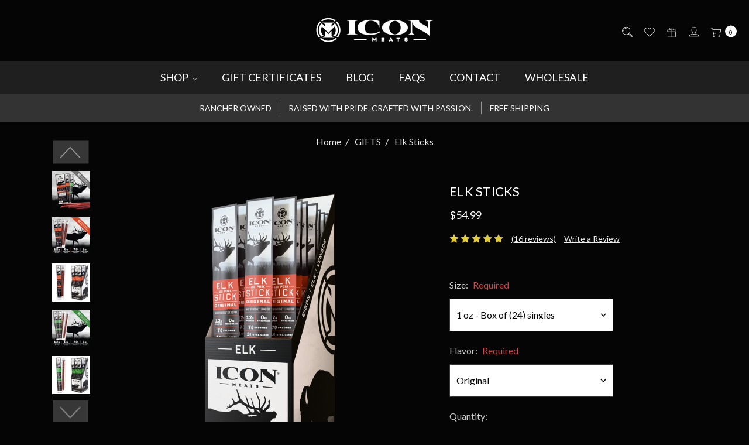

--- FILE ---
content_type: text/html; charset=UTF-8
request_url: https://iconmeats.com/elk-sticks/
body_size: 29653
content:









<!DOCTYPE html>
<html class="no-js" lang="en">
    <head>
        <title>Delicious Elk Sticks - ICON Meats</title>
        <link rel="dns-prefetch preconnect" href="https://cdn11.bigcommerce.com/s-qyzg2bejam" crossorigin><link rel="dns-prefetch preconnect" href="https://fonts.googleapis.com/" crossorigin><link rel="dns-prefetch preconnect" href="https://fonts.gstatic.com/" crossorigin>
        <meta property="product:price:amount" content="54.99" /><meta property="product:price:currency" content="USD" /><meta property="og:rating" content="5" /><meta property="og:url" content="https://iconmeats.com/elk-sticks/" /><meta property="og:site_name" content="ICON Meats" /><meta name="description" content="Try ICON Meats Delicious Elk Sticks. One of our top selling products. Years of hard work by the Lautsbaugh family at Crescent Meats has went into coming up with just the right recipe for these sticks."><link rel='canonical' href='https://iconmeats.com/elk-sticks/' /><meta name='platform' content='bigcommerce.stencil' /><meta property="og:type" content="product" />
<meta property="og:title" content="Elk Sticks" />
<meta property="og:description" content="Try ICON Meats Delicious Elk Sticks. One of our top selling products. Years of hard work by the Lautsbaugh family at Crescent Meats has went into coming up with just the right recipe for these sticks." />
<meta property="og:image" content="https://cdn11.bigcommerce.com/s-qyzg2bejam/products/268/images/521/Copy_of_Elk-Original_Jalapeno-hero__97045.1761839568.386.513.jpg?c=1" />
<meta property="og:availability" content="instock" />
<meta property="pinterest:richpins" content="enabled" />
        
         

        <link href="https://cdn11.bigcommerce.com/s-qyzg2bejam/product_images/ICON-V3-CIR-NB-BK-50-web.png?t=1588954477" rel="shortcut icon">
        <meta name="viewport" content="width=device-width, initial-scale=1">
        <meta name="ft-name" content="Covent Garden">
        <meta name="ft-version" content="2.10.6">
        <meta name="ft-edition" content="Dark">

        <script>
            // Change document class from no-js to js so we can detect this in css
            document.documentElement.className = document.documentElement.className.replace('no-js', 'js');
        </script>

        <link href="https://fonts.googleapis.com/css?family=Montserrat:400%7CArvo:400%7CLato:400,900&display=swap" rel="stylesheet">
        <link data-stencil-stylesheet href="https://cdn11.bigcommerce.com/s-qyzg2bejam/stencil/69b46970-1d73-013e-1c4e-42535bb8d8c6/e/a7a9fe50-1d74-013e-1f17-52ed28f61e40/css/theme-e2f7b510-c265-013e-5421-763f28f14146.css" rel="stylesheet">


        <!-- Start Tracking Code for analytics_facebook -->

<script>
!function(f,b,e,v,n,t,s){if(f.fbq)return;n=f.fbq=function(){n.callMethod?n.callMethod.apply(n,arguments):n.queue.push(arguments)};if(!f._fbq)f._fbq=n;n.push=n;n.loaded=!0;n.version='2.0';n.queue=[];t=b.createElement(e);t.async=!0;t.src=v;s=b.getElementsByTagName(e)[0];s.parentNode.insertBefore(t,s)}(window,document,'script','https://connect.facebook.net/en_US/fbevents.js');

fbq('set', 'autoConfig', 'false', '367333808013649');
fbq('dataProcessingOptions', ['LDU'], 0, 0);
fbq('init', '367333808013649', {"external_id":"0c74eee0-b2c3-4caf-8af4-80a9d631f9e8"});
fbq('set', 'agent', 'bigcommerce', '367333808013649');

function trackEvents() {
    var pathName = window.location.pathname;

    fbq('track', 'PageView', {}, "");

    // Search events start -- only fire if the shopper lands on the /search.php page
    if (pathName.indexOf('/search.php') === 0 && getUrlParameter('search_query')) {
        fbq('track', 'Search', {
            content_type: 'product_group',
            content_ids: [],
            search_string: getUrlParameter('search_query')
        });
    }
    // Search events end

    // Wishlist events start -- only fire if the shopper attempts to add an item to their wishlist
    if (pathName.indexOf('/wishlist.php') === 0 && getUrlParameter('added_product_id')) {
        fbq('track', 'AddToWishlist', {
            content_type: 'product_group',
            content_ids: []
        });
    }
    // Wishlist events end

    // Lead events start -- only fire if the shopper subscribes to newsletter
    if (pathName.indexOf('/subscribe.php') === 0 && getUrlParameter('result') === 'success') {
        fbq('track', 'Lead', {});
    }
    // Lead events end

    // Registration events start -- only fire if the shopper registers an account
    if (pathName.indexOf('/login.php') === 0 && getUrlParameter('action') === 'account_created') {
        fbq('track', 'CompleteRegistration', {}, "");
    }
    // Registration events end

    

    function getUrlParameter(name) {
        var cleanName = name.replace(/[\[]/, '\[').replace(/[\]]/, '\]');
        var regex = new RegExp('[\?&]' + cleanName + '=([^&#]*)');
        var results = regex.exec(window.location.search);
        return results === null ? '' : decodeURIComponent(results[1].replace(/\+/g, ' '));
    }
}

if (window.addEventListener) {
    window.addEventListener("load", trackEvents, false)
}
</script>
<noscript><img height="1" width="1" style="display:none" alt="null" src="https://www.facebook.com/tr?id=367333808013649&ev=PageView&noscript=1&a=plbigcommerce1.2&eid="/></noscript>

<!-- End Tracking Code for analytics_facebook -->

<!-- Start Tracking Code for analytics_googleanalytics -->

<!-- Global site tag (gtag.js) - Google Analytics -->
<script async src="https://www.googletagmanager.com/gtag/js?id=UA-186472666-1"></script>
<script>
  window.dataLayer = window.dataLayer || [];
  function gtag(){dataLayer.push(arguments);}
  gtag('js', new Date());

  gtag('config', 'UA-186472666-1');
</script>

<!-- End Tracking Code for analytics_googleanalytics -->


<script type="text/javascript" src="https://checkout-sdk.bigcommerce.com/v1/loader.js" defer ></script>
<script src="https://www.google.com/recaptcha/api.js" async defer></script>
<script type="text/javascript">
var BCData = {"product_attributes":{"sku":"268-1O-OR","upc":null,"mpn":null,"gtin":null,"weight":null,"base":false,"image":{"data":"https:\/\/cdn11.bigcommerce.com\/s-qyzg2bejam\/images\/stencil\/{:size}\/attribute_rule_images\/816_source_1761839570.png","alt":"Elk Sticks"},"out_of_stock_behavior":"hide_option","out_of_stock_message":"Out of stock","available_modifier_values":[],"available_variant_values":[228,379,380,290],"in_stock_attributes":[228,379,380,290],"selected_attributes":{"155":228,"201":379},"stock":null,"instock":true,"stock_message":null,"purchasable":true,"purchasing_message":null,"call_for_price_message":null,"price":{"without_tax":{"formatted":"$54.99","value":54.99,"currency":"USD"},"tax_label":"Tax"}}};
</script>
<script>
  gtag('event', 'page_view', {
    'send_to': 'AW-449383997',
    'value': 'replace with value',
    'items': [{
      'id': 'replace with value',
      'google_business_vertical': 'retail'
    }]
  });
</script>
<!-- GA4 ----- Global site tag (gtag.js) - Google Analytics -->
<script async src="https://www.googletagmanager.com/gtag/js?id=G-YFYXC762PK"></script>
<script>
  window.dataLayer = window.dataLayer || [];
  function gtag(){dataLayer.push(arguments);}
  gtag('js', new Date());

  gtag('config', 'G-YFYXC762PK');
</script>
<!-- END GA4 ----- Global site tag (gtag.js) - Google Analytics --><script type="text/javascript">
    (function(c,l,a,r,i,t,y){
        c[a]=c[a]||function(){(c[a].q=c[a].q||[]).push(arguments)};
        t=l.createElement(r);t.async=1;t.src="https://www.clarity.ms/tag/"+i;
        y=l.getElementsByTagName(r)[0];y.parentNode.insertBefore(t,y);
    })(window, document, "clarity", "script", "sve1gommzs");
</script>
<script nonce="">
(function () {
    var xmlHttp = new XMLHttpRequest();

    xmlHttp.open('POST', 'https://bes.gcp.data.bigcommerce.com/nobot');
    xmlHttp.setRequestHeader('Content-Type', 'application/json');
    xmlHttp.send('{"store_id":"1000715547","timezone_offset":"-6.0","timestamp":"2026-01-18T18:58:33.37828100Z","visit_id":"ca0a42b8-4109-478c-97ff-178e7c88ecae","channel_id":1}');
})();
</script>

        

        
        
        
        
        
        
        
        
        
        
        
        <!-- snippet location htmlhead -->

                    <link href="https://cdn11.bigcommerce.com/s-qyzg2bejam/images/stencil/800x800/products/268/521/Copy_of_Elk-Original_Jalapeno-hero__97045.1761839568.jpg?c=1" rel="preload" as="image" fetchpriority="high">

    </head>
    <body class="has-globalBanner">
        <!-- snippet location header -->
        <svg data-src="https://cdn11.bigcommerce.com/s-qyzg2bejam/stencil/69b46970-1d73-013e-1c4e-42535bb8d8c6/e/a7a9fe50-1d74-013e-1f17-52ed28f61e40/img/icon-sprite.svg" class="icons-svg-sprite"></svg>


            <div data-content-region="above_header_banner"></div>
<div data-content-region="above_header--global"></div>
<div data-content-region="above_header"></div>
<header class="header  " role="banner">
    <a href="#" class="mobileMenu-toggle" data-mobile-menu-toggle="menu">
        <span class="mobileMenu-toggleIcon">Toggle menu</span>
    </a>
    <div class="header-top position--center ">
        <nav class="navUser left">
    <ul class="navUser-section" data-topbar data-options="sticky_on:large">
            </ul>
</nav>
<nav class="navUser right sticky">
    <ul class="navUser-section navUser-section--alt">
        <li class="navUser-item navUser-item--search">
            <a class="navUser-action navUser-action--quickSearch" href="#" data-search="quickSearch" aria-controls="quickSearch" aria-label="Search" aria-expanded="false"><i class="icon user-icon" aria-hidden="true"><svg><use xlink:href="#icon-search" /></svg></i><i class="icon replace-icon" aria-hidden="true"><svg><use xlink:href="#icon-search" /></svg></i></a>
            <div class="dropdown dropdown--quickSearch" id="quickSearch" aria-hidden="true" tabindex="-1" data-prevent-quick-search-close>
                <div class="container">
    <!-- snippet location forms_search -->
    <form class="form" action="/search.php">
        <fieldset class="form-fieldset">
            <div class="form-field">
                <label class="is-srOnly" for="search_query">Search</label>
                <input class="form-input" data-search-quick name="search_query" id="search_query" data-error-message="Search field cannot be empty." placeholder="Search the store" autocomplete="off">
            </div>
        </fieldset>
    </form>
    <a class="modal-close" aria-label="Close" data-drop-down-close role="button">
        <span aria-hidden="true">&#215;</span>
    </a>
</div>
<div class="resultsContainer" id="qsResults">
    <section class="quickSearchResults" data-bind="html: results"></section>
</div>
            </div>
        </li>
        <li class="navUser-item">
            <a class="navUser-action" href="/wishlist.php" aria-label="Wish List"><i class="icon user-icon" aria-hidden="true"><svg><use xlink:href="#icon-heart" /></svg></i><i class="icon replace-icon" aria-hidden="true"><svg><use xlink:href="#icon-heart" /></svg></i></a>
        </li>
            <li class="navUser-item">
                <a class="navUser-action" href="/giftcertificates.php" aria-label="Gift Certificates"><i class="icon user-icon" aria-hidden="true"><svg><use xlink:href="#icon-gift" /></svg></i><i class="icon replace-icon" aria-hidden="true"><svg><use xlink:href="#icon-gift" /></svg></i></a>
            </li>
        <li class="navUser-item navUser-item--account">
                <a class="navUser-action" href="/login.php" aria-label="Sign in"><i class="icon" aria-hidden="true"><svg><use xlink:href="#icon-account" /></svg></i></a>
        </li>
        <li class="navUser-item navUser-item--cart">
            <a
                class="navUser-action"
                data-cart-preview
                data-dropdown="cart-preview-dropdown"
                data-options="align:right"
                href="/cart.php"
                aria-label="cart.nav_aria_label">
                <span class="navUser-item-cartLabel"><i class="icon" aria-hidden="true"><svg><use xlink:href="#icon-cart" /></svg></i></span> <span class="countPill cart-quantity"></span>
            </a>

            <div class="dropdown-menu" id="cart-preview-dropdown" data-dropdown-content aria-hidden="true"></div>
        </li>
    </ul>
</nav>

        <div class="header-logo header-logo--center sticky ">
            <a href="https://iconmeats.com/" data-topbar data-options="sticky_on: large">
                <span class="header-logo-text with-image">
                    <img class="header-logo-image"
                    src="https://cdn11.bigcommerce.com/s-qyzg2bejam/images/stencil/200x49/icon-v5-hz-web-200_1602123810__65178.original.png"
                    srcset="https://cdn11.bigcommerce.com/s-qyzg2bejam/images/stencil/200x50/icon-v5-hz-web-200_1602123810__65178.original.png"
                    alt="ICON Meats"
                    title="ICON Meats">
                </span>
</a>
        </div>

    </div>

    <div data-content-region="header_above_navigation"></div>
        <div class="navPages-container sticky" id="menu" data-menu>
            <nav class="navPages top-bar" data-topbar role="navigation" data-options="sticky_on: large;">
    <div class="navPages-quickSearch">
        <!-- snippet location forms_search -->
<form class="form"  action="/search.php">
    <fieldset class="form-fieldset">
        <div class="form-field">
            <label class="form-label is-srOnly" for="search_query_adv">Search Keyword:</label>
            <div class="form-prefixPostfix wrap">
                <input class="form-input" id="search_query_adv" name="search_query_adv" value="">
                <input class="button button--primary form-prefixPostfix-button--postfix" type="submit" value="Search">
            </div>
        </div>
    </fieldset>
</form>
    </div>
    <ul class="navPages-list navPages-list-depth-max simple--enclosed">
            <li class="navPages-item navPages-enclosed-root">
                <a class="navPages-action navPages-action-depth-max has-subMenu is-root" href="" data-collapsible="navPages-main">
                    Shop <i class="icon navPages-action-moreIcon" aria-hidden="true"><svg><use xlink:href="#icon-chevron-down" /></svg></i>
                </a>
                <div class="navPage-subMenu navPage-subMenu-horizontal" id="navPages-main" aria-hidden="true" tabindex="-1">
                    <ul class="navPage-subMenu-list">
                                        <li class="navPage-subMenu-item-child">
        <a class="navPage-subMenu-action navPages-action navPages-action-depth-max has-subMenu" href="https://iconmeats.com/shop-snacks/" data-collapsible="navPages-25">
            Shop Snacks <i class="icon navPages-action-moreIcon" aria-hidden="true"><svg><use xlink:href="#icon-chevron-down" /></svg></i>
        </a>
        <div class="navPage-subMenu navPage-subMenu-horizontal" id="navPages-25" aria-hidden="true" tabindex="-1">
            <ul class="navPage-subMenu-list">
                    <li class="navPage-subMenu-item-child">
        <a class="navPage-subMenu-action navPages-action" href="https://iconmeats.com/shop-snacks/icon-beast-stick-bison-elk-venison/">ICON BEAST Stick (Bison + Elk + Venison)</a>
</li>
                    <li class="navPage-subMenu-item-child">
        <a class="navPage-subMenu-action navPages-action" href="https://iconmeats.com/shop-snacks/bison-snacks-sticks-jerky-summer-sausage">Bison Sticks, Jerky &amp; Summer Sausage</a>
</li>
                    <li class="navPage-subMenu-item-child">
        <a class="navPage-subMenu-action navPages-action" href="https://iconmeats.com/bison/elk-snacks-sticks-jerky-summer-sausage/">Elk Sticks, Jerky &amp; Summer Sausage</a>
</li>
                    <li class="navPage-subMenu-item-child">
        <a class="navPage-subMenu-action navPages-action" href="https://iconmeats.com/venison/venison-snacks-sticks-jerky-summer-sausage/">Venison Sticks, Jerky &amp; Summer Sausage</a>
</li>
            </ul>
        </div>
</li>
                                        <li class="navPage-subMenu-item-child">
        <a class="navPage-subMenu-action navPages-action" href="https://iconmeats.com/gifts/">GIFTS</a>
</li>
                                        <li class="navPage-subMenu-item-child">
        <a class="navPage-subMenu-action navPages-action" href="https://iconmeats.com/snacks/">Snacks</a>
</li>
                    </ul>
                </div>
            </li>
                 <li class="navPages-item navPages-content-page">
                         <a class="navPages-action" href="https://iconmeats.com/purchase-gift-certificates/">Gift Certificates </a>
                 </li>
                 <li class="navPages-item navPages-content-page">
                         <a class="navPages-action" href="https://iconmeats.com/blog/">Blog</a>
                 </li>
                 <li class="navPages-item navPages-content-page">
                         <a class="navPages-action" href="https://iconmeats.com/faqs/">Faqs</a>
                 </li>
                 <li class="navPages-item navPages-content-page">
                         <a class="navPages-action" href="https://iconmeats.com/contact/">Contact</a>
                 </li>
                 <li class="navPages-item navPages-content-page">
                         <a class="navPages-action" href="https://iconmeats.com/wholesale/">WHOLESALE</a>
                 </li>
    </ul>
    <ul class="navPages-list navPages-list--user">
            <li class="navPages-item">
                <a class="navPages-action" href="/giftcertificates.php">Gift Certificates</a>
            </li>
            <li class="navPages-item">
                <a class="navPages-action" href="/login.php">Sign in</a>
                    or <a class="navPages-action" href="/login.php?action=create_account">Register</a>
            </li>
    </ul>
</nav>
        </div>
        <div class="globalBanner globalBanner--scroll0" data-slick='{
    "arrows": false,
    "dots": false,
    "mobileFirst": true,
    "slidesToShow": 1,
    "slidesToScroll": 1,
    "autoplay": true,
    "responsive": [{
        "breakpoint": 900,
        "settings": "unslick"
    }]
}'>
  
            <span class="globalBanner-label">
                
                    
                    RANCHER OWNED
                
            </span>
            <span class="globalBanner-label">
                
                    
                    RAISED WITH PRIDE. CRAFTED WITH PASSION. 
                
            </span>
            <span class="globalBanner-label">
                
                    
                    FREE SHIPPING 
                
            </span>
        
</div>
</header>
<div data-content-region="below_header--global"><div data-layout-id="1dc07f8e-c939-477e-bb84-39fc04b09449">       <div data-sub-layout-container="c6eac077-cdcb-4179-b9ed-8f6bf133ca70" data-layout-name="Layout">
    <style data-container-styling="c6eac077-cdcb-4179-b9ed-8f6bf133ca70">
        [data-sub-layout-container="c6eac077-cdcb-4179-b9ed-8f6bf133ca70"] {
            box-sizing: border-box;
            display: flex;
            flex-wrap: wrap;
            z-index: 0;
            position: relative;
            height: ;
            padding-top: 0px;
            padding-right: 0px;
            padding-bottom: 0px;
            padding-left: 0px;
            margin-top: 0px;
            margin-right: 0px;
            margin-bottom: 0px;
            margin-left: 0px;
            border-width: 0px;
            border-style: solid;
            border-color: #333333;
        }

        [data-sub-layout-container="c6eac077-cdcb-4179-b9ed-8f6bf133ca70"]:after {
            display: block;
            position: absolute;
            top: 0;
            left: 0;
            bottom: 0;
            right: 0;
            background-size: cover;
            z-index: auto;
        }
    </style>

    <div data-sub-layout="6ef32811-5737-41ee-8923-10c9b9c74c8d">
        <style data-column-styling="6ef32811-5737-41ee-8923-10c9b9c74c8d">
            [data-sub-layout="6ef32811-5737-41ee-8923-10c9b9c74c8d"] {
                display: flex;
                flex-direction: column;
                box-sizing: border-box;
                flex-basis: 100%;
                max-width: 100%;
                z-index: 0;
                position: relative;
                height: ;
                padding-top: 0px;
                padding-right: 10.5px;
                padding-bottom: 0px;
                padding-left: 10.5px;
                margin-top: 0px;
                margin-right: 0px;
                margin-bottom: 0px;
                margin-left: 0px;
                border-width: 0px;
                border-style: solid;
                border-color: #333333;
                justify-content: center;
            }
            [data-sub-layout="6ef32811-5737-41ee-8923-10c9b9c74c8d"]:after {
                display: block;
                position: absolute;
                top: 0;
                left: 0;
                bottom: 0;
                right: 0;
                background-size: cover;
                z-index: auto;
            }
            @media only screen and (max-width: 700px) {
                [data-sub-layout="6ef32811-5737-41ee-8923-10c9b9c74c8d"] {
                    flex-basis: 100%;
                    max-width: 100%;
                }
            }
        </style>
    </div>
</div>

</div></div>
<div data-content-region="below_header"></div>
<div data-content-region="header_bottom"></div>
        <div class="body has-globalBanner" data-currency-code="USD">
     
    <div class="container">
            <ul class="breadcrumbs">
        <li class="breadcrumb ">
                <a href="https://iconmeats.com/" class="breadcrumb-label"><span>Home</span></a>
        </li>
        <li class="breadcrumb ">
                <a href="https://iconmeats.com/gifts/" class="breadcrumb-label"><span>GIFTS</span></a>
        </li>
        <li class="breadcrumb is-active breadcrumb--product">
                <a href="https://iconmeats.com/elk-sticks/" class="breadcrumb-label"><span>Elk Sticks</span></a>
        </li>
</ul>
<script type="application/ld+json">
    {
        "@context": "https://schema.org",
        "@type": "BreadcrumbList",
        "itemListElement":
        [
            {
                "@type": "ListItem",
                "position": 1,
                "item": {
                    "@id": "https://iconmeats.com/",
                    "name": "Home"
                }
            },
            {
                "@type": "ListItem",
                "position": 2,
                "item": {
                    "@id": "https://iconmeats.com/gifts/",
                    "name": "GIFTS"
                }
            },
            {
                "@type": "ListItem",
                "position": 3,
                "item": {
                    "@id": "https://iconmeats.com/elk-sticks/",
                    "name": "Elk Sticks"
                }
            }
        ]
    }
</script>

    <div>
        <div class="productView" >

    <section class="productView-details">
        <div class="productView-product">
                <div class="card-tags">
                </div>
            <div data-content-region="product_above_title"></div>
            <h1 class="productView-title">Elk Sticks</h1>
            <div data-content-region="product_below_title"></div>
            <div class="productView-price">
                    
        <div class="price-section price-section--withoutTax rrp-price--withoutTax pricing-details--hidden">
            MSRP:
            <span data-product-rrp-price-without-tax class="price price--rrp">
                
            </span>
        </div>
        <div class="price-flex">
        <div class="price-section price-section--withoutTax non-sale-price--withoutTax pricing-details--hidden">
            Was:
            <span data-product-non-sale-price-without-tax class="price price--non-sale">
                
            </span>
        </div>
        <div class="price-section price-section--withoutTax">
            <span class="price-label ">
                
            </span>
            <span class="price-now-label pricing-details--hidden">
                Now:
            </span>
            <span data-product-price-without-tax class="price price--withoutTax">$54.99</span>
        </div>
        </div>
         <div class="price-section price-section--saving price pricing-details--hidden">
                <span class="price">(You save</span>
                <span data-product-price-saved class="price price--saving">
                    
                </span>
                <span class="price">)</span>
         </div>
            </div>
            <div data-content-region="product_below_price"><div data-layout-id="2429c7c1-98f4-47b2-9664-7cfee7561657">       <div data-widget-id="162c82a4-ae4e-47c2-a124-4681c93ea08a" data-placement-id="c6d811c6-2caf-4507-84b4-c72801a6a82e" data-placement-status="ACTIVE"><style media="screen">
  #banner-region- {
    display: block;
    width: 100%;
    max-width: 545px;
  }
</style>

<div id="banner-region-">
  <div data-pp-message="" data-pp-style-logo-position="left" data-pp-style-logo-type="inline" data-pp-style-text-color="black" data-pp-style-text-size="12" id="paypal-commerce-proddetails-messaging-banner">
  </div>
  <script defer="" nonce="">
    (function () {
      // Price container with data-product-price-with-tax has bigger priority for product amount calculations
      const priceContainer = document.querySelector('[data-product-price-with-tax]')?.innerText
        ? document.querySelector('[data-product-price-with-tax]')
        : document.querySelector('[data-product-price-without-tax]');

      if (priceContainer) {
        renderMessageIfPossible();

        const config = {
          childList: true,    // Observe direct child elements
          subtree: true,      // Observe all descendants
          attributes: false,  // Do not observe attribute changes
        };

        const observer = new MutationObserver((mutationsList) => {
          if (mutationsList.length > 0) {
            renderMessageIfPossible();
          }
        });

        observer.observe(priceContainer, config);
      }

      function renderMessageIfPossible() {
        const amount = getPriceAmount(priceContainer.innerText)[0];

        if (amount) {
          renderMessage({ amount });
        }
      }

      function getPriceAmount(text) {
        /*
         INFO:
         - extracts a string from a pattern: [number][separator][number][separator]...
           [separator] - any symbol but a digit, including whitespaces
         */
        const pattern = /\d+(?:[^\d]\d+)+(?!\d)/g;
        const matches = text.match(pattern);
        const results = [];

        // if there are no matches
        if (!matches?.length) {
          const amount = text.replace(/[^\d]/g, '');

          if (!amount) return results;

          results.push(amount);

          return results;
        }

        matches.forEach(str => {
          const sepIndexes = [];

          for (let i = 0; i < str.length; i++) {
            // find separator index and push to array
            if (!/\d/.test(str[i])) {
              sepIndexes.push(i);
            }
          }
          if (sepIndexes.length === 0) return;
          // assume the last separator is the decimal
          const decIndex = sepIndexes[sepIndexes.length - 1];

          // cut the substr to the separator with replacing non-digit chars
          const intSubstr = str.slice(0, decIndex).replace(/[^\d]/g, '');
          // cut the substr after the separator with replacing non-digit chars
          const decSubstr = str.slice(decIndex + 1).replace(/[^\d]/g, '');

          if (!intSubstr) return;

          const amount = decSubstr ? `${intSubstr}.${decSubstr}` : intSubstr;
          // to get floating point number
          const number = parseFloat(amount);

          if (!isNaN(number)) {
            results.push(String(number));
          }
        });

        return results;
      }

      function loadScript(src, attributes) {
        return new Promise((resolve, reject) => {
          const scriptTag = document.createElement('script');

          if (attributes) {
            Object.keys(attributes)
                    .forEach(key => {
                      scriptTag.setAttribute(key, attributes[key]);
                    });
          }

          scriptTag.type = 'text/javascript';
          scriptTag.src = src;

          scriptTag.onload = () => resolve();
          scriptTag.onerror = event => {
            reject(event);
          };

          document.head.appendChild(scriptTag);
        });
      }

      function renderMessage(objectParams) {
        const paypalSdkScriptConfig = getPayPalSdkScriptConfig();

        const options = transformConfig(paypalSdkScriptConfig.options);
        const attributes = transformConfig(paypalSdkScriptConfig.attributes);

        const messageProps = { placement: 'product', ...objectParams };

        const renderPayPalMessagesComponent = (paypal) => {
          paypal.Messages(messageProps).render('#paypal-commerce-proddetails-messaging-banner');
        };

        if (options['client-id'] && options['merchant-id']) {
          if (!window.paypalMessages) {
            const paypalSdkUrl = 'https://www.paypal.com/sdk/js';
            const scriptQuery = new URLSearchParams(options).toString();
            const scriptSrc = `${paypalSdkUrl}?${scriptQuery}`;

            loadScript(scriptSrc, attributes).then(() => {
              renderPayPalMessagesComponent(window.paypalMessages);
            });
          } else {
            renderPayPalMessagesComponent(window.paypalMessages)
          }
        }
      }

      function transformConfig(config) {
        let transformedConfig = {};

        const keys = Object.keys(config);

        keys.forEach((key) => {
          const value = config[key];

          if (
                  value === undefined ||
                  value === null ||
                  value === '' ||
                  (Array.isArray(value) && value.length === 0)
          ) {
            return;
          }

          transformedConfig = {
            ...transformedConfig,
            [key]: Array.isArray(value) ? value.join(',') : value,
          };
        });

        return transformedConfig;
      }

      function getPayPalSdkScriptConfig() {
        const attributionId = '';
        const currencyCode = 'USD';
        const clientId = 'AQ3RkiNHQ53oodRlTz7z-9ETC9xQNUgOLHjVDII9sgnF19qLXJzOwShAxcFW7OT7pVEF5B9bwjIArOvE';
        const merchantId = 'ZRFSYPS5ZE5HU';
        const isDeveloperModeApplicable = ''.indexOf('true') !== -1;
        const buyerCountry = '';

        return {
          options: {
            'client-id': clientId,
            'merchant-id': merchantId,
            components: ['messages'],
            currency: currencyCode,
            ...(isDeveloperModeApplicable && { 'buyer-country': buyerCountry }),
          },
          attributes: {
            'data-namespace': 'paypalMessages',
            'data-partner-attribution-id': attributionId,
          },
        };
      }
    })();
  </script>
</div>
</div>
</div></div>
            <div class="productView-rating">
                            <span class="icon icon--ratingFull">
            <svg>
                <use xlink:href="#icon-star" />
            </svg>
        </span>
        <span class="icon icon--ratingFull">
            <svg>
                <use xlink:href="#icon-star" />
            </svg>
        </span>
        <span class="icon icon--ratingFull">
            <svg>
                <use xlink:href="#icon-star" />
            </svg>
        </span>
        <span class="icon icon--ratingFull">
            <svg>
                <use xlink:href="#icon-star" />
            </svg>
        </span>
        <span class="icon icon--ratingFull">
            <svg>
                <use xlink:href="#icon-star" />
            </svg>
        </span>
<!-- snippet location product_rating -->
                    <span class="productView-reviewLink">
                            <a href="https://iconmeats.com/elk-sticks/#product-reviews">
                                (16 reviews)
                            </a>
                    </span>
                    <span class="productView-reviewLink">
                        <a href="https://iconmeats.com/elk-sticks/"
                           data-reveal-id="modal-review-form">
                           Write a Review
                        </a>
                    </span>
                    <div id="modal-review-form" class="modal" data-reveal>
    
    
    
    
    <div class="modal-header">
        <h2 class="modal-header-title">Write a Review</h2>
        <a href="#" class="modal-close" aria-label="Close" role="button">
            <span aria-hidden="true">&#215;</span>
        </a>
    </div>
    <div class="modal-body">
        <div class="writeReview-productDetails">
            <div class="writeReview-productImage-container">
                    <img src="https://cdn11.bigcommerce.com/s-qyzg2bejam/images/stencil/800x800/products/268/521/Copy_of_Elk-Original_Jalapeno-hero__97045.1761839568.jpg?c=1" alt="Elk Original &amp; Jalapeño Snack Sticks" title="Elk Original &amp; Jalapeño Snack Sticks"   data-sizes="auto"
        srcset="https://cdn11.bigcommerce.com/s-qyzg2bejam/images/stencil/80w/products/268/521/Copy_of_Elk-Original_Jalapeno-hero__97045.1761839568.jpg?c=1"
    data-srcset="https://cdn11.bigcommerce.com/s-qyzg2bejam/images/stencil/80w/products/268/521/Copy_of_Elk-Original_Jalapeno-hero__97045.1761839568.jpg?c=1 80w, https://cdn11.bigcommerce.com/s-qyzg2bejam/images/stencil/160w/products/268/521/Copy_of_Elk-Original_Jalapeno-hero__97045.1761839568.jpg?c=1 160w, https://cdn11.bigcommerce.com/s-qyzg2bejam/images/stencil/320w/products/268/521/Copy_of_Elk-Original_Jalapeno-hero__97045.1761839568.jpg?c=1 320w, https://cdn11.bigcommerce.com/s-qyzg2bejam/images/stencil/640w/products/268/521/Copy_of_Elk-Original_Jalapeno-hero__97045.1761839568.jpg?c=1 640w, https://cdn11.bigcommerce.com/s-qyzg2bejam/images/stencil/960w/products/268/521/Copy_of_Elk-Original_Jalapeno-hero__97045.1761839568.jpg?c=1 960w, https://cdn11.bigcommerce.com/s-qyzg2bejam/images/stencil/1280w/products/268/521/Copy_of_Elk-Original_Jalapeno-hero__97045.1761839568.jpg?c=1 1280w, https://cdn11.bigcommerce.com/s-qyzg2bejam/images/stencil/1920w/products/268/521/Copy_of_Elk-Original_Jalapeno-hero__97045.1761839568.jpg?c=1 1920w, https://cdn11.bigcommerce.com/s-qyzg2bejam/images/stencil/2560w/products/268/521/Copy_of_Elk-Original_Jalapeno-hero__97045.1761839568.jpg?c=1 2560w"
    
    class="lazyload"
    
    
    
     />
                </div>
            <h6 class="product-brand"></h6>
            <h5 class="product-title">Elk Sticks</h5>
        </div>
        <form class="form writeReview-form" action="/postreview.php" method="post">
            <fieldset class="form-fieldset">
                <div class="form-field">
                    <label class="form-label" for="rating-rate">Rating
                        <small>Required</small>
                    </label>
                    <!-- Stars -->
                    <!-- TODO: Review Stars need to be componentised, both for display and input -->
                    <select id="rating-rate" class="form-select" name="revrating">
                        <option value="">Select Rating</option>
                                <option value="1">1 star (worst)</option>
                                <option value="2">2 stars</option>
                                <option value="3">3 stars (average)</option>
                                <option value="4">4 stars</option>
                                <option value="5">5 stars (best)</option>
                    </select>
                </div>

                <!-- Name -->
                    <div class="form-field" id="revfromname" data-validation="" >
    <label class="form-label" for="revfromname_input">Name
        
    </label>
    <input type="text" id="revfromname_input" data-label="Name" name="revfromname"   class="form-input" aria-required="" >
</div>

                    <!-- Email -->
                        <div class="form-field" id="email" data-validation="" >
    <label class="form-label" for="email_input">Email
        <small>Required</small>
    </label>
    <input type="text" id="email_input" data-label="Email" name="email"   class="form-input" aria-required="false" >
</div>

                <!-- Review Subject -->
                <div class="form-field" id="revtitle" data-validation="" >
    <label class="form-label" for="revtitle_input">Review Subject
        <small>Required</small>
    </label>
    <input type="text" id="revtitle_input" data-label="Review Subject" name="revtitle"   class="form-input" aria-required="true" >
</div>

                <!-- Comments -->
                <div class="form-field" id="revtext" data-validation="">
    <label class="form-label" for="revtext_input">Comments
            <small>Required</small>
    </label>
    <textarea name="revtext" id="revtext_input" data-label="Comments" rows="" aria-required="true" class="form-input" ></textarea>
</div>

                <div class="g-recaptcha" data-sitekey="6LcjX0sbAAAAACp92-MNpx66FT4pbIWh-FTDmkkz"></div><br/>

                <div class="form-field">
                    <input type="submit" class="button button--primary"
                           value="Submit Review">
                </div>
                <input type="hidden" name="product_id" value="268">
                <input type="hidden" name="action" value="post_review">
                
            </fieldset>
        </form>
    </div>
</div>
            </div>
            <div data-content-region="product_below_rating"></div>
            
        </div>
    </section>

    <section class="productView-images" data-image-gallery>
            <!-- Non-responsive image rendering -->
            <figure class="productView-image has-thumbs"
                data-image-gallery-main
                data-zoom-image="https://cdn11.bigcommerce.com/s-qyzg2bejam/images/stencil/1280x1280/products/268/521/Copy_of_Elk-Original_Jalapeno-hero__97045.1761839568.jpg?c=1"
            >
                <div class="productView-img-container">
                    <a href="https://cdn11.bigcommerce.com/s-qyzg2bejam/images/stencil/1280x1280/products/268/521/Copy_of_Elk-Original_Jalapeno-hero__97045.1761839568.jpg?c=1">
                        <img class="productView-image--default"
                            data-sizes="auto"
                            src="https://cdn11.bigcommerce.com/s-qyzg2bejam/images/stencil/800x800/products/268/521/Copy_of_Elk-Original_Jalapeno-hero__97045.1761839568.jpg?c=1"
                            data-src="https://cdn11.bigcommerce.com/s-qyzg2bejam/images/stencil/800x800/products/268/521/Copy_of_Elk-Original_Jalapeno-hero__97045.1761839568.jpg?c=1"
                            data-zoom-target="https://cdn11.bigcommerce.com/s-qyzg2bejam/images/stencil/1280x1280/products/268/521/Copy_of_Elk-Original_Jalapeno-hero__97045.1761839568.jpg?c=1"
                            alt="Elk Original &amp; Jalapeño Snack Sticks" title="Elk Original &amp; Jalapeño Snack Sticks" data-main-image>
                    </a>
                </div>
            </figure>
        <ul class="productView-thumbs" data-slick='{
                "infinite": true,
                "mobileFirst": true,
                "slidesToShow": 4,
                "slidesToScroll": 1,
                "vertical": false,
                "responsive": [
                    {
                        "breakpoint": 801,
                        "settings": {
                            "dots": false,
                            "slidesToShow": 5,
                            "vertical": true
                        }
                    },
                    {
                        "breakpoint": 620,
                        "settings": {
                            "slidesToShow": 6
                        }
                    },
                    {
                        "breakpoint": 520,
                        "settings": {
                            "slidesToShow": 5
                        }
                    }
                ]
            }'>
                <li class="productView-thumb">
                    <a
                        class="productView-thumbnail-link"
                        href="https://cdn11.bigcommerce.com/s-qyzg2bejam/images/stencil/1280x1280/products/268/521/Copy_of_Elk-Original_Jalapeno-hero__97045.1761839568.jpg?c=1"
                        data-image-gallery-item
                        data-image-gallery-new-image-url="https://cdn11.bigcommerce.com/s-qyzg2bejam/images/stencil/800x800/products/268/521/Copy_of_Elk-Original_Jalapeno-hero__97045.1761839568.jpg?c=1"
                        data-image-gallery-new-image-srcset="https://cdn11.bigcommerce.com/s-qyzg2bejam/images/stencil/80w/products/268/521/Copy_of_Elk-Original_Jalapeno-hero__97045.1761839568.jpg?c=1 80w, https://cdn11.bigcommerce.com/s-qyzg2bejam/images/stencil/160w/products/268/521/Copy_of_Elk-Original_Jalapeno-hero__97045.1761839568.jpg?c=1 160w, https://cdn11.bigcommerce.com/s-qyzg2bejam/images/stencil/320w/products/268/521/Copy_of_Elk-Original_Jalapeno-hero__97045.1761839568.jpg?c=1 320w, https://cdn11.bigcommerce.com/s-qyzg2bejam/images/stencil/640w/products/268/521/Copy_of_Elk-Original_Jalapeno-hero__97045.1761839568.jpg?c=1 640w, https://cdn11.bigcommerce.com/s-qyzg2bejam/images/stencil/960w/products/268/521/Copy_of_Elk-Original_Jalapeno-hero__97045.1761839568.jpg?c=1 960w, https://cdn11.bigcommerce.com/s-qyzg2bejam/images/stencil/1280w/products/268/521/Copy_of_Elk-Original_Jalapeno-hero__97045.1761839568.jpg?c=1 1280w, https://cdn11.bigcommerce.com/s-qyzg2bejam/images/stencil/1920w/products/268/521/Copy_of_Elk-Original_Jalapeno-hero__97045.1761839568.jpg?c=1 1920w, https://cdn11.bigcommerce.com/s-qyzg2bejam/images/stencil/2560w/products/268/521/Copy_of_Elk-Original_Jalapeno-hero__97045.1761839568.jpg?c=1 2560w"
                        data-image-gallery-zoom-image-url="https://cdn11.bigcommerce.com/s-qyzg2bejam/images/stencil/1280x1280/products/268/521/Copy_of_Elk-Original_Jalapeno-hero__97045.1761839568.jpg?c=1"
                    >
                        <img src="https://cdn11.bigcommerce.com/s-qyzg2bejam/images/stencil/100x100/products/268/521/Copy_of_Elk-Original_Jalapeno-hero__97045.1761839568.jpg?c=1" alt="Elk Original &amp; Jalapeño Snack Sticks" title="Elk Original &amp; Jalapeño Snack Sticks"   data-sizes="auto"
        srcset="https://cdn11.bigcommerce.com/s-qyzg2bejam/images/stencil/80w/products/268/521/Copy_of_Elk-Original_Jalapeno-hero__97045.1761839568.jpg?c=1"
    data-srcset="https://cdn11.bigcommerce.com/s-qyzg2bejam/images/stencil/80w/products/268/521/Copy_of_Elk-Original_Jalapeno-hero__97045.1761839568.jpg?c=1 80w, https://cdn11.bigcommerce.com/s-qyzg2bejam/images/stencil/160w/products/268/521/Copy_of_Elk-Original_Jalapeno-hero__97045.1761839568.jpg?c=1 160w, https://cdn11.bigcommerce.com/s-qyzg2bejam/images/stencil/320w/products/268/521/Copy_of_Elk-Original_Jalapeno-hero__97045.1761839568.jpg?c=1 320w, https://cdn11.bigcommerce.com/s-qyzg2bejam/images/stencil/640w/products/268/521/Copy_of_Elk-Original_Jalapeno-hero__97045.1761839568.jpg?c=1 640w, https://cdn11.bigcommerce.com/s-qyzg2bejam/images/stencil/960w/products/268/521/Copy_of_Elk-Original_Jalapeno-hero__97045.1761839568.jpg?c=1 960w, https://cdn11.bigcommerce.com/s-qyzg2bejam/images/stencil/1280w/products/268/521/Copy_of_Elk-Original_Jalapeno-hero__97045.1761839568.jpg?c=1 1280w, https://cdn11.bigcommerce.com/s-qyzg2bejam/images/stencil/1920w/products/268/521/Copy_of_Elk-Original_Jalapeno-hero__97045.1761839568.jpg?c=1 1920w, https://cdn11.bigcommerce.com/s-qyzg2bejam/images/stencil/2560w/products/268/521/Copy_of_Elk-Original_Jalapeno-hero__97045.1761839568.jpg?c=1 2560w"
    
    class="lazyload"
    
    
    
     />
                        </a>
                </li>
                <li class="productView-thumb">
                    <a
                        class="productView-thumbnail-link"
                        href="https://cdn11.bigcommerce.com/s-qyzg2bejam/images/stencil/1280x1280/products/268/385/Elk-Original-1oz-callout__37752.1761839567.jpg?c=1"
                        data-image-gallery-item
                        data-image-gallery-new-image-url="https://cdn11.bigcommerce.com/s-qyzg2bejam/images/stencil/800x800/products/268/385/Elk-Original-1oz-callout__37752.1761839567.jpg?c=1"
                        data-image-gallery-new-image-srcset="https://cdn11.bigcommerce.com/s-qyzg2bejam/images/stencil/80w/products/268/385/Elk-Original-1oz-callout__37752.1761839567.jpg?c=1 80w, https://cdn11.bigcommerce.com/s-qyzg2bejam/images/stencil/160w/products/268/385/Elk-Original-1oz-callout__37752.1761839567.jpg?c=1 160w, https://cdn11.bigcommerce.com/s-qyzg2bejam/images/stencil/320w/products/268/385/Elk-Original-1oz-callout__37752.1761839567.jpg?c=1 320w, https://cdn11.bigcommerce.com/s-qyzg2bejam/images/stencil/640w/products/268/385/Elk-Original-1oz-callout__37752.1761839567.jpg?c=1 640w, https://cdn11.bigcommerce.com/s-qyzg2bejam/images/stencil/960w/products/268/385/Elk-Original-1oz-callout__37752.1761839567.jpg?c=1 960w, https://cdn11.bigcommerce.com/s-qyzg2bejam/images/stencil/1280w/products/268/385/Elk-Original-1oz-callout__37752.1761839567.jpg?c=1 1280w, https://cdn11.bigcommerce.com/s-qyzg2bejam/images/stencil/1920w/products/268/385/Elk-Original-1oz-callout__37752.1761839567.jpg?c=1 1920w, https://cdn11.bigcommerce.com/s-qyzg2bejam/images/stencil/2560w/products/268/385/Elk-Original-1oz-callout__37752.1761839567.jpg?c=1 2560w"
                        data-image-gallery-zoom-image-url="https://cdn11.bigcommerce.com/s-qyzg2bejam/images/stencil/1280x1280/products/268/385/Elk-Original-1oz-callout__37752.1761839567.jpg?c=1"
                    >
                        <img src="https://cdn11.bigcommerce.com/s-qyzg2bejam/images/stencil/100x100/products/268/385/Elk-Original-1oz-callout__37752.1761839567.jpg?c=1" alt="Single (1 oz) Elk Original Snack Sticks" title="Single (1 oz) Elk Original Snack Sticks"   data-sizes="auto"
        srcset="https://cdn11.bigcommerce.com/s-qyzg2bejam/images/stencil/80w/products/268/385/Elk-Original-1oz-callout__37752.1761839567.jpg?c=1"
    data-srcset="https://cdn11.bigcommerce.com/s-qyzg2bejam/images/stencil/80w/products/268/385/Elk-Original-1oz-callout__37752.1761839567.jpg?c=1 80w, https://cdn11.bigcommerce.com/s-qyzg2bejam/images/stencil/160w/products/268/385/Elk-Original-1oz-callout__37752.1761839567.jpg?c=1 160w, https://cdn11.bigcommerce.com/s-qyzg2bejam/images/stencil/320w/products/268/385/Elk-Original-1oz-callout__37752.1761839567.jpg?c=1 320w, https://cdn11.bigcommerce.com/s-qyzg2bejam/images/stencil/640w/products/268/385/Elk-Original-1oz-callout__37752.1761839567.jpg?c=1 640w, https://cdn11.bigcommerce.com/s-qyzg2bejam/images/stencil/960w/products/268/385/Elk-Original-1oz-callout__37752.1761839567.jpg?c=1 960w, https://cdn11.bigcommerce.com/s-qyzg2bejam/images/stencil/1280w/products/268/385/Elk-Original-1oz-callout__37752.1761839567.jpg?c=1 1280w, https://cdn11.bigcommerce.com/s-qyzg2bejam/images/stencil/1920w/products/268/385/Elk-Original-1oz-callout__37752.1761839567.jpg?c=1 1920w, https://cdn11.bigcommerce.com/s-qyzg2bejam/images/stencil/2560w/products/268/385/Elk-Original-1oz-callout__37752.1761839567.jpg?c=1 2560w"
    
    class="lazyload"
    
    
    
     />
                        </a>
                </li>
                <li class="productView-thumb">
                    <a
                        class="productView-thumbnail-link"
                        href="https://cdn11.bigcommerce.com/s-qyzg2bejam/images/stencil/1280x1280/products/268/384/Elk-Original-1oz__98294.1761839567.jpg?c=1"
                        data-image-gallery-item
                        data-image-gallery-new-image-url="https://cdn11.bigcommerce.com/s-qyzg2bejam/images/stencil/800x800/products/268/384/Elk-Original-1oz__98294.1761839567.jpg?c=1"
                        data-image-gallery-new-image-srcset="https://cdn11.bigcommerce.com/s-qyzg2bejam/images/stencil/80w/products/268/384/Elk-Original-1oz__98294.1761839567.jpg?c=1 80w, https://cdn11.bigcommerce.com/s-qyzg2bejam/images/stencil/160w/products/268/384/Elk-Original-1oz__98294.1761839567.jpg?c=1 160w, https://cdn11.bigcommerce.com/s-qyzg2bejam/images/stencil/320w/products/268/384/Elk-Original-1oz__98294.1761839567.jpg?c=1 320w, https://cdn11.bigcommerce.com/s-qyzg2bejam/images/stencil/640w/products/268/384/Elk-Original-1oz__98294.1761839567.jpg?c=1 640w, https://cdn11.bigcommerce.com/s-qyzg2bejam/images/stencil/960w/products/268/384/Elk-Original-1oz__98294.1761839567.jpg?c=1 960w, https://cdn11.bigcommerce.com/s-qyzg2bejam/images/stencil/1280w/products/268/384/Elk-Original-1oz__98294.1761839567.jpg?c=1 1280w, https://cdn11.bigcommerce.com/s-qyzg2bejam/images/stencil/1920w/products/268/384/Elk-Original-1oz__98294.1761839567.jpg?c=1 1920w, https://cdn11.bigcommerce.com/s-qyzg2bejam/images/stencil/2560w/products/268/384/Elk-Original-1oz__98294.1761839567.jpg?c=1 2560w"
                        data-image-gallery-zoom-image-url="https://cdn11.bigcommerce.com/s-qyzg2bejam/images/stencil/1280x1280/products/268/384/Elk-Original-1oz__98294.1761839567.jpg?c=1"
                    >
                        <img src="https://cdn11.bigcommerce.com/s-qyzg2bejam/images/stencil/100x100/products/268/384/Elk-Original-1oz__98294.1761839567.jpg?c=1" alt="Single (1 oz) Elk Original Snack Sticks with carton" title="Single (1 oz) Elk Original Snack Sticks with carton"   data-sizes="auto"
        srcset="https://cdn11.bigcommerce.com/s-qyzg2bejam/images/stencil/80w/products/268/384/Elk-Original-1oz__98294.1761839567.jpg?c=1"
    data-srcset="https://cdn11.bigcommerce.com/s-qyzg2bejam/images/stencil/80w/products/268/384/Elk-Original-1oz__98294.1761839567.jpg?c=1 80w, https://cdn11.bigcommerce.com/s-qyzg2bejam/images/stencil/160w/products/268/384/Elk-Original-1oz__98294.1761839567.jpg?c=1 160w, https://cdn11.bigcommerce.com/s-qyzg2bejam/images/stencil/320w/products/268/384/Elk-Original-1oz__98294.1761839567.jpg?c=1 320w, https://cdn11.bigcommerce.com/s-qyzg2bejam/images/stencil/640w/products/268/384/Elk-Original-1oz__98294.1761839567.jpg?c=1 640w, https://cdn11.bigcommerce.com/s-qyzg2bejam/images/stencil/960w/products/268/384/Elk-Original-1oz__98294.1761839567.jpg?c=1 960w, https://cdn11.bigcommerce.com/s-qyzg2bejam/images/stencil/1280w/products/268/384/Elk-Original-1oz__98294.1761839567.jpg?c=1 1280w, https://cdn11.bigcommerce.com/s-qyzg2bejam/images/stencil/1920w/products/268/384/Elk-Original-1oz__98294.1761839567.jpg?c=1 1920w, https://cdn11.bigcommerce.com/s-qyzg2bejam/images/stencil/2560w/products/268/384/Elk-Original-1oz__98294.1761839567.jpg?c=1 2560w"
    
    class="lazyload"
    
    
    
     />
                        </a>
                </li>
                <li class="productView-thumb">
                    <a
                        class="productView-thumbnail-link"
                        href="https://cdn11.bigcommerce.com/s-qyzg2bejam/images/stencil/1280x1280/products/268/523/Elk_-_Jalapeno_-_1_oz_-_Hero__43059.1761839569.png?c=1"
                        data-image-gallery-item
                        data-image-gallery-new-image-url="https://cdn11.bigcommerce.com/s-qyzg2bejam/images/stencil/800x800/products/268/523/Elk_-_Jalapeno_-_1_oz_-_Hero__43059.1761839569.png?c=1"
                        data-image-gallery-new-image-srcset="https://cdn11.bigcommerce.com/s-qyzg2bejam/images/stencil/80w/products/268/523/Elk_-_Jalapeno_-_1_oz_-_Hero__43059.1761839569.png?c=1 80w, https://cdn11.bigcommerce.com/s-qyzg2bejam/images/stencil/160w/products/268/523/Elk_-_Jalapeno_-_1_oz_-_Hero__43059.1761839569.png?c=1 160w, https://cdn11.bigcommerce.com/s-qyzg2bejam/images/stencil/320w/products/268/523/Elk_-_Jalapeno_-_1_oz_-_Hero__43059.1761839569.png?c=1 320w, https://cdn11.bigcommerce.com/s-qyzg2bejam/images/stencil/640w/products/268/523/Elk_-_Jalapeno_-_1_oz_-_Hero__43059.1761839569.png?c=1 640w, https://cdn11.bigcommerce.com/s-qyzg2bejam/images/stencil/960w/products/268/523/Elk_-_Jalapeno_-_1_oz_-_Hero__43059.1761839569.png?c=1 960w, https://cdn11.bigcommerce.com/s-qyzg2bejam/images/stencil/1280w/products/268/523/Elk_-_Jalapeno_-_1_oz_-_Hero__43059.1761839569.png?c=1 1280w, https://cdn11.bigcommerce.com/s-qyzg2bejam/images/stencil/1920w/products/268/523/Elk_-_Jalapeno_-_1_oz_-_Hero__43059.1761839569.png?c=1 1920w, https://cdn11.bigcommerce.com/s-qyzg2bejam/images/stencil/2560w/products/268/523/Elk_-_Jalapeno_-_1_oz_-_Hero__43059.1761839569.png?c=1 2560w"
                        data-image-gallery-zoom-image-url="https://cdn11.bigcommerce.com/s-qyzg2bejam/images/stencil/1280x1280/products/268/523/Elk_-_Jalapeno_-_1_oz_-_Hero__43059.1761839569.png?c=1"
                    >
                        <img src="https://cdn11.bigcommerce.com/s-qyzg2bejam/images/stencil/100x100/products/268/523/Elk_-_Jalapeno_-_1_oz_-_Hero__43059.1761839569.png?c=1" alt="Single (1 oz) Elk Jalapeño Snack Sticks" title="Single (1 oz) Elk Jalapeño Snack Sticks"   data-sizes="auto"
        srcset="https://cdn11.bigcommerce.com/s-qyzg2bejam/images/stencil/80w/products/268/523/Elk_-_Jalapeno_-_1_oz_-_Hero__43059.1761839569.png?c=1"
    data-srcset="https://cdn11.bigcommerce.com/s-qyzg2bejam/images/stencil/80w/products/268/523/Elk_-_Jalapeno_-_1_oz_-_Hero__43059.1761839569.png?c=1 80w, https://cdn11.bigcommerce.com/s-qyzg2bejam/images/stencil/160w/products/268/523/Elk_-_Jalapeno_-_1_oz_-_Hero__43059.1761839569.png?c=1 160w, https://cdn11.bigcommerce.com/s-qyzg2bejam/images/stencil/320w/products/268/523/Elk_-_Jalapeno_-_1_oz_-_Hero__43059.1761839569.png?c=1 320w, https://cdn11.bigcommerce.com/s-qyzg2bejam/images/stencil/640w/products/268/523/Elk_-_Jalapeno_-_1_oz_-_Hero__43059.1761839569.png?c=1 640w, https://cdn11.bigcommerce.com/s-qyzg2bejam/images/stencil/960w/products/268/523/Elk_-_Jalapeno_-_1_oz_-_Hero__43059.1761839569.png?c=1 960w, https://cdn11.bigcommerce.com/s-qyzg2bejam/images/stencil/1280w/products/268/523/Elk_-_Jalapeno_-_1_oz_-_Hero__43059.1761839569.png?c=1 1280w, https://cdn11.bigcommerce.com/s-qyzg2bejam/images/stencil/1920w/products/268/523/Elk_-_Jalapeno_-_1_oz_-_Hero__43059.1761839569.png?c=1 1920w, https://cdn11.bigcommerce.com/s-qyzg2bejam/images/stencil/2560w/products/268/523/Elk_-_Jalapeno_-_1_oz_-_Hero__43059.1761839569.png?c=1 2560w"
    
    class="lazyload"
    
    
    
     />
                        </a>
                </li>
                <li class="productView-thumb">
                    <a
                        class="productView-thumbnail-link"
                        href="https://cdn11.bigcommerce.com/s-qyzg2bejam/images/stencil/1280x1280/products/268/522/Elk_-_Jalapeno_-_1_oz_-_Front_Back_Carton__45531.1761839568.jpg?c=1"
                        data-image-gallery-item
                        data-image-gallery-new-image-url="https://cdn11.bigcommerce.com/s-qyzg2bejam/images/stencil/800x800/products/268/522/Elk_-_Jalapeno_-_1_oz_-_Front_Back_Carton__45531.1761839568.jpg?c=1"
                        data-image-gallery-new-image-srcset="https://cdn11.bigcommerce.com/s-qyzg2bejam/images/stencil/80w/products/268/522/Elk_-_Jalapeno_-_1_oz_-_Front_Back_Carton__45531.1761839568.jpg?c=1 80w, https://cdn11.bigcommerce.com/s-qyzg2bejam/images/stencil/160w/products/268/522/Elk_-_Jalapeno_-_1_oz_-_Front_Back_Carton__45531.1761839568.jpg?c=1 160w, https://cdn11.bigcommerce.com/s-qyzg2bejam/images/stencil/320w/products/268/522/Elk_-_Jalapeno_-_1_oz_-_Front_Back_Carton__45531.1761839568.jpg?c=1 320w, https://cdn11.bigcommerce.com/s-qyzg2bejam/images/stencil/640w/products/268/522/Elk_-_Jalapeno_-_1_oz_-_Front_Back_Carton__45531.1761839568.jpg?c=1 640w, https://cdn11.bigcommerce.com/s-qyzg2bejam/images/stencil/960w/products/268/522/Elk_-_Jalapeno_-_1_oz_-_Front_Back_Carton__45531.1761839568.jpg?c=1 960w, https://cdn11.bigcommerce.com/s-qyzg2bejam/images/stencil/1280w/products/268/522/Elk_-_Jalapeno_-_1_oz_-_Front_Back_Carton__45531.1761839568.jpg?c=1 1280w, https://cdn11.bigcommerce.com/s-qyzg2bejam/images/stencil/1920w/products/268/522/Elk_-_Jalapeno_-_1_oz_-_Front_Back_Carton__45531.1761839568.jpg?c=1 1920w, https://cdn11.bigcommerce.com/s-qyzg2bejam/images/stencil/2560w/products/268/522/Elk_-_Jalapeno_-_1_oz_-_Front_Back_Carton__45531.1761839568.jpg?c=1 2560w"
                        data-image-gallery-zoom-image-url="https://cdn11.bigcommerce.com/s-qyzg2bejam/images/stencil/1280x1280/products/268/522/Elk_-_Jalapeno_-_1_oz_-_Front_Back_Carton__45531.1761839568.jpg?c=1"
                    >
                        <img src="https://cdn11.bigcommerce.com/s-qyzg2bejam/images/stencil/100x100/products/268/522/Elk_-_Jalapeno_-_1_oz_-_Front_Back_Carton__45531.1761839568.jpg?c=1" alt="Single (1 oz) Elk Jalapeño Snack Sticks with carton" title="Single (1 oz) Elk Jalapeño Snack Sticks with carton"   data-sizes="auto"
        srcset="https://cdn11.bigcommerce.com/s-qyzg2bejam/images/stencil/80w/products/268/522/Elk_-_Jalapeno_-_1_oz_-_Front_Back_Carton__45531.1761839568.jpg?c=1"
    data-srcset="https://cdn11.bigcommerce.com/s-qyzg2bejam/images/stencil/80w/products/268/522/Elk_-_Jalapeno_-_1_oz_-_Front_Back_Carton__45531.1761839568.jpg?c=1 80w, https://cdn11.bigcommerce.com/s-qyzg2bejam/images/stencil/160w/products/268/522/Elk_-_Jalapeno_-_1_oz_-_Front_Back_Carton__45531.1761839568.jpg?c=1 160w, https://cdn11.bigcommerce.com/s-qyzg2bejam/images/stencil/320w/products/268/522/Elk_-_Jalapeno_-_1_oz_-_Front_Back_Carton__45531.1761839568.jpg?c=1 320w, https://cdn11.bigcommerce.com/s-qyzg2bejam/images/stencil/640w/products/268/522/Elk_-_Jalapeno_-_1_oz_-_Front_Back_Carton__45531.1761839568.jpg?c=1 640w, https://cdn11.bigcommerce.com/s-qyzg2bejam/images/stencil/960w/products/268/522/Elk_-_Jalapeno_-_1_oz_-_Front_Back_Carton__45531.1761839568.jpg?c=1 960w, https://cdn11.bigcommerce.com/s-qyzg2bejam/images/stencil/1280w/products/268/522/Elk_-_Jalapeno_-_1_oz_-_Front_Back_Carton__45531.1761839568.jpg?c=1 1280w, https://cdn11.bigcommerce.com/s-qyzg2bejam/images/stencil/1920w/products/268/522/Elk_-_Jalapeno_-_1_oz_-_Front_Back_Carton__45531.1761839568.jpg?c=1 1920w, https://cdn11.bigcommerce.com/s-qyzg2bejam/images/stencil/2560w/products/268/522/Elk_-_Jalapeno_-_1_oz_-_Front_Back_Carton__45531.1761839568.jpg?c=1 2560w"
    
    class="lazyload"
    
    
    
     />
                        </a>
                </li>
                <li class="productView-thumb">
                    <a
                        class="productView-thumbnail-link"
                        href="https://cdn11.bigcommerce.com/s-qyzg2bejam/images/stencil/1280x1280/products/268/383/Elk-Original-4oz-callout__24052.1761839567.jpg?c=1"
                        data-image-gallery-item
                        data-image-gallery-new-image-url="https://cdn11.bigcommerce.com/s-qyzg2bejam/images/stencil/800x800/products/268/383/Elk-Original-4oz-callout__24052.1761839567.jpg?c=1"
                        data-image-gallery-new-image-srcset="https://cdn11.bigcommerce.com/s-qyzg2bejam/images/stencil/80w/products/268/383/Elk-Original-4oz-callout__24052.1761839567.jpg?c=1 80w, https://cdn11.bigcommerce.com/s-qyzg2bejam/images/stencil/160w/products/268/383/Elk-Original-4oz-callout__24052.1761839567.jpg?c=1 160w, https://cdn11.bigcommerce.com/s-qyzg2bejam/images/stencil/320w/products/268/383/Elk-Original-4oz-callout__24052.1761839567.jpg?c=1 320w, https://cdn11.bigcommerce.com/s-qyzg2bejam/images/stencil/640w/products/268/383/Elk-Original-4oz-callout__24052.1761839567.jpg?c=1 640w, https://cdn11.bigcommerce.com/s-qyzg2bejam/images/stencil/960w/products/268/383/Elk-Original-4oz-callout__24052.1761839567.jpg?c=1 960w, https://cdn11.bigcommerce.com/s-qyzg2bejam/images/stencil/1280w/products/268/383/Elk-Original-4oz-callout__24052.1761839567.jpg?c=1 1280w, https://cdn11.bigcommerce.com/s-qyzg2bejam/images/stencil/1920w/products/268/383/Elk-Original-4oz-callout__24052.1761839567.jpg?c=1 1920w, https://cdn11.bigcommerce.com/s-qyzg2bejam/images/stencil/2560w/products/268/383/Elk-Original-4oz-callout__24052.1761839567.jpg?c=1 2560w"
                        data-image-gallery-zoom-image-url="https://cdn11.bigcommerce.com/s-qyzg2bejam/images/stencil/1280x1280/products/268/383/Elk-Original-4oz-callout__24052.1761839567.jpg?c=1"
                    >
                        <img src="https://cdn11.bigcommerce.com/s-qyzg2bejam/images/stencil/100x100/products/268/383/Elk-Original-4oz-callout__24052.1761839567.jpg?c=1" alt="4 pack (4 oz) Elk Original Snack Sticks" title="4 pack (4 oz) Elk Original Snack Sticks"   data-sizes="auto"
        srcset="https://cdn11.bigcommerce.com/s-qyzg2bejam/images/stencil/80w/products/268/383/Elk-Original-4oz-callout__24052.1761839567.jpg?c=1"
    data-srcset="https://cdn11.bigcommerce.com/s-qyzg2bejam/images/stencil/80w/products/268/383/Elk-Original-4oz-callout__24052.1761839567.jpg?c=1 80w, https://cdn11.bigcommerce.com/s-qyzg2bejam/images/stencil/160w/products/268/383/Elk-Original-4oz-callout__24052.1761839567.jpg?c=1 160w, https://cdn11.bigcommerce.com/s-qyzg2bejam/images/stencil/320w/products/268/383/Elk-Original-4oz-callout__24052.1761839567.jpg?c=1 320w, https://cdn11.bigcommerce.com/s-qyzg2bejam/images/stencil/640w/products/268/383/Elk-Original-4oz-callout__24052.1761839567.jpg?c=1 640w, https://cdn11.bigcommerce.com/s-qyzg2bejam/images/stencil/960w/products/268/383/Elk-Original-4oz-callout__24052.1761839567.jpg?c=1 960w, https://cdn11.bigcommerce.com/s-qyzg2bejam/images/stencil/1280w/products/268/383/Elk-Original-4oz-callout__24052.1761839567.jpg?c=1 1280w, https://cdn11.bigcommerce.com/s-qyzg2bejam/images/stencil/1920w/products/268/383/Elk-Original-4oz-callout__24052.1761839567.jpg?c=1 1920w, https://cdn11.bigcommerce.com/s-qyzg2bejam/images/stencil/2560w/products/268/383/Elk-Original-4oz-callout__24052.1761839567.jpg?c=1 2560w"
    
    class="lazyload"
    
    
    
     />
                        </a>
                </li>
                <li class="productView-thumb">
                    <a
                        class="productView-thumbnail-link"
                        href="https://cdn11.bigcommerce.com/s-qyzg2bejam/images/stencil/1280x1280/products/268/382/Elk-Original-4oz__47488.1761839567.jpg?c=1"
                        data-image-gallery-item
                        data-image-gallery-new-image-url="https://cdn11.bigcommerce.com/s-qyzg2bejam/images/stencil/800x800/products/268/382/Elk-Original-4oz__47488.1761839567.jpg?c=1"
                        data-image-gallery-new-image-srcset="https://cdn11.bigcommerce.com/s-qyzg2bejam/images/stencil/80w/products/268/382/Elk-Original-4oz__47488.1761839567.jpg?c=1 80w, https://cdn11.bigcommerce.com/s-qyzg2bejam/images/stencil/160w/products/268/382/Elk-Original-4oz__47488.1761839567.jpg?c=1 160w, https://cdn11.bigcommerce.com/s-qyzg2bejam/images/stencil/320w/products/268/382/Elk-Original-4oz__47488.1761839567.jpg?c=1 320w, https://cdn11.bigcommerce.com/s-qyzg2bejam/images/stencil/640w/products/268/382/Elk-Original-4oz__47488.1761839567.jpg?c=1 640w, https://cdn11.bigcommerce.com/s-qyzg2bejam/images/stencil/960w/products/268/382/Elk-Original-4oz__47488.1761839567.jpg?c=1 960w, https://cdn11.bigcommerce.com/s-qyzg2bejam/images/stencil/1280w/products/268/382/Elk-Original-4oz__47488.1761839567.jpg?c=1 1280w, https://cdn11.bigcommerce.com/s-qyzg2bejam/images/stencil/1920w/products/268/382/Elk-Original-4oz__47488.1761839567.jpg?c=1 1920w, https://cdn11.bigcommerce.com/s-qyzg2bejam/images/stencil/2560w/products/268/382/Elk-Original-4oz__47488.1761839567.jpg?c=1 2560w"
                        data-image-gallery-zoom-image-url="https://cdn11.bigcommerce.com/s-qyzg2bejam/images/stencil/1280x1280/products/268/382/Elk-Original-4oz__47488.1761839567.jpg?c=1"
                    >
                        <img src="https://cdn11.bigcommerce.com/s-qyzg2bejam/images/stencil/100x100/products/268/382/Elk-Original-4oz__47488.1761839567.jpg?c=1" alt="4 pack (4 oz) Elk Original Snack Sticks with carton" title="4 pack (4 oz) Elk Original Snack Sticks with carton"   data-sizes="auto"
        srcset="https://cdn11.bigcommerce.com/s-qyzg2bejam/images/stencil/80w/products/268/382/Elk-Original-4oz__47488.1761839567.jpg?c=1"
    data-srcset="https://cdn11.bigcommerce.com/s-qyzg2bejam/images/stencil/80w/products/268/382/Elk-Original-4oz__47488.1761839567.jpg?c=1 80w, https://cdn11.bigcommerce.com/s-qyzg2bejam/images/stencil/160w/products/268/382/Elk-Original-4oz__47488.1761839567.jpg?c=1 160w, https://cdn11.bigcommerce.com/s-qyzg2bejam/images/stencil/320w/products/268/382/Elk-Original-4oz__47488.1761839567.jpg?c=1 320w, https://cdn11.bigcommerce.com/s-qyzg2bejam/images/stencil/640w/products/268/382/Elk-Original-4oz__47488.1761839567.jpg?c=1 640w, https://cdn11.bigcommerce.com/s-qyzg2bejam/images/stencil/960w/products/268/382/Elk-Original-4oz__47488.1761839567.jpg?c=1 960w, https://cdn11.bigcommerce.com/s-qyzg2bejam/images/stencil/1280w/products/268/382/Elk-Original-4oz__47488.1761839567.jpg?c=1 1280w, https://cdn11.bigcommerce.com/s-qyzg2bejam/images/stencil/1920w/products/268/382/Elk-Original-4oz__47488.1761839567.jpg?c=1 1920w, https://cdn11.bigcommerce.com/s-qyzg2bejam/images/stencil/2560w/products/268/382/Elk-Original-4oz__47488.1761839567.jpg?c=1 2560w"
    
    class="lazyload"
    
    
    
     />
                        </a>
                </li>
                <li class="productView-thumb">
                    <a
                        class="productView-thumbnail-link"
                        href="https://cdn11.bigcommerce.com/s-qyzg2bejam/images/stencil/1280x1280/products/268/387/Elk-Original-nutritionals__15314.1761839567.jpg?c=1"
                        data-image-gallery-item
                        data-image-gallery-new-image-url="https://cdn11.bigcommerce.com/s-qyzg2bejam/images/stencil/800x800/products/268/387/Elk-Original-nutritionals__15314.1761839567.jpg?c=1"
                        data-image-gallery-new-image-srcset="https://cdn11.bigcommerce.com/s-qyzg2bejam/images/stencil/80w/products/268/387/Elk-Original-nutritionals__15314.1761839567.jpg?c=1 80w, https://cdn11.bigcommerce.com/s-qyzg2bejam/images/stencil/160w/products/268/387/Elk-Original-nutritionals__15314.1761839567.jpg?c=1 160w, https://cdn11.bigcommerce.com/s-qyzg2bejam/images/stencil/320w/products/268/387/Elk-Original-nutritionals__15314.1761839567.jpg?c=1 320w, https://cdn11.bigcommerce.com/s-qyzg2bejam/images/stencil/640w/products/268/387/Elk-Original-nutritionals__15314.1761839567.jpg?c=1 640w, https://cdn11.bigcommerce.com/s-qyzg2bejam/images/stencil/960w/products/268/387/Elk-Original-nutritionals__15314.1761839567.jpg?c=1 960w, https://cdn11.bigcommerce.com/s-qyzg2bejam/images/stencil/1280w/products/268/387/Elk-Original-nutritionals__15314.1761839567.jpg?c=1 1280w, https://cdn11.bigcommerce.com/s-qyzg2bejam/images/stencil/1920w/products/268/387/Elk-Original-nutritionals__15314.1761839567.jpg?c=1 1920w, https://cdn11.bigcommerce.com/s-qyzg2bejam/images/stencil/2560w/products/268/387/Elk-Original-nutritionals__15314.1761839567.jpg?c=1 2560w"
                        data-image-gallery-zoom-image-url="https://cdn11.bigcommerce.com/s-qyzg2bejam/images/stencil/1280x1280/products/268/387/Elk-Original-nutritionals__15314.1761839567.jpg?c=1"
                    >
                        <img src="https://cdn11.bigcommerce.com/s-qyzg2bejam/images/stencil/100x100/products/268/387/Elk-Original-nutritionals__15314.1761839567.jpg?c=1" alt="Elk Original Snack Stick Nutrition Facts &amp; Ingredients" title="Elk Original Snack Stick Nutrition Facts &amp; Ingredients"   data-sizes="auto"
        srcset="https://cdn11.bigcommerce.com/s-qyzg2bejam/images/stencil/80w/products/268/387/Elk-Original-nutritionals__15314.1761839567.jpg?c=1"
    data-srcset="https://cdn11.bigcommerce.com/s-qyzg2bejam/images/stencil/80w/products/268/387/Elk-Original-nutritionals__15314.1761839567.jpg?c=1 80w, https://cdn11.bigcommerce.com/s-qyzg2bejam/images/stencil/160w/products/268/387/Elk-Original-nutritionals__15314.1761839567.jpg?c=1 160w, https://cdn11.bigcommerce.com/s-qyzg2bejam/images/stencil/320w/products/268/387/Elk-Original-nutritionals__15314.1761839567.jpg?c=1 320w, https://cdn11.bigcommerce.com/s-qyzg2bejam/images/stencil/640w/products/268/387/Elk-Original-nutritionals__15314.1761839567.jpg?c=1 640w, https://cdn11.bigcommerce.com/s-qyzg2bejam/images/stencil/960w/products/268/387/Elk-Original-nutritionals__15314.1761839567.jpg?c=1 960w, https://cdn11.bigcommerce.com/s-qyzg2bejam/images/stencil/1280w/products/268/387/Elk-Original-nutritionals__15314.1761839567.jpg?c=1 1280w, https://cdn11.bigcommerce.com/s-qyzg2bejam/images/stencil/1920w/products/268/387/Elk-Original-nutritionals__15314.1761839567.jpg?c=1 1920w, https://cdn11.bigcommerce.com/s-qyzg2bejam/images/stencil/2560w/products/268/387/Elk-Original-nutritionals__15314.1761839567.jpg?c=1 2560w"
    
    class="lazyload"
    
    
    
     />
                        </a>
                </li>
                <li class="productView-thumb">
                    <a
                        class="productView-thumbnail-link"
                        href="https://cdn11.bigcommerce.com/s-qyzg2bejam/images/stencil/1280x1280/products/268/524/Elk_-_Jalapeno_-_1_oz_-_Nutrional_Panel__09258.1761839569.png?c=1"
                        data-image-gallery-item
                        data-image-gallery-new-image-url="https://cdn11.bigcommerce.com/s-qyzg2bejam/images/stencil/800x800/products/268/524/Elk_-_Jalapeno_-_1_oz_-_Nutrional_Panel__09258.1761839569.png?c=1"
                        data-image-gallery-new-image-srcset="https://cdn11.bigcommerce.com/s-qyzg2bejam/images/stencil/80w/products/268/524/Elk_-_Jalapeno_-_1_oz_-_Nutrional_Panel__09258.1761839569.png?c=1 80w, https://cdn11.bigcommerce.com/s-qyzg2bejam/images/stencil/160w/products/268/524/Elk_-_Jalapeno_-_1_oz_-_Nutrional_Panel__09258.1761839569.png?c=1 160w, https://cdn11.bigcommerce.com/s-qyzg2bejam/images/stencil/320w/products/268/524/Elk_-_Jalapeno_-_1_oz_-_Nutrional_Panel__09258.1761839569.png?c=1 320w, https://cdn11.bigcommerce.com/s-qyzg2bejam/images/stencil/640w/products/268/524/Elk_-_Jalapeno_-_1_oz_-_Nutrional_Panel__09258.1761839569.png?c=1 640w, https://cdn11.bigcommerce.com/s-qyzg2bejam/images/stencil/960w/products/268/524/Elk_-_Jalapeno_-_1_oz_-_Nutrional_Panel__09258.1761839569.png?c=1 960w, https://cdn11.bigcommerce.com/s-qyzg2bejam/images/stencil/1280w/products/268/524/Elk_-_Jalapeno_-_1_oz_-_Nutrional_Panel__09258.1761839569.png?c=1 1280w, https://cdn11.bigcommerce.com/s-qyzg2bejam/images/stencil/1920w/products/268/524/Elk_-_Jalapeno_-_1_oz_-_Nutrional_Panel__09258.1761839569.png?c=1 1920w, https://cdn11.bigcommerce.com/s-qyzg2bejam/images/stencil/2560w/products/268/524/Elk_-_Jalapeno_-_1_oz_-_Nutrional_Panel__09258.1761839569.png?c=1 2560w"
                        data-image-gallery-zoom-image-url="https://cdn11.bigcommerce.com/s-qyzg2bejam/images/stencil/1280x1280/products/268/524/Elk_-_Jalapeno_-_1_oz_-_Nutrional_Panel__09258.1761839569.png?c=1"
                    >
                        <img src="https://cdn11.bigcommerce.com/s-qyzg2bejam/images/stencil/100x100/products/268/524/Elk_-_Jalapeno_-_1_oz_-_Nutrional_Panel__09258.1761839569.png?c=1" alt="Elk Jalapeño Snack Stick Nutrition Facts &amp; Ingredients" title="Elk Jalapeño Snack Stick Nutrition Facts &amp; Ingredients"   data-sizes="auto"
        srcset="https://cdn11.bigcommerce.com/s-qyzg2bejam/images/stencil/80w/products/268/524/Elk_-_Jalapeno_-_1_oz_-_Nutrional_Panel__09258.1761839569.png?c=1"
    data-srcset="https://cdn11.bigcommerce.com/s-qyzg2bejam/images/stencil/80w/products/268/524/Elk_-_Jalapeno_-_1_oz_-_Nutrional_Panel__09258.1761839569.png?c=1 80w, https://cdn11.bigcommerce.com/s-qyzg2bejam/images/stencil/160w/products/268/524/Elk_-_Jalapeno_-_1_oz_-_Nutrional_Panel__09258.1761839569.png?c=1 160w, https://cdn11.bigcommerce.com/s-qyzg2bejam/images/stencil/320w/products/268/524/Elk_-_Jalapeno_-_1_oz_-_Nutrional_Panel__09258.1761839569.png?c=1 320w, https://cdn11.bigcommerce.com/s-qyzg2bejam/images/stencil/640w/products/268/524/Elk_-_Jalapeno_-_1_oz_-_Nutrional_Panel__09258.1761839569.png?c=1 640w, https://cdn11.bigcommerce.com/s-qyzg2bejam/images/stencil/960w/products/268/524/Elk_-_Jalapeno_-_1_oz_-_Nutrional_Panel__09258.1761839569.png?c=1 960w, https://cdn11.bigcommerce.com/s-qyzg2bejam/images/stencil/1280w/products/268/524/Elk_-_Jalapeno_-_1_oz_-_Nutrional_Panel__09258.1761839569.png?c=1 1280w, https://cdn11.bigcommerce.com/s-qyzg2bejam/images/stencil/1920w/products/268/524/Elk_-_Jalapeno_-_1_oz_-_Nutrional_Panel__09258.1761839569.png?c=1 1920w, https://cdn11.bigcommerce.com/s-qyzg2bejam/images/stencil/2560w/products/268/524/Elk_-_Jalapeno_-_1_oz_-_Nutrional_Panel__09258.1761839569.png?c=1 2560w"
    
    class="lazyload"
    
    
    
     />
                        </a>
                </li>
        </ul>
    </section>

    <section class="productView-details">
        <div data-content-region="product_above_options"></div>
        <div class="productView-options has-wishlist">

            <form class="form swatches--round" method="post" action="https://iconmeats.com/cart.php" enctype="multipart/form-data"
                  data-cart-item-add>
                <input type="hidden" name="action" value="add">
                <input type="hidden" name="product_id" value="268"/>
                <div data-product-option-change style="display:none;">
                        <div class="form-field" data-product-attribute="set-select">
    <label class="form-label form-label--alternate form-label--inlineSmall" for="attribute_select_155">
        Size:

            <small class="required-label">Required</small>
    </label>

    <select class="form-select form-select--small" name="attribute[155]" id="attribute_select_155" required>
        <option value="">Choose Options</option>
            <option data-product-attribute-value="228" value="228" selected data-default>1 oz - Box of (24) singles</option>
            <option data-product-attribute-value="290" value="290" >4 oz - Box of (6) - 4 packs</option>
    </select>
</div>

                        <div class="form-field" data-product-attribute="set-select">
    <label class="form-label form-label--alternate form-label--inlineSmall" for="attribute_select_201">
        Flavor:

            <small class="required-label">Required</small>
    </label>

    <select class="form-select form-select--small" name="attribute[201]" id="attribute_select_201" required>
        <option value="">Choose Options</option>
            <option data-product-attribute-value="379" value="379" selected data-default>Original</option>
            <option data-product-attribute-value="380" value="380" >Jalapeño</option>
    </select>
</div>

                </div>
                <div id="add-to-cart-wrapper" >
        <div class="form-field form-field--increments">
            <label class="form-label form-label--alternate"
                   for="qty[]">Quantity:</label>

            <div class="form-increment" data-quantity-change>
                <button class="button button--icon" data-action="dec">
                    <span class="is-srOnly">Decrease Quantity:</span>
                    <i class="icon" aria-hidden="true">
                        <svg>
                            <use xlink:href="#icon-remove"/>
                        </svg>
                    </i>
                </button>
                <input class="form-input form-input--incrementTotal"
                       id="qty[]"
                       name="qty[]"
                       type="number"
                       value="1"
                       data-quantity-min="0"
                       data-quantity-max="0"
                       min="1"
                       pattern="[0-9]*"
                       aria-live="polite">
                <button class="button button--icon" data-action="inc">
                    <span class="is-srOnly">Increase Quantity:</span>
                    <i class="icon" aria-hidden="true">
                        <svg>
                            <use xlink:href="#icon-add"/>
                        </svg>
                    </i>
                </button>
            </div>
        </div>

<div class="form-field form-field--stock u-hiddenVisually">
    <label class="form-label">
        <span data-product-stock></span> items in stock
    </label>
</div>


<div class="alertBox productAttributes-message" style="display:none">
    <div class="alertBox-column alertBox-icon">
        <icon glyph="ic-success" class="icon" aria-hidden="true"><svg xmlns="http://www.w3.org/2000/svg" width="24" height="24" viewBox="0 0 24 24"><path d="M12 2C6.48 2 2 6.48 2 12s4.48 10 10 10 10-4.48 10-10S17.52 2 12 2zm1 15h-2v-2h2v2zm0-4h-2V7h2v6z"></path></svg></icon>
    </div>
    <p class="alertBox-column alertBox-message"></p>
</div>
        <div class="productView-info-bulkPricing">
                    </div>
     <div class="add-to-cart-buttons">
        <div class="form-action form-addToCart">
            <input id="form-action-addToCart" data-wait-message="Adding to cart…" class="button button--primary" type="submit"
                value="Add to Cart">
        </div>
            <div class="add-to-cart-wallet-buttons" data-add-to-cart-wallet-buttons>
                    <div id=bc-smart-payment-buttons_696d2d59c4864>
<script type="text/javascript">
    (function() {
        let productData = null;

        init();

        function init() {
            const buttonsContainerId = 'bc-smart-payment-buttons_696d2d59c4864';
            const smartButtonsContainer = document.getElementById(buttonsContainerId);

            if (!smartButtonsContainer) {
                return;
            }

            const appLoadingProps = {
                checkoutKitLoaderScriptPath: 'https://checkout-sdk.bigcommerce.com/v1/loader.js',
                microAppJsFilesPaths: JSON.parse('["https:\/\/microapps.bigcommerce.com\/smart-payment-buttons\/js\/runtime-ead45ca4.js","https:\/\/microapps.bigcommerce.com\/smart-payment-buttons\/js\/vendors-13b050f2.js","https:\/\/microapps.bigcommerce.com\/smart-payment-buttons\/js\/smart-payment-buttons-ee781486.js"]'),
            }

            const smartPaymentButtonsProps = {
                buyNowInitializeOptions: {
                    getBuyNowCartRequestBody: getBuyNowCartRequestBody,
                    storefrontApiToken: 'eyJ0eXAiOiJKV1QiLCJhbGciOiJFUzI1NiJ9.eyJjaWQiOlsxXSwiY29ycyI6WyJodHRwczovL2ljb25tZWF0cy5jb20iXSwiZWF0IjoxNzY4OTE4OTEzLCJpYXQiOjE3Njg3NDYxMTMsImlzcyI6IkJDIiwic2lkIjoxMDAwNzE1NTQ3LCJzdWIiOiJCQyIsInN1Yl90eXBlIjowLCJ0b2tlbl90eXBlIjoxfQ.4u1dursjdVNd0Btv1gFRyU3Ogql04UH7agFkiRgwft-6RBtWsRjgJmfUNkcCqtemfcOJH2-OtyPKwduFX5H_qg',
                },
                containerId: buttonsContainerId,
                currencyCode: 'USD',
                showMoreButtonLabel: 'More payment options',
                smartPaymentButtons: JSON.parse('[{"gatewayId":"paypalcommerce","methodId":"paypal","initializationOptions":{"style":{"size":"medium","color":"gold","shape":"pill","label":"checkout","height":40}},"sortOrder":0},{"gatewayId":"paypalcommercecredit","methodId":"paypal-credit","initializationOptions":{"style":{"size":"medium","color":"gold","shape":"pill","label":"checkout","height":40}},"sortOrder":1},{"gatewayId":"googlepaybraintree","methodId":"googlepay","initializationOptions":{"style":{"size":"medium","color":"black","shape":null,"label":null,"height":null}},"sortOrder":2},{"gatewayId":"applepay","methodId":"applepay","initializationOptions":{"style":{"size":"medium","color":"white","shape":null,"label":null,"height":null}},"sortOrder":3},{"gatewayId":"amazonpay","methodId":"widget","initializationOptions":{"style":{"size":"medium","color":"Gold","shape":null,"label":null,"height":null}},"sortOrder":4}]'),
                storeSettings: {
                    host: 'https://iconmeats.com',
                    locale: '',
                },
                visibleBaseButtonsCount: Number('1'),
                confirmationPageRedirectUrl: '/checkout/order-confirmation',
                requiresShipping: Boolean('1'),
            };

            document.addEventListener('onProductUpdate', (e) => {
                productData = e.detail.productDetails;
                productData.quantity = productData.quantity || 1;
            }, false);

            appInit(appLoadingProps, smartPaymentButtonsProps);
        }

        /**
         *
         * Get 'buy now' cart data functions
         *
         * */
        function getBuyNowCartRequestBody() {
            return {
                lineItems: [productData],
                source: 'BUY_NOW',
            };
        }

        /**
         *
         * App initialization
         *
         * */
        function appInit(appLoadingProps, smartPaymentButtonsProps) {
            const { checkoutKitLoaderScriptPath, microAppJsFilesPaths } = appLoadingProps;

            if (window.checkoutKitLoader) {
                initializeSmartPaymentButtonsApp(microAppJsFilesPaths, smartPaymentButtonsProps);
            } else {
                createScriptTag(
                    checkoutKitLoaderScriptPath,
                    () => initializeSmartPaymentButtonsApp(microAppJsFilesPaths, smartPaymentButtonsProps)
                );
            }
        }

        function initializeSmartPaymentButtonsApp(microAppJsFilesPaths, smartPaymentButtonsProps) {
            if (
                window.BigCommerce
                && window.BigCommerce.initializeSmartPaymentButtons
                && typeof window.BigCommerce.initializeSmartPaymentButtons === 'function'
            ) {
                window.BigCommerce.initializeSmartPaymentButtons(smartPaymentButtonsProps);
            } else {
                loadScripts(
                    microAppJsFilesPaths,
                    () => window.BigCommerce.initializeSmartPaymentButtons(smartPaymentButtonsProps)
                );
            }
        }

        function createScriptTag(src, onLoad) {
            const scriptTag = document.createElement('script');
            scriptTag.type = 'text/javascript';
            scriptTag.defer = true;
            scriptTag.async = false;
            scriptTag.crossorigin = true;
            scriptTag.src = src;
            if (onLoad) {
                scriptTag.onload = onLoad;
            }
            document.head.appendChild(scriptTag);
        }

        function loadScripts(scripts, onLoadEnd) {
            const script = scripts[0];
            const scriptsToLoad = scripts.slice(1);

            createScriptTag(script, () => {
                if (scriptsToLoad.length > 0) {
                    loadScripts(scriptsToLoad, onLoadEnd);
                } else {
                    onLoadEnd();
                }
            });
        }
    })();
</script>
</div>

            </div>
        <!-- snippet location product_addtocart -->
    </div>
</div>
            </form>
                <form action="/wishlist.php?action=add&amp;product_id=268" class="form form-wishlist form-action" data-wishlist-add method="post">
    <a aria-controls="wishlist-dropdown" aria-expanded="false" class="button dropdown-menu-button dropdown-menu-button-wishList" data-dropdown="wish-list-dropdown" aria-label="wish-list-dropdown" href="#">
        <i class="icon" aria-hidden="true"><svg><use xlink:href="#icon-heart" /></svg></i>
    </a>
    <ul aria-hidden="true" class="dropdown-menu dropdown-menu-wishList" data-dropdown-content id="wish-list-dropdown" tabindex="-1">
        
        <li>
            <input class="button" type="submit" value="Add to My Wish List">
        </li>
        <li>
            <a data-wishlist class="button" href="/wishlist.php?action=addwishlist&product_id=268">Create New Wish List</a>
        </li>
    </ul>
</form>
            <div data-content-region="product_below_add_to_cart"></div>
            
            <div data-content-region="product_below_availability"></div>

            <div data-content-region="product_below_info"></div>
        </div>
            <div class="productView-scrollToDescription" id="description">
                <a href="#description">Product Details <span class="icon"><svg><use xlink:href="#icon-arrow-down"></use></svg></span></a>
            </div>
    </section>

    <article class="productView-description description-split">
            <div
>
    <h2 id="description_268" class="productView-title">Description</h2>
    <div data-content-region="product_below_description_title"></div>
    <div class="productView-description" >
        <h2>Original &amp; Jalape&ntilde;o Elk Sticks - The Perfect Snack</h2>
<p><span style="font-size: medium;">Our ICON Sticks are our top selling product. Years of hard work by the Lautsbaugh family at Crescent Meats has went into coming up with just the right recipe for these with a stack of awards for the product to back them up. Made with 100% Natural elk &amp; <span style="font-size: medium;"><span>high quality p</span></span>ork.&nbsp;</span></p>
<p><span style="font-size: medium;"><span>Our Elk Sticks come in Original &amp; Jalape&ntilde;o flavor and 2 sizes (1 oz singles or 4 oz - 4 packs). For those of you looking for more than a few sticks/packs at a reduced price, we offer our 1 oz singles in a sharp looking 24 count box and our 4 oz - 4 packs in a 6 count box. Just select your size and flavor in the drop down area.</span></span></p>
<p align="center">&nbsp;</p>
<hr style="border-top: 1px dotted white;" />
<h3><span style="font-size: medium;"><span>ORIGINAL ELK STICKS:</span></span></h3>
<p><span style="font-size: medium;"><span>Our staple, traditional style. Loaded with high quality protein, and just savory enough to have some flavor, yet you can still really taste the flavor profile of the meat.&nbsp;</span></span><br /><br /><span style="font-size: medium;"><span>-Healthy! 12g protein, 0g sugar, 70 calories, 1g carbs (per stick)</span></span></p>
<p><span style="font-size: medium;"><span>-Regenerative &amp; natural, minimally processed with clean ingredients, no gluten, no MSG, no nitrates or nitrites, hormone &amp; antibiotic free. Shelf stable.</span></span></p>
<p><span style="font-size: medium;"><span>-Made with 100% natural elk and high quality pork.</span></span></p>
<h4>ORIGINAL ELK STICK INGREDIENTS:<br /><span></span></h4>
<p><span style="font-size: medium;"><span>Elk, pork, water, salt, dextrose, pepper, spices, garlic powder, encapsulated lactic and citric acid, celery juice powder (celery powder, sea salt), cherry powder, cane sugar (evaporated cane juice powder), stuffed into a colored collagen casing.&nbsp;</span></span></p>
<h4>ORIGINAL ELK STICK NUTRITION FACTS:</h4>
<p><span style="font-size: medium;"><span><strong><img src="https://cdn11.bigcommerce.com/s-qyzg2bejam/product_images/uploaded_images/elk-4ozss-2-7129-orig.jpg?t=1624549156" alt="" width="517" height="156" /></strong></span></span></p>
<hr style="border-top: 1px dotted white;" />
<h3><span style="font-size: medium;"><span>JALAPE&Ntilde;O ELK STICKS:</span></span></h3>
<p><span style="font-size: medium;"><span>Our staple, spicy style. Loaded with high quality protein, and just savory enough to have some flavor, yet you can still really taste the flavor profile of the meat.&nbsp;</span></span><br /><br /><span style="font-size: medium;"><span>-Healthy! 12g protein, 0g sugar, 70 calories, 1g carbs (per stick)</span></span></p>
<p><span style="font-size: medium;"><span>-Regenerative &amp; natural, minimally processed with clean ingredients, no gluten, no MSG, no nitrates or nitrites, hormone &amp; antibiotic free. Shelf stable.</span></span></p>
<p><span style="font-size: medium;"><span>-Made with 100% natural elk and high quality pork.</span></span></p>
<h4>JALAPE&Ntilde;O ELK STICK INGREDIENTS:<br /><span></span></h4>
<p><span style="font-size: medium;"><span>Elk, pork, water, salt, dextrose, encapsulated lactic acid, jalape&ntilde;o, encapsulated citric acid, pepper, cultured celery powder, spices, sea salt, garlic powder, cherry powder, cane sugar, stuffed into a colored collagen casing.&nbsp;</span></span></p>
<h4>JALAPE&Ntilde;O ELK STICK NUTRITION FACTS:<br /><br /><img src="https://cdn11.bigcommerce.com/s-qyzg2bejam/images/stencil/original/image-manager/elk-jalapeno-1-oz.jpg?t=1761839086" width="517" height="156" /></h4>
        <!-- snippet location product_description -->
    </div>
    <div data-content-region="product_below_description_body"></div>
</div>

        <div
>
                <h2 class="productView-title">Additional Details</h2>
            <div data-content-region="product_below_additional_details_title"></div>
            <dl class="productView-info">
                    <dt class="productView-info-name">SKU:</dt>
                    <dd class="productView-info-value" data-product-sku>268-1O-OR</dd>
                    <dt class="productView-info-name" style="display: none;">UPC:</dt>
                    <dd class="productView-info-value" style="display: none;" data-product-upc></dd>

            </dl>
            <div data-content-region="product_below_additional_details"></div>
        </div>
                
    
    <div>
        <ul class="socialLinks">
                <li class="socialLinks-item socialLinks-item--facebook">
                    <a class="socialLinks__link icon icon--facebook"
                       title="Facebook"
                       href="https://facebook.com/sharer/sharer.php?u=https%3A%2F%2Ficonmeats.com%2Felk-sticks%2F"
                       target="_blank"
                       rel="noopener"
                       
                    >
                        <span class="aria-description--hidden">Facebook</span>
                        <svg>
                            <use xlink:href="#icon-facebook"/>
                        </svg>
                    </a>
                </li>
                <li class="socialLinks-item socialLinks-item--email">
                    <a class="socialLinks__link icon icon--email"
                       title="Email"
                       href="mailto:?subject=Delicious%20Elk%20Sticks%20-%20ICON%20Meats&amp;body=https%3A%2F%2Ficonmeats.com%2Felk-sticks%2F"
                       target="_self"
                       rel="noopener"
                       
                    >
                        <span class="aria-description--hidden">Email</span>
                        <svg>
                            <use xlink:href="#icon-envelope"/>
                        </svg>
                    </a>
                </li>
                <li class="socialLinks-item socialLinks-item--print">
                    <a class="socialLinks__link icon icon--print"
                       title="Print"
                       onclick="window.print();return false;"
                       
                    >
                        <span class="aria-description--hidden">Print</span>
                        <svg>
                            <use xlink:href="#icon-print"/>
                        </svg>
                    </a>
                </li>
                <li class="socialLinks-item socialLinks-item--twitter">
                    <a class="socialLinks__link icon icon--twitter"
                       href="https://twitter.com/intent/tweet/?text=Delicious%20Elk%20Sticks%20-%20ICON%20Meats&amp;url=https%3A%2F%2Ficonmeats.com%2Felk-sticks%2F"
                       target="_blank"
                       rel="noopener"
                       title="Twitter"
                       
                    >
                        <span class="aria-description--hidden">Twitter</span>
                        <svg>
                            <use xlink:href="#icon-twitter"/>
                        </svg>
                    </a>
                </li>
                <li class="socialLinks-item socialLinks-item--pinterest">
                    <a class="socialLinks__link icon icon--pinterest"
                       title="Pinterest"
                       href="https://pinterest.com/pin/create/button/?url=https%3A%2F%2Ficonmeats.com%2Felk-sticks%2F&amp;description=Delicious%20Elk%20Sticks%20-%20ICON%20Meats"
                       target="_blank"
                       rel="noopener"
                       
                    >
                        <span class="aria-description--hidden">Pinterest</span>
                        <svg>
                            <use xlink:href="#icon-pinterest"/>
                        </svg>
                    </a>
                                    </li>
        </ul>
    </div>
        <div data-content-region="product_below_sharing"></div>
        <!-- snippet location product_details -->
    </article>
</div>

<div id="previewModal" class="modal modal--large" data-reveal>
    <a href="#" class="modal-close" aria-label="Close" role="button">
        <span aria-hidden="true">&#215;</span>
    </a>
    <div class="modal-content"></div>
    <div class="loadingOverlay"></div>
</div>
        <div data-content-region="product_below_product_view"></div>

        <div data-content-region="product_below_videos"></div>

        <div data-content-region="product_below_related_articles"></div>

            <section class="productReviews" id="product-reviews" data-product-reviews>
    <h2 class="page-heading">
        <span>16 Reviews</span><hr class="title-separator title-separator--solid">
    </h2>
    <div class="productReviews-content" id="productReviews-content">
        <ul class="productReviews-list" id="productReviews-list">
            <li class="productReview"
>
                <article>
                    <header>
                        <span class="productReview-rating rating--small">
                                    <span class="icon icon--ratingFull">
            <svg>
                <use xlink:href="#icon-star" />
            </svg>
        </span>
        <span class="icon icon--ratingFull">
            <svg>
                <use xlink:href="#icon-star" />
            </svg>
        </span>
        <span class="icon icon--ratingFull">
            <svg>
                <use xlink:href="#icon-star" />
            </svg>
        </span>
        <span class="icon icon--ratingFull">
            <svg>
                <use xlink:href="#icon-star" />
            </svg>
        </span>
        <span class="icon icon--ratingFull">
            <svg>
                <use xlink:href="#icon-star" />
            </svg>
        </span>
<!-- snippet location product_rating -->
                            <span class="productReview-ratingNumber">5</span>
                        </span>
                        <h5 itemprop="name" class="productReview-title">Elk sticks</h5>
                            <meta itemprop="author" content="Ed Gallagher ">
                            <p class="productReview-author">
                                Published by Ed Gallagher on Nov 5th 2025
                            </p>
                    </header>
                    <p itemprop="reviewBody" class="productReview-body">The best I’ve tasted.</p>
                </article>
            </li>
            <li class="productReview"
>
                <article>
                    <header>
                        <span class="productReview-rating rating--small">
                                    <span class="icon icon--ratingFull">
            <svg>
                <use xlink:href="#icon-star" />
            </svg>
        </span>
        <span class="icon icon--ratingFull">
            <svg>
                <use xlink:href="#icon-star" />
            </svg>
        </span>
        <span class="icon icon--ratingFull">
            <svg>
                <use xlink:href="#icon-star" />
            </svg>
        </span>
        <span class="icon icon--ratingFull">
            <svg>
                <use xlink:href="#icon-star" />
            </svg>
        </span>
        <span class="icon icon--ratingFull">
            <svg>
                <use xlink:href="#icon-star" />
            </svg>
        </span>
<!-- snippet location product_rating -->
                            <span class="productReview-ratingNumber">5</span>
                        </span>
                        <h5 itemprop="name" class="productReview-title">Elk and Pork Sticks</h5>
                            <p class="productReview-author">
                                Published by Unknown on Sep 17th 2025
                            </p>
                    </header>
                    <p itemprop="reviewBody" class="productReview-body">By far the best meat sticks I&#039;ve had. Great flavor and texture.. All of the other brands leave a weird aftertaste and/or film in your mouth. Also - nice source of protein for minimal calories.</p>
                </article>
            </li>
            <li class="productReview"
>
                <article>
                    <header>
                        <span class="productReview-rating rating--small">
                                    <span class="icon icon--ratingFull">
            <svg>
                <use xlink:href="#icon-star" />
            </svg>
        </span>
        <span class="icon icon--ratingFull">
            <svg>
                <use xlink:href="#icon-star" />
            </svg>
        </span>
        <span class="icon icon--ratingFull">
            <svg>
                <use xlink:href="#icon-star" />
            </svg>
        </span>
        <span class="icon icon--ratingFull">
            <svg>
                <use xlink:href="#icon-star" />
            </svg>
        </span>
        <span class="icon icon--ratingFull">
            <svg>
                <use xlink:href="#icon-star" />
            </svg>
        </span>
<!-- snippet location product_rating -->
                            <span class="productReview-ratingNumber">5</span>
                        </span>
                        <h5 itemprop="name" class="productReview-title">Amazing</h5>
                            <meta itemprop="author" content="John Swanson">
                            <p class="productReview-author">
                                Published by John Swanson on Jul 31st 2025
                            </p>
                    </header>
                    <p itemprop="reviewBody" class="productReview-body">Very tasty</p>
                </article>
            </li>
            <li class="productReview"
>
                <article>
                    <header>
                        <span class="productReview-rating rating--small">
                                    <span class="icon icon--ratingFull">
            <svg>
                <use xlink:href="#icon-star" />
            </svg>
        </span>
        <span class="icon icon--ratingFull">
            <svg>
                <use xlink:href="#icon-star" />
            </svg>
        </span>
        <span class="icon icon--ratingFull">
            <svg>
                <use xlink:href="#icon-star" />
            </svg>
        </span>
        <span class="icon icon--ratingFull">
            <svg>
                <use xlink:href="#icon-star" />
            </svg>
        </span>
        <span class="icon icon--ratingFull">
            <svg>
                <use xlink:href="#icon-star" />
            </svg>
        </span>
<!-- snippet location product_rating -->
                            <span class="productReview-ratingNumber">5</span>
                        </span>
                        <h5 itemprop="name" class="productReview-title">Elk sticks</h5>
                            <meta itemprop="author" content="Gary Odekirk ">
                            <p class="productReview-author">
                                Published by Gary Odekirk on Jul 29th 2025
                            </p>
                    </header>
                    <p itemprop="reviewBody" class="productReview-body">I have them at our basement bar.  Our friends came over and loved them.</p>
                </article>
            </li>
            <li class="productReview"
>
                <article>
                    <header>
                        <span class="productReview-rating rating--small">
                                    <span class="icon icon--ratingFull">
            <svg>
                <use xlink:href="#icon-star" />
            </svg>
        </span>
        <span class="icon icon--ratingFull">
            <svg>
                <use xlink:href="#icon-star" />
            </svg>
        </span>
        <span class="icon icon--ratingFull">
            <svg>
                <use xlink:href="#icon-star" />
            </svg>
        </span>
        <span class="icon icon--ratingFull">
            <svg>
                <use xlink:href="#icon-star" />
            </svg>
        </span>
        <span class="icon icon--ratingFull">
            <svg>
                <use xlink:href="#icon-star" />
            </svg>
        </span>
<!-- snippet location product_rating -->
                            <span class="productReview-ratingNumber">5</span>
                        </span>
                        <h5 itemprop="name" class="productReview-title">beef sticks</h5>
                            <meta itemprop="author" content="Annette Henry">
                            <p class="productReview-author">
                                Published by Annette Henry on Jul 27th 2025
                            </p>
                    </header>
                    <p itemprop="reviewBody" class="productReview-body">Found these at a gas stop and was wondering over with the first bite - just delicious and good texture! thank you ??</p>
                </article>
            </li>
            <li class="productReview"
>
                <article>
                    <header>
                        <span class="productReview-rating rating--small">
                                    <span class="icon icon--ratingFull">
            <svg>
                <use xlink:href="#icon-star" />
            </svg>
        </span>
        <span class="icon icon--ratingFull">
            <svg>
                <use xlink:href="#icon-star" />
            </svg>
        </span>
        <span class="icon icon--ratingFull">
            <svg>
                <use xlink:href="#icon-star" />
            </svg>
        </span>
        <span class="icon icon--ratingFull">
            <svg>
                <use xlink:href="#icon-star" />
            </svg>
        </span>
        <span class="icon icon--ratingFull">
            <svg>
                <use xlink:href="#icon-star" />
            </svg>
        </span>
<!-- snippet location product_rating -->
                            <span class="productReview-ratingNumber">5</span>
                        </span>
                        <h5 itemprop="name" class="productReview-title">Elk Sticks</h5>
                            <p class="productReview-author">
                                Published by Unknown on Jul 22nd 2025
                            </p>
                    </header>
                    <p itemprop="reviewBody" class="productReview-body">These are without a doubt the best meat sticks I have ever eaten.</p>
                </article>
            </li>
            <li class="productReview"
>
                <article>
                    <header>
                        <span class="productReview-rating rating--small">
                                    <span class="icon icon--ratingFull">
            <svg>
                <use xlink:href="#icon-star" />
            </svg>
        </span>
        <span class="icon icon--ratingFull">
            <svg>
                <use xlink:href="#icon-star" />
            </svg>
        </span>
        <span class="icon icon--ratingFull">
            <svg>
                <use xlink:href="#icon-star" />
            </svg>
        </span>
        <span class="icon icon--ratingFull">
            <svg>
                <use xlink:href="#icon-star" />
            </svg>
        </span>
        <span class="icon icon--ratingFull">
            <svg>
                <use xlink:href="#icon-star" />
            </svg>
        </span>
<!-- snippet location product_rating -->
                            <span class="productReview-ratingNumber">5</span>
                        </span>
                        <h5 itemprop="name" class="productReview-title">elk sticks</h5>
                            <meta itemprop="author" content="tyson mcgill">
                            <p class="productReview-author">
                                Published by tyson mcgill on Jun 9th 2025
                            </p>
                    </header>
                    <p itemprop="reviewBody" class="productReview-body">hands down best meat sticks in america I just cannot even try any others anymore 100% recommend i just buy them by the box now best choice ever</p>
                </article>
            </li>
            <li class="productReview"
>
                <article>
                    <header>
                        <span class="productReview-rating rating--small">
                                    <span class="icon icon--ratingFull">
            <svg>
                <use xlink:href="#icon-star" />
            </svg>
        </span>
        <span class="icon icon--ratingFull">
            <svg>
                <use xlink:href="#icon-star" />
            </svg>
        </span>
        <span class="icon icon--ratingFull">
            <svg>
                <use xlink:href="#icon-star" />
            </svg>
        </span>
        <span class="icon icon--ratingFull">
            <svg>
                <use xlink:href="#icon-star" />
            </svg>
        </span>
        <span class="icon icon--ratingFull">
            <svg>
                <use xlink:href="#icon-star" />
            </svg>
        </span>
<!-- snippet location product_rating -->
                            <span class="productReview-ratingNumber">5</span>
                        </span>
                        <h5 itemprop="name" class="productReview-title">i like theses meats sticks as they have just the right level of spices for me and  that it is grass fed meat.</h5>
                            <meta itemprop="author" content="RebeccaS-B">
                            <p class="productReview-author">
                                Published by RebeccaS-B on Feb 28th 2025
                            </p>
                    </header>
                    <p itemprop="reviewBody" class="productReview-body">I would like to know if the pork that is added is pastured raised with no corn being fed.</p>
                </article>
            </li>
            <li class="productReview"
>
                <article>
                    <header>
                        <span class="productReview-rating rating--small">
                                    <span class="icon icon--ratingFull">
            <svg>
                <use xlink:href="#icon-star" />
            </svg>
        </span>
        <span class="icon icon--ratingFull">
            <svg>
                <use xlink:href="#icon-star" />
            </svg>
        </span>
        <span class="icon icon--ratingFull">
            <svg>
                <use xlink:href="#icon-star" />
            </svg>
        </span>
        <span class="icon icon--ratingFull">
            <svg>
                <use xlink:href="#icon-star" />
            </svg>
        </span>
        <span class="icon icon--ratingFull">
            <svg>
                <use xlink:href="#icon-star" />
            </svg>
        </span>
<!-- snippet location product_rating -->
                            <span class="productReview-ratingNumber">5</span>
                        </span>
                        <h5 itemprop="name" class="productReview-title">Elk Sticks</h5>
                            <meta itemprop="author" content="RaeLynn">
                            <p class="productReview-author">
                                Published by RaeLynn on Oct 19th 2024
                            </p>
                    </header>
                    <p itemprop="reviewBody" class="productReview-body">We have been enjoying your elk sticks for a year plus now! Great quality and flavor!  Easy to shop online and shipped right to our door!! Great for snacks and lunches!!</p>
                </article>
            </li>
            <li class="productReview"
>
                <article>
                    <header>
                        <span class="productReview-rating rating--small">
                                    <span class="icon icon--ratingFull">
            <svg>
                <use xlink:href="#icon-star" />
            </svg>
        </span>
        <span class="icon icon--ratingFull">
            <svg>
                <use xlink:href="#icon-star" />
            </svg>
        </span>
        <span class="icon icon--ratingFull">
            <svg>
                <use xlink:href="#icon-star" />
            </svg>
        </span>
        <span class="icon icon--ratingFull">
            <svg>
                <use xlink:href="#icon-star" />
            </svg>
        </span>
        <span class="icon icon--ratingFull">
            <svg>
                <use xlink:href="#icon-star" />
            </svg>
        </span>
<!-- snippet location product_rating -->
                            <span class="productReview-ratingNumber">5</span>
                        </span>
                        <h5 itemprop="name" class="productReview-title">Great!</h5>
                            <meta itemprop="author" content="Patrick">
                            <p class="productReview-author">
                                Published by Patrick on Oct 7th 2024
                            </p>
                    </header>
                    <p itemprop="reviewBody" class="productReview-body">Great tasting high protein snack!</p>
                </article>
            </li>
        </ul>
        <div class="pagination">
    <ul class="pagination-list">

    </ul>
</div>
    </div>
</section>
<!-- snippet location reviews -->
        <div data-content-region="product_below_reviews"></div>

                <section class="content productView-upsell">
        <h2 class="page-heading"><span>Related Products</span><hr class="title-separator title-separator--solid"></h2>
        <section class="productCarousel"
    data-list-name=""
    data-slick='{
        "arrows": false,
        "autoplay": true,
        "autoplaySpeed": 5000,
        "dots": true,
        "infinite": true,
        "mobileFirst": true,
        "slidesToShow": 1,
        "slidesToScroll": 1,
        "responsive": [
            {
                "breakpoint": 1260,
                "settings": {
                    "arrows": false,
                    "slidesToScroll": 5,
                    "slidesToShow": 5
                }
            },
            {
                "breakpoint": 1025,
                "settings": {
                    "arrows": false,
                    "slidesToScroll": 4,
                    "slidesToShow": 4
                }
            },
            {
                "breakpoint": 769,
                "settings": {
                    "arrows": false,
                    "slidesToScroll": 3,
                    "slidesToShow": 3
                }
            },
            {
                "breakpoint": 481,
                "settings": {
                    "arrows": false,
                    "slidesToScroll": 2,
                    "slidesToShow": 2
                }
            }
        ]
    }'
>
    <div class="productCarousel-slide">
        <article class="card "
 >
    <figure class="card-figure">
        <a href="https://iconmeats.com/icon-beast-stick-bison-elk-venison-pork/" >
            <div class="card-img-container">
                        <img src="https://cdn11.bigcommerce.com/s-qyzg2bejam/images/stencil/500x500/products/412/504/BEAST_Hero_-_V2__69449.1761833754.jpg?c=1" alt="ICON Meats BEAST Stick - Pork, Bison, Elk &amp; Venison -  Original, Honey BBQ, Jalapeño - 16g Protein" title="ICON Meats BEAST Stick - Pork, Bison, Elk &amp; Venison -  Original, Honey BBQ, Jalapeño - 16g Protein"   data-sizes="auto"
        srcset="https://cdn11.bigcommerce.com/s-qyzg2bejam/images/stencil/80w/products/412/504/BEAST_Hero_-_V2__69449.1761833754.jpg?c=1"
    data-srcset="https://cdn11.bigcommerce.com/s-qyzg2bejam/images/stencil/80w/products/412/504/BEAST_Hero_-_V2__69449.1761833754.jpg?c=1 80w, https://cdn11.bigcommerce.com/s-qyzg2bejam/images/stencil/160w/products/412/504/BEAST_Hero_-_V2__69449.1761833754.jpg?c=1 160w, https://cdn11.bigcommerce.com/s-qyzg2bejam/images/stencil/320w/products/412/504/BEAST_Hero_-_V2__69449.1761833754.jpg?c=1 320w, https://cdn11.bigcommerce.com/s-qyzg2bejam/images/stencil/640w/products/412/504/BEAST_Hero_-_V2__69449.1761833754.jpg?c=1 640w, https://cdn11.bigcommerce.com/s-qyzg2bejam/images/stencil/960w/products/412/504/BEAST_Hero_-_V2__69449.1761833754.jpg?c=1 960w, https://cdn11.bigcommerce.com/s-qyzg2bejam/images/stencil/1280w/products/412/504/BEAST_Hero_-_V2__69449.1761833754.jpg?c=1 1280w, https://cdn11.bigcommerce.com/s-qyzg2bejam/images/stencil/1920w/products/412/504/BEAST_Hero_-_V2__69449.1761833754.jpg?c=1 1920w, https://cdn11.bigcommerce.com/s-qyzg2bejam/images/stencil/2560w/products/412/504/BEAST_Hero_-_V2__69449.1761833754.jpg?c=1 2560w"
    
    class="lazyload card-image"
    
     data-hover="https://cdn11.bigcommerce.com/s-qyzg2bejam/images/stencil/500x500/products/412/518/BEAST_1.7oz_-_Original_-_Hero_Image_-_00810033742408__77778.1761833755.png?c=1" data-hover-srcset="https://cdn11.bigcommerce.com/s-qyzg2bejam/images/stencil/80w/products/412/518/BEAST_1.7oz_-_Original_-_Hero_Image_-_00810033742408__77778.1761833755.png?c=1 80w, https://cdn11.bigcommerce.com/s-qyzg2bejam/images/stencil/160w/products/412/518/BEAST_1.7oz_-_Original_-_Hero_Image_-_00810033742408__77778.1761833755.png?c=1 160w, https://cdn11.bigcommerce.com/s-qyzg2bejam/images/stencil/320w/products/412/518/BEAST_1.7oz_-_Original_-_Hero_Image_-_00810033742408__77778.1761833755.png?c=1 320w, https://cdn11.bigcommerce.com/s-qyzg2bejam/images/stencil/640w/products/412/518/BEAST_1.7oz_-_Original_-_Hero_Image_-_00810033742408__77778.1761833755.png?c=1 640w, https://cdn11.bigcommerce.com/s-qyzg2bejam/images/stencil/960w/products/412/518/BEAST_1.7oz_-_Original_-_Hero_Image_-_00810033742408__77778.1761833755.png?c=1 960w, https://cdn11.bigcommerce.com/s-qyzg2bejam/images/stencil/1280w/products/412/518/BEAST_1.7oz_-_Original_-_Hero_Image_-_00810033742408__77778.1761833755.png?c=1 1280w, https://cdn11.bigcommerce.com/s-qyzg2bejam/images/stencil/1920w/products/412/518/BEAST_1.7oz_-_Original_-_Hero_Image_-_00810033742408__77778.1761833755.png?c=1 1920w, https://cdn11.bigcommerce.com/s-qyzg2bejam/images/stencil/2560w/products/412/518/BEAST_1.7oz_-_Original_-_Hero_Image_-_00810033742408__77778.1761833755.png?c=1 2560w"
    
     />
                </div>
        </a>

            <div class="card-tags">
            </div>
        <figcaption class="card-figcaption">
            <div class="card-figcaption-body">
                                <a href="#" class="button button--card-button-style card-figcaption-button quickview" data-product-id="412" aria-label="Quick view"><i class="icon" aria-hidden="true"><svg><use xlink:href="#icon-quick-view" /></svg></i></a>
            </div>
                        <a href="https://iconmeats.com/icon-beast-stick-bison-elk-venison-pork/" data-event-type="product-click" class="button button--primary card-figcaption-button" data-product-id="412">Choose Options</a>
                <p class="card-text card-rating" data-test-info-type="productRating">
                    <span class="rating--small">
                                <span class="icon icon--ratingFull">
            <svg>
                <use xlink:href="#icon-star" />
            </svg>
        </span>
        <span class="icon icon--ratingFull">
            <svg>
                <use xlink:href="#icon-star" />
            </svg>
        </span>
        <span class="icon icon--ratingFull">
            <svg>
                <use xlink:href="#icon-star" />
            </svg>
        </span>
        <span class="icon icon--ratingFull">
            <svg>
                <use xlink:href="#icon-star" />
            </svg>
        </span>
        <span class="icon icon--ratingFull">
            <svg>
                <use xlink:href="#icon-star" />
            </svg>
        </span>
<!-- snippet location product_rating -->
                    </span>
                </p>
        </figcaption>
    </figure>
    <div class="card-body">
        <h3 class="card-title">
                <a href="https://iconmeats.com/icon-beast-stick-bison-elk-venison-pork/" >ICON BEAST Stick (Bison + Elk + Venison + Pork)</a>
        </h3>

        <div class="card-text" data-test-info-type="price">
                
        <div class="price-section price-section--withoutTax rrp-price--withoutTax pricing-details--hidden">
            MSRP:
            <span data-product-rrp-price-without-tax class="price price--rrp">
                
            </span>
        </div>
        <div class="price-flex">
        <div class="price-section price-section--withoutTax non-sale-price--withoutTax pricing-details--hidden">
            Was:
            <span data-product-non-sale-price-without-tax class="price price--non-sale">
                
            </span>
        </div>
        <div class="price-section price-section--withoutTax">
            <span class="price-label ">
                
            </span>
            <span class="price-now-label pricing-details--hidden">
                Now:
            </span>
            <span data-product-price-without-tax class="price price--withoutTax">$59.99</span>
        </div>
        </div>
        </div>

              <div class="card-swatches swatches--round" data-url="https://iconmeats.com/icon-beast-stick-bison-elk-venison-pork/" data-id="412">
              </div>



    </div>
</article>
    </div>
    <div class="productCarousel-slide">
        <article class="card "
 >
    <figure class="card-figure">
        <a href="https://iconmeats.com/icon-beast-stick-sampler-box-bison-elk-venison-pork/" >
            <div class="card-img-container">
                        <img src="https://cdn11.bigcommerce.com/s-qyzg2bejam/images/stencil/500x500/products/413/510/BEAST_Hero_-_V2__69449.1761678685.1280.1280__01284.1761833444.jpg?c=1" alt="ICON Meats BEAST Stick - Pork, Bison, Elk &amp; Venison -  Original, Honey BBQ, Jalapeño - 16g Protein" title="ICON Meats BEAST Stick - Pork, Bison, Elk &amp; Venison -  Original, Honey BBQ, Jalapeño - 16g Protein"   data-sizes="auto"
        srcset="https://cdn11.bigcommerce.com/s-qyzg2bejam/images/stencil/80w/products/413/510/BEAST_Hero_-_V2__69449.1761678685.1280.1280__01284.1761833444.jpg?c=1"
    data-srcset="https://cdn11.bigcommerce.com/s-qyzg2bejam/images/stencil/80w/products/413/510/BEAST_Hero_-_V2__69449.1761678685.1280.1280__01284.1761833444.jpg?c=1 80w, https://cdn11.bigcommerce.com/s-qyzg2bejam/images/stencil/160w/products/413/510/BEAST_Hero_-_V2__69449.1761678685.1280.1280__01284.1761833444.jpg?c=1 160w, https://cdn11.bigcommerce.com/s-qyzg2bejam/images/stencil/320w/products/413/510/BEAST_Hero_-_V2__69449.1761678685.1280.1280__01284.1761833444.jpg?c=1 320w, https://cdn11.bigcommerce.com/s-qyzg2bejam/images/stencil/640w/products/413/510/BEAST_Hero_-_V2__69449.1761678685.1280.1280__01284.1761833444.jpg?c=1 640w, https://cdn11.bigcommerce.com/s-qyzg2bejam/images/stencil/960w/products/413/510/BEAST_Hero_-_V2__69449.1761678685.1280.1280__01284.1761833444.jpg?c=1 960w, https://cdn11.bigcommerce.com/s-qyzg2bejam/images/stencil/1280w/products/413/510/BEAST_Hero_-_V2__69449.1761678685.1280.1280__01284.1761833444.jpg?c=1 1280w, https://cdn11.bigcommerce.com/s-qyzg2bejam/images/stencil/1920w/products/413/510/BEAST_Hero_-_V2__69449.1761678685.1280.1280__01284.1761833444.jpg?c=1 1920w, https://cdn11.bigcommerce.com/s-qyzg2bejam/images/stencil/2560w/products/413/510/BEAST_Hero_-_V2__69449.1761678685.1280.1280__01284.1761833444.jpg?c=1 2560w"
    
    class="lazyload card-image"
    
     data-hover="https://cdn11.bigcommerce.com/s-qyzg2bejam/images/stencil/500x500/products/413/516/BEAST_Sampler_Carton__79255.1761833445.jpg?c=1" data-hover-srcset="https://cdn11.bigcommerce.com/s-qyzg2bejam/images/stencil/80w/products/413/516/BEAST_Sampler_Carton__79255.1761833445.jpg?c=1 80w, https://cdn11.bigcommerce.com/s-qyzg2bejam/images/stencil/160w/products/413/516/BEAST_Sampler_Carton__79255.1761833445.jpg?c=1 160w, https://cdn11.bigcommerce.com/s-qyzg2bejam/images/stencil/320w/products/413/516/BEAST_Sampler_Carton__79255.1761833445.jpg?c=1 320w, https://cdn11.bigcommerce.com/s-qyzg2bejam/images/stencil/640w/products/413/516/BEAST_Sampler_Carton__79255.1761833445.jpg?c=1 640w, https://cdn11.bigcommerce.com/s-qyzg2bejam/images/stencil/960w/products/413/516/BEAST_Sampler_Carton__79255.1761833445.jpg?c=1 960w, https://cdn11.bigcommerce.com/s-qyzg2bejam/images/stencil/1280w/products/413/516/BEAST_Sampler_Carton__79255.1761833445.jpg?c=1 1280w, https://cdn11.bigcommerce.com/s-qyzg2bejam/images/stencil/1920w/products/413/516/BEAST_Sampler_Carton__79255.1761833445.jpg?c=1 1920w, https://cdn11.bigcommerce.com/s-qyzg2bejam/images/stencil/2560w/products/413/516/BEAST_Sampler_Carton__79255.1761833445.jpg?c=1 2560w"
    
     />
                </div>
        </a>

            <div class="card-tags">
            </div>
        <figcaption class="card-figcaption">
            <div class="card-figcaption-body">
                                <a href="#" class="button button--card-button-style card-figcaption-button quickview" data-product-id="413" aria-label="Quick view"><i class="icon" aria-hidden="true"><svg><use xlink:href="#icon-quick-view" /></svg></i></a>
            </div>
                        <a href="https://iconmeats.com/cart.php?action=add&amp;product_id=413" data-event-type="product-click" class="button button--primary card-figcaption-button">Add to Cart</a>
        </figcaption>
    </figure>
    <div class="card-body">
        <h3 class="card-title">
                <a href="https://iconmeats.com/icon-beast-stick-sampler-box-bison-elk-venison-pork/" >ICON BEAST Stick Sampler Box (Bison + Elk + Venison + Pork)</a>
        </h3>

        <div class="card-text" data-test-info-type="price">
                
        <div class="price-section price-section--withoutTax rrp-price--withoutTax pricing-details--hidden">
            MSRP:
            <span data-product-rrp-price-without-tax class="price price--rrp">
                
            </span>
        </div>
        <div class="price-flex">
        <div class="price-section price-section--withoutTax non-sale-price--withoutTax pricing-details--hidden">
            Was:
            <span data-product-non-sale-price-without-tax class="price price--non-sale">
                
            </span>
        </div>
        <div class="price-section price-section--withoutTax">
            <span class="price-label ">
                
            </span>
            <span class="price-now-label pricing-details--hidden">
                Now:
            </span>
            <span data-product-price-without-tax class="price price--withoutTax">$59.99</span>
        </div>
        </div>
        </div>




    </div>
</article>
    </div>
    <div class="productCarousel-slide">
        <article class="card "
 >
    <figure class="card-figure">
        <a href="https://iconmeats.com/elk-summer-sausage/" >
            <div class="card-img-container">
                        <img src="https://cdn11.bigcommerce.com/s-qyzg2bejam/images/stencil/500x500/products/318/398/Elk-Original-Summer-Sausage-hero__02165.1655150263.jpg?c=1" alt="ICON Meats 8 oz Original Elk Summer Sausage" title="ICON Meats 8 oz Original Elk Summer Sausage"   data-sizes="auto"
        srcset="https://cdn11.bigcommerce.com/s-qyzg2bejam/images/stencil/80w/products/318/398/Elk-Original-Summer-Sausage-hero__02165.1655150263.jpg?c=1"
    data-srcset="https://cdn11.bigcommerce.com/s-qyzg2bejam/images/stencil/80w/products/318/398/Elk-Original-Summer-Sausage-hero__02165.1655150263.jpg?c=1 80w, https://cdn11.bigcommerce.com/s-qyzg2bejam/images/stencil/160w/products/318/398/Elk-Original-Summer-Sausage-hero__02165.1655150263.jpg?c=1 160w, https://cdn11.bigcommerce.com/s-qyzg2bejam/images/stencil/320w/products/318/398/Elk-Original-Summer-Sausage-hero__02165.1655150263.jpg?c=1 320w, https://cdn11.bigcommerce.com/s-qyzg2bejam/images/stencil/640w/products/318/398/Elk-Original-Summer-Sausage-hero__02165.1655150263.jpg?c=1 640w, https://cdn11.bigcommerce.com/s-qyzg2bejam/images/stencil/960w/products/318/398/Elk-Original-Summer-Sausage-hero__02165.1655150263.jpg?c=1 960w, https://cdn11.bigcommerce.com/s-qyzg2bejam/images/stencil/1280w/products/318/398/Elk-Original-Summer-Sausage-hero__02165.1655150263.jpg?c=1 1280w, https://cdn11.bigcommerce.com/s-qyzg2bejam/images/stencil/1920w/products/318/398/Elk-Original-Summer-Sausage-hero__02165.1655150263.jpg?c=1 1920w, https://cdn11.bigcommerce.com/s-qyzg2bejam/images/stencil/2560w/products/318/398/Elk-Original-Summer-Sausage-hero__02165.1655150263.jpg?c=1 2560w"
    
    class="lazyload card-image"
    
     data-hover="https://cdn11.bigcommerce.com/s-qyzg2bejam/images/stencil/500x500/products/318/397/Elk-Original-Summer-Sausage-callout__46937.1655150263.jpg?c=1" data-hover-srcset="https://cdn11.bigcommerce.com/s-qyzg2bejam/images/stencil/80w/products/318/397/Elk-Original-Summer-Sausage-callout__46937.1655150263.jpg?c=1 80w, https://cdn11.bigcommerce.com/s-qyzg2bejam/images/stencil/160w/products/318/397/Elk-Original-Summer-Sausage-callout__46937.1655150263.jpg?c=1 160w, https://cdn11.bigcommerce.com/s-qyzg2bejam/images/stencil/320w/products/318/397/Elk-Original-Summer-Sausage-callout__46937.1655150263.jpg?c=1 320w, https://cdn11.bigcommerce.com/s-qyzg2bejam/images/stencil/640w/products/318/397/Elk-Original-Summer-Sausage-callout__46937.1655150263.jpg?c=1 640w, https://cdn11.bigcommerce.com/s-qyzg2bejam/images/stencil/960w/products/318/397/Elk-Original-Summer-Sausage-callout__46937.1655150263.jpg?c=1 960w, https://cdn11.bigcommerce.com/s-qyzg2bejam/images/stencil/1280w/products/318/397/Elk-Original-Summer-Sausage-callout__46937.1655150263.jpg?c=1 1280w, https://cdn11.bigcommerce.com/s-qyzg2bejam/images/stencil/1920w/products/318/397/Elk-Original-Summer-Sausage-callout__46937.1655150263.jpg?c=1 1920w, https://cdn11.bigcommerce.com/s-qyzg2bejam/images/stencil/2560w/products/318/397/Elk-Original-Summer-Sausage-callout__46937.1655150263.jpg?c=1 2560w"
    
     />
                </div>
        </a>

            <div class="card-tags">
            </div>
        <figcaption class="card-figcaption">
            <div class="card-figcaption-body">
                                <a href="#" class="button button--card-button-style card-figcaption-button quickview" data-product-id="318" aria-label="Quick view"><i class="icon" aria-hidden="true"><svg><use xlink:href="#icon-quick-view" /></svg></i></a>
            </div>
                        <a href="https://iconmeats.com/elk-summer-sausage/" data-event-type="product-click" class="button button--primary card-figcaption-button" data-product-id="318">Choose Options</a>
                <p class="card-text card-rating" data-test-info-type="productRating">
                    <span class="rating--small">
                                <span class="icon icon--ratingFull">
            <svg>
                <use xlink:href="#icon-star" />
            </svg>
        </span>
        <span class="icon icon--ratingFull">
            <svg>
                <use xlink:href="#icon-star" />
            </svg>
        </span>
        <span class="icon icon--ratingFull">
            <svg>
                <use xlink:href="#icon-star" />
            </svg>
        </span>
        <span class="icon icon--ratingFull">
            <svg>
                <use xlink:href="#icon-star" />
            </svg>
        </span>
        <span class="icon icon--ratingFull">
            <svg>
                <use xlink:href="#icon-star" />
            </svg>
        </span>
<!-- snippet location product_rating -->
                    </span>
                </p>
        </figcaption>
    </figure>
    <div class="card-body">
        <h3 class="card-title">
                <a href="https://iconmeats.com/elk-summer-sausage/" >Elk Summer Sausage</a>
        </h3>

        <div class="card-text" data-test-info-type="price">
                
        <div class="price-section price-section--withoutTax rrp-price--withoutTax pricing-details--hidden">
            MSRP:
            <span data-product-rrp-price-without-tax class="price price--rrp">
                
            </span>
        </div>
        <div class="price-flex">
        <div class="price-section price-section--withoutTax non-sale-price--withoutTax pricing-details--hidden">
            Was:
            <span data-product-non-sale-price-without-tax class="price price--non-sale">
                
            </span>
        </div>
        <div class="price-section price-section--withoutTax">
            <span class="price-label ">
                
            </span>
            <span class="price-now-label pricing-details--hidden">
                Now:
            </span>
            <span data-product-price-without-tax class="price price--withoutTax">$49.99</span>
        </div>
        </div>
        </div>

              <div class="card-swatches swatches--round" data-url="https://iconmeats.com/elk-summer-sausage/" data-id="318">
              </div>



    </div>
</article>
    </div>
    <div class="productCarousel-slide">
        <article class="card "
 >
    <figure class="card-figure">
        <a href="https://iconmeats.com/elk-jerky/" >
            <div class="card-img-container">
                        <img src="https://cdn11.bigcommerce.com/s-qyzg2bejam/images/stencil/500x500/products/266/448/elk-strips-orginal-savory__95014.1655232637.jpg?c=1" alt="Elk jerky steak strips original and savory flavor" title="Elk jerky steak strips original and savory flavor"   data-sizes="auto"
        srcset="https://cdn11.bigcommerce.com/s-qyzg2bejam/images/stencil/80w/products/266/448/elk-strips-orginal-savory__95014.1655232637.jpg?c=1"
    data-srcset="https://cdn11.bigcommerce.com/s-qyzg2bejam/images/stencil/80w/products/266/448/elk-strips-orginal-savory__95014.1655232637.jpg?c=1 80w, https://cdn11.bigcommerce.com/s-qyzg2bejam/images/stencil/160w/products/266/448/elk-strips-orginal-savory__95014.1655232637.jpg?c=1 160w, https://cdn11.bigcommerce.com/s-qyzg2bejam/images/stencil/320w/products/266/448/elk-strips-orginal-savory__95014.1655232637.jpg?c=1 320w, https://cdn11.bigcommerce.com/s-qyzg2bejam/images/stencil/640w/products/266/448/elk-strips-orginal-savory__95014.1655232637.jpg?c=1 640w, https://cdn11.bigcommerce.com/s-qyzg2bejam/images/stencil/960w/products/266/448/elk-strips-orginal-savory__95014.1655232637.jpg?c=1 960w, https://cdn11.bigcommerce.com/s-qyzg2bejam/images/stencil/1280w/products/266/448/elk-strips-orginal-savory__95014.1655232637.jpg?c=1 1280w, https://cdn11.bigcommerce.com/s-qyzg2bejam/images/stencil/1920w/products/266/448/elk-strips-orginal-savory__95014.1655232637.jpg?c=1 1920w, https://cdn11.bigcommerce.com/s-qyzg2bejam/images/stencil/2560w/products/266/448/elk-strips-orginal-savory__95014.1655232637.jpg?c=1 2560w"
    
    class="lazyload card-image"
    
     data-hover="https://cdn11.bigcommerce.com/s-qyzg2bejam/images/stencil/500x500/products/266/341/Elk_Original_Steak_Strips__83138.1655232632.jpg?c=1" data-hover-srcset="https://cdn11.bigcommerce.com/s-qyzg2bejam/images/stencil/80w/products/266/341/Elk_Original_Steak_Strips__83138.1655232632.jpg?c=1 80w, https://cdn11.bigcommerce.com/s-qyzg2bejam/images/stencil/160w/products/266/341/Elk_Original_Steak_Strips__83138.1655232632.jpg?c=1 160w, https://cdn11.bigcommerce.com/s-qyzg2bejam/images/stencil/320w/products/266/341/Elk_Original_Steak_Strips__83138.1655232632.jpg?c=1 320w, https://cdn11.bigcommerce.com/s-qyzg2bejam/images/stencil/640w/products/266/341/Elk_Original_Steak_Strips__83138.1655232632.jpg?c=1 640w, https://cdn11.bigcommerce.com/s-qyzg2bejam/images/stencil/960w/products/266/341/Elk_Original_Steak_Strips__83138.1655232632.jpg?c=1 960w, https://cdn11.bigcommerce.com/s-qyzg2bejam/images/stencil/1280w/products/266/341/Elk_Original_Steak_Strips__83138.1655232632.jpg?c=1 1280w, https://cdn11.bigcommerce.com/s-qyzg2bejam/images/stencil/1920w/products/266/341/Elk_Original_Steak_Strips__83138.1655232632.jpg?c=1 1920w, https://cdn11.bigcommerce.com/s-qyzg2bejam/images/stencil/2560w/products/266/341/Elk_Original_Steak_Strips__83138.1655232632.jpg?c=1 2560w"
    
     />
                </div>
        </a>

            <div class="card-tags">
            </div>
        <figcaption class="card-figcaption">
            <div class="card-figcaption-body">
                                <a href="#" class="button button--card-button-style card-figcaption-button quickview" data-product-id="266" aria-label="Quick view"><i class="icon" aria-hidden="true"><svg><use xlink:href="#icon-quick-view" /></svg></i></a>
            </div>
                        <a href="https://iconmeats.com/elk-jerky/" data-event-type="product-click" class="button button--primary card-figcaption-button" data-product-id="266">Choose Options</a>
                <p class="card-text card-rating" data-test-info-type="productRating">
                    <span class="rating--small">
                                <span class="icon icon--ratingFull">
            <svg>
                <use xlink:href="#icon-star" />
            </svg>
        </span>
        <span class="icon icon--ratingFull">
            <svg>
                <use xlink:href="#icon-star" />
            </svg>
        </span>
        <span class="icon icon--ratingFull">
            <svg>
                <use xlink:href="#icon-star" />
            </svg>
        </span>
        <span class="icon icon--ratingFull">
            <svg>
                <use xlink:href="#icon-star" />
            </svg>
        </span>
        <span class="icon icon--ratingFull">
            <svg>
                <use xlink:href="#icon-star" />
            </svg>
        </span>
<!-- snippet location product_rating -->
                    </span>
                </p>
        </figcaption>
    </figure>
    <div class="card-body">
        <h3 class="card-title">
                <a href="https://iconmeats.com/elk-jerky/" >Elk Jerky Steak Strips</a>
        </h3>

        <div class="card-text" data-test-info-type="price">
                
        <div class="price-section price-section--withoutTax rrp-price--withoutTax pricing-details--hidden">
            MSRP:
            <span data-product-rrp-price-without-tax class="price price--rrp">
                
            </span>
        </div>
        <div class="price-flex">
        <div class="price-section price-section--withoutTax non-sale-price--withoutTax pricing-details--hidden">
            Was:
            <span data-product-non-sale-price-without-tax class="price price--non-sale">
                
            </span>
        </div>
        <div class="price-section price-section--withoutTax">
            <span class="price-label ">
                
            </span>
            <span class="price-now-label pricing-details--hidden">
                Now:
            </span>
            <span data-product-price-without-tax class="price price--withoutTax">$59.99</span>
        </div>
        </div>
        </div>

              <div class="card-swatches swatches--round" data-url="https://iconmeats.com/elk-jerky/" data-id="266">
              </div>



    </div>
</article>
    </div>
    <div class="productCarousel-slide">
        <article class="card "
 >
    <figure class="card-figure">
        <a href="https://iconmeats.com/icon-elk-ultimate-snack-sampler/" >
            <div class="card-img-container">
                        <img src="https://cdn11.bigcommerce.com/s-qyzg2bejam/images/stencil/500x500/products/367/428/elk-ultimate-sampler__31180.1655219103.jpg?c=1" alt="ICON Elk Ultimate Snack Sampler Box" title="ICON Elk Ultimate Snack Sampler Box"   data-sizes="auto"
        srcset="https://cdn11.bigcommerce.com/s-qyzg2bejam/images/stencil/80w/products/367/428/elk-ultimate-sampler__31180.1655219103.jpg?c=1"
    data-srcset="https://cdn11.bigcommerce.com/s-qyzg2bejam/images/stencil/80w/products/367/428/elk-ultimate-sampler__31180.1655219103.jpg?c=1 80w, https://cdn11.bigcommerce.com/s-qyzg2bejam/images/stencil/160w/products/367/428/elk-ultimate-sampler__31180.1655219103.jpg?c=1 160w, https://cdn11.bigcommerce.com/s-qyzg2bejam/images/stencil/320w/products/367/428/elk-ultimate-sampler__31180.1655219103.jpg?c=1 320w, https://cdn11.bigcommerce.com/s-qyzg2bejam/images/stencil/640w/products/367/428/elk-ultimate-sampler__31180.1655219103.jpg?c=1 640w, https://cdn11.bigcommerce.com/s-qyzg2bejam/images/stencil/960w/products/367/428/elk-ultimate-sampler__31180.1655219103.jpg?c=1 960w, https://cdn11.bigcommerce.com/s-qyzg2bejam/images/stencil/1280w/products/367/428/elk-ultimate-sampler__31180.1655219103.jpg?c=1 1280w, https://cdn11.bigcommerce.com/s-qyzg2bejam/images/stencil/1920w/products/367/428/elk-ultimate-sampler__31180.1655219103.jpg?c=1 1920w, https://cdn11.bigcommerce.com/s-qyzg2bejam/images/stencil/2560w/products/367/428/elk-ultimate-sampler__31180.1655219103.jpg?c=1 2560w"
    
    class="lazyload card-image"
    
     data-hover="https://cdn11.bigcommerce.com/s-qyzg2bejam/images/stencil/500x500/products/367/429/Elk-Original-1oz-callout__87945.1655219197.jpg?c=1" data-hover-srcset="https://cdn11.bigcommerce.com/s-qyzg2bejam/images/stencil/80w/products/367/429/Elk-Original-1oz-callout__87945.1655219197.jpg?c=1 80w, https://cdn11.bigcommerce.com/s-qyzg2bejam/images/stencil/160w/products/367/429/Elk-Original-1oz-callout__87945.1655219197.jpg?c=1 160w, https://cdn11.bigcommerce.com/s-qyzg2bejam/images/stencil/320w/products/367/429/Elk-Original-1oz-callout__87945.1655219197.jpg?c=1 320w, https://cdn11.bigcommerce.com/s-qyzg2bejam/images/stencil/640w/products/367/429/Elk-Original-1oz-callout__87945.1655219197.jpg?c=1 640w, https://cdn11.bigcommerce.com/s-qyzg2bejam/images/stencil/960w/products/367/429/Elk-Original-1oz-callout__87945.1655219197.jpg?c=1 960w, https://cdn11.bigcommerce.com/s-qyzg2bejam/images/stencil/1280w/products/367/429/Elk-Original-1oz-callout__87945.1655219197.jpg?c=1 1280w, https://cdn11.bigcommerce.com/s-qyzg2bejam/images/stencil/1920w/products/367/429/Elk-Original-1oz-callout__87945.1655219197.jpg?c=1 1920w, https://cdn11.bigcommerce.com/s-qyzg2bejam/images/stencil/2560w/products/367/429/Elk-Original-1oz-callout__87945.1655219197.jpg?c=1 2560w"
    
     />
                </div>
        </a>

            <div class="card-tags">
            </div>
        <figcaption class="card-figcaption">
            <div class="card-figcaption-body">
                                <a href="#" class="button button--card-button-style card-figcaption-button quickview" data-product-id="367" aria-label="Quick view"><i class="icon" aria-hidden="true"><svg><use xlink:href="#icon-quick-view" /></svg></i></a>
            </div>
                        <a href="https://iconmeats.com/cart.php?action=add&amp;product_id=367" data-event-type="product-click" class="button button--primary card-figcaption-button">Add to Cart</a>
                <p class="card-text card-rating" data-test-info-type="productRating">
                    <span class="rating--small">
                                <span class="icon icon--ratingFull">
            <svg>
                <use xlink:href="#icon-star" />
            </svg>
        </span>
        <span class="icon icon--ratingFull">
            <svg>
                <use xlink:href="#icon-star" />
            </svg>
        </span>
        <span class="icon icon--ratingFull">
            <svg>
                <use xlink:href="#icon-star" />
            </svg>
        </span>
        <span class="icon icon--ratingFull">
            <svg>
                <use xlink:href="#icon-star" />
            </svg>
        </span>
        <span class="icon icon--ratingFull">
            <svg>
                <use xlink:href="#icon-star" />
            </svg>
        </span>
<!-- snippet location product_rating -->
                    </span>
                </p>
        </figcaption>
    </figure>
    <div class="card-body">
        <h3 class="card-title">
                <a href="https://iconmeats.com/icon-elk-ultimate-snack-sampler/" >ICON Elk Ultimate Snack Sampler Box</a>
        </h3>

        <div class="card-text" data-test-info-type="price">
                
        <div class="price-section price-section--withoutTax rrp-price--withoutTax pricing-details--hidden">
            MSRP:
            <span data-product-rrp-price-without-tax class="price price--rrp">
                
            </span>
        </div>
        <div class="price-flex">
        <div class="price-section price-section--withoutTax non-sale-price--withoutTax pricing-details--hidden">
            Was:
            <span data-product-non-sale-price-without-tax class="price price--non-sale">
                
            </span>
        </div>
        <div class="price-section price-section--withoutTax">
            <span class="price-label ">
                
            </span>
            <span class="price-now-label pricing-details--hidden">
                Now:
            </span>
            <span data-product-price-without-tax class="price price--withoutTax">$54.99</span>
        </div>
        </div>
        </div>




    </div>
</article>
    </div>
</section>
    </section>

        <div data-content-region="product_below_upsell"></div>

    </div>
    <script type="application/ld+json">
    {
        "@context": "https://schema.org/",
        "@type": "Product",
        "name": "Elk Sticks",
        "sku": "268-1O-OR",
        "url" : "https://iconmeats.com/elk-sticks/",
        "description": "Original%20%26amp%3B%20Jalape%26ntilde%3Bo%20Elk%20Sticks%20-%20The%20Perfect%20Snack%0AOur%20ICON%20Sticks%20are%20our%20top%20selling%20product.%20Years%20of%20hard%20work%20by%20the%20Lautsbaugh%20family%20at%20Crescent%20Meats%20has%20went%20into%20coming%20up%20with%20just%20the%20right%20recipe%20for%20these%20with%20a%20stack%20of%20awards%20for%20the%20product%20to%20back%20them%20up.%20Made%20with%20100%25%20Natural%20elk%20%26amp%3B%20high%20quality%20pork.%26nbsp%3B%0AOur%20Elk%20Sticks%20come%20in%20Original%20%26amp%3B%20Jalape%26ntilde%3Bo%20flavor%20and%202%20sizes%20(1%20oz%20singles%20or%204%20oz%20-%204%20packs).%20For%20those%20of%20you%20looking%20for%20more%20than%20a%20few%20sticks%2Fpacks%20at%20a%20reduced%20price%2C%20we%20offer%20our%201%20oz%20singles%20in%20a%20sharp%20looking%2024%20count%20box%20and%20our%204%20oz%20-%204%20packs%20in%20a%206%20count%20box.%20Just%20select%20your%20size%20and%20flavor%20in%20the%20drop%20down%20area.%0A%26nbsp%3B%0A%0AORIGINAL%20ELK%20STICKS%3A%0AOur%20staple%2C%20traditional%20style.%20Loaded%20with%20high%20quality%20protein%2C%20and%20just%20savory%20enough%20to%20have%20some%20flavor%2C%20yet%20you%20can%20still%20really%20taste%20the%20flavor%20profile%20of%20the%20meat.%26nbsp%3B-Healthy!%2012g%20protein%2C%200g%20sugar%2C%2070%20calories%2C%201g%20carbs%20(per%20stick)%0A-Regenerative%20%26amp%3B%20natural%2C%20minimally%20processed%20with%20clean%20ingredients%2C%20no%20gluten%2C%20no%20MSG%2C%20no%20nitrates%20or%20nitrites%2C%20hormone%20%26amp%3B%20antibiotic%20free.%20Shelf%20stable.%0A-Made%20with%20100%25%20natural%20elk%20and%20high%20quality%20pork.%0AORIGINAL%20ELK%20STICK%20INGREDIENTS%3A%0AElk%2C%20pork%2C%20water%2C%20salt%2C%20dextrose%2C%20pepper%2C%20spices%2C%20garlic%20powder%2C%20encapsulated%20lactic%20and%20citric%20acid%2C%20celery%20juice%20powder%20(celery%20powder%2C%20sea%20salt)%2C%20cherry%20powder%2C%20cane%20sugar%20(evaporated%20cane%20juice%20powder)%2C%20stuffed%20into%20a%20colored%20collagen%20casing.%26nbsp%3B%0AORIGINAL%20ELK%20STICK%20NUTRITION%20FACTS%3A%0A%0A%0AJALAPE%26Ntilde%3BO%20ELK%20STICKS%3A%0AOur%20staple%2C%20spicy%20style.%20Loaded%20with%20high%20quality%20protein%2C%20and%20just%20savory%20enough%20to%20have%20some%20flavor%2C%20yet%20you%20can%20still%20really%20taste%20the%20flavor%20profile%20of%20the%20meat.%26nbsp%3B-Healthy!%2012g%20protein%2C%200g%20sugar%2C%2070%20calories%2C%201g%20carbs%20(per%20stick)%0A-Regenerative%20%26amp%3B%20natural%2C%20minimally%20processed%20with%20clean%20ingredients%2C%20no%20gluten%2C%20no%20MSG%2C%20no%20nitrates%20or%20nitrites%2C%20hormone%20%26amp%3B%20antibiotic%20free.%20Shelf%20stable.%0A-Made%20with%20100%25%20natural%20elk%20and%20high%20quality%20pork.%0AJALAPE%26Ntilde%3BO%20ELK%20STICK%20INGREDIENTS%3A%0AElk%2C%20pork%2C%20water%2C%20salt%2C%20dextrose%2C%20encapsulated%20lactic%20acid%2C%20jalape%26ntilde%3Bo%2C%20encapsulated%20citric%20acid%2C%20pepper%2C%20cultured%20celery%20powder%2C%20spices%2C%20sea%20salt%2C%20garlic%20powder%2C%20cherry%20powder%2C%20cane%20sugar%2C%20stuffed%20into%20a%20colored%20collagen%20casing.%26nbsp%3B%0AJALAPE%26Ntilde%3BO%20ELK%20STICK%20NUTRITION%20FACTS%3A",
        "image": "https://cdn11.bigcommerce.com/s-qyzg2bejam/images/stencil/1280x1280/products/268/521/Copy_of_Elk-Original_Jalapeno-hero__97045.1761839568.jpg?c=1",
        "aggregateRating": {
            "@type": "AggregateRating",
            "ratingValue": "5",
            "reviewCount": "16"
        },
        "review": [
            {
                "@type": "Review",
                "author": {
                    "@type": "Person",
                    "name": "Ed Gallagher "
                },
                "datePublished": "Nov 5th 2025",
                "reviewBody": "The best I’ve tasted.",
                "name": "Elk sticks",
                "reviewRating": {
                    "@type": "Rating",
                    "bestRating": "5",
                    "ratingValue": "5",
                    "worstRating": "1"
                }
            },
            {
                "@type": "Review",
                "author": {
                    "@type": "Person",
                    "name": "Unknown"
                },
                "datePublished": "Sep 17th 2025",
                "reviewBody": "By far the best meat sticks I&#039;ve had. Great flavor and texture.. All of the other brands leave a weird aftertaste and/or film in your mouth. Also - nice source of protein for minimal calories.",
                "name": "Elk and Pork Sticks",
                "reviewRating": {
                    "@type": "Rating",
                    "bestRating": "5",
                    "ratingValue": "5",
                    "worstRating": "1"
                }
            },
            {
                "@type": "Review",
                "author": {
                    "@type": "Person",
                    "name": "John Swanson"
                },
                "datePublished": "Jul 31st 2025",
                "reviewBody": "Very tasty",
                "name": "Amazing ",
                "reviewRating": {
                    "@type": "Rating",
                    "bestRating": "5",
                    "ratingValue": "5",
                    "worstRating": "1"
                }
            },
            {
                "@type": "Review",
                "author": {
                    "@type": "Person",
                    "name": "Gary Odekirk "
                },
                "datePublished": "Jul 29th 2025",
                "reviewBody": "I have them at our basement bar.  Our friends came over and loved them.",
                "name": "Elk sticks",
                "reviewRating": {
                    "@type": "Rating",
                    "bestRating": "5",
                    "ratingValue": "5",
                    "worstRating": "1"
                }
            },
            {
                "@type": "Review",
                "author": {
                    "@type": "Person",
                    "name": "Annette Henry"
                },
                "datePublished": "Jul 27th 2025",
                "reviewBody": "Found these at a gas stop and was wondering over with the first bite - just delicious and good texture! thank you ??",
                "name": "beef sticks",
                "reviewRating": {
                    "@type": "Rating",
                    "bestRating": "5",
                    "ratingValue": "5",
                    "worstRating": "1"
                }
            },
            {
                "@type": "Review",
                "author": {
                    "@type": "Person",
                    "name": "Unknown"
                },
                "datePublished": "Jul 22nd 2025",
                "reviewBody": "These are without a doubt the best meat sticks I have ever eaten.",
                "name": "Elk Sticks",
                "reviewRating": {
                    "@type": "Rating",
                    "bestRating": "5",
                    "ratingValue": "5",
                    "worstRating": "1"
                }
            },
            {
                "@type": "Review",
                "author": {
                    "@type": "Person",
                    "name": "tyson mcgill"
                },
                "datePublished": "Jun 9th 2025",
                "reviewBody": "hands down best meat sticks in america I just cannot even try any others anymore 100% recommend i just buy them by the box now best choice ever",
                "name": "elk sticks",
                "reviewRating": {
                    "@type": "Rating",
                    "bestRating": "5",
                    "ratingValue": "5",
                    "worstRating": "1"
                }
            },
            {
                "@type": "Review",
                "author": {
                    "@type": "Person",
                    "name": "RebeccaS-B"
                },
                "datePublished": "Feb 28th 2025",
                "reviewBody": "I would like to know if the pork that is added is pastured raised with no corn being fed.",
                "name": "i like theses meats sticks as they have just the right level of spices for me and  that it is grass fed meat.",
                "reviewRating": {
                    "@type": "Rating",
                    "bestRating": "5",
                    "ratingValue": "5",
                    "worstRating": "1"
                }
            },
            {
                "@type": "Review",
                "author": {
                    "@type": "Person",
                    "name": "RaeLynn"
                },
                "datePublished": "Oct 19th 2024",
                "reviewBody": "We have been enjoying your elk sticks for a year plus now! Great quality and flavor!  Easy to shop online and shipped right to our door!! Great for snacks and lunches!! ",
                "name": "Elk Sticks",
                "reviewRating": {
                    "@type": "Rating",
                    "bestRating": "5",
                    "ratingValue": "5",
                    "worstRating": "1"
                }
            },
            {
                "@type": "Review",
                "author": {
                    "@type": "Person",
                    "name": "Patrick"
                },
                "datePublished": "Oct 7th 2024",
                "reviewBody": "Great tasting high protein snack!",
                "name": "Great!",
                "reviewRating": {
                    "@type": "Rating",
                    "bestRating": "5",
                    "ratingValue": "5",
                    "worstRating": "1"
                }
            }
        ],
        "offers": {
            "@type": "Offer",
            "priceCurrency": "USD",
            "price": "54.99",
            "itemCondition" : "https://schema.org/NewCondition",
            "availability" : "https://schema.org/InStock",
            "url" : "https://iconmeats.com/elk-sticks/",
            "priceValidUntil": "2027-01-18"
        }
    }
</script>
    </div>
    <div id="modal" class="modal" data-reveal data-prevent-quick-search-close>
    <a href="#" class="modal-close" aria-label="Close" role="button">
        <span aria-hidden="true">&#215;</span>
    </a>
    <div class="modal-content"></div>
    <div class="loadingOverlay"></div>
</div>
</div>
            <footer class="footer footer-simple" role="contentinfo">
        <div class="footer-simple-newsletter"
>
            <div class="container">
                <div class="footer-newsletter-info">
    <h5 class="footer-info-heading">Subscribe to our newsletter</h5>
    <p>Get the latest updates on new products and upcoming sales</p>
</div>

<form class="form" action="/subscribe.php" method="post">
    <fieldset class="form-fieldset">
        <input type="hidden" name="action" value="subscribe">
        <input type="hidden" name="nl_first_name" value="bc">
        <input type="hidden" name="check" value="1">
        <div class="form-field">
            <label class="form-label is-srOnly" for="nl_email">Email Address</label>
            <div class="form-prefixPostfix wrap">
                <input class="form-input" id="nl_email" name="nl_email" type="email" value="" placeholder="Your email address">
                <input class="button button--primary form-prefixPostfix-button--postfix" type="submit" value="Subscribe">
            </div>
        </div>
    </fieldset>
</form>
            </div>
        </div>
    <div class="footer-simple-info">
        <div class="container footer-simple-navigation"
>
            <ul class="footer-info-list">
                    <li>
                        <a href="https://iconmeats.com/purchase-gift-certificates/">Gift Certificates </a>
                    </li>
                    <li>
                        <a href="https://iconmeats.com/blog/">Blog</a>
                    </li>
                    <li>
                        <a href="https://iconmeats.com/faqs/">Faqs</a>
                    </li>
                    <li>
                        <a href="https://iconmeats.com/contact/">Contact</a>
                    </li>
                    <li>
                        <a href="https://iconmeats.com/wholesale/">WHOLESALE</a>
                    </li>
                <li>
                    <a href="/sitemap.php">Sitemap</a>
                </li>
            </ul>
        </div>
            <h5 class="footer-info-heading">Connect With Us</h5>
                <ul class="socialLinks socialLinks--alt">
            <li class="socialLinks-item">
                    <a href="https://www.facebook.com/iconmeats/" target="_blank" title="Facebook">
                        <i class="icon icon--facebook"><svg><use xlink:href="#icon-facebook" /></svg></i>
                    </a>
            </li>
            <li class="socialLinks-item">
                    <a href="https://www.instagram.com/iconmeats/" target="_blank" title="Instagram">
                        <i class="icon icon--instagram"><svg><use xlink:href="#icon-instagram" /></svg></i>
                    </a>
            </li>
            <li class="socialLinks-item">
                    <a href="https://twitter.com/iconmeats" target="_blank" title="Twitter">
                        <i class="icon icon--twitter"><svg><use xlink:href="#icon-twitter" /></svg></i>
                    </a>
            </li>
            <li class="socialLinks-item">
                    <a href="https://www.youtube.com/channel/UCi57FWaUxBLDkCuuU3voHgg" target="_blank" title="Youtube">
                        <i class="icon icon--youtube"><svg><use xlink:href="#icon-youtube" /></svg></i>
                    </a>
            </li>
    </ul>
                    <div class="footer-payment-icons">
                <span>
                    <svg aria-hidden="true">
                        <use xlink:href="#icon-payments-visa"></use>
                    </svg>
                </span>
                <span>
                    <svg aria-hidden="true">
                        <use xlink:href="#icon-payments-mastercard"></use>
                    </svg>
                </span>
                <span class="payment-icon-square">
                    <svg aria-hidden="true">
                        <use xlink:href="#icon-payments-american-express-alt"></use>
                    </svg>
                </span>
                <span>
                    <svg aria-hidden="true">
                        <use xlink:href="#icon-payments-discover"></use>
                    </svg>
                </span>
                <span>
                    <svg aria-hidden="true">
                        <use xlink:href="#icon-payments-paypal"></use>
                    </svg>
                </span>
        </div>
        <div data-content-region="ssl_site_seal--global"><div data-layout-id="27e99219-bb50-4d16-8fad-eb1324198672">       <div data-sub-layout-container="933b621b-d928-403f-a58f-97fdbe86a98f" data-layout-name="Layout">
    <style data-container-styling="933b621b-d928-403f-a58f-97fdbe86a98f">
        [data-sub-layout-container="933b621b-d928-403f-a58f-97fdbe86a98f"] {
            box-sizing: border-box;
            display: flex;
            flex-wrap: wrap;
            z-index: 0;
            position: relative;
            height: ;
            padding-top: 0px;
            padding-right: 0px;
            padding-bottom: 0px;
            padding-left: 0px;
            margin-top: 0px;
            margin-right: 0px;
            margin-bottom: 0px;
            margin-left: 0px;
            border-width: 0px;
            border-style: solid;
            border-color: #333333;
        }

        [data-sub-layout-container="933b621b-d928-403f-a58f-97fdbe86a98f"]:after {
            display: block;
            position: absolute;
            top: 0;
            left: 0;
            bottom: 0;
            right: 0;
            background-size: cover;
            z-index: auto;
        }
    </style>

    <div data-sub-layout="98cd1297-62bd-42fc-9405-ea35c50408ea">
        <style data-column-styling="98cd1297-62bd-42fc-9405-ea35c50408ea">
            [data-sub-layout="98cd1297-62bd-42fc-9405-ea35c50408ea"] {
                display: flex;
                flex-direction: column;
                box-sizing: border-box;
                flex-basis: 100%;
                max-width: 100%;
                z-index: 0;
                position: relative;
                height: ;
                padding-top: 0px;
                padding-right: 10.5px;
                padding-bottom: 0px;
                padding-left: 10.5px;
                margin-top: 0px;
                margin-right: 0px;
                margin-bottom: 0px;
                margin-left: 0px;
                border-width: 0px;
                border-style: solid;
                border-color: #333333;
                justify-content: center;
            }
            [data-sub-layout="98cd1297-62bd-42fc-9405-ea35c50408ea"]:after {
                display: block;
                position: absolute;
                top: 0;
                left: 0;
                bottom: 0;
                right: 0;
                background-size: cover;
                z-index: auto;
            }
            @media only screen and (max-width: 700px) {
                [data-sub-layout="98cd1297-62bd-42fc-9405-ea35c50408ea"] {
                    flex-basis: 100%;
                    max-width: 100%;
                }
            }
        </style>
    </div>
</div>

</div></div>
        <div class="footer-copyright">
            <address>ICON Meats
Cadott, WI 54727</address>
        </div>
        <div class="footer-copyright-wrap">
            <div class="footer-copyright">
                <p class="powered-by">&copy; 2026 ICON Meats </p>
            </div>
        </div>
    </div>
</footer>


        <script>window.__webpack_public_path__ = "https://cdn11.bigcommerce.com/s-qyzg2bejam/stencil/69b46970-1d73-013e-1c4e-42535bb8d8c6/e/a7a9fe50-1d74-013e-1f17-52ed28f61e40/dist/";</script>

        <script>
            // Exported in app.js
            function onThemeBundleMain() {
                window.stencilBootstrap("product", "{\"enableSwatches\":true,\"enableSizes\":false,\"enableImageHoverSwitcher\":true,\"enableSelectedOptionLabel\":true,\"addToCartMode\":\"dropdown\",\"watchers\":false,\"watchers_min\":15,\"watchers_max\":47,\"watchers_update\":45,\"themeSettings\":{\"rename_warranty_field\":\"\",\"show_cart_countdown\":false,\"optimizedCheckout-buttonPrimary-backgroundColorActive\":\"#e1cd3b\",\"navPages-sticky-backgroundColor\":\"#1f1f1f\",\"card--alternate-color--hover\":\"#ffffff\",\"hide_featured_category_names\":false,\"show_accept_amex\":true,\"optimizedCheckout-buttonPrimary-borderColorDisabled\":\"transparent\",\"homepage_top_products_count\":4,\"navPages-sticky-color-hover\":\"#999999\",\"cart_countdown_timer\":\"30\",\"optimizedCheckout-formChecklist-color\":\"#fafafa\",\"e\":\"Dark\",\"paymentbuttons-paypal-cart-page-add-cart-color\":\"gold\",\"grid_swatch_option_size\":\"10x10\",\"cart_icon\":\"cart\",\"homepage_new_products_column_count\":4,\"paymentbuttons-paypal-cart-page-add-cart-label\":\"checkout\",\"show_subcategories_as_grid\":false,\"brandpage_products_per_page\":24,\"color-secondaryDarker\":\"#cccccc\",\"optimizedCheckout-colorFocus\":\"#fafafa\",\"show_articles_on_homepage\":true,\"paymentbuttons-paypal-checkout-payment-label\":\"checkout\",\"fontSize-root\":14,\"card_button_style\":\"square\",\"social_icon_placement_bottom\":true,\"cart_countdown_message_2\":\"minutes.\",\"navUser-indicator-textColor\":\"#050505\",\"show_powered_by\":false,\"global_banner_scrollSpeed\":\"0\",\"navUser-color\":\"#FAFAFA\",\"show_wishlist_on_grid\":false,\"card-borderColorHover\":\"#ebebeb\",\"color-textBase--active\":\"#373737\",\"fontSize-h4\":18,\"checkRadio-borderColor\":\"#050505\",\"color-primaryDarker\":\"#373737\",\"global_banner_link_1\":\"\",\"developer_fixes\":false,\"optimizedCheckout-buttonPrimary-colorHover\":\"#ffffff\",\"brand_size\":\"300x300\",\"optimizedCheckout-logo-position\":\"left\",\"optimizedCheckout-discountBanner-backgroundColor\":\"#333333\",\"color-textLink--hover\":\"#373737\",\"homepage_container_3\":\"none\",\"show_recent_sellers\":false,\"optimizedCheckout-buttonSecondary-backgroundColorHover\":\"#050505\",\"global_banner_icon_3\":\"\",\"logo_size\":\"200x50\",\"newsletter_popup_title\":\"Join Our Story! Subscribe to our newsletter. \",\"newsletter_popup_reappear_after\":3,\"pdp-sale-price-label\":\"Now:\",\"footer-backgroundColor\":\"#050505\",\"hero_width\":\"contain\",\"navPages-color\":\"#ffffff\",\"productpage_reviews_count\":10,\"optimizedCheckout-step-borderColor\":\"#333333\",\"optimizedCheckout-headingPrimary-font\":\"Google_Montserrat_400\",\"percentage_saving_backgroundColor\":\"#ff4800\",\"svg_logo\":\"\",\"mobile_products_column_count\":1,\"watchers_randomise\":true,\"optimizedCheckout-formField-backgroundColor\":\"#cccccc\",\"replace_utility_menu_with_icons\":true,\"show_accept_paypal\":true,\"paymentbuttons-paypal-label\":\"checkout\",\"logo-font\":\"Google_Arvo_400\",\"custom_checkout_css\":false,\"show_wishlist_in_navigation\":true,\"optimizedCheckout-discountBanner-textColor\":\"#fafafa\",\"optimizedCheckout-backgroundImage-size\":\"1000x400\",\"pdp-retail-price-label\":\"MSRP:\",\"show_percentage_saving\":false,\"paymentbuttons-paypal-shape\":\"pill\",\"global_banner_backgroundColor\":\"#333333\",\"navPages-subMenu-background-color-hover\":\"#050505\",\"optimizedCheckout-buttonPrimary-font\":\"Google_Montserrat_400\",\"recent_sellers_ids\":\"92,96,98,90\",\"carousel-dot-color\":\"#ebebeb\",\"button--disabled-backgroundColor\":\"#cccccc\",\"hide_category_image_on_categories\":true,\"global_banner_message_3\":\"FREE SHIPPING \",\"blockquote-cite-font-color\":\"#999999\",\"show_homepage_featured_categories\":false,\"n\":\"Covent Garden\",\"twitter_screen_name\":\"\",\"optimizedCheckout-formField-shadowColor\":\"#e5e5e5\",\"categorypage_products_per_page\":24,\"show_blog_card_summary\":true,\"max_page_width\":\"1800\",\"container-fill-base\":\"#ffffff\",\"show_phone_number_in_header\":false,\"homepage_featured_products_column_count\":4,\"button--default-color\":\"#ffffff\",\"color-textLink--active\":\"#373737\",\"footer-buttonTextColor\":\"#ffffff\",\"show_powered_by_braintree\":false,\"enable_circular_swatches\":true,\"paymentbuttons-paylater-cart-page-add-cart-color\":\"gold\",\"footer-iconColorHover\":\"#999999\",\"optimizedCheckout-loadingToaster-backgroundColor\":\"#333333\",\"color-textHeading\":\"#FFFFFF\",\"show_accept_discover\":true,\"pace-progress-backgroundColor\":\"#999999\",\"footer-linkColorHover\":\"#999999\",\"optimizedCheckout-formField-errorColor\":\"#cc4749\",\"spinner-borderColor-dark\":\"#999999\",\"restrict_to_login\":false,\"title-separator\":\"solid\",\"input-font-color\":\"#050505\",\"show_custom_product_labels\":true,\"select-bg-color\":\"#cccccc\",\"show_selected_option_on_label\":true,\"show_accept_mastercard\":true,\"newsletter_popup_close_color\":\"#333333\",\"footer-inputBackgroundColor\":\"#cccccc\",\"color_text_product_sale_badges\":\"#ffffff\",\"enable_instagram_feed\":false,\"enable_simple_header\":false,\"newsletter_popup_image\":\"\",\"optimizedCheckout-link-font\":\"Google_Montserrat_400\",\"homepage_show_carousel_arrows\":true,\"home_featured_products_carousel\":true,\"carousel-arrow-bgColor\":\"#ffffff\",\"lazyload_mode\":\"lazyload+lqip\",\"carousel-title-color\":\"#ffffff\",\"global_banner_link_2\":\"\",\"supported_payment_methods\":[\"card\",\"paypal\",\"bank\"],\"color_hover_product_sale_badges\":\"#000000\",\"show_accept_giropay\":false,\"card--alternate-borderColor\":\"#ffffff\",\"homepage_new_products_count\":4,\"mobile_navigation_background_color\":\"#050505\",\"color-primaryDark\":\"#696969\",\"show_payment_methods_in_cart\":true,\"twitter_posts_count\":6,\"color-grey\":\"#999999\",\"simple-footer-newsletter-textColor\":\"#fafafa\",\"body-font\":\"Google_Lato_400\",\"paymentbuttons-bolt-shape\":\"rect\",\"related_content_panel_text\":\"#050505\",\"button--disabled-color\":\"#ffffff\",\"optimizedCheckout-buttonPrimary-borderColorActive\":\"transparent\",\"navPages-subMenu-backgroundColor\":\"#373737\",\"show_quick_payment_buttons\":true,\"optimizedCheckout-step-textColor\":\"#fafafa\",\"button--primary-backgroundColor\":\"#999999\",\"custom_store_css\":false,\"checkRadio-color\":\"#050505\",\"show_product_dimensions\":false,\"optimizedCheckout-link-color\":\"#fafafa\",\"card-figcaption-button-background\":\"#050505\",\"icon-color-hover\":\"#ffffff\",\"button--default-borderColor\":\"#999999\",\"optimizedCheckout-headingSecondary-font\":\"Google_Montserrat_400\",\"subcategories_grid_column_count\":4,\"headings-font\":\"Google_Lato_900\",\"paymentbuttons-venmo-checkout-on-top-color\":\"blue\",\"label-backgroundColor\":\"#696969\",\"button--primary-backgroundColorHover\":\"#373737\",\"optimizedCheckout-formField-borderColor\":\"#696969\",\"newsletter_popup_delay\":15000,\"pdp-non-sale-price-label\":\"Was:\",\"button--disabled-borderColor\":\"transparent\",\"label-color\":\"#ffffff\",\"optimizedCheckout-headingSecondary-color\":\"#fafafa\",\"select-arrow-color\":\"#050505\",\"logo_fontSize\":28,\"alert-backgroundColor\":\"#FFFFFF\",\"optimizedCheckout-logo-size\":\"250x100\",\"hero_align\":\"left\",\"default_image_brand\":\"/assets/img/BrandDefault.gif\",\"show_accept_ideal\":false,\"card-title-color\":\"#fafafa\",\"global_banner_icon_2\":\"\",\"product_list_display_mode\":\"grid\",\"optimizedCheckout-link-hoverColor\":\"#666666\",\"paymentbanners-cartpage-logo-type\":\"primary\",\"alternative_card_panels\":true,\"fontSize-h5\":18,\"selling_fast_tag_text_color\":\"#FFFFFF\",\"enable_elfsight_instagram_feed\":true,\"paymentbuttons-venmo-cart-page-add-cart-color\":\"blue\",\"content_container_style\":\"0\",\"product_size\":\"800x800\",\"paymentbuttons-paypal-color\":\"gold\",\"homepage_show_carousel\":false,\"show_accept_wechat_pay\":false,\"optimizedCheckout-body-backgroundColor\":\"#050505\",\"carousel-arrow-borderColor\":\"#ffffff\",\"hide_category_view_all\":false,\"button--default-borderColorActive\":\"#e1cd3b\",\"header-backgroundColor\":\"#050505\",\"twitter_display_type\":\"\",\"show_accept_jcb\":false,\"color-greyDarkest\":\"#e5e5e5\",\"price_ranges\":true,\"productpage_videos_count\":8,\"color-greyDark\":\"#696969\",\"footer-buttonColorActive\":\"#050505\",\"home_new_products_carousel\":true,\"color_badge_product_sale_badges\":\"#007dc6\",\"optimizedCheckout-buttonSecondary-borderColorHover\":\"#373737\",\"optimizedCheckout-discountBanner-iconColor\":\"#fafafa\",\"show_sizes_on_grid\":false,\"alternative_card_panel_text\":\"#fafafa\",\"global_banner_message_2\":\"RAISED WITH PRIDE. CRAFTED WITH PASSION. \",\"optimizedCheckout-buttonSecondary-borderColor\":\"#333333\",\"optimizedCheckout-loadingToaster-textColor\":\"#fafafa\",\"optimizedCheckout-buttonPrimary-colorDisabled\":\"#ffffff\",\"optimizedCheckout-formField-placeholderColor\":\"#696969\",\"navUser-color-hover\":\"#999999\",\"icon-ratingFull\":\"#e1cd3b\",\"paymentbuttons-paylater-checkout-on-top-color\":\"gold\",\"taggbox_instagram_app_code\":\"\",\"footer-inputBorderColor\":\"#cccccc\",\"twitter_collection_id\":\"\",\"color-textBase--hover\":\"#373737\",\"show_accept_mcsc\":false,\"show_powered_by_square\":false,\"color-errorLight\":\"#ffdddd\",\"default_image_gift_certificate\":\"/assets/img/GiftCertificate.png\",\"show_selling_fast_tags\":true,\"social_icon_placement_top\":false,\"instagram_posts_count\":4,\"blog_size\":\"800x800\",\"hide_navigation_featured_categories\":true,\"newsletter_popup_backgroundColor\":\"#999999\",\"paymentbuttons-paypal-checkout-payment-color\":\"gold\",\"shop_by_price_visibility\":true,\"optimizedCheckout-buttonSecondary-colorActive\":\"#ffffff\",\"cart_countdown_message_1\":\"Somebody else has one of your items in their cart. We've reserved your stock allocation for\",\"paymentbanners-proddetailspage-color\":\"white\",\"show_designed_by\":false,\"color-warningLight\":\"#fffdea\",\"show_product_weight\":true,\"paymentbuttons-provider-sorting\":[\"paypal\",\"paypal-credit\",\"googlepay\",\"applepay\",\"amazonpay\"],\"optimizedCheckout-orderSummary-backgroundColor\":\"#050505\",\"cart_countdown_randomise\":true,\"button--default-colorActive\":\"#ffffff\",\"show_accept_alipay\":false,\"masterpass-button-color\":\"black\",\"color-info\":\"#f1a500\",\"featured_category_columns\":4,\"custom_product_label_text_color\":\"#333333\",\"custom_product_label_backgroundColor\":\"#FFFFFF\",\"recent_buyers_timing\":\"5,16,19,27\",\"show_product_quick_view\":true,\"button--default-borderColorHover\":\"#373737\",\"card--alternate-backgroundColor\":\"#ffffff\",\"carousel-type\":\"storyboard\",\"show_stock_level_on_grid\":false,\"amazon-button-color\":\"Gold\",\"optimizedCheckout-formChecklist-backgroundColorSelected\":\"#333333\",\"hide_content_navigation\":false,\"sale_tag_backgroundColor\":\"#000000\",\"pdp-price-label\":\"\",\"show_copyright_footer\":true,\"swatch_option_size\":\"20x20\",\"optimizedCheckout-orderSummary-borderColor\":\"#333333\",\"navPages-backgroundColor\":\"#1f1f1f\",\"optimizedCheckout-show-logo\":\"none\",\"show_accept_sepa\":false,\"watchers_update\":\"45\",\"carousel-description-color\":\"#ffffff\",\"blog_listing_size\":\"420x420\",\"show_accept_diners\":false,\"gradient_text\":\"#ffffff\",\"optimizedCheckout-formChecklist-backgroundColor\":\"#050505\",\"input_style\":\"0\",\"fontSize-h2\":22,\"optimizedCheckout-step-backgroundColor\":\"#1f1f1f\",\"selling_fast_tag_backgroundColor\":\"#000000\",\"optimizedCheckout-headingPrimary-color\":\"#fafafa\",\"color-textBase\":\"#FFFFFF\",\"show_accept_elo\":false,\"color-warning\":\"#f1a500\",\"paymentbuttons-paypal-checkout-on-top-color\":\"gold\",\"recent_sellers_show_every\":\"25\",\"v\":\"2.4.1\",\"productgallery_size\":\"500x500\",\"paymentbuttons-venmo-product-details-page-color\":\"blue\",\"enable_editorial_mode\":false,\"show_accept_vp\":false,\"alert-color\":\"#050505\",\"instagram_title\":\"\",\"shop_by_brand_show_footer\":false,\"card-figcaption-button-color\":\"#fafafa\",\"searchpage_products_per_page\":24,\"color-textSecondary--active\":\"#696969\",\"optimizedCheckout-formField-inputControlColor\":\"#050505\",\"optimizedCheckout-contentPrimary-color\":\"#fafafa\",\"optimizedCheckout-buttonSecondary-font\":\"Google_Montserrat_400\",\"storeName-color\":\"#050505\",\"optimizedCheckout-backgroundImage\":\"\",\"form-label-font-color\":\"#CCCCCC\",\"enable_custom_fonts\":false,\"paymentbuttons-paypal-product-details-page-color\":\"gold\",\"header-capitalization\":\"uppercase\",\"global_banner_icon_1\":\"\",\"show_accept_bancontact\":false,\"color-greyLightest\":\"#1f1f1f\",\"optimizedCheckout-buttonSecondary-backgroundColorActive\":\"#050505\",\"color-textLink\":\"#fafafa\",\"enable_animations\":false,\"paymentbuttons-paypal-checkout-on-top-payment-label\":\"checkout\",\"color-greyLighter\":\"#373737\",\"paymentbanners-homepage-ratio\":\"8x1\",\"enable_taggbox_instagram_feed\":false,\"show_accept_paysafe\":false,\"optimizedCheckout-header-backgroundColor\":\"#050505\",\"paymentbuttons-paypal-product-details-page-label\":\"checkout\",\"show_powered_by_skrill\":false,\"productpage_related_products_count\":10,\"color-secondaryDark\":\"#e5e5e5\",\"fontSize-h6\":16,\"watchers_max\":\"47\",\"carousel-arrow-color\":\"#ffffff\",\"sale_tag_text_color\":\"#FFFFFF\",\"productpage_similar_by_views_count\":10,\"footer-buttonTextColorHover\":\"#ffffff\",\"enable_simple_footer\":true,\"afterpay-button-color\":\"black-mint\",\"show_phone_number_in_footer\":false,\"simple-footer-newsletter-backgroundColor\":\"#696969\",\"cart_countdown_ended_message\":\"We'll endeavour to hold your stock allocation for as long as possible.\",\"optimizedCheckout-buttonPrimary-color\":\"#ffffff\",\"show_newsletter_popup\":false,\"newsletter_popup_intro\":\"\",\"footer-iconColor\":\"#FFFFFF\",\"input-bg-color\":\"#FFFFFF\",\"loadingOverlay-backgroundColor\":\"#ffffff\",\"paymentbanners-proddetailspage-ratio\":\"8x1\",\"navPages-subMenu-separatorColor\":\"#FAFAFA\",\"navPages-color-hover\":\"#CCCCCC\",\"show_accept_hipercard\":false,\"color-infoLight\":\"#fffdea\",\"paymentbanners-homepage-color\":\"white\",\"googlepay-button-color\":\"black\",\"product_sale_badges\":\"none\",\"navUser-dropdown-borderColor\":\"#FAFAFA\",\"optimizedCheckout-buttonPrimary-colorActive\":\"#ffffff\",\"hide_product_count_on_category\":false,\"enable_embedded_twitter_feed\":false,\"optimizedCheckout-formChecklist-borderColor\":\"#333333\",\"fontSize-h1\":28,\"homepage_featured_products_count\":4,\"paymentbuttons-paylater-product-details-page-color\":\"gold\",\"default_image_product\":\"/assets/img/ProductDefault.gif\",\"breadcrumbs_on_mobile\":\"show\",\"color-greyMedium\":\"#999999\",\"color-greyLight\":\"#757575\",\"optimizedCheckout-logo\":\"\",\"gradient_finish\":\"#5961f9\",\"footer-headingColor\":\"#FFFFFF\",\"icon-ratingEmpty\":\"#373737\",\"show_product_details_tabs\":false,\"icon-color\":\"#999999\",\"button_style\":\"0\",\"checkout-paymentbuttons-paypal-shape\":\"rect\",\"overlay-backgroundColor\":\"#373737\",\"input-border-color-active\":\"#fafafa\",\"card-borderColor\":\"#ffffff\",\"recent_sellers_hide_after\":\"7\",\"enable_infinite_scrolling\":true,\"container-fill-dark\":\"#e5e5e5\",\"add_to_cart_mode\":\"dropdown\",\"button--primary-color\":\"#FFFFFF\",\"footer-linkColorActive\":\"#FFFFFF\",\"footer-buttonTextColorActive\":\"#ffffff\",\"color-successLight\":\"#d5ffd8\",\"enable_gradients\":false,\"show_accept_google_pay\":false,\"paymentbuttons-number-of-buttons\":1,\"conversion_optimization_mode\":false,\"show_powered_by_stripe\":false,\"optimizedCheckout-buttonPrimary-backgroundColorDisabled\":\"#ebebeb\",\"show_blog_card_author\":false,\"optimizedCheckout-buttonPrimary-borderColorHover\":\"#373737\",\"instagram_access_token\":\"\",\"color-greyDarker\":\"#cccccc\",\"show_product_quantity_box\":true,\"newsletter_popup_image_im\":\"\",\"color-success\":\"#008a06\",\"size_label\":\"Size\",\"zoom_size\":\"1280x1280\",\"color-white\":\"#050505\",\"productview_thumb_size\":\"50x50\",\"related_content_panel_bg\":\"#ebebeb\",\"fontSize-h3\":18,\"spinner-borderColor-light\":\"#ffffff\",\"geotrust_ssl_common_name\":\"\",\"global_banner_message_1\":\"RANCHER OWNED\",\"optimizedCheckout-header-borderColor\":\"#333333\",\"paymentbuttons-container\":\"medium\",\"optimizedCheckout-buttonSecondary-backgroundColor\":\"#050505\",\"navPages-subMenu-color\":\"#FFFFFF\",\"show_swatches_on_grid\":true,\"carousel-dot-color-active\":\"#373737\",\"carousel-bgTransparency\":\"0.8\",\"input-border-color\":\"#373737\",\"optimizedCheckout-buttonPrimary-backgroundColor\":\"#333333\",\"color-secondary\":\"#ffffff\",\"instagram_columns_count\":4,\"featured_category_name\":\"Featured Categories\",\"carousel-bgColor\":\"#050505\",\"checkout-paymentbuttons-paypal-color\":\"black\",\"global_banner_foregroundColor\":\"#fafafa\",\"button--primary-backgroundColorActive\":\"#e1cd3b\",\"color-textSecondary--hover\":\"#696969\",\"paymentbuttons-paypal-checkout-payment-size\":\"medium\",\"global_banner_link_3\":\"\",\"footer-buttonColorHover\":\"#000000\",\"footer-linkColor\":\"#FFFFFF\",\"product_image_responsive\":false,\"simple-footer-keylineColor\":\"#000000\",\"show_accept_amazon_pay\":false,\"color-whitesBase\":\"#ebebeb\",\"body-bg\":\"#050505\",\"shop_by_brand_show_navigation\":false,\"optimizedCheckout-contentSecondary-font\":\"Google_Montserrat_400\",\"navUser-dropdown-backgroundColor\":\"#666666\",\"color-primary\":\"#757575\",\"show_availability_on_grid\":false,\"recent_buyers\":\"Duncan L, Alex M, Paul W, Sam P\",\"developer_store_css\":false,\"dropdown--quickSearch-backgroundColor\":\"#1F1F1F\",\"optimizedCheckout-contentPrimary-font\":\"Google_Montserrat_400\",\"homepage_top_products_column_count\":4,\"enable_sticky_navigation\":true,\"footer-buttonColor\":\"#999999\",\"supported_card_type_icons\":[\"american_express\",\"diners\",\"discover\",\"mastercard\",\"visa\"],\"navigation_design\":\"simple\",\"paymentbuttons-paylater-checkout-payment-color\":\"gold\",\"optimizedCheckout-formField-textColor\":\"#050505\",\"color-black\":\"#fafafa\",\"checkout-paymentbuttons-paypal-size\":\"large\",\"optimizedCheckout-buttonSecondary-colorHover\":\"#ffffff\",\"show_accept_klarna\":false,\"show_sale_tags\":true,\"button--primary-colorActive\":\"#FAFAFA\",\"paymentbanners-cartpage-logo-position\":\"left\",\"percentage_saving_text_color\":\"#ffffff\",\"homepage_stretch_carousel_images\":false,\"optimizedCheckout-contentSecondary-color\":\"#fafafa\",\"card-title-color-hover\":\"#ffffff\",\"checkout-paymentbuttons-paypal-label\":\"pay\",\"applePay-button\":\"white\",\"thumb_size\":\"100x100\",\"navPages-subMenu-color-hover\":\"#ffffff\",\"homepage_container_2\":\"none\",\"navUser-indicator-backgroundColor\":\"#fafafa\",\"secondary-font\":\"Google_Lato_400\",\"newsletter_popup_text_color\":\"#333333\",\"show_custom_fields_on_grid\":false,\"optimizedCheckout-header-textColor\":\"#fafafa\",\"show_accept_cb\":false,\"optimizedCheckout-show-backgroundImage\":false,\"color-primaryLight\":\"#999999\",\"show_powered_by_sage\":false,\"optimizedCheckout-buttonPrimary-borderColor\":\"#333333\",\"show_accept_unionpay\":false,\"optimizedCheckout-buttonSecondary-borderColorActive\":\"#e1cd3b\",\"homepage_container_1\":\"featured\",\"show_upc_on_product\":false,\"storyboard-overlap\":false,\"show_accept_visa\":true,\"carousel-dot-bgColor\":\"#ffffff\",\"optimizedCheckout-form-textColor\":\"#fafafa\",\"home_top_products_carousel\":true,\"logo-position\":\"center\",\"enclose_category_menu\":true,\"hide_logo_on_sticky_navigation\":false,\"homepage_blog_posts_column_count\":4,\"optimizedCheckout-buttonSecondary-color\":\"#ffffff\",\"show_global_banner\":true,\"geotrust_ssl_seal_size\":\"M\",\"button--icon-svg-color\":\"#fafafa\",\"gradient_start\":\"#ee9ae5\",\"alert-color-alt\":\"#ffffff\",\"hide_featured_category_title\":true,\"developer_checkout_css\":false,\"elfsight_instagram_app_code\":\"elfsight-app-1635c035-5a4d-42b4-ab6d-13e5734c741a\",\"paymentbuttons-venmo-checkout-payment-color\":\"blue\",\"navPages-sticky-color\":\"#FFFFFF\",\"show_accept_apple_pay\":false,\"show_payment_methods\":true,\"input-disabled-bg\":\"#e5e5e5\",\"footer-textColor\":\"#FFFFFF\",\"enclosed_category_menu_name\":\"Shop\",\"watchers_min\":\"15\",\"button--default-colorHover\":\"#ffffff\",\"show_watchers\":false,\"checkRadio-backgroundColor\":\"#cccccc\",\"show_accept_vbv\":false,\"alternative_card_panel_bg\":\"#050505\",\"optimizedCheckout-buttonPrimary-backgroundColorHover\":\"#373737\",\"paymentbanners-cartpage-text-color\":\"black\",\"dropdown--wishList-backgroundColor\":\"#1f1f1f\",\"container-border-global-color-base\":\"#050505\",\"button--primary-colorHover\":\"#FFFFFF\",\"color-error\":\"#cc4749\",\"homepage_blog_posts_count\":4,\"enable_image_hover_switcher\":true,\"color-textSecondary\":\"#eeeeee\",\"mobile_navigation_link_color\":\"#FFFFFF\",\"gallery_size\":\"300x300\",\"show_product_description_below\":true,\"productthumb_size\":\"100x100\",\"featured_category_size\":\"750x500\"},\"genericError\":\"Oops! Something went wrong.\",\"maintenanceMode\":[],\"urls\":{\"home\":\"https://iconmeats.com/\",\"account\":{\"index\":\"/account.php\",\"orders\":{\"all\":\"/account.php?action=order_status\",\"completed\":\"/account.php?action=view_orders\",\"save_new_return\":\"/account.php?action=save_new_return\"},\"update_action\":\"/account.php?action=update_account\",\"returns\":\"/account.php?action=view_returns\",\"addresses\":\"/account.php?action=address_book\",\"inbox\":\"/account.php?action=inbox\",\"send_message\":\"/account.php?action=send_message\",\"add_address\":\"/account.php?action=add_shipping_address\",\"wishlists\":{\"all\":\"/wishlist.php\",\"add\":\"/wishlist.php?action=addwishlist\",\"edit\":\"/wishlist.php?action=editwishlist\",\"delete\":\"/wishlist.php?action=deletewishlist\"},\"details\":\"/account.php?action=account_details\",\"recent_items\":\"/account.php?action=recent_items\",\"payment_methods\":{\"all\":\"/account.php?action=payment_methods\"}},\"brands\":\"https://iconmeats.com/brands/\",\"gift_certificate\":{\"purchase\":\"/giftcertificates.php\",\"redeem\":\"/giftcertificates.php?action=redeem\",\"balance\":\"/giftcertificates.php?action=balance\"},\"auth\":{\"login\":\"/login.php\",\"check_login\":\"/login.php?action=check_login\",\"create_account\":\"/login.php?action=create_account\",\"save_new_account\":\"/login.php?action=save_new_account\",\"forgot_password\":\"/login.php?action=reset_password\",\"send_password_email\":\"/login.php?action=send_password_email\",\"save_new_password\":\"/login.php?action=save_new_password\",\"logout\":\"/login.php?action=logout\"},\"product\":{\"post_review\":\"/postreview.php\"},\"cart\":\"/cart.php\",\"checkout\":{\"single_address\":\"/checkout\",\"multiple_address\":\"/checkout.php?action=multiple\"},\"rss\":{\"products\":[]},\"contact_us_submit\":\"/pages.php?action=sendContactForm\",\"search\":\"/search.php\",\"compare\":\"/compare\",\"sitemap\":\"/sitemap.php\",\"subscribe\":{\"action\":\"/subscribe.php\"}},\"secureBaseUrl\":\"https://iconmeats.com\",\"template\":\"pages/product\",\"enableAnimations\":false,\"authorization\":\"eyJ0eXAiOiJKV1QiLCJhbGciOiJFUzI1NiJ9.eyJjaWQiOlsxXSwiY29ycyI6WyJodHRwczovL2ljb25tZWF0cy5jb20iXSwiZWF0IjoxNzY4OTE4OTEzLCJpYXQiOjE3Njg3NDYxMTMsImlzcyI6IkJDIiwic2lkIjoxMDAwNzE1NTQ3LCJzdWIiOiJCQyIsInN1Yl90eXBlIjowLCJ0b2tlbl90eXBlIjoxfQ.4u1dursjdVNd0Btv1gFRyU3Ogql04UH7agFkiRgwft-6RBtWsRjgJmfUNkcCqtemfcOJH2-OtyPKwduFX5H_qg\",\"enableRecentSellers\":false,\"recentSellersTimer\":25,\"recentSellersHideAfter\":7,\"recentSellersIds\":\"92,96,98,90\",\"reviewRating\":\"The 'Rating' field cannot be blank.\",\"reviewSubject\":\"The 'Review Subject' field cannot be blank.\",\"reviewComment\":\"The 'Comments' field cannot be blank.\",\"reviewEmail\":\"Please use a valid email address, such as user@example.com.\"}").load();
            }
        </script>
        <script src="https://cdn11.bigcommerce.com/s-qyzg2bejam/stencil/69b46970-1d73-013e-1c4e-42535bb8d8c6/e/a7a9fe50-1d74-013e-1f17-52ed28f61e40/dist/theme-bundle.main.js" onload="onThemeBundleMain()"></script>

        <script type="text/javascript" src="https://cdn11.bigcommerce.com/shared/js/csrf-protection-header-5eeddd5de78d98d146ef4fd71b2aedce4161903e.js"></script>
<script type="text/javascript" src="https://cdn11.bigcommerce.com/r-098fe5f4938830d40a5d5433badac2d4c1c010f5/javascript/visitor_stencil.js"></script>
<script src='https://chimpstatic.com/mcjs-connected/js/users/ff657f830c8a550f23f12095b/dbba30c2748bbf51235cc2d11.js' defer ></script><script src='https://static.klaviyo.com/onsite/js/U2pjcc/klaviyo.js?company_id=U2pjcc' async ></script><!-- Global site tag (gtag.js) - Google Ads: 449383997 -->
<script async src="https://www.googletagmanager.com/gtag/js?id=AW-449383997"></script>
<script>
  window.dataLayer = window.dataLayer || [];
  function gtag(){dataLayer.push(arguments);}
  gtag('js', new Date());

  gtag('config', 'AW-449383997');
</script>
<script data-cfasync="false">window.ju_num=(typeof window.ju_num === 'undefined') ? '581063FC-57E6-4B43-B104-424B530BF2F3' : window.ju_num;window.asset_host='//cdn.jst.ai/';(function(i,s,o,g,r,a,m){i['JustunoApp']=r;i[r]=i[r]||function(){(i[r].q=i[r].q||[]).push(arguments)};a=s.createElement(o),m=s.getElementsByTagName(o)[0];a.async=1;a.src=g;m.parentNode.insertBefore(a,m)})(window,document,'script',asset_host+'vck-bc.js','juapp');try{
  window.juapp = window.juapp || function() {(window.juapp.q = window.juapp.q || []).push(arguments)};

  if (window.ju_cart_array && window.ju_cart_array.length>0){
    juapp(
      'cartItems',
      '',
      ju_cart_array
    );
    var currency_code = "USD";
    juapp('cart',{currency:currency_code});
  }

  juapp('local', 'pageType', "product");
  juapp('local', 'prodId', "268");
  juapp('local', 'custId', "");
} catch(e){

}
</script><script src="https://apps.elfsight.com/p/platform.js" defer></script>
<script>
    // if the url contains checkout
    if (window.location.href.indexOf("checkout") > -1) {
        //create a new div for modal
	var modalWindow = document.createElement('div');
        // add classname to modal
        modalWindow.className = "elfsight-app-63bac9af-2ce7-4d5e-a3f1-16266bca6514";
		console.log(modalWindow);
            // append modal to body
        document.body.appendChild(modalWindow);
}
</script><script>fbq('track', 'ViewContent', {"content_ids":["268"],"content_type":"product_group","currency":"USD","value":54.99}, {"eventID":"fd40225b-b39f-4a54-855d-6c86ee05f197"});</script><script src="https://chimpstatic.com/mcjs-connected/js/users/ff657f830c8a550f23f12095b/dbba30c2748bbf51235cc2d11.js"></script>

<style>
    .alertBox {
        background-color: #fff;
       
    }
/* FOOTER BG IMAGE bg image */
    @media only screen and (min-width: 769px) {
        .footer-simple-info {
        background-image: url(https://cdn11.bigcommerce.com/s-qyzg2bejam/product_images/uploaded_images/footer-bg-iconmeats.jpg);
        background-position: 50% 50%;
        background-size: cover;
        background-repeat: no-repeat;
        background-attachment: scroll;
     }  
   }
    @media only screen and (max-width: 768px) {
    .footer-simple-info {
     background-size: contain;
     background-position: 50% 100%;  
    }
   }
    
/* BANNER AND NAV FONT SIZES */
    .globalBanner-label {
        font-size: 14px;
     }
    .navPage-subMenu-action {
        font-size: 14px;
     }
</style>

<style>
    .swal2-modal .swal2-content {
        color: #000;
        }
    .swal2-modal .swal2-cancel {
        color: #999;
        }
</style>
        <!-- snippet location footer -->
            </body>
</html>

  <script type="text/javascript">
    var _learnq = _learnq || [];
    var product_categories = [];
      product_categories.push('Elk');
      product_categories.push('Shop Snacks/Elk Sticks, Jerky &amp; Summer Sausage');
      product_categories.push('Featured Categories/Elk');
      product_categories.push('Snacks');
      product_categories.push('Featured Categories/Snacks');
      product_categories.push('GIFTS');

    var item = {
      Name: "Elk Sticks",
      ProductID: "268",
      ImageURL: "https://cdn11.bigcommerce.com/s-qyzg2bejam/images/stencil/800x800/products/268/521/Copy_of_Elk-Original_Jalapeno-hero__97045.1761839568.jpg?c=1",
      URL: "https://iconmeats.com/elk-sticks/",
      Brand: "",
      Categories: product_categories,
      Price: "54.99",
      CompareAtPrice: ""
    };

    _learnq.push(['track', 'Viewed Product', item]);
    _learnq.push(['trackViewedItem', {
      Title: item.Name,
      ItemId: item.ProductID,
      Categories: item.Categories,
      ImageUrl: item.ImageURL,
      Url: item.URL,
      Metadata: {
        Brand: item.Brand,
        Price: item.Price,
        CompareAtPrice: item.CompareAtPrice
      }
    }]);
  </script>
  <script text="text/javascript"> 
//Initialize Klaviyo object immediately on page load
!function(){if(!window.klaviyo){window._klOnsite=window._klOnsite||[];try{window.klaviyo=new Proxy({},{get:function(n,i){return"push"===i?function(){var n;(n=window._klOnsite).push.apply(n,arguments)}:function(){for(var n=arguments.length,o=new Array(n),w=0;w<n;w++)o[w]=arguments[w];var t="function"==typeof o[o.length-1]?o.pop():void 0,e=new Promise((function(n){window._klOnsite.push([i].concat(o,[function(i){t&&t(i),n(i)}]))}));return e}}})}catch(n){window.klaviyo=window.klaviyo||[],window.klaviyo.push=function(){var n;(n=window._klOnsite).push.apply(n,arguments)}}}}(); </script>
<script text="text/javascript">
//Added to Cart
var klaviyo = window.klaviyo || [];
document.getElementById("form-action-addToCart").addEventListener('click',function (){
   klaviyo.track("Added to Cart", item);
});
</script>
  

--- FILE ---
content_type: text/html; charset=utf-8
request_url: https://www.google.com/recaptcha/api2/anchor?ar=1&k=6LcjX0sbAAAAACp92-MNpx66FT4pbIWh-FTDmkkz&co=aHR0cHM6Ly9pY29ubWVhdHMuY29tOjQ0Mw..&hl=en&v=PoyoqOPhxBO7pBk68S4YbpHZ&size=normal&anchor-ms=20000&execute-ms=30000&cb=6l76t818q7u0
body_size: 49600
content:
<!DOCTYPE HTML><html dir="ltr" lang="en"><head><meta http-equiv="Content-Type" content="text/html; charset=UTF-8">
<meta http-equiv="X-UA-Compatible" content="IE=edge">
<title>reCAPTCHA</title>
<style type="text/css">
/* cyrillic-ext */
@font-face {
  font-family: 'Roboto';
  font-style: normal;
  font-weight: 400;
  font-stretch: 100%;
  src: url(//fonts.gstatic.com/s/roboto/v48/KFO7CnqEu92Fr1ME7kSn66aGLdTylUAMa3GUBHMdazTgWw.woff2) format('woff2');
  unicode-range: U+0460-052F, U+1C80-1C8A, U+20B4, U+2DE0-2DFF, U+A640-A69F, U+FE2E-FE2F;
}
/* cyrillic */
@font-face {
  font-family: 'Roboto';
  font-style: normal;
  font-weight: 400;
  font-stretch: 100%;
  src: url(//fonts.gstatic.com/s/roboto/v48/KFO7CnqEu92Fr1ME7kSn66aGLdTylUAMa3iUBHMdazTgWw.woff2) format('woff2');
  unicode-range: U+0301, U+0400-045F, U+0490-0491, U+04B0-04B1, U+2116;
}
/* greek-ext */
@font-face {
  font-family: 'Roboto';
  font-style: normal;
  font-weight: 400;
  font-stretch: 100%;
  src: url(//fonts.gstatic.com/s/roboto/v48/KFO7CnqEu92Fr1ME7kSn66aGLdTylUAMa3CUBHMdazTgWw.woff2) format('woff2');
  unicode-range: U+1F00-1FFF;
}
/* greek */
@font-face {
  font-family: 'Roboto';
  font-style: normal;
  font-weight: 400;
  font-stretch: 100%;
  src: url(//fonts.gstatic.com/s/roboto/v48/KFO7CnqEu92Fr1ME7kSn66aGLdTylUAMa3-UBHMdazTgWw.woff2) format('woff2');
  unicode-range: U+0370-0377, U+037A-037F, U+0384-038A, U+038C, U+038E-03A1, U+03A3-03FF;
}
/* math */
@font-face {
  font-family: 'Roboto';
  font-style: normal;
  font-weight: 400;
  font-stretch: 100%;
  src: url(//fonts.gstatic.com/s/roboto/v48/KFO7CnqEu92Fr1ME7kSn66aGLdTylUAMawCUBHMdazTgWw.woff2) format('woff2');
  unicode-range: U+0302-0303, U+0305, U+0307-0308, U+0310, U+0312, U+0315, U+031A, U+0326-0327, U+032C, U+032F-0330, U+0332-0333, U+0338, U+033A, U+0346, U+034D, U+0391-03A1, U+03A3-03A9, U+03B1-03C9, U+03D1, U+03D5-03D6, U+03F0-03F1, U+03F4-03F5, U+2016-2017, U+2034-2038, U+203C, U+2040, U+2043, U+2047, U+2050, U+2057, U+205F, U+2070-2071, U+2074-208E, U+2090-209C, U+20D0-20DC, U+20E1, U+20E5-20EF, U+2100-2112, U+2114-2115, U+2117-2121, U+2123-214F, U+2190, U+2192, U+2194-21AE, U+21B0-21E5, U+21F1-21F2, U+21F4-2211, U+2213-2214, U+2216-22FF, U+2308-230B, U+2310, U+2319, U+231C-2321, U+2336-237A, U+237C, U+2395, U+239B-23B7, U+23D0, U+23DC-23E1, U+2474-2475, U+25AF, U+25B3, U+25B7, U+25BD, U+25C1, U+25CA, U+25CC, U+25FB, U+266D-266F, U+27C0-27FF, U+2900-2AFF, U+2B0E-2B11, U+2B30-2B4C, U+2BFE, U+3030, U+FF5B, U+FF5D, U+1D400-1D7FF, U+1EE00-1EEFF;
}
/* symbols */
@font-face {
  font-family: 'Roboto';
  font-style: normal;
  font-weight: 400;
  font-stretch: 100%;
  src: url(//fonts.gstatic.com/s/roboto/v48/KFO7CnqEu92Fr1ME7kSn66aGLdTylUAMaxKUBHMdazTgWw.woff2) format('woff2');
  unicode-range: U+0001-000C, U+000E-001F, U+007F-009F, U+20DD-20E0, U+20E2-20E4, U+2150-218F, U+2190, U+2192, U+2194-2199, U+21AF, U+21E6-21F0, U+21F3, U+2218-2219, U+2299, U+22C4-22C6, U+2300-243F, U+2440-244A, U+2460-24FF, U+25A0-27BF, U+2800-28FF, U+2921-2922, U+2981, U+29BF, U+29EB, U+2B00-2BFF, U+4DC0-4DFF, U+FFF9-FFFB, U+10140-1018E, U+10190-1019C, U+101A0, U+101D0-101FD, U+102E0-102FB, U+10E60-10E7E, U+1D2C0-1D2D3, U+1D2E0-1D37F, U+1F000-1F0FF, U+1F100-1F1AD, U+1F1E6-1F1FF, U+1F30D-1F30F, U+1F315, U+1F31C, U+1F31E, U+1F320-1F32C, U+1F336, U+1F378, U+1F37D, U+1F382, U+1F393-1F39F, U+1F3A7-1F3A8, U+1F3AC-1F3AF, U+1F3C2, U+1F3C4-1F3C6, U+1F3CA-1F3CE, U+1F3D4-1F3E0, U+1F3ED, U+1F3F1-1F3F3, U+1F3F5-1F3F7, U+1F408, U+1F415, U+1F41F, U+1F426, U+1F43F, U+1F441-1F442, U+1F444, U+1F446-1F449, U+1F44C-1F44E, U+1F453, U+1F46A, U+1F47D, U+1F4A3, U+1F4B0, U+1F4B3, U+1F4B9, U+1F4BB, U+1F4BF, U+1F4C8-1F4CB, U+1F4D6, U+1F4DA, U+1F4DF, U+1F4E3-1F4E6, U+1F4EA-1F4ED, U+1F4F7, U+1F4F9-1F4FB, U+1F4FD-1F4FE, U+1F503, U+1F507-1F50B, U+1F50D, U+1F512-1F513, U+1F53E-1F54A, U+1F54F-1F5FA, U+1F610, U+1F650-1F67F, U+1F687, U+1F68D, U+1F691, U+1F694, U+1F698, U+1F6AD, U+1F6B2, U+1F6B9-1F6BA, U+1F6BC, U+1F6C6-1F6CF, U+1F6D3-1F6D7, U+1F6E0-1F6EA, U+1F6F0-1F6F3, U+1F6F7-1F6FC, U+1F700-1F7FF, U+1F800-1F80B, U+1F810-1F847, U+1F850-1F859, U+1F860-1F887, U+1F890-1F8AD, U+1F8B0-1F8BB, U+1F8C0-1F8C1, U+1F900-1F90B, U+1F93B, U+1F946, U+1F984, U+1F996, U+1F9E9, U+1FA00-1FA6F, U+1FA70-1FA7C, U+1FA80-1FA89, U+1FA8F-1FAC6, U+1FACE-1FADC, U+1FADF-1FAE9, U+1FAF0-1FAF8, U+1FB00-1FBFF;
}
/* vietnamese */
@font-face {
  font-family: 'Roboto';
  font-style: normal;
  font-weight: 400;
  font-stretch: 100%;
  src: url(//fonts.gstatic.com/s/roboto/v48/KFO7CnqEu92Fr1ME7kSn66aGLdTylUAMa3OUBHMdazTgWw.woff2) format('woff2');
  unicode-range: U+0102-0103, U+0110-0111, U+0128-0129, U+0168-0169, U+01A0-01A1, U+01AF-01B0, U+0300-0301, U+0303-0304, U+0308-0309, U+0323, U+0329, U+1EA0-1EF9, U+20AB;
}
/* latin-ext */
@font-face {
  font-family: 'Roboto';
  font-style: normal;
  font-weight: 400;
  font-stretch: 100%;
  src: url(//fonts.gstatic.com/s/roboto/v48/KFO7CnqEu92Fr1ME7kSn66aGLdTylUAMa3KUBHMdazTgWw.woff2) format('woff2');
  unicode-range: U+0100-02BA, U+02BD-02C5, U+02C7-02CC, U+02CE-02D7, U+02DD-02FF, U+0304, U+0308, U+0329, U+1D00-1DBF, U+1E00-1E9F, U+1EF2-1EFF, U+2020, U+20A0-20AB, U+20AD-20C0, U+2113, U+2C60-2C7F, U+A720-A7FF;
}
/* latin */
@font-face {
  font-family: 'Roboto';
  font-style: normal;
  font-weight: 400;
  font-stretch: 100%;
  src: url(//fonts.gstatic.com/s/roboto/v48/KFO7CnqEu92Fr1ME7kSn66aGLdTylUAMa3yUBHMdazQ.woff2) format('woff2');
  unicode-range: U+0000-00FF, U+0131, U+0152-0153, U+02BB-02BC, U+02C6, U+02DA, U+02DC, U+0304, U+0308, U+0329, U+2000-206F, U+20AC, U+2122, U+2191, U+2193, U+2212, U+2215, U+FEFF, U+FFFD;
}
/* cyrillic-ext */
@font-face {
  font-family: 'Roboto';
  font-style: normal;
  font-weight: 500;
  font-stretch: 100%;
  src: url(//fonts.gstatic.com/s/roboto/v48/KFO7CnqEu92Fr1ME7kSn66aGLdTylUAMa3GUBHMdazTgWw.woff2) format('woff2');
  unicode-range: U+0460-052F, U+1C80-1C8A, U+20B4, U+2DE0-2DFF, U+A640-A69F, U+FE2E-FE2F;
}
/* cyrillic */
@font-face {
  font-family: 'Roboto';
  font-style: normal;
  font-weight: 500;
  font-stretch: 100%;
  src: url(//fonts.gstatic.com/s/roboto/v48/KFO7CnqEu92Fr1ME7kSn66aGLdTylUAMa3iUBHMdazTgWw.woff2) format('woff2');
  unicode-range: U+0301, U+0400-045F, U+0490-0491, U+04B0-04B1, U+2116;
}
/* greek-ext */
@font-face {
  font-family: 'Roboto';
  font-style: normal;
  font-weight: 500;
  font-stretch: 100%;
  src: url(//fonts.gstatic.com/s/roboto/v48/KFO7CnqEu92Fr1ME7kSn66aGLdTylUAMa3CUBHMdazTgWw.woff2) format('woff2');
  unicode-range: U+1F00-1FFF;
}
/* greek */
@font-face {
  font-family: 'Roboto';
  font-style: normal;
  font-weight: 500;
  font-stretch: 100%;
  src: url(//fonts.gstatic.com/s/roboto/v48/KFO7CnqEu92Fr1ME7kSn66aGLdTylUAMa3-UBHMdazTgWw.woff2) format('woff2');
  unicode-range: U+0370-0377, U+037A-037F, U+0384-038A, U+038C, U+038E-03A1, U+03A3-03FF;
}
/* math */
@font-face {
  font-family: 'Roboto';
  font-style: normal;
  font-weight: 500;
  font-stretch: 100%;
  src: url(//fonts.gstatic.com/s/roboto/v48/KFO7CnqEu92Fr1ME7kSn66aGLdTylUAMawCUBHMdazTgWw.woff2) format('woff2');
  unicode-range: U+0302-0303, U+0305, U+0307-0308, U+0310, U+0312, U+0315, U+031A, U+0326-0327, U+032C, U+032F-0330, U+0332-0333, U+0338, U+033A, U+0346, U+034D, U+0391-03A1, U+03A3-03A9, U+03B1-03C9, U+03D1, U+03D5-03D6, U+03F0-03F1, U+03F4-03F5, U+2016-2017, U+2034-2038, U+203C, U+2040, U+2043, U+2047, U+2050, U+2057, U+205F, U+2070-2071, U+2074-208E, U+2090-209C, U+20D0-20DC, U+20E1, U+20E5-20EF, U+2100-2112, U+2114-2115, U+2117-2121, U+2123-214F, U+2190, U+2192, U+2194-21AE, U+21B0-21E5, U+21F1-21F2, U+21F4-2211, U+2213-2214, U+2216-22FF, U+2308-230B, U+2310, U+2319, U+231C-2321, U+2336-237A, U+237C, U+2395, U+239B-23B7, U+23D0, U+23DC-23E1, U+2474-2475, U+25AF, U+25B3, U+25B7, U+25BD, U+25C1, U+25CA, U+25CC, U+25FB, U+266D-266F, U+27C0-27FF, U+2900-2AFF, U+2B0E-2B11, U+2B30-2B4C, U+2BFE, U+3030, U+FF5B, U+FF5D, U+1D400-1D7FF, U+1EE00-1EEFF;
}
/* symbols */
@font-face {
  font-family: 'Roboto';
  font-style: normal;
  font-weight: 500;
  font-stretch: 100%;
  src: url(//fonts.gstatic.com/s/roboto/v48/KFO7CnqEu92Fr1ME7kSn66aGLdTylUAMaxKUBHMdazTgWw.woff2) format('woff2');
  unicode-range: U+0001-000C, U+000E-001F, U+007F-009F, U+20DD-20E0, U+20E2-20E4, U+2150-218F, U+2190, U+2192, U+2194-2199, U+21AF, U+21E6-21F0, U+21F3, U+2218-2219, U+2299, U+22C4-22C6, U+2300-243F, U+2440-244A, U+2460-24FF, U+25A0-27BF, U+2800-28FF, U+2921-2922, U+2981, U+29BF, U+29EB, U+2B00-2BFF, U+4DC0-4DFF, U+FFF9-FFFB, U+10140-1018E, U+10190-1019C, U+101A0, U+101D0-101FD, U+102E0-102FB, U+10E60-10E7E, U+1D2C0-1D2D3, U+1D2E0-1D37F, U+1F000-1F0FF, U+1F100-1F1AD, U+1F1E6-1F1FF, U+1F30D-1F30F, U+1F315, U+1F31C, U+1F31E, U+1F320-1F32C, U+1F336, U+1F378, U+1F37D, U+1F382, U+1F393-1F39F, U+1F3A7-1F3A8, U+1F3AC-1F3AF, U+1F3C2, U+1F3C4-1F3C6, U+1F3CA-1F3CE, U+1F3D4-1F3E0, U+1F3ED, U+1F3F1-1F3F3, U+1F3F5-1F3F7, U+1F408, U+1F415, U+1F41F, U+1F426, U+1F43F, U+1F441-1F442, U+1F444, U+1F446-1F449, U+1F44C-1F44E, U+1F453, U+1F46A, U+1F47D, U+1F4A3, U+1F4B0, U+1F4B3, U+1F4B9, U+1F4BB, U+1F4BF, U+1F4C8-1F4CB, U+1F4D6, U+1F4DA, U+1F4DF, U+1F4E3-1F4E6, U+1F4EA-1F4ED, U+1F4F7, U+1F4F9-1F4FB, U+1F4FD-1F4FE, U+1F503, U+1F507-1F50B, U+1F50D, U+1F512-1F513, U+1F53E-1F54A, U+1F54F-1F5FA, U+1F610, U+1F650-1F67F, U+1F687, U+1F68D, U+1F691, U+1F694, U+1F698, U+1F6AD, U+1F6B2, U+1F6B9-1F6BA, U+1F6BC, U+1F6C6-1F6CF, U+1F6D3-1F6D7, U+1F6E0-1F6EA, U+1F6F0-1F6F3, U+1F6F7-1F6FC, U+1F700-1F7FF, U+1F800-1F80B, U+1F810-1F847, U+1F850-1F859, U+1F860-1F887, U+1F890-1F8AD, U+1F8B0-1F8BB, U+1F8C0-1F8C1, U+1F900-1F90B, U+1F93B, U+1F946, U+1F984, U+1F996, U+1F9E9, U+1FA00-1FA6F, U+1FA70-1FA7C, U+1FA80-1FA89, U+1FA8F-1FAC6, U+1FACE-1FADC, U+1FADF-1FAE9, U+1FAF0-1FAF8, U+1FB00-1FBFF;
}
/* vietnamese */
@font-face {
  font-family: 'Roboto';
  font-style: normal;
  font-weight: 500;
  font-stretch: 100%;
  src: url(//fonts.gstatic.com/s/roboto/v48/KFO7CnqEu92Fr1ME7kSn66aGLdTylUAMa3OUBHMdazTgWw.woff2) format('woff2');
  unicode-range: U+0102-0103, U+0110-0111, U+0128-0129, U+0168-0169, U+01A0-01A1, U+01AF-01B0, U+0300-0301, U+0303-0304, U+0308-0309, U+0323, U+0329, U+1EA0-1EF9, U+20AB;
}
/* latin-ext */
@font-face {
  font-family: 'Roboto';
  font-style: normal;
  font-weight: 500;
  font-stretch: 100%;
  src: url(//fonts.gstatic.com/s/roboto/v48/KFO7CnqEu92Fr1ME7kSn66aGLdTylUAMa3KUBHMdazTgWw.woff2) format('woff2');
  unicode-range: U+0100-02BA, U+02BD-02C5, U+02C7-02CC, U+02CE-02D7, U+02DD-02FF, U+0304, U+0308, U+0329, U+1D00-1DBF, U+1E00-1E9F, U+1EF2-1EFF, U+2020, U+20A0-20AB, U+20AD-20C0, U+2113, U+2C60-2C7F, U+A720-A7FF;
}
/* latin */
@font-face {
  font-family: 'Roboto';
  font-style: normal;
  font-weight: 500;
  font-stretch: 100%;
  src: url(//fonts.gstatic.com/s/roboto/v48/KFO7CnqEu92Fr1ME7kSn66aGLdTylUAMa3yUBHMdazQ.woff2) format('woff2');
  unicode-range: U+0000-00FF, U+0131, U+0152-0153, U+02BB-02BC, U+02C6, U+02DA, U+02DC, U+0304, U+0308, U+0329, U+2000-206F, U+20AC, U+2122, U+2191, U+2193, U+2212, U+2215, U+FEFF, U+FFFD;
}
/* cyrillic-ext */
@font-face {
  font-family: 'Roboto';
  font-style: normal;
  font-weight: 900;
  font-stretch: 100%;
  src: url(//fonts.gstatic.com/s/roboto/v48/KFO7CnqEu92Fr1ME7kSn66aGLdTylUAMa3GUBHMdazTgWw.woff2) format('woff2');
  unicode-range: U+0460-052F, U+1C80-1C8A, U+20B4, U+2DE0-2DFF, U+A640-A69F, U+FE2E-FE2F;
}
/* cyrillic */
@font-face {
  font-family: 'Roboto';
  font-style: normal;
  font-weight: 900;
  font-stretch: 100%;
  src: url(//fonts.gstatic.com/s/roboto/v48/KFO7CnqEu92Fr1ME7kSn66aGLdTylUAMa3iUBHMdazTgWw.woff2) format('woff2');
  unicode-range: U+0301, U+0400-045F, U+0490-0491, U+04B0-04B1, U+2116;
}
/* greek-ext */
@font-face {
  font-family: 'Roboto';
  font-style: normal;
  font-weight: 900;
  font-stretch: 100%;
  src: url(//fonts.gstatic.com/s/roboto/v48/KFO7CnqEu92Fr1ME7kSn66aGLdTylUAMa3CUBHMdazTgWw.woff2) format('woff2');
  unicode-range: U+1F00-1FFF;
}
/* greek */
@font-face {
  font-family: 'Roboto';
  font-style: normal;
  font-weight: 900;
  font-stretch: 100%;
  src: url(//fonts.gstatic.com/s/roboto/v48/KFO7CnqEu92Fr1ME7kSn66aGLdTylUAMa3-UBHMdazTgWw.woff2) format('woff2');
  unicode-range: U+0370-0377, U+037A-037F, U+0384-038A, U+038C, U+038E-03A1, U+03A3-03FF;
}
/* math */
@font-face {
  font-family: 'Roboto';
  font-style: normal;
  font-weight: 900;
  font-stretch: 100%;
  src: url(//fonts.gstatic.com/s/roboto/v48/KFO7CnqEu92Fr1ME7kSn66aGLdTylUAMawCUBHMdazTgWw.woff2) format('woff2');
  unicode-range: U+0302-0303, U+0305, U+0307-0308, U+0310, U+0312, U+0315, U+031A, U+0326-0327, U+032C, U+032F-0330, U+0332-0333, U+0338, U+033A, U+0346, U+034D, U+0391-03A1, U+03A3-03A9, U+03B1-03C9, U+03D1, U+03D5-03D6, U+03F0-03F1, U+03F4-03F5, U+2016-2017, U+2034-2038, U+203C, U+2040, U+2043, U+2047, U+2050, U+2057, U+205F, U+2070-2071, U+2074-208E, U+2090-209C, U+20D0-20DC, U+20E1, U+20E5-20EF, U+2100-2112, U+2114-2115, U+2117-2121, U+2123-214F, U+2190, U+2192, U+2194-21AE, U+21B0-21E5, U+21F1-21F2, U+21F4-2211, U+2213-2214, U+2216-22FF, U+2308-230B, U+2310, U+2319, U+231C-2321, U+2336-237A, U+237C, U+2395, U+239B-23B7, U+23D0, U+23DC-23E1, U+2474-2475, U+25AF, U+25B3, U+25B7, U+25BD, U+25C1, U+25CA, U+25CC, U+25FB, U+266D-266F, U+27C0-27FF, U+2900-2AFF, U+2B0E-2B11, U+2B30-2B4C, U+2BFE, U+3030, U+FF5B, U+FF5D, U+1D400-1D7FF, U+1EE00-1EEFF;
}
/* symbols */
@font-face {
  font-family: 'Roboto';
  font-style: normal;
  font-weight: 900;
  font-stretch: 100%;
  src: url(//fonts.gstatic.com/s/roboto/v48/KFO7CnqEu92Fr1ME7kSn66aGLdTylUAMaxKUBHMdazTgWw.woff2) format('woff2');
  unicode-range: U+0001-000C, U+000E-001F, U+007F-009F, U+20DD-20E0, U+20E2-20E4, U+2150-218F, U+2190, U+2192, U+2194-2199, U+21AF, U+21E6-21F0, U+21F3, U+2218-2219, U+2299, U+22C4-22C6, U+2300-243F, U+2440-244A, U+2460-24FF, U+25A0-27BF, U+2800-28FF, U+2921-2922, U+2981, U+29BF, U+29EB, U+2B00-2BFF, U+4DC0-4DFF, U+FFF9-FFFB, U+10140-1018E, U+10190-1019C, U+101A0, U+101D0-101FD, U+102E0-102FB, U+10E60-10E7E, U+1D2C0-1D2D3, U+1D2E0-1D37F, U+1F000-1F0FF, U+1F100-1F1AD, U+1F1E6-1F1FF, U+1F30D-1F30F, U+1F315, U+1F31C, U+1F31E, U+1F320-1F32C, U+1F336, U+1F378, U+1F37D, U+1F382, U+1F393-1F39F, U+1F3A7-1F3A8, U+1F3AC-1F3AF, U+1F3C2, U+1F3C4-1F3C6, U+1F3CA-1F3CE, U+1F3D4-1F3E0, U+1F3ED, U+1F3F1-1F3F3, U+1F3F5-1F3F7, U+1F408, U+1F415, U+1F41F, U+1F426, U+1F43F, U+1F441-1F442, U+1F444, U+1F446-1F449, U+1F44C-1F44E, U+1F453, U+1F46A, U+1F47D, U+1F4A3, U+1F4B0, U+1F4B3, U+1F4B9, U+1F4BB, U+1F4BF, U+1F4C8-1F4CB, U+1F4D6, U+1F4DA, U+1F4DF, U+1F4E3-1F4E6, U+1F4EA-1F4ED, U+1F4F7, U+1F4F9-1F4FB, U+1F4FD-1F4FE, U+1F503, U+1F507-1F50B, U+1F50D, U+1F512-1F513, U+1F53E-1F54A, U+1F54F-1F5FA, U+1F610, U+1F650-1F67F, U+1F687, U+1F68D, U+1F691, U+1F694, U+1F698, U+1F6AD, U+1F6B2, U+1F6B9-1F6BA, U+1F6BC, U+1F6C6-1F6CF, U+1F6D3-1F6D7, U+1F6E0-1F6EA, U+1F6F0-1F6F3, U+1F6F7-1F6FC, U+1F700-1F7FF, U+1F800-1F80B, U+1F810-1F847, U+1F850-1F859, U+1F860-1F887, U+1F890-1F8AD, U+1F8B0-1F8BB, U+1F8C0-1F8C1, U+1F900-1F90B, U+1F93B, U+1F946, U+1F984, U+1F996, U+1F9E9, U+1FA00-1FA6F, U+1FA70-1FA7C, U+1FA80-1FA89, U+1FA8F-1FAC6, U+1FACE-1FADC, U+1FADF-1FAE9, U+1FAF0-1FAF8, U+1FB00-1FBFF;
}
/* vietnamese */
@font-face {
  font-family: 'Roboto';
  font-style: normal;
  font-weight: 900;
  font-stretch: 100%;
  src: url(//fonts.gstatic.com/s/roboto/v48/KFO7CnqEu92Fr1ME7kSn66aGLdTylUAMa3OUBHMdazTgWw.woff2) format('woff2');
  unicode-range: U+0102-0103, U+0110-0111, U+0128-0129, U+0168-0169, U+01A0-01A1, U+01AF-01B0, U+0300-0301, U+0303-0304, U+0308-0309, U+0323, U+0329, U+1EA0-1EF9, U+20AB;
}
/* latin-ext */
@font-face {
  font-family: 'Roboto';
  font-style: normal;
  font-weight: 900;
  font-stretch: 100%;
  src: url(//fonts.gstatic.com/s/roboto/v48/KFO7CnqEu92Fr1ME7kSn66aGLdTylUAMa3KUBHMdazTgWw.woff2) format('woff2');
  unicode-range: U+0100-02BA, U+02BD-02C5, U+02C7-02CC, U+02CE-02D7, U+02DD-02FF, U+0304, U+0308, U+0329, U+1D00-1DBF, U+1E00-1E9F, U+1EF2-1EFF, U+2020, U+20A0-20AB, U+20AD-20C0, U+2113, U+2C60-2C7F, U+A720-A7FF;
}
/* latin */
@font-face {
  font-family: 'Roboto';
  font-style: normal;
  font-weight: 900;
  font-stretch: 100%;
  src: url(//fonts.gstatic.com/s/roboto/v48/KFO7CnqEu92Fr1ME7kSn66aGLdTylUAMa3yUBHMdazQ.woff2) format('woff2');
  unicode-range: U+0000-00FF, U+0131, U+0152-0153, U+02BB-02BC, U+02C6, U+02DA, U+02DC, U+0304, U+0308, U+0329, U+2000-206F, U+20AC, U+2122, U+2191, U+2193, U+2212, U+2215, U+FEFF, U+FFFD;
}

</style>
<link rel="stylesheet" type="text/css" href="https://www.gstatic.com/recaptcha/releases/PoyoqOPhxBO7pBk68S4YbpHZ/styles__ltr.css">
<script nonce="-z-fygcXhm0YBIuetM4eAw" type="text/javascript">window['__recaptcha_api'] = 'https://www.google.com/recaptcha/api2/';</script>
<script type="text/javascript" src="https://www.gstatic.com/recaptcha/releases/PoyoqOPhxBO7pBk68S4YbpHZ/recaptcha__en.js" nonce="-z-fygcXhm0YBIuetM4eAw">
      
    </script></head>
<body><div id="rc-anchor-alert" class="rc-anchor-alert"></div>
<input type="hidden" id="recaptcha-token" value="[base64]">
<script type="text/javascript" nonce="-z-fygcXhm0YBIuetM4eAw">
      recaptcha.anchor.Main.init("[\x22ainput\x22,[\x22bgdata\x22,\x22\x22,\[base64]/[base64]/[base64]/[base64]/[base64]/[base64]/[base64]/[base64]/[base64]/[base64]\\u003d\x22,\[base64]\x22,\x22w4lcaFbCtDHCgcO4wqjDhx8feSlgwoRDNMKNw7RDQsOgwql3woRJX8O/MRVMwqXDtMKEIMOFw65XaT7Cvx7ChzjCuG8NaivCtX7DocOgcVY4w494wpvCtkVtSR4RVsKOFx3CgMO2QcO6wpFnfMOGw4ojw6nDqMOVw686w7gNw4M8b8KEw6MXPFrDmhJmwpYyw4vCvsOGNSwlTMOFLg/DkXzCtD16BQ8JwoB3wqHChBjDrCXDl0R9wq/Cpn3Dk2RAwosFwpXCvjfDnMKdw4QnBEIhL8KSw7LCnsOWw6bDgsOYwoHCtkUfasOqw65uw5PDocKIP1VywoDDo1AtXcKcw6LCt8OgJMOhwqAPK8ONAsKmandTw4YGHMO8w6PDoRfCqsOoeCQDYywFw7/CogBJwqLDuiRIU8Kewq1gRsODw77DllnDpcOfwrXDuml3NibDpsKGK1HDtHhHKQDDuMOmwoPDjsOrwrPCqBfCtsKEJiPCrMKPwpouw6vDpm5hw5UeEcKUbsKjwrzDkMKYZk1Bw4/DhwYaWiJyXcKmw5pDZcOhwrPCiXbDkQt8RMOkBhfCn8OnworDpsKNwo3DuUtVQRgifQ9nFsKBw7ZHTE/DuMKADcK+WyTCgyjCvyTCh8Obw4rCuifDiMKzwqPCoMOaEMOXM8ORHFHCp0IHc8K2w7PDmMKywpHDvcK/w6F9wqxbw4DDhcKAfMKKwp/[base64]/CjcOKcTfCnCILwrfCnF0hwpJUw5/Do8KAw6IWP8O2wpHDoHbDrm7DoMKcMktxacOpw5LDjsKYCWVEw7bCk8KdwqtmL8Oww4rDrUhcw7jDsxc6wpLDlyo2woBHA8K2woIew5lla8Obe2jCmztdd8KUwr7CkcOAw4jCrsO1w6VTdi/[base64]/woTCpcOQYcOqwrLCs8OQeHjDmsKIwoIWw444w7ZKZH4awpNzM1MCOMKxZnPDsFQFLWAFw6/Du8OffcOAcMOIw609w4h4w6LCiMKQwq3CucK2ExDDvHPDiTVCWjjCpsOpwoQpVj1uw7nCmld/wrnCk8KhDMOywrYbwrVJw6V7wr1swrbDo2HCvVXDpT/DiCzCmj1MFcKYIcKcdmjDgAfDoCoKG8KawpPCjMKuw4QdQcOmBcOowqvDpsK4CmDDusOrwpEZwrEbw7vCnMOlUXzCv8K8VsO4w6nCosK/wo8mwpkMIQXDkMKmS1TDlzXDsWM7QG1eWMKXw4jChEFtBgvDn8KaJMO8BcOlKhULTWsdKBPCqnfDosK+w7nCq8Kqwp97w5DDiB3CiS/Cnw/CicKWw5/Dj8ORwpcIwrsYeCVPZn5Aw5nDtkbDsC/CqGDCocK7ChZUDX9Bwr0twpMFTMKIw5BVW3rCo8K8w4TCtcKPR8OjRcK8w7PCm8OnwpPDpjDCk8OJw4HDjcKGNkMOwrzCg8Ofwo/ChSJNw7bDncKXwo/[base64]/[base64]/CpMOZwrYGwoACYi88wqDDlMOAFxVNRiXCl8OGw48fw7IecFclw47CqsOywoTDtULDusOUwr0CBcOla3xWBiVXw67Dpl/[base64]/w53DtTh/w4PCmTvDocOfE2jCvibDhTrCsxNtI8KIEGPDmhFow6xIw49RwprDgFw/wrpQwpPDvMKFw6lFwqPDm8OqGBFresKub8OuK8OKwr3Cr1bDqSDCqXwIwp3CoRHDq00sEcKuw5DCrsO4w4LCv8O1w63Ck8OrUsKAwpPDs1rDjx7DkMOWEcK2N8KdeytFw6XCknDDscOuFcOvSsK4PDcJWsOQAMOPZg3Dny4KXcKQw5/CtcO2w6PCmTABwqQFw7siw4F/wr/ClDbDshgjw7XCnSnCr8O+QBIIwodyw4AcwqUgNsKCwpJqO8KbwqnCqMKve8K4WX9Fwr7CnMKhf0FQLSzCv8Kpwo/DnXnDqTLDrsKYPj3CiMKTw4/Cqw8qcMOvwq0Fb2IKcsOHwrfDkhzDgVw7wqFxbsKiZhhBw7jCoMO/UyYlUyrCtcKPC1nDlh/CvMK4NcOqcTRkwohUBsOfwqDCkTo9fMOeFcOyFWjCvMKgwo8ow7/DqEHDiMK8wq0xeiY1w7fDiMKNw7ppwopNZcOOaSsywobCmsOJYVnDqAnDpAZzE8Olw6B2K8OndmJ/w7XDqCAzF8KQCMO3w6TDgcOUMcOtw7DDplnDv8OOIkRbaQ8gCWjCgiXCtMOYPMKEWcOHTnfCqkcVbBNlPcOaw68vw6nDowwvO1V7SsOCwp1ZBUlFVyBMw4RPw4wDEXp9BMO3wphIw7hraUNOMnlfKhbCk8OUInEXw67CscKvNsKjB1vDmVnCrhQSFi/DmMKAQMK1c8ObwrnCjE7ClyVkwonCqg7Cr8Kdw7AxbcKcw5l0wosPwp7DhcOjw5DDrcKPY8OuKy4MGsKKJ2kGZ8Okw6HDrS/CscORwp7CuMO5JALCsSgOVsOHGwPDgsK4Y8OPWyDCssOwWsKFN8KYwpbCvzULw49owpPDhMO3w494IjvCgcOCwq1zSB5mw5Y2G8O2PVDDk8OaRFJ9w6HCn1JWFsOOYWXDtcOyw5fCiivDoRfCtsObw6PDvVMrW8OrBE7CvzfDlsO1w4pewo/DisOgwpcyFH3DoicJwpoOGMObSXdtecK0wrxeU8Ogw6LCocOsbAPCpcOlw4fDpTrDk8OAworDqcKqwqgkwoRzQF9tw4bDtSN9XsKGw6TCmcK/T8Odw67DrcKHw5RAQms4TMO6BMOFw58NJ8OZJsOKCMOsw6rDt1zCnXTDmsKRwrfDhsKbwoB9JsOQwq3DlkUgEjTCowgXw746woMcw5vCvHLCtMOIw7PDjVNRwrzCqMO2OSfDj8ODw4p5wpHCpC5Tw6Rowohew7tvw5XCnsO1UMOuwoIZwr9FPcKeW8OFSgHCnn/DuMOcWcKKU8Ogwr19w7A2FcODwr0Nwo1Qw54bWcKdwrXClsOlXnMpw6ILwr/ChMOuYMKIw4XDgsKywoVkwqfDkMK0w4rDksO0GiY8wqVtw4AkGRxsw7FYAsOxLcOWwqBgwpoZw67CjsKDw7w5JsK2w6LClcKJexnDq8KNSGxGwoVifR3DjMO/[base64]/w5fDgwonw47DuMOzPMKTC8KKfsOnwp4uGCXCmXfDncKKfMO1ZjXChG13dgFqw4klw4DDr8OkwrllYMKNwoYmw5nDhztpwqfCpw/[base64]/[base64]/Cgil2w7rCg8KFw5ocwrJ6PMKJw78wV8KVwr84w4jClMOkfsK8w7PDusOZQsKYLsKlbMOoNHTCmQvDnh9Uw7/CuzhlAXvChcOqK8Oxwo9Pw68GasOHwoHDqsK0SRvCpyVVw5/[base64]/CnMKQw7PCu2EhCsKoZxnDjcKLw7bCjQnCtB/ChMOWOcOAEMKMw7pHwrrClx18PWl4w7x8woltJW9HfF9Zw6kXw6Zhw5zDlUIOOVvCr8KRw4lpw4gRw5rCmMKdwofDpMK3FMOIUF4pw4kBwoxnwqNWw5oCwqbDlRPClGzCuMO9w4FMMGlewqnDk8K/d8K7BX4hw6wDPgcoacOqSSI2ZsO6IMOSw47DtMKvfnPCk8KDbShYXV5xw7LDhhTDgUHDr3oaaMOqei3Cj0xBbMKhGsOuM8Okw4fDtMKhL2Ivw77CicKOw7kbWB19YWjCsxBMw5LCrsKHVVPColt7Sg3Dq2zCncKmJw4/MXTDoB10wq0gw5vCn8OTwpnCpGLCuMOFJsOBw5bCrQkZwq/CoF7DnX4ZD1zDmThCwqEyAcO3w70Cw79Qwpp+w5IVw6BoN8O+w6lQw67DqSNnEDPCjcKuRcO9fcOsw64cJcOZSgPChQYawpnCjAnDmGZ/wokawrhWAiVqFQbDiWnDj8OeT8KYbjTDpMKdw5BbASVNw77Cu8KNeAPDjRxOw7PDl8Kdwp3CocK/[base64]/w6MSDRDDj8OgwqoqFcKedMOWNFfDoMO6w6lqPFJMXRnDlyHCosKAPAbCvnZ2w4nDjhbDjRHDr8KdH0LDqk7CqsObb20QwqJjw7FEZcKPRFJWw4fClyHChMKIEXPCkHLCnhdDwrrDrXfDlMOlwonCp2VaQsK6CsO1w7l0F8KQwqIQDsKhwo3ClV5aah9gWl/[base64]/CpUYVw5TCoRgOwrLCr8O1wqfDmcKpNzbCqMKoMxkzwoYqwoodwqrDlnLCsSHDnVxrWsKjw7UsQ8KVw6wAdkfDisOuOBt0DMKqw5bDginCgis3LEB1wo7ClMOyZMKEw6hrwpJFw4MfwqQ/L8OmwrPDl8OrLXzDp8ODwqXDh8OXIgbDq8KrwrrCuk7DlVPDosO6ZSMkQMOIw4hHw5bDqmTDnsOHFsKrUh7Cp0nDg8KrO8OzJFUsw4cicsKPwr4REcO3IA05wonCtcOuwqJBwo4ybGzDilMiwq7DkMKew7PDvsOcwqQALRvChcOfdlotw47DvcKyIWwNI8Okw4zDnU/[base64]/CpcOKIMOsHWzDrw/CrcK8PMKUwrdrw5HCo8OTw7bCshA/F0zDnmEawpjCssKcT8K4wq/DrBjCmcKbwrrDksO6fUTCksKWH0Q5w5wwBXnDocKTw6LDqsOmKXZXw5kOw5rDrV5gw4MfUmrCpyRBw6fDqlDDuj3DsMKqBB3DqcOFw6LDvsKkw7F4ZyJUw58ZTsOYVcO2P3DCu8K7w7HCiMOnB8OJwrghMsOKwp/[base64]/Cq8Kiw7VDc3IzH8OTwp7DknLDiMKwKh/DlFcWwprCksOpwos2wrvCjcORwoPCnBLDsFofTm3CoRwgXsKvDcKAw6Q8CcOTbcK2MB15w6/CrsKjPUrCg8OPwrULQm/[base64]/DmcKxwqvCgzIkw5ETLMOjw6rDvEjDm8KddMOOw5rCpCI5chHDvcOXwrvCh1IzMVHDscKIesKwwq1JwoXDqsK2fFvCkVDCoBzCpsKQwqfDuF01T8OKNsO2DsKVwpVPwrHChBXCv8ONw74MPsKEP8KtbsKjXMKbw4ADw68pw6BbYsK/wrjDl8K9wopIwojDl8Kmw7xJw4xBwqQjwpXCmH8Tw6xBw4bDqsKtw4bCowrCnR3DvCvDnh/[base64]/CvMOSw4dNVlBfwpRDYml6IyVyw790w7wTwpUYwp3CnALDlmnCmxLDoRPDt1RaPhg3QCnClDp5RcO2wq/[base64]/[base64]/M8KaRsOqYW9ywrvCtsONFm4eP0hMAj1XTW/ClyBZAMKASsKuw7rCrsKcTAUwAMO/Mn8CLsKawrjDsSdTw5JPfjfDoXl8eFfDvcO4w7/[base64]/w4zCgMO/w7XCkwJzWcOfw7bCoz0Gwr3Dg8K4w4nCusOPworCocKeGcOnwovDkWHDtl7CgSozw68OwpHCoWJyw4TDhMKVwrDDiztwQAZmDMKoFsKERsKRQcKIVFd+wpJuwo0OwoJAcHfDhTh7H8Kpb8OAw6AQwoTCq8KLekTDpHwIw55DwpDCn1VRwptAwrQDNEDDnlxyNkQPw4/Cn8OOScKmDw7CqcOFwohRwpnDkcOeCsO6wqp0w51KH0Ivw5VKOgjDvhDCsCDClS/DkBPCgEFgw4XDvzfDj8Olw5HCsAzCssO4YCxwwqV9w6EZwpfDiMObYSp3wrAcwq57csK5dcO5V8OpdGRNccOqOCnDqMO/ZcKGShtRwq3DisOTw5XDncK7RW07w5gSaTrDrkHDrsOeDcKtwqjDojvDhsOSw45Vw75TwohRwr5Sw4jCrVdhw4c6NCZYwpjCtMK5w4fCgsKww4DDlsKEw5kRZmcgbcKAw7AKaBhfNAFxP3TDrcKqwqw/[base64]/DrTTDhMKGTUQDwrDDqT3ChcOIScOzR8O4w7TDkMKWMMKfw6fCmcO7YMOKw6DDrcK1wovCvcOQfC9bw6fDgwXDo8KJw5FaZcK3w55XYcODDsOcA3PCmcOvGMOQRsOxwoowUMKIwpjDv3F4wpEMCz8nOcOrUTLCulIEBsOwHMOmw7DDkyLCn07Dp2wfw5rChD0zwr/[base64]/UMOoXSnDscOBGzbClcK8H8K8wp3DnxgzUjVHwoU3X8KjwpLCjj5oN8O5cBDDgMKXwrhHw4lmdsO3Kk/DskfCohNow4EDw4jDqcK0w4TCmmAxFl98eMOgHsOHC8Ozw7nDvQVzwqDDgsOfRzQhXcO1RsOawrbDmMOgPj/Di8KZw6ISw7UCZ3vDhcKgYzHCoE9ow6bCosKsf8KJwpjCgk08w4XDjsKEKsOLL8KCwrgkKiPCsy4yZWhVwprClQwRPcOaw67CnDjCisO/wqMsDSXCvmPCicOTw49wEnZdwqUbY0/CiBDCiMOjfzg4w5bCvR0FNAI2WXlndiPDjT9Fw7k+w7ZfBcKGw4toXsOucMKGwqZKw74pXQtGw4TDmlhkw4dZCcOFwp8awqzDmF3DohRZYMOSw5IRwplDBcOkwqrCijPCkFfCksK0wrzCriNhHj5KwprCtBIXw5LCty/[base64]/CrHBXX8OZCMOuPR/Crg8WOMOXDBXCnknDv1Q6woN4InvDritFw705XHvDrEHCtsOMSDrDlmrDkFbDmMO7alouOko3w7dSwrRxw6wiRREAwrrCoMK8wqDDqwRFw6cnwp/Dg8Kvw6EQw5nCiMOXJCJcwp5Pe2tswo/[base64]/CuMK7M8Kub8O9w61zECcFwpQQw5fCl1kCw4jDqMO8CMOgEMKUHsKlTELCsTRzQVjDscK1wr5MD8K8w6XDlsK6M1HCjyDClMOdB8KjwqYzwrPClMKFwo/[base64]/[base64]/DmcKfw5hIUMOywrwKwqEKw7zDssOeCXF8w6jClig/LsO2B8KaIcOWwqLChFpbe8K7wqHCgsOMN2dHw7HDtcO4wqBAfcOrw4zCnToFZGHDjgfDnMOcw5M0wpfDncKfwqrCgiHDskXCvS/DoMOawqVlw55xRsK/w7ZZV2c0LcKbPnEwFMK6wo8Vw7zCqjvCjH3Djn3CkMKtw4jDuTnCrcK2wqPDg0bDpMOxw4XCnCURw6cQw45mw6Evfk0rFMK+w60tworDlsOgwrLDs8K1YjPDksKuZxUTcsK5asKEAcKRw7FhPcKWwr0sCSzDmcKRwqPCmGpywoXDvy/[base64]/ChhEDwoUvQMKzw5jDpcKnTMKXDwbDjsKnw5HCqCRPF04OwpYvOcOMHsK8eUTCjMORw4fDnMO7QsOfH18APWpcwoPCm2cfw6fDiUfCgRcRwqbCkcOww53DvxnDtsOCI2EJOcKrw4vChnlowrrDnMO0wpLDtcOIGBfCn35pBSIGXgnDn2rCu0LDuGFpwoA/[base64]/LcK1eMKOHcOCUFrCpwxeHMKgwobDncKRwpbCuWY5HcKZwoLDm8OZdgw8wpTCm8OiY3TChStbTnzCqBwKUMOFVTXDvCEsclnDnsOGSgDDq04TwrQoEcO/RcOCw7bDo8OSwqlNwp/CrT/CscKNwp3CmEILw4/Do8Kkwos1w619RsOawpUkL8ObFVIXwo7CscKXw6BVwogvwr7DicKbacONP8OEOsKXIsKzw5kaNC/Dl0rDl8O4w7gLdMO8c8K9GCnDq8KWwpwpwr/CvwvDpHHCrsOBw49xw4BUR8KewrTDkcOZDcKFUMOxwqDDuXQDw4xneDNqwrofwq4PwqszZjoYwojDgzMeZsOXwo9bwrXCjCfCvTU0UH3DuhjCscOFwqUswo3DgQ7CrMOfwoXCq8KOdQoCwobCkcOTacOHw7/[base64]/wqBEHgsFwqfCpsOqaGrClcKrZsKaw5Qewo0SXMOEBMKmEsKAw5lyWcOvDzTDk346SloJw7HDiURSwo7DkcK/Z8KLXMO/wonDg8O/[base64]/D8OWeHTCoQHDsjTCunnCnQHDonxmwpNSwp/DkcK/w748wo0RPcKCLz9FwqnCicOYw73DmE4Vw59bw6zCjsOlw49balvClMK9X8Oew4MEw6fCjsKrPsK2MyQ4w61OEl0dwpnDj2/DgEfDkcKNwrVtDUPDr8ObL8OiwphjGyLDusKsJcKww57CssOWccKHBx4DQcObCC0mwq3DpcKvFsOtw6g0eMKwAWc8Shp4w7lCbsKqwqfDiDTCpybDo2IHwqXCo8OKw6HCqsOtHsKwRjokwqk5w44jdMKIw5A6ISlvw5EHYFE+asOJw5PCt8OeSMOSw4/DglDDmD7ClDjCj39gWMKYw4MVwrsXw5wmw6pDwoHCmxzDiRhXDAdTYgfDmMOrb8O0Z0HCicKhw69LfAhmEcO9w5FAPGoow6AmZMKqw54pPhfDpWLClcKvwpkRT8K7b8OXwrrCt8OfwoE5P8OcTcOFOsOFw79FbMKJKAM6S8KTKgrClMOtwq8GTsO+PB/CgMKXwobDscOQwogiOBNgGQUWwrHCjH47wqoyZHrCoxjDh8KOKsOlw5PCqgxBbRrCmXHDvFbDpMOkGMKow5nDqT7CsyfDiMOWcHwLZMOAPcKUaX5lKh9Uw7TCmWlWw6TCs8KQwrM2w4XCpsKOw5cYKFRYB8OQw6/DiT18HsOZb20hBCA9w5IADMKNwqjDqDxNPmNPD8Okwq8owqEdwpHCuMO9w7kmZMOea8O6OTXDt8KOw74hYcKZChV8QsO/[base64]/[base64]/CqToow6sJGF0Rw73Dv37DrsOWF8KCw47DncKQwpjCrUDDpcKwR8OMwqYRwpfDj8OJw7DCusKtYcKMWH9/bcK2KiXDuErCosKAGcOuw6LCicOAFFxpwp3DlMKWwrEIw7HDuh/DncO4w6XDiMOmw6LCr8OIwp08MSVnHFzDgUF2wr4ow4pbC29EFHrDp8Oxw5PCknzCtsOTEQPCnBjCv8Kmc8KJCVHCkMOHCMKgwopxBGRXGMKVwrJ0w7jCijpAwqrCtcOiBsKUwqkhw7IeP8O8FgTCkMKyKsKoPmpNw4jCs8O/B8K5w6sBwqp0aVx9w5TDv3hbDMOaBsKreUcCw6wrw73Cr8OAKsOSw4FiJ8K2LsKsaGViwpHCtcODNcKPS8OXX8OZdsKPa8KlSzFcf8Oew7ohw7/CnMOFwr9nEw3CscOXw4TCrDpfFx0CwrnCnmALw7zDtWLDksKnwqkZWBrCusKieArDjcOxZGXCiyHCmlthU8Kqw5zDtsKww5ZiL8K+B8KewpI+wqzDmmRBacOUUcO7QxIww6PDilVLwpAFD8KlQcO9FWnCqVUnE8OiwpfCngzCvcOFY8OcSFsXOSE/w70KdzTDjntow4HDq3LDgGRWC3DDiTTDgMKaw4BowoLDgsKAB8OwXgpCV8OOwpQKNh/CiMKCOMKPw5LCrAFNE8OVw7wrQ8KQw7saVwxwwrZSw7/DrUpec8Opw7vDg8O0KMKow5dvwoVrwoJhw717djgIwozDtMKgfgHCuDwafMOyEsOKEMKow4IOEgfDkMOIw4PCkMKNw6bCoGXCtTTDnV/DsW7CvTrCr8O4wqPDlE7CiElsbcKywojCsQfClETDt2ATw6pRwpnDmMKaw6nDgxI0ScOAw5vDs8KCXcO/wqnDocKAw4nCti5xw5FFw65Hw75ew6nChj11w7RfVVzDhsOqKjHDi2bDtcOMWMOmw49cw6w0EsOGwqTDosOpJ1vCrDkSEgfDrgJQwpwUw5nDgEoxHHLCoRgkHMKBQ2xJw7dCFyxSwr/Di8KKJmpgwodcwqYRw6wwOMK0d8ORwp7Dn8KBw7DCj8Kgw6YSwobDu193wqTDtRDCvsKIIDfClWnDs8ODM8OvIQwgw6wIw4Z/[base64]/CksKwwpfDgsKJRXfDpyJASMKWw4ULWW7CqcKOwoVWOGMbTsOQw4TDsAbDpcKlwrkncV/Cv1VLw4BWwrRwJcOoMiLDpV3DqcOFw6cSw6hsM0LDn8KvYXTDn8Omw6HCkcKkfChFC8OfwqrDqT1TclNiwq0yJzDDn3nCiHoBS8OfwqVewqfChXLCux7CuCjDj2fCky7CtMKYV8KcQD8ew44lIDdmw644w6EVCcKJGycVQHMQBTM1wpDCkk/DkRjCmcOTw7E8wpYHw7HDhsKcw6ZzTMOIwrDDq8OTMCPCgWjDhMKZwpUawpUjw7AZCWLCjk5bw6AebR/Ci8O3BsO/V2fCs2saFcO8wqIWRkoDG8OZw6jCmRgywo3CjcOcw5TDmMKSEglfJ8Kwwr3CvMOTcDrCi8OGw4PDgTHDocOcwqzCocO9wr5PbSjCtMKfB8KkcTLCuMKiworCiTcPwpLDh0p9wrDChioLwqjCksKAwq1ww7E7wq/DjsKNXMOqwrjDmSgjw7cJwrU4w6TDkcKlwpc5w6l3FMOOZDrDmHnDjcOiw6Yzw7VDw6sgw7c5SSpjHMKPRcKNwrcXEHvCtCTDu8OLEE4fKsOtPnZdwpgfw4HDlMK5w4TCtcKtGcKXXMO/eUvDqsKHAsKvw7TCncO8BcKrwrvCm2vDiHvDpybDgG8vYcKcPcO/PRPDjMKBZHoqw4XCtxTCl34Ewq/DpcKVwph/[base64]/CnH4Qw5jDjTMgwqDDhF9swq7Ckl1hw5PCgyMlwo0Kw5sfwoYbw4kpwrQFB8KCwp7DmVjCl8OaNcOQW8K0wqLDlBlaVzYdVsKdw47Cs8OdOsKXwp9Iwo0GIRpXw5nClVY/wqTCmzgcwqjDh3tMwoIRw7jDhFYQwqk4wrfDocKlXGPDsz9RZsOZQsKUwoDCucO1awIKAMO/w6TDnhLDi8KPw7fDvcOUeMK+N28FWwAvw4fCqFdXw5rDkcKmw5hmwoc1wp3CrGfCo8O0WcK3wot3cHskMcOywosnwpnCr8Oawq46UcOqX8OjGTHDhsKNwq/DlwHChMOOXMOXWMOAFFhIf0JXwrZWw7lqw5DDuzjCgQo3BsOcQy/DoVMsR8Osw4HCgkFgwoPClQNHTUfDgU3DhDQSw6pFNsKcdBNzw4cmMxZtwoLCjxLDncOyw61VNMOrI8OfDsKaw549AMObw7/DpcO9dMK9w4rCm8O8K3HCn8Kjw6hmRHvChgTCvyEQEsO4f3g/w5zCsEPCksO4SUrCp149w61jwqnCtMKhw47CpcK1Vz7CrXfCj8KAw6/[base64]/Do28UL29bw5/[base64]/DusOjw5csZ8K3D8KlCl7CvyMxw5fDiMORwpx6wrjDo8Kcwr7CrUcULcKTwqTCr8Kmwo55Q8K+AEPCtsOBcADDicKmLMOkWQkjBkdTwo01QVgHEMOzZ8OswqTCjMKBwoUAbcKVEsKNAyV5EsKgw6rCrFXDsVfCmmfCjlczHsK0f8KNw4Vjw6t6wqh3CA/CocKMT1LDncKKfMKaw4Nsw4Y+W8Kew6nDrcOWwrLDn1LDhMKqw4vDosKGNljDq20ncMKQwo/ClcKWw4NsGThkKT7Dqnp4w5LCoR9+w7HCmsK0w7fCisOGwrfCh2jDsMOkw6bCukrCslLCoMOTDyp1wpBhU0jCm8OhwozCllLDmR/DmMOOOhJtw7kLw5ARXDsrV1UgNx1sFMO+AcONV8K5wpbCuQfCp8O6w4cERBt7CF3Ct1d/w7jCg8OBwqfCi11bw5fDsHVywpfCtltkw5UERsK8w7F9HsK8w5o0YRhKwpjDqkgpJXEgIcKJw65uEzoOLcOHVhPDncKyLgvCrcKLLMOtDXbDvsKhw7RTGsKfw6FIwoXDqXJlw7nCmHjDjGTDg8KFw5jCqBVoFsOaw7YLakfCuMKNDnYZw6ETD8KeQWA/SMO1wqtTdsKRwpvDnnHCp8KDwrgKw6AlBsKaw5Z/a1k+AD19w5RhIBXDiCMDw6jDlsOUUGIfMcKWKcKOSRBZw67Dug5dEUp3E8K3w63CrD0qwq5KwqtOMnHDpVnCnsKYNsKEwrrDk8OCwpPDh8OJGA7Ct8Ktcx7DnsO0wrlzwqLDqMKRwqQiZMONwothwrcKwr/Cj083w5o1cMKwwqRWDMOZw4/DssOTw4QPw7vDkMOBb8OHw51OwobDoDUnCMOzw7Ubw6TCg3rCi1nDizYvwrZUM23ClG/DrTsewqbDmMO2Sh9ww5ZqKQPCt8OTw5vClTHDqDfDmh/Cm8OHwodBw5A8w7zCknbCi8OIXsKSw5FBInYUw6kGwr1RDUtVY8Odw6VfwqLDhB43woXDumLCsHrCmUJ8wqDCpcKjwqnCiAo7wrtjw75JHMOBwq/Cq8OlwobCo8KAXUIawpPCkMKrfxnCncOkw4MjwrHDvcKWw6FUaw3DuMKRPl/CrsKdw61KMy8Mw592JsKkw5XCrcKWXAccw4hSYMO5wqEuNDptwqU4Q1LCscK8fV/ChV4QVMKIw6vCgsOzwpnDhcOcw4F2w7HDocKHwpBqw7/DhMOww4TCmcKwQhofw6XClsK7w63DiidVFF5xw43DqcOOH1fDiEXDp8OqZX/Co8O7TMKkwr3CvcO/[base64]/DkANYw5fCli/CvcK3C1k5w7XDpsKbBlbCjsKDwp86WV7DrFTCrcKlw6jCtxI7wovCljvCosOzw7pUwoU/w5/DuwkcNsKHw6rDt0QfEsOdScKnPx7DqMKHZAvCr8K7w4M2wqcOGTnCpsOBwq5lZ8K7wqUHS8O0RcKqHMO2OWx+w50ZwpNiw6vDkUPDlSDCusONwrPCp8K9OMKnw6DCpwvDtcOKWcO/fBE3MwQrIsKTwqHCtBlDw5nCvVfDqivCoR5Xwp/DlsKAw6dCGVkaw7bCvnHDlsOcJkk8w4liZ8KTw5sJwrVjw77Dm07Dkm5vw54hwpsjw5TDncOmwr/DicKcw4A9OcKQw4jCvSDCgMOtC0LCp1zCnsOmWybCvcK6QHHCnsKuwopoEHkDwoHCskY5dcOdSsO4w4PCmCzCt8KzWMOrw4/DuwhkIlfCmALDvsK4wrlAwr3Cs8OqwrrDuQzDm8KCwobClhctwrrCmwXDkcKRIgkJHB/DkMOXczTDsMKMwpk1w6/ClmIgwoh1w4bCsBzCusOew4TCoMOOA8OHPsKwLMOcBMOGwph1FsKsw5/Dh217DMOJMcKCVcOXHMOlOCjDvcKTwr4ibzjCjhHDncOBw5fCmRpQwrp3wr/CmUTDhWAFworDucKhwqnDh1Mowq9jKcK6KcOvwqRwesKpHx4rw5TChwbDtMKEwrQ5KcK+KCsmwpMvwrkLNjvDvzUFw785w4xrw6rCoG/Du0xIw4jDgiIlCVbCmnZPwrPClUbDuXbDgcKqRTU1w4TCn1/DvDrDicKRw5rDkcKyw7Vrwp18GwHDrXpQw5zCicOwDMOVwqXDg8KhwocMXMOfGsKaw7Vcw6sKS0RzQRXDicOrw5TDvDfDkWrDqmrDj2whRlAZazHCrMKlah8gw4DCiMKdwpUnDsOowqpaaCvCvUcvw4/[base64]/CgAXCvsOkw7LDrhtWLcOfAMONwoHDvkzCtF/Cr8KQCwsnw7dvPVXDqcO3V8Otw5XDpWHCuMKGw4gGTX16w57CpcOWwrkhw4HDhT7CmxnCnXofw5DDg8K4w5LDlMK4w6bCgj4sw7Jsf8KUNzfCtCjDuRcewrosNSRCC8K0wpF4Dk8YUH/Cq13DmMKlPMOBb2HCsGEww5BZw6zCq2JOw5A6eRrCiMKUwqkrw7DDvsOhPgdGwqbCscKhw5YOAMOAw5hmw5zDjsO2wr4Gw7B0w5DDmcOiLDjCkQbCs8O4PF5YwqERGDDDs8K0CMKow4h/w7VIw6HDisKbw6h5wrHCv8KZw5/DkmhwSFbDnsK+wrDDgnJMw6BywpHDhlFcwp/Cnw/CucKJwrEtwo7DrcO2wrpRIsOMA8KmwpXDgMK7w7ZJSX9pw51yw4jDtSzCjhJWZn4RaUHClMKKCMOkwoldUsOCEcKlEClkIcKnNTEfw4FpwoQFPsKSDsOTw7vCll3CnVBbOMKWw67DuQ0bUsKeIMOOcVEww7nDscObNGHCpMOawoplAz/Dp8Kdw6pNWcKJRDDDq25dwp10wqzDrMOZbMOxwqLCvcK6wr/CvHpjw43Cl8KFTTfDg8OWwoN/[base64]/[base64]/W8OTH1HCsHJCZsKlVCvChMOzCi/Dt8Kjw7rDg8OUH8OSwpXDhFTCrMKMw6PCljzDjUrCvcOaGMKCw74/UzB1wosNFgAZw5LCr8Kzw5LDl8KgwrDDnsKCwq17Z8O/[base64]/DpcOUf1bCsMKlTsKMw7RFwqTDocKKw7UlbMO3S8K3w6EswqbChMO7fyfDisOgw4jDnX9cwqw9T8Opw6VFQijDpcKYJxt3w4LCvAU8wqjDuAvCjj3DsDTCiAtMwrnDu8KIwpnCvMOMwoY3HsO1ZsOAFcKGI0HCqMKaJip7wqrDhGdgwqJDID0KOU8Mw4/Cg8OHwrrDscKqwq5OwoYwRTkXwqRCbR/Ct8Obw5XCh8K6wqnDtkPDkksqwpvCm8O7G8OEQQLDohDDqXTCuMO9az8XVkXCk0TCv8KnwrQ2bSpJwqXDixQ+M1HChUHChggBfWLCpsO+XsOqDD5MwpMvOcOkw6AScnoyA8OPw7vCosKfLC9Mw4LDkMO4JEwtW8O/[base64]/wrjChzVwXcKEwrHDuMKtWcKSQcKRA2cKwqFmwoXCiMKCw5TDg8OtKcOHw4Bnw6BTGMOww4HDlgpkasO8Q8Obw4heUEXDsVDDp1/Dkk7Dq8KZwq5/w7PCssOzw7NXTzjCoT3CogRHw5AJXU7CvHPCmcKaw6B/V1gOw4HCmcOww5jCiMKuDDxCw6YuwodTLztJacKkUR3DlcOFw53CosKkwrLCnMOAwpLCmSrCk8OLNgvDvgcLHGF/wo3Ds8OHCsKiDsOxIU3DrsOTw48uR8K5PWJ0TsKFcsK3USLCmGDDhsOhwr3DgsO2D8O3woDDtcKXw4bDmFcuw6cNw6cYZ1YwWiYWwqTDl1DCvmbCoi7DhSzDiU3Cti3DlcO+w7oca2bCv3ZvLMOmwpg/wqLDnMKzwrARw50WO8OkGMKMwrZhDsKHw77Ck8Ouw7Rww5h6w64ewodBA8Oowr1LDGrCgFkvw4HCtAzCmMKvw5U/FVfCgBlYwoJowrlMZcOHMcK/[base64]/CmUUxwq/DpsKDwo7Dt8OXw6PCn8KuNMOfS8KUWjxjVsOQaMKDVcK/wqYcw7FeESoJVsOHw54rcsK1wrzDncOYwqYaEmnDpMOASsObworDiEvDoikww4Aywpp+wpQ+dMOFS8OjwqkjQHjCtEfCtX/DhsOsSRw9bBMmwqjCskNLcsOfwoIAw6U8wonDjhzDiMOidMOZYsKpGcKDwpB8wrAvTEkgLnxfwpc4w64/w45kNTXDqcO1esOJwpIBwoPCj8K6w73CrDhJwqDCpsKEJ8KwwonCgsK6CTHCt0LDt8KGwpXDoMKIS8O5NArCkMK9wrnDsgLCs8OxEgzCkMOEdgMaw7Uowq3Dr0LDs07DssOuw5MSJVHDtF3DlcKQbsO4e8KvTsO7TCzDiThCwoBEJcOsOwV1UCFrwq/CgsK1PmjDqcOgw4DDjsOsVl9/[base64]/PsOlN8O6w7ZcfSDCk8OJMcO7BsK0woFhMB94wozDrnkrG8OOwozChsKcwphbw6rChzhORyFBAsKMJsKQw4IywpNXTMKNdnFYw5bCky3Djl/Cu8KYw4/ClsKYw5glw79/C8Obwp3CkMOhd1jCrHJiw7DDvBV0wqY3dsOaYsK9NCEvwqIzWsOOwqzCkMKHMMKiAcKhwoQYSl/[base64]/[base64]/E18hO3PDusKzfMKBwr17UEpOw6teesKNw7vCtsOKGMKSw7UBLX/CsRTCnX0OdcKsJcOAw5PDgwDDr8KGO8KOHXXCn8O+HGU+eTrCmAnCpcO2w6fDhy3DggZPw7RpOz4aD1JKTcKvwrPDmDbCjhzDlsO/[base64]/DisKwwrokwr1+FmIeL8O7w5XDpDXCkHJtQiPDu8K1YcOcwrLDssKDw6vCp8Klw4PCmQhSwqBYB8KuWcOUw4TCtV0Ywq8QfcKrK8KZw5LDiMOMwrB8OcKLw5JMCMKISyRbw6PCvMOlwrTDtAAPR041SsKpwpvCuz9Sw6EScsOowrpmHMKvw7bComxjwq8mwoF/wq0xwpfCqWHCjsKbABzChR/DtMOYEH3CosKyORLCpcOtW20Lw5DClXnDvsOXTsKhTw3CssKWw6DDssOGwoHDtEICRXlaYMKrFlZ1w6ZIVMO9wrBkBGdjw73ChxFRHzBRw5zDnsO/[base64]/w5PCusKgw5vDjMKOf2fDpGTDj8K4ZhoVE3HDlcK/A8OYSk15OQM8IXPDvsKME30NF3F6wqXDqgjCvMKUw4hhw4rCuwIUwqkXw4pcQXbDo8ODIcOtwofCtsOSd8OGc8O5LFFMITUhJGlOwrzCnmXCihwDOhDCvsKBH0/DlcKtP2vCgicISMKsUFbCn8KrwrrDmmoqVMKNTcO8woUrwonCr8O/WCAYwprDrMOswo0DbDnDl8KMw71Ww63CosOnO8OSfTVQw6LClcOaw7BGwrTCtHnDvRAwW8Kqwo4/JG4GM8KIfcOUw5XCicKiw6vDv8Ouw6hqwqvDtsKkCsO1U8O1RkfDt8OKwrN8w6YUwroeHgjDuRnDsgR1AcODC1jDp8KKbcK7f3TClMOpQ8OgRHjDqsOkZy7Dog3DrMOMLcKoJhPDmcKfflcNLXVvYMKVDwMtwrliR8KAwr0Zw6jDhFYrwp/CssORw5DCu8KSOcK6Vh1hOk8TKirDusOnZmBoVMOmb1LCrsOPw4zDqHs7w5nCu8OMGTEawroxGcKyQcOGHHfCt8OHw78ZUBrDosOJFsOjw4slw4nChwzClUTCixpZw781wprDuMOKw4w8Cn/[base64]/DrkIyw6gOdg0cUsKneMKEaCpnJGQAWMK6w6nDpB/DlMKUw4bDu13DtMKRwp83KUDCjsKCVMKleGBRw4dcwojDh8KfwpLCmsOtw7tTWcKbw7VfbsK7Y0R1NV3CqUPDlx/DqcKgw7nCsMK3wpbDliR6Y8KuZTfDt8O1w6BJZDXDjFPDhHXDgMK4wrDCu8Obw5RrGlnCkgLDuEpJV8O6woTDtC/DuznCn382GsOUwpY9IjUGN8KtwqATw7vCjMOFw5Z2w7zDpiU8wpjCjjnCkcKWwp5vTUDCpS3DsV7CmTnDpMOewrxKwr7CklpKDMK2SyvDljNVMh/ClQPCq8OvwqPCnsOjwpDCpi/CsVoqc8ONwqDCsMOWR8K0w71UwozDhcKGwq15w4oPw4APFsOjwp9tdMOFwo0Kw5ssR8KKw6FPw6DDsUh5wqXDncKzf1fCnT44EB3CncOlUsOTw4TDrMO/wo8LB3PDkcO+w77CusKyVsKrKWPClX0Rw6Biw4rClsKRwpvCmsK5Y8K0w4Zbwrs/wpXCisO2TXxDfiRFwqx4wqk5wo/CmsOfwo7ClAHCuTLCs8KZFSLCtMKAWcODSsKzQcO8QgHDucOMwqY8wprCr0NCNRzCo8Ktw5Qxe8KyTlbDlDPCtFoYwrUnVTZKw6ktQ8OzRybCuAfDkMO/w5Epw4Yjw5TDvCrCqcKQwqI8wrBWwrYQwr5wTnnCr8KPw5h2IMK/ZMK7w5sHXx5UPxQYB8K0w7w7wpjDr1UQwprDvUYdXMOiIsKuaMOff8Kzw7VdGcOlw49OwqrCvCx7wpJ9FcK6wqhsOiJawqQZdG3Di3FLwrxlesOuwq/[base64]/ClBMSE8OlbyLCpHfCv04lZl7Cn8KTwqYXw7kJCMOacnDDmMOLwpjCgcOpYUbCtMOnwqFZw40vT3M3KsOfdVF7woDCn8KifjolG04AW8OIb8KyBVLDtgAyBsK3AsOhcgZgw6PDo8KscMOaw4BHVW7DoiNTfVnDqsOzw6/DoT/CvzjDvWfCjsO8Cg9YacKPDws3wo9dwp/ChMOmMcK/[base64]/DoVnDnFJjw7UYwqcmwqxxwoPCvCF8N8OrBsKqw6/DusOaw7tTw7zDmMO4wozDu2I2woQow63DjwjCpjXDpkDCtS/Ct8K3wqrDmcKIfSFBw6oAw7zDoVDDl8O7w6LDqCoAOmnDo8OmX3wNG8KyXAUewrXDqj7ClMKfB3vCucOCBsOWw5PCtsOyw4fDiMOgwoTChFNKwr4CIMOsw6ohwqpdwqzDrRjDgsO4ViXCjsOhX23ChcOsT3k6IMOKUsKzwq7CrMOtw5XDmEMcDU/DrsK+wrZvwpXDmWfCssKzw6PDisOCwq40w6HDs8KUXAbDrgVcUWHDpS94w7leJ2PDvjTCpMOtQD7DoMKfwrsYIQVKBsOVdcKMw53DjsKawpvCuEpcV2PCi8OyB8KSwpN/Q0zCgsK8wp/CohwXdCvDosOgcsKBw43Ciidhw6gewozCp8KyR8OIwp/DmkbCjzdcwqzDik8Qwp/Dl8Kpw6bDkcKWTsKGwprDm3rDsFPCkTUnwp7DkE/[base64]/DjcKIwq4DRWzDpcKowo0rwoYfNsO6X8K+w5LCvlEIdcOmJcKcw7bDmsO5bj1yw6/DugLDjwfCuCFdJmwMEAbDgcOWBSgzwpLComXCoGbDssKWwpjDisKmVR7CiS3CsGF2QFfCvFzChjLCp8O3Uz/DncK1w6jDmXNuw4dxw5HCjDLCscKVHsOUw53DsMOgwq/ClgRiw6jDjAF0w6LChMO1wqbCoxJNwpPCo2vCo8KfIcKKwrfCpGk5wr17ZELCosKFwr5Ww60\\u003d\x22],null,[\x22conf\x22,null,\x226LcjX0sbAAAAACp92-MNpx66FT4pbIWh-FTDmkkz\x22,0,null,null,null,1,[21,125,63,73,95,87,41,43,42,83,102,105,109,121],[1017145,536],0,null,null,null,null,0,null,0,null,700,1,null,0,\[base64]/76lBhn6iwkZoQoZnOKMAhk\\u003d\x22,0,0,null,null,1,null,0,0,null,null,null,0],\x22https://iconmeats.com:443\x22,null,[1,1,1],null,null,null,0,3600,[\x22https://www.google.com/intl/en/policies/privacy/\x22,\x22https://www.google.com/intl/en/policies/terms/\x22],\x22fXk+5y1SZGYV7104bJVXFyKIVQGzkuwf0RZtkKS7S9E\\u003d\x22,0,0,null,1,1768766318573,0,0,[109,113],null,[168],\x22RC-HshFRWNebrKflQ\x22,null,null,null,null,null,\x220dAFcWeA4G7ri_yd0kVWEbUJBuStj9FslBROcaN29id-1nGrugii0PbsV5NICXt93xmCQFS0yi6-le9_c9R_Yi7xmCjC1odHE7AQ\x22,1768849118620]");
    </script></body></html>

--- FILE ---
content_type: image/svg+xml
request_url: https://cdn11.bigcommerce.com/s-qyzg2bejam/stencil/69b46970-1d73-013e-1c4e-42535bb8d8c6/e/a7a9fe50-1d74-013e-1f17-52ed28f61e40/img/icon-sprite.svg
body_size: 83419
content:
<svg xmlns="http://www.w3.org/2000/svg"><symbol viewBox="0 0 24 24" id="icon-account"><path d="M6.078 9.14c.115.511.46.894.911 1.045.36 2.512 2.364 5.057 5.002 5.057s4.642-2.545 5.001-5.057c.451-.151.797-.534.911-1.044.121-.537-.04-1.056-.408-1.398a6.34 6.34 0 0 0 .199-1.579c0-3.319-2.559-6.02-5.704-6.02s-5.704 2.7-5.704 6.02c0 .534.067 1.063.199 1.578-.367.342-.528.861-.407 1.398zM7.28 8.4a.5.5 0 0 0 .262-.605 5.335 5.335 0 0 1-.255-1.631c0-2.768 2.11-5.02 4.704-5.02 2.593 0 4.704 2.252 4.704 5.02a5.31 5.31 0 0 1-.255 1.63.5.5 0 0 0 .262.605c.296.14.24.459.227.521-.019.08-.098.336-.392.336h-.001a.5.5 0 0 0-.499.463c-.158 2.14-1.859 4.523-4.046 4.523-2.188 0-3.889-2.384-4.047-4.523a.507.507 0 0 0-.507-.462h-.013c-.274-.003-.353-.257-.37-.335-.015-.063-.07-.382.226-.522zM23.729 20.62c-1.419-1.377-7.988-4.729-8.806-4.297-1.616.866-4.248.865-5.872-.003-.876-.473-7.551 3.086-8.801 4.3a.989.989 0 0 0-.3.708v1.733c0 .543.442.984.985.984h22.11a.985.985 0 0 0 .984-.984v-1.733a.976.976 0 0 0-.3-.708zM.951 23.061l-.004-1.723c1.861-1.807 6.788-3.716 7.817-4.044 1.853.902 4.597.901 6.452.002 1.026.333 6.006 2.285 7.814 4.038l.016 1.711-22.095.016z"/></symbol><symbol viewBox="0 0 24 24" id="icon-add"><path d="M19 13h-6v6h-2v-6H5v-2h6V5h2v6h6v2z"/></symbol><symbol viewBox="0 0 24 24" id="icon-alert"><path d="M23.59 18.53c0-.001 0-.001 0 0L14.589 2.672a2.933 2.933 0 0 0-2.582-1.501 2.936 2.936 0 0 0-2.581 1.501l-9 15.857a2.938 2.938 0 0 0 .018 2.958 2.94 2.94 0 0 0 2.564 1.476h18a2.94 2.94 0 0 0 2.563-1.475 2.94 2.94 0 0 0 .019-2.958zm-.883 2.454a1.947 1.947 0 0 1-1.699.979h-18a1.948 1.948 0 0 1-1.7-.979 1.95 1.95 0 0 1-.012-1.961l9-15.858a1.944 1.944 0 0 1 1.711-.995c.719 0 1.359.372 1.712.995l9.001 15.857a1.95 1.95 0 0 1-.013 1.962z"/><path d="M12.008 7.306a.5.5 0 0 0-.5.5v7.181a.5.5 0 0 0 1 0V7.806a.5.5 0 0 0-.5-.5zM12.008 17.622a.5.5 0 0 0-.5.5v.249a.5.5 0 0 0 1 0v-.249a.5.5 0 0 0-.5-.5z"/></symbol><symbol viewBox="0 0 36 36" id="icon-arrow-down"> <path d="M16.5 6v18.26l-8.38-8.38-2.12 2.12 12 12 12-12-2.12-2.12-8.38 8.38v-18.26h-3z"/> </symbol><symbol viewBox="0 0 24 24" id="icon-bag"><path d="M21.954 4.292l-.894-1.955.878-1.596A.501.501 0 0 0 21.5 0h-19a.5.5 0 0 0-.438.741l.878 1.596-.895 1.955v.006A.496.496 0 0 0 2 4.5v17C2 22.879 3.122 24 4.5 24h15c1.379 0 2.5-1.121 2.5-2.5v-17a.496.496 0 0 0-.045-.203v-.005zM3.938 2.076L3.346 1h17.308l-.592 1.076a.499.499 0 0 0-.016.449L20.72 4H3.279l.676-1.475a.5.5 0 0 0-.017-.45zM21 21.5c0 .827-.673 1.5-1.5 1.5h-15c-.827 0-1.5-.673-1.5-1.5V5h18v16.5z"/><path d="M12.001 15.999h.002a5.007 5.007 0 0 0 5.002-5.002L17 8.412a.5.5 0 0 0-.5-.5h-.001a.5.5 0 0 0-.499.502l.005 2.584a4.006 4.006 0 0 1-4.002 4.001h-.002a3.974 3.974 0 0 1-2.828-1.172A3.972 3.972 0 0 1 8 10.997V8.414a.5.5 0 1 0-1 0v2.585c0 1.336.521 2.592 1.466 3.537A4.968 4.968 0 0 0 12 16z"/></symbol><symbol viewBox="0 0 24 24" id="icon-basket"><path d="M21.458 14.073a.496.496 0 0 0-.56.432l-1.04 8.055a.49.49 0 0 1-.49.44H4.56a.495.495 0 0 1-.492-.454L3.03 14.545a.5.5 0 0 0-.991.129l1.037 7.988C3.155 23.425 3.793 24 4.56 24h14.807c.769 0 1.406-.575 1.484-1.325l1.039-8.041a.5.5 0 0 0-.432-.56z"/><path d="M7.996 21.504v-5.942a.5.5 0 1 0-1 0v5.942a.5.5 0 1 0 1 0zM16.926 21.504v-5.942a.5.5 0 1 0-1 0v5.942a.5.5 0 1 0 1 0zM13.95 21.504v-5.942a.5.5 0 1 0-1 0v5.942a.5.5 0 1 0 1 0zM10.973 21.504v-5.942a.5.5 0 1 0-1 0v5.942a.5.5 0 1 0 1 0zM22.504 9.07h-2.1l-7.032-6.852a1.45 1.45 0 0 0 .136-.607c0-.81-.662-1.47-1.476-1.47s-1.476.66-1.476 1.47c0 .217.05.421.135.607L3.658 9.07H1.504c-.827 0-1.5.673-1.5 1.5v1c0 .827.673 1.5 1.5 1.5h21c.827 0 1.5-.673 1.5-1.5v-1c0-.827-.673-1.5-1.5-1.5zM12.032 1.14c.262 0 .476.212.476.47a.465.465 0 0 1-.138.33l-.001.002a.478.478 0 0 1-.674 0l-.002-.002a.465.465 0 0 1-.137-.33c0-.258.213-.47.476-.47zm-.638 1.79c.194.094.408.15.638.15.23 0 .444-.056.638-.15l6.302 6.14H5.092l6.302-6.14zm11.61 8.64a.5.5 0 0 1-.5.5h-21a.5.5 0 0 1-.5-.5v-1a.5.5 0 0 1 .5-.5h21a.5.5 0 0 1 .5.5v1z"/></symbol><symbol viewBox="0 0 24 24" id="icon-cart"><path d="M23.475 4.434a.498.498 0 0 0-.613.351l-.332 1.217H4.554l.36-1.687a.491.491 0 0 0 0-.209A1.357 1.357 0 0 0 3.593 3.04H.629a.5.5 0 0 0 0 1h2.964c.136 0 .258.079.315.195l-.461 2.163v.008a.503.503 0 0 0 .001.208l.001.004v.001l2.045 8.962-.535 1.906A1.205 1.205 0 0 0 6.14 18.93h14.277a.5.5 0 0 0 0-1H6.141a.205.205 0 0 1-.16-.076c-.022-.027-.058-.086-.05-.131l.469-1.668 13.805-1.497c.63 0 1.171-.428 1.312-1.023l2.31-8.487a.502.502 0 0 0-.352-.614zm-2.927 8.855c-.038.159-.179.27-.396.272L6.399 15.05 4.562 7.002h17.696l-1.71 6.287zM6.978 19.905a2.015 2.015 0 0 0-2.017 2.009 2.016 2.016 0 0 0 4.033 0 2.015 2.015 0 0 0-2.016-2.009zm0 3.019c-.561 0-1.017-.453-1.017-1.01s.456-1.009 1.017-1.009c.56 0 1.016.452 1.016 1.009s-.456 1.01-1.016 1.01zM18.901 19.905a2.015 2.015 0 0 0-2.016 2.009c0 1.108.904 2.01 2.016 2.01a2.015 2.015 0 0 0 2.017-2.01 2.015 2.015 0 0 0-2.017-2.009zm0 3.019c-.56 0-1.016-.453-1.016-1.01s.456-1.009 1.016-1.009c.561 0 1.017.452 1.017 1.009s-.456 1.01-1.017 1.01z"/></symbol><symbol viewBox="0 0 12 8" id="icon-chevron-down"><path d="M6 6.174l5.313-4.96.23-.214.457.427-.23.214-5.51 5.146L6.03 7 6 6.972 5.97 7l-.23-.214L.23 1.64 0 1.428.458 1l.23.214L6 6.174z" stroke-linecap="square" fill-rule="evenodd"/></symbol><symbol viewBox="0 0 24 24" id="icon-chevron-left"><path d="M15.41 7.41L14 6l-6 6 6 6 1.41-1.41L10.83 12z"/></symbol><symbol viewBox="0 0 24 24" id="icon-chevron-right"><path d="M10 6L8.59 7.41 13.17 12l-4.58 4.59L10 18l6-6z"/></symbol><symbol viewBox="0 0 24 24" id="icon-close"><path d="M19 6.41L17.59 5 12 10.59 6.41 5 5 6.41 10.59 12 5 17.59 6.41 19 12 13.41 17.59 19 19 17.59 13.41 12z"/></symbol><symbol viewBox="0 0 24 24" id="icon-compare"><path d="M21.962 16.308a.495.495 0 0 0-.108-.162l-2.737-2.736a.5.5 0 0 0-.707.707L20.294 16H2.501a.5.5 0 0 0 0 1h17.793l-1.884 1.884a.5.5 0 0 0 .708.707l2.737-2.737a.495.495 0 0 0 .107-.546zM2.039 7.691a.477.477 0 0 0 .109.163l2.736 2.736a.498.498 0 0 0 .708 0 .5.5 0 0 0 0-.707L3.708 8h17.793a.5.5 0 0 0 0-1H3.708l1.883-1.883a.5.5 0 0 0-.707-.707L2.148 7.146a.505.505 0 0 0-.109.545z"/></symbol><symbol viewBox="0 0 24 24" id="icon-delivery-van"><path d="M23.33 13.197l-1.683-1.145-1.645-3.753A.5.5 0 0 0 19.544 8H2.486a.5.5 0 0 0-.5.5v2.027a.5.5 0 0 0 1 0V8.999h13v8.996H3.069c-.007 0-.013.004-.019.004h-.089v-1.451a.5.5 0 0 0-1 0v1.951a.5.5 0 0 0 .5.5h.107v1.451a.5.5 0 0 0 .5.5H4.07a2.459 2.459 0 0 0 2.403 1.954c1.159 0 2.128-.81 2.383-1.892h8.305a2.455 2.455 0 0 0 2.383 1.892 2.456 2.456 0 0 0 2.388-1.905h1.553a.5.5 0 0 0 .5-.5v-6.062a1.496 1.496 0 0 0-.655-1.24zm-6.344-4.198h2.231l1.571 3.586c.038.086.099.16.177.213l1.801 1.226a.5.5 0 0 1 .22.414v3.558h-6V8.999zm.149 11.013h-8.25a2.432 2.432 0 0 0-.444-1.018h9.139a2.421 2.421 0 0 0-.445 1.018zM3.569 18.995h.939c-.208.28-.363.601-.437.955h-.502v-.955zm2.905 2.909a1.456 1.456 0 1 1 1.455-1.454c0 .802-.653 1.454-1.455 1.454zm13.071 0a1.455 1.455 0 1 1 .003-2.91 1.455 1.455 0 0 1-.003 2.91zm2.409-1.905a2.444 2.444 0 0 0-.443-1.004h1.475v1.004h-1.032z"/><path d="M4.02 14.512a.5.5 0 0 0-.5-.5h-2a.5.5 0 0 0 0 1h2a.5.5 0 0 0 .5-.5zM5.02 12.512a.5.5 0 0 0-.5-.5h-4a.5.5 0 0 0 0 1h4a.5.5 0 0 0 .5-.5z"/></symbol><symbol viewBox="0 0 24 24" id="icon-discount-tag"><path d="M23.549 11.998L11.808.37c-.426-.422-.948-.406-1.368-.395L1.335.022A1.352 1.352 0 0 0-.012 1.387l.046 9.507c.001.354.147.703.402.958L12.177 23.48c.265.261.61.391.955.391.351 0 .7-.134.965-.401l9.459-9.551a1.358 1.358 0 0 0-.007-1.921zm-.703 1.217l-9.46 9.552a.37.37 0 0 1-.505.002L1.142 11.144a.369.369 0 0 1-.108-.254L.988 1.383a.36.36 0 0 1 .357-.361L10.228.98l.241-.005.204-.003c.23 0 .344.022.432.109l11.741 11.628a.358.358 0 0 1 0 .506z"/><path d="M5.542 3.07c-1.349 0-2.446 1.097-2.446 2.446s1.097 2.446 2.446 2.446 2.446-1.097 2.446-2.446S6.891 3.07 5.542 3.07zm0 3.891a1.447 1.447 0 1 1 .001-2.889 1.447 1.447 0 0 1-.001 2.889zM11.773 14.98c-.974.973-1.086 2.445-.25 3.282.367.368.861.563 1.409.563.076 0 .152-.003.229-.011a2.724 2.724 0 0 0 1.645-.803c.974-.974 1.086-2.446.25-3.282s-2.31-.723-3.283.251zm2.326 2.325a1.72 1.72 0 0 1-1.034.515c-.34.029-.631-.062-.834-.265-.446-.446-.334-1.284.25-1.868.343-.343.774-.523 1.161-.523.272 0 .523.089.708.273.445.447.333 1.284-.251 1.868zM12.558 12.191c.648 0 1.335-.275 1.87-.81.974-.974 1.086-2.446.25-3.283-.837-.836-2.308-.725-3.283.25-.974.974-1.085 2.447-.25 3.283.376.376.882.56 1.413.56zm-.456-3.136c.343-.343.773-.522 1.161-.522.272 0 .523.089.708.273.446.447.334 1.285-.25 1.869-.584.583-1.422.695-1.869.25-.446-.448-.334-1.286.25-1.87zM17.947 11.842l-9.963 1.594a.5.5 0 1 0 .158.988l9.963-1.595a.5.5 0 0 0-.158-.987z"/></symbol><symbol viewBox="0 0 24 24" id="icon-envelope"><path d="M20.557 5.489l-7.927 7.128a1.134 1.134 0 0 1-1.481 0L3.222 5.489a.5.5 0 0 0-.669.743l7.927 7.128c.395.355.902.533 1.41.533.507 0 1.014-.178 1.409-.533l7.927-7.128a.499.499 0 1 0-.669-.743zM15.9 13.341a.5.5 0 0 0-.639.769l5.311 4.417a.499.499 0 0 0 .704-.066.5.5 0 0 0-.065-.704L15.9 13.341zM7.878 13.341l-5.311 4.417a.5.5 0 0 0 .64.77l5.311-4.417a.5.5 0 0 0-.64-.77z"/><path d="M21.15 3H2.842C1.249 3 0 4.226 0 5.791v12.422C0 19.775 1.249 21 2.842 21H21.15c1.571 0 2.85-1.25 2.85-2.787V5.791C24 4.252 22.722 3 21.15 3zM23 18.213C23 19.215 22.188 20 21.15 20H2.842C1.809 20 1 19.215 1 18.213V5.791C1 4.786 1.809 4 2.842 4H21.15C22.188 4 23 4.786 23 5.791v12.422z"/></symbol><symbol viewBox="0 0 24 24" id="icon-error"><path d="M16.982 7.028a.5.5 0 0 0-.707 0l-4.267 4.267-4.267-4.267a.5.5 0 0 0-.707.707l4.267 4.267-4.267 4.267a.5.5 0 0 0 .708.707l4.267-4.267 4.267 4.267a.498.498 0 0 0 .708 0 .5.5 0 0 0 0-.707l-4.267-4.267 4.267-4.267a.5.5 0 0 0-.002-.707z"/><path d="M12.007.12C5.455.12.125 5.451.125 12.002s5.331 11.882 11.882 11.882 11.882-5.33 11.882-11.882S18.559.12 12.007.12zm0 22.765c-6 0-10.882-4.882-10.882-10.882S6.007 1.121 12.007 1.121s10.882 4.882 10.882 10.882-4.882 10.882-10.882 10.882z"/></symbol><symbol viewBox="0 0 24 24" id="icon-eye"><path d="M12.046 6.969c-2.705 0-4.906 2.261-4.906 5.041 0 2.78 2.201 5.042 4.906 5.042s4.906-2.262 4.906-5.042-2.201-5.041-4.906-5.041zm0 9.082c-2.154 0-3.906-1.813-3.906-4.042s1.752-4.041 3.906-4.041 3.906 1.812 3.906 4.041-1.752 4.042-3.906 4.042z"/><path d="M12.046 9.642c-1.275 0-2.312 1.062-2.312 2.368s1.037 2.367 2.312 2.367c1.274 0 2.312-1.062 2.312-2.367s-1.038-2.368-2.312-2.368zm0 3.735c-.724 0-1.312-.613-1.312-1.367s.588-1.368 1.312-1.368c.723 0 1.312.614 1.312 1.368s-.589 1.367-1.312 1.367z"/><path d="M23.555 11.788c-2.378-4.805-6.787-7.789-11.509-7.789-4.721 0-9.131 2.984-11.509 7.789a.5.5 0 0 0 0 .443c2.377 4.805 6.787 7.789 11.509 7.789s9.132-2.984 11.509-7.789a.5.5 0 0 0 0-.443zM12.046 19.02c-4.267 0-8.27-2.68-10.5-7.011 2.231-4.331 6.234-7.011 10.5-7.011 4.267 0 8.27 2.68 10.5 7.011-2.231 4.332-6.234 7.011-10.5 7.011z"/></symbol><symbol viewBox="0 0 56.693 56.693" id="icon-facebook"><path d="M40.43 21.739h-7.645v-5.014c0-1.883 1.248-2.322 2.127-2.322h5.395V6.125l-7.43-.029c-8.248 0-10.125 6.174-10.125 10.125v5.518h-4.77v8.53h4.77v24.137h10.033V30.269h6.77l.875-8.53z"/></symbol><symbol viewBox="0 0 24 24" id="icon-gift"><path d="M21.568 6.992H16.42a2.743 2.743 0 0 0 .657-1.769v-.462a2.772 2.772 0 0 0-2.768-2.769 2.772 2.772 0 0 0-2.77 2.77v2.23H9.77A1.77 1.77 0 0 1 8 5.223v-.462c0-.975.794-1.769 1.77-1.769h.002c.323 0 .64.089.914.256a.5.5 0 1 0 .52-.854 2.756 2.756 0 0 0-1.433-.402H9.77A2.772 2.772 0 0 0 7 4.762v.461c0 .676.253 1.288.657 1.77H2.51a.5.5 0 0 0-.5.5v3.973a.5.5 0 0 0 .5.5h9.03v11h-7.53v-9.827a.5.5 0 1 0-1 0v10.327a.5.5 0 0 0 .5.5H20.502a.5.5 0 0 0 .5-.5V13.139a.5.5 0 1 0-1 0v9.827h-7.463v-11h9.03a.5.5 0 0 0 .5-.5V7.492a.5.5 0 0 0-.5-.5zm-9.03-2.23a1.77 1.77 0 0 1 3.538 0v.461a1.77 1.77 0 0 1-1.768 1.77h-1.77V4.76zM3.01 10.965V7.992h8.53v2.974h-8.53zm18.06 0h-8.53V7.992h8.529v2.974z"/></symbol><symbol viewBox="0 0 56.693 56.693" id="icon-google"><path d="M19.667 25.787c-.007 1.793 0 3.587.008 5.38 3.006.098 6.02.053 9.027.098-1.326 6.669-10.399 8.832-15.199 4.476-4.936-3.82-4.702-12.2.43-15.749 3.587-2.864 8.688-2.155 12.275.324 1.41-1.304 2.728-2.698 4.001-4.144-2.984-2.382-6.646-4.077-10.542-3.896-8.13-.272-15.606 6.85-15.741 14.98-.52 6.646 3.85 13.165 10.022 15.516 6.149 2.366 14.03.753 17.957-4.77 2.592-3.49 3.15-7.98 2.848-12.2-5.034-.038-10.06-.03-15.086-.015zM49.07 25.764c-.015-1.5-.022-3.007-.03-4.506h-4.483c-.015 1.5-.03 2.999-.038 4.506-1.507.008-3.007.015-4.506.03v4.484l4.506.045c.015 1.5.015 3 .03 4.499h4.491c.008-1.5.015-3 .03-4.506 1.507-.015 3.007-.023 4.507-.038v-4.484c-1.5-.015-3.007-.015-4.507-.03z"/></symbol><symbol viewBox="0 0 24 24" id="icon-heart"><path d="M22.005 4.083a6.34 6.34 0 0 0-8.955 0l-1.021 1.021-1.021-1.021C9.811 2.887 8.221 2.228 6.529 2.228s-3.281.659-4.477 1.855a6.34 6.34 0 0 0 0 8.955l9.623 9.623a.498.498 0 0 0 .708 0l9.623-9.623a6.34 6.34 0 0 0-.001-8.955zm-.707 8.248l-9.27 9.269-9.27-9.269a5.338 5.338 0 0 1 0-7.541c1.007-1.007 2.346-1.562 3.771-1.562s2.763.555 3.771 1.562l1.375 1.375a.5.5 0 0 0 .707 0l1.375-1.375a5.34 5.34 0 0 1 7.541 0 5.338 5.338 0 0 1 0 7.541z"/></symbol><symbol viewBox="0 0 56.7 56.7" id="icon-instagram"><path d="M28.2 16.7c-7 0-12.8 5.7-12.8 12.8s5.7 12.8 12.8 12.8S41 36.5 41 29.5s-5.8-12.8-12.8-12.8zm0 21c-4.5 0-8.2-3.7-8.2-8.2s3.7-8.2 8.2-8.2 8.2 3.7 8.2 8.2-3.7 8.2-8.2 8.2z"/><circle cx="41.5" cy="16.4" r="2.9"/><path d="M49 8.9c-2.6-2.7-6.3-4.1-10.5-4.1H17.9c-8.7 0-14.5 5.8-14.5 14.5v20.5c0 4.3 1.4 8 4.2 10.7 2.7 2.6 6.3 3.9 10.4 3.9h20.4c4.3 0 7.9-1.4 10.5-3.9 2.7-2.6 4.1-6.3 4.1-10.6V19.3c0-4.2-1.4-7.8-4-10.4zm-.6 31c0 3.1-.9 5.6-2.7 7.3-1.8 1.7-4.3 2.6-7.3 2.6H18c-3 0-5.5-.9-7.3-2.6C8.9 45.4 8 42.9 8 39.8V19.3c0-3 .9-5.5 2.7-7.3 1.7-1.7 4.3-2.6 7.3-2.6h20.6c3 0 5.5.9 7.3 2.7 1.7 1.8 2.7 4.3 2.7 7.2v20.6z"/></symbol><symbol viewBox="0 0 24 24" id="icon-keyboard-arrow-down"><path d="M7.41 7.84L12 12.42l4.59-4.58L18 9.25l-6 6-6-6z"/></symbol><symbol viewBox="0 0 24 24" id="icon-keyboard-arrow-up"><path d="M7.41 15.41L12 10.83l4.59 4.58L18 14l-6-6-6 6z"/></symbol><symbol viewBox="0 0 56.693 56.693" id="icon-linkedin"><path d="M30.071 27.101v-.077a2.031 2.031 0 0 1-.05.077h.05z"/><path d="M49.265 4.667H7.145c-2.016 0-3.651 1.596-3.651 3.563v42.613c0 1.966 1.635 3.562 3.651 3.562h42.12c2.019 0 3.654-1.597 3.654-3.562V8.23c0-1.968-1.636-3.563-3.654-3.563zm-30.79 41.637H11.01V23.845h7.465v22.459zm-3.732-25.527h-.05c-2.504 0-4.124-1.725-4.124-3.88 0-2.203 1.67-3.88 4.223-3.88 2.554 0 4.125 1.677 4.175 3.88 0 2.155-1.622 3.88-4.224 3.88zm30.651 25.527h-7.465V34.286c0-3.018-1.08-5.078-3.781-5.078-2.062 0-3.29 1.389-3.831 2.731-.197.479-.245 1.149-.245 1.821v12.543h-7.465s.098-20.354 0-22.459h7.465v3.179c.992-1.53 2.766-3.709 6.729-3.709 4.911 0 8.594 3.211 8.594 10.11v12.88z"/></symbol><symbol viewBox="0 0 24 24" id="icon-lock"><path d="M18 8h-1V6c0-2.76-2.24-5-5-5S7 3.24 7 6v2H6c-1.1 0-2 .9-2 2v10c0 1.1.9 2 2 2h12c1.1 0 2-.9 2-2V10c0-1.1-.9-2-2-2zm-6 9c-1.1 0-2-.9-2-2s.9-2 2-2 2 .9 2 2-.9 2-2 2zm3.1-9H8.9V6c0-1.71 1.39-3.1 3.1-3.1 1.71 0 3.1 1.39 3.1 3.1v2z"/></symbol><symbol viewBox="0 0 64 32" id="icon-payments-alipay"> <path d="M5.433 16.042c-0.726 0.061-1.383 0.314-1.934 0.706l0.012-0.008c-1.518 1.326-0.641 3.671 2.466 3.671 1.775 0 3.543-1.14 4.933-2.908-1.992-0.955-3.639-1.659-5.477-1.461zM17.092 5.458h-13.287c-0.002 0-0.005 0-0.007 0-1.724 0-3.125 1.381-3.158 3.098l-0 0.003v13.287c0.011 1.715 1.403 3.101 3.12 3.101 0.016 0 0.032-0 0.047-0l-0.002 0h13.287c0.002 0 0.005 0 0.007 0 1.724 0 3.125-1.381 3.158-3.098l0-0.003v-0.128s-5.061-2.088-7.688-3.35c-1.678 2.088-3.895 3.415-6.233 3.415-3.921 0-5.253-3.415-3.357-5.631 0.542-0.621 1.284-1.055 2.124-1.201l0.022-0.003c1.646-0.378 4.305 0.256 6.771 1.076 0.427-0.762 0.794-1.645 1.055-2.572l0.021-0.087h-7.688v-0.724h3.921v-1.55h-4.766v-0.756h4.811v-1.967c-0-0.002-0-0.004-0-0.006 0-0.17 0.138-0.307 0.307-0.307 0.002 0 0.005 0 0.007 0h1.922v2.338h4.721v0.698h-4.747v1.39h3.844c-0.39 1.559-0.955 2.929-1.687 4.189l0.041-0.076c1.281 0.442 2.338 0.82 3.101 1.076 0.963 0.379 2.127 0.728 3.326 0.985l0.153 0.027v-10.122c-0.011-1.715-1.403-3.101-3.12-3.101-0.009 0-0.018 0-0.027 0h0.001zM34.267 10.571v8.604h2.024v-8.969h-1.582c-0.314-0.013-0.442 0.115-0.442 0.365zM28.719 10.077c-0.166 0.015-0.305 0.114-0.377 0.254l-0.001 0.003-4.241 8.77h1.454l1.14-2.402h3.415l1.14 2.402h2.217l-4.177-9.026zM27.073 15.901l1.326-2.844 1.326 2.844zM47.816 13.28c-0.239-0.273-0.534-0.491-0.868-0.635l-0.016-0.006c-0.297-0.163-0.651-0.259-1.027-0.259-0.040 0-0.079 0.001-0.118 0.003l0.005-0c-0.020-0.001-0.044-0.001-0.068-0.001-0.363 0-0.71 0.071-1.026 0.2l0.018-0.007c-0.318 0.089-0.592 0.242-0.822 0.444l0.002-0.002v-0.641h-1.333c-0.442 0-0.762 0-0.698 0.82v8.27h2.024v-2.281c0.168 0.069 0.362 0.115 0.565 0.128l0.005 0h0.698c0.027 0.001 0.059 0.001 0.091 0.001 0.469 0 0.915-0.095 1.322-0.266l-0.022 0.008c0.421-0.209 0.779-0.484 1.073-0.816l0.003-0.004c0.295-0.34 0.532-0.74 0.69-1.178l0.008-0.026c0.164-0.411 0.259-0.887 0.259-1.386 0-0.047-0.001-0.093-0.002-0.139l0 0.007c0-0.009 0-0.019 0-0.030 0-0.42-0.070-0.824-0.2-1.201l0.008 0.026c-0.134-0.396-0.328-0.739-0.574-1.037l0.004 0.005zM46.234 16.951c-0.064 0.314-0.192 0.506-0.256 0.762-0.075 0.208-0.206 0.38-0.375 0.504l-0.003 0.002c-0.137 0.114-0.313 0.185-0.505 0.192l-0.001 0c-0.030 0.003-0.066 0.004-0.101 0.004-0.145 0-0.284-0.025-0.414-0.071l0.009 0.003c-0.292-0.121-0.52-0.349-0.638-0.633l-0.003-0.008c-0.043-0.104-0.068-0.225-0.068-0.351 0-0.032 0.002-0.064 0.005-0.095l-0 0.004v-3.075c0.068-0.123 0.153-0.227 0.255-0.313l0.002-0.001c0.128-0.064 0.192-0.192 0.314-0.256 0.091-0.074 0.194-0.139 0.305-0.189l0.009-0.004c0.094-0.042 0.204-0.066 0.319-0.066 0.021 0 0.041 0.001 0.062 0.002l-0.003-0c0.005-0 0.011-0 0.017-0 0.189 0 0.361 0.073 0.489 0.193l-0-0c0.135 0.15 0.26 0.315 0.369 0.491l0.009 0.015c0.115 0.237 0.204 0.513 0.254 0.801l0.003 0.019c0.043 0.275 0.068 0.591 0.068 0.914 0 0.080-0.002 0.159-0.005 0.238l0-0.011c-0.003 0.34-0.045 0.669-0.121 0.984l0.006-0.029zM54.588 12.864c-0.25-0.181-0.548-0.313-0.87-0.376l-0.014-0.002c-0.383-0.077-0.825-0.124-1.278-0.128l-0.003-0c-0.908 0.017-1.752 0.274-2.476 0.711l0.022-0.012 0.442 0.698c0.543-0.472 1.245-0.775 2.015-0.82l0.009-0c0.018-0.001 0.038-0.002 0.059-0.002 0.115 0 0.225 0.024 0.324 0.068l-0.005-0.002c0.064 0 0.192 0.128 0.256 0.192l0.192 0.378c0.042 0.143 0.066 0.308 0.066 0.478 0 0.033-0.001 0.065-0.003 0.097l0-0.004v0.698l-0.256 0.064c-0.256 0.064-0.57 0.192-0.82 0.256s-0.57 0.192-0.82 0.314c-0.311 0.135-0.561 0.262-0.804 0.4l0.042-0.022c-0.222 0.116-0.411 0.264-0.568 0.44l-0.002 0.002c-0.141 0.166-0.267 0.353-0.37 0.554l-0.008 0.017c-0.080 0.206-0.126 0.445-0.126 0.695s0.046 0.489 0.131 0.709l-0.005-0.014c0.051 0.238 0.187 0.437 0.375 0.568l0.003 0.002c0.167 0.182 0.386 0.315 0.632 0.376l0.009 0.002c0.244 0.074 0.525 0.121 0.816 0.128l0.004 0c0.027 0.002 0.059 0.002 0.092 0.002 0.17 0 0.335-0.024 0.491-0.070l-0.012 0.003c0.164-0.005 0.316-0.052 0.446-0.13l-0.004 0.002 0.378-0.192c0.064-0.064 0.192-0.128 0.314-0.256v0.506h2.024v-4.997c-0.003-0.279-0.074-0.541-0.197-0.771l0.004 0.009c-0.135-0.224-0.304-0.413-0.502-0.567l-0.005-0.003zM53.172 17.765l-0.57 0.378c-0.148 0.069-0.32 0.114-0.501 0.128l-0.005 0c-0.128 0-0.192 0-0.256-0.064s-0.128-0.064-0.192-0.192-0.064-0.192-0.128-0.314c-0.042-0.094-0.066-0.204-0.066-0.319 0-0.021 0.001-0.041 0.002-0.062l-0 0.003c-0.002-0.020-0.004-0.043-0.004-0.066 0-0.143 0.050-0.274 0.133-0.377l-0.001 0.001c0.073-0.19 0.205-0.343 0.374-0.44l0.004-0.002 0.57-0.378c0.165-0.121 0.352-0.227 0.553-0.308l0.017-0.006h0.070zM38.066 12.601v6.515h2.024v-6.893h-1.582c-0.314 0-0.442 0.128-0.442 0.378zM61.968 12.358l-1.839 4.126-2.088-4.126h-2.21l3.293 6.329c-0.060 0.355-0.169 0.674-0.322 0.966l0.008-0.018c-0.506 0.641-2.153 0.57-2.153 0.57l0.064 1.204h1.32c1.39 0 1.922-1.326 2.024-1.582l3.357-7.47zM40.097 10.366c0 0.495-0.453 0.897-1.012 0.897s-1.012-0.402-1.012-0.897c0-0.495 0.453-0.897 1.012-0.897s1.012 0.402 1.012 0.897z"/> </symbol><symbol viewBox="0 0 64 32" id="icon-payments-amazon-pay-alt"> <path d="M11.531 19.821c0.186-0.269 0.365-0.308 0.679-0.128q1.576 0.91 3.203 1.666c2.276 1.070 4.944 1.993 7.721 2.631l0.274 0.053c1.154 0.287 2.621 0.557 4.112 0.747l0.206 0.022c1.404 0.175 3.030 0.276 4.679 0.276 0.357 0 0.714-0.005 1.069-0.014l-0.052 0.001c1.628-0.046 3.177-0.184 4.698-0.41l-0.213 0.026c3.72-0.537 7.076-1.495 10.226-2.842l-0.264 0.1c0.117-0.061 0.256-0.096 0.403-0.096 0.085 0 0.166 0.012 0.244 0.034l-0.006-0.002c0.236 0.066 0.407 0.279 0.407 0.532 0 0.143-0.055 0.274-0.145 0.372l0-0c-0.070 0.079-0.148 0.149-0.233 0.209l-0.004 0.003c-1.749 1.268-3.759 2.337-5.91 3.112l-0.169 0.053c-1.522 0.574-3.333 1.068-5.201 1.395l-0.187 0.027c-1.219 0.225-2.655 0.382-4.117 0.434l-0.053 0.002h-1.992c-0.91-0.070-1.826-0.122-2.735-0.218-1.731-0.198-3.293-0.522-4.8-0.972l0.194 0.050c-4.534-1.305-8.452-3.512-11.72-6.432l0.029 0.025c-0.117-0.138-0.228-0.291-0.33-0.451l-0.010-0.017zM43.736 11.525l0.762-2.197 2.088-5.996c0.032-0.103 0.083-0.199 0.122-0.295 0.069-0.185 0.245-0.315 0.451-0.315 0.010 0 0.021 0 0.031 0.001l-0.001-0h1.358c0.010-0.002 0.022-0.002 0.033-0.002 0.127 0 0.231 0.103 0.231 0.231 0 0.028-0.005 0.056-0.015 0.081l0.001-0.002c-0.024 0.132-0.057 0.248-0.1 0.359l0.004-0.013-4.766 12.121c-0.228 0.598-0.524 1.114-0.887 1.576l0.010-0.013c-0.459 0.578-1.14 0.963-1.912 1.024l-0.010 0.001c-0.137 0.014-0.296 0.022-0.457 0.022-0.392 0-0.774-0.048-1.139-0.138l0.032 0.007c-0.282-0.019-0.504-0.252-0.504-0.537 0-0.023 0.001-0.046 0.004-0.068l-0 0.003c0-0.224 0-0.442 0-0.641s0.122-0.346 0.378-0.327 0.333 0.064 0.5 0.064c0.040 0.001 0.086 0.002 0.133 0.002 0.272 0 0.539-0.019 0.8-0.056l-0.030 0.003c0.508-0.095 0.92-0.437 1.111-0.893l0.004-0.010c0.224-0.474 0.384-0.974 0.609-1.448 0.066-0.132 0.104-0.287 0.104-0.452s-0.038-0.32-0.107-0.458l0.003 0.006q-1.986-4.843-3.94-9.699c-0.043-0.1-0.085-0.222-0.118-0.347l-0.004-0.018c-0.058-0.231 0.038-0.352 0.275-0.352h1.345c0.015-0.001 0.032-0.002 0.049-0.002 0.244 0 0.451 0.161 0.52 0.383l0.001 0.004 0.685 1.89 2.3 6.406zM48.444 20.379c-1.094 0.017-2.152 0.1-3.19 0.246l0.134-0.015c-0.044 0.005-0.095 0.008-0.147 0.008s-0.103-0.003-0.154-0.008l0.006 0.001c-0.001 0-0.003 0-0.005 0-0.117 0-0.211-0.095-0.211-0.211 0-0.040 0.011-0.078 0.031-0.11l-0.001 0.001c0.070-0.121 0.163-0.221 0.273-0.299l0.003-0.002c0.635-0.431 1.38-0.757 2.18-0.934l0.042-0.008c0.666-0.168 1.43-0.264 2.217-0.264 0.639 0 1.263 0.063 1.866 0.184l-0.060-0.010c0.297 0.070 0.554 0.155 0.799 0.262l-0.030-0.012c0.196 0.073 0.333 0.258 0.333 0.476 0 0.002 0 0.003-0 0.005v-0c0.003 0.085 0.005 0.184 0.005 0.284 0 2.116-0.76 4.055-2.021 5.559l0.011-0.013c-0.198 0.233-0.408 0.442-0.633 0.634l-0.008 0.006c-0.091 0.075-0.201 0.131-0.321 0.159l-0.005 0.001c-0.018 0.006-0.039 0.009-0.061 0.009-0.113 0-0.205-0.092-0.205-0.205 0-0.012 0.001-0.024 0.003-0.036l-0 0.001c0.012-0.1 0.037-0.191 0.073-0.276l-0.003 0.007c0.314-0.884 0.641-1.755 0.948-2.646 0.171-0.502 0.278-1.081 0.294-1.683l0-0.008c0-0.070 0-0.141 0-0.211 0.002-0.021 0.004-0.045 0.004-0.070 0-0.31-0.22-0.568-0.512-0.628l-0.004-0.001c-0.287-0.074-0.642-0.139-1.004-0.182l-0.041-0.004c-0.108-0.008-0.233-0.012-0.359-0.012-0.088 0-0.175 0.002-0.261 0.006l0.012-0zM26.804 7.137c-0.066-0.883-0.296-1.697-0.658-2.435l0.017 0.039c-0.485-1.068-1.409-1.864-2.535-2.166l-0.027-0.006c-0.382-0.108-0.821-0.171-1.274-0.171-0.861 0-1.669 0.225-2.369 0.619l0.024-0.013c-0.423 0.224-0.807 0.512-1.217 0.775v-0.109c-0.032-0.205-0.058-0.416-0.109-0.641-0.029-0.186-0.188-0.327-0.38-0.327-0.002 0-0.003 0-0.005 0h0q-0.538 0-1.083 0c-0.002-0-0.004-0-0.006-0-0.184 0-0.333 0.149-0.333 0.333 0 0.002 0 0.005 0 0.007v-0c0 0.077 0 0.16 0 0.237q0 6.983 0 13.972c0 0.051 0 0.096 0 0.147 0 0.308 0.122 0.429 0.429 0.429h1.23c0.308 0 0.423-0.122 0.429-0.429 0-0.051 0-0.109 0-0.16v-4.773l0.090 0.064c0.83 0.734 1.928 1.183 3.13 1.183 0.068 0 0.136-0.001 0.204-0.004l-0.010 0c1.139-0.002 2.168-0.47 2.908-1.223l0.001-0.001c0.614-0.648 1.062-1.459 1.274-2.361l0.007-0.035c0.186-0.67 0.293-1.439 0.293-2.233 0-0.253-0.011-0.504-0.032-0.752l0.002 0.032zM24.478 9.943c-0.127 0.475-0.349 0.887-0.644 1.234l0.004-0.004c-0.425 0.48-1.032 0.791-1.711 0.826l-0.006 0c-0.090 0.006-0.195 0.010-0.301 0.010-1.057 0-2.029-0.366-2.796-0.978l0.009 0.007c-0.044-0.045-0.071-0.106-0.071-0.174 0-0.002 0-0.004 0-0.006v0c0-0.948 0-1.922 0-2.844s0-1.877 0-2.812c-0-0.005-0.001-0.011-0.001-0.018 0-0.085 0.046-0.16 0.115-0.2l0.001-0.001c0.768-0.561 1.732-0.898 2.774-0.898 0.032 0 0.063 0 0.094 0.001l-0.005-0c0.021-0.001 0.046-0.001 0.071-0.001 1.113 0 2.054 0.731 2.371 1.739l0.005 0.018c0.171 0.469 0.281 1.012 0.307 1.577l0 0.012c0.015 0.178 0.023 0.386 0.023 0.595 0 0.678-0.088 1.336-0.253 1.963l0.012-0.054zM37.073 5.849c0-0.006 0-0.014 0-0.021 0-0.352-0.030-0.697-0.088-1.033l0.005 0.036c-0.103-0.827-0.587-1.524-1.269-1.915l-0.012-0.007c-0.53-0.29-1.156-0.473-1.822-0.506l-0.010-0c-0.239-0.020-0.518-0.031-0.799-0.031-0.876 0-1.727 0.109-2.539 0.315l0.071-0.015c-0.5 0.136-0.903 0.272-1.296 0.427l0.086-0.030c-0.195 0.059-0.334 0.238-0.334 0.448 0 0.009 0 0.018 0.001 0.027l-0-0.001c0 0.243 0 0.487 0 0.73s0.154 0.397 0.442 0.301c0.822-0.274 1.774-0.462 2.76-0.524l0.033-0.002c0.13-0.011 0.281-0.017 0.433-0.017 0.391 0 0.772 0.041 1.14 0.12l-0.036-0.006c0.627 0.109 1.109 0.613 1.184 1.242l0.001 0.007c0.051 0.441 0.080 0.951 0.080 1.468 0 0.229-0.006 0.458-0.017 0.684l0.001-0.032s0 0 0 0h-0.083c-0.602-0.154-1.311-0.268-2.038-0.318l-0.038-0.002c-0.153-0.014-0.331-0.022-0.511-0.022-0.637 0-1.25 0.102-1.823 0.29l0.041-0.012c-0.877 0.273-1.58 0.882-1.971 1.672l-0.009 0.019c-0.194 0.419-0.307 0.909-0.307 1.425 0 0.221 0.021 0.437 0.060 0.646l-0.003-0.022c0.119 1 0.755 1.827 1.629 2.216l0.018 0.007c0.468 0.209 1.014 0.33 1.588 0.33 0.27 0 0.534-0.027 0.789-0.078l-0.025 0.004c1.035-0.173 1.947-0.609 2.693-1.237l-0.008 0.007 0.109-0.083c0.045 0.263 0.077 0.506 0.122 0.743 0.016 0.185 0.166 0.33 0.351 0.339l0.001 0q0.551 0 1.108 0c0.174-0.004 0.314-0.146 0.314-0.32 0-0 0-0 0-0v0c0-0.064 0-0.122 0-0.186-0.013-2.345-0.013-4.715-0.019-7.085zM34.985 11.166c-0.696 0.524-1.548 0.878-2.475 0.984l-0.024 0.002c-0.094 0.013-0.203 0.021-0.314 0.021-0.292 0-0.572-0.052-0.83-0.148l0.017 0.005c-0.408-0.152-0.716-0.486-0.831-0.9l-0.002-0.009c-0.061-0.192-0.095-0.412-0.095-0.641s0.035-0.449 0.1-0.656l-0.004 0.016c0.165-0.517 0.579-0.91 1.098-1.042l0.011-0.002c0.338-0.107 0.727-0.168 1.13-0.168 0.141 0 0.281 0.008 0.418 0.022l-0.017-0.001c0.602 0.051 1.198 0.154 1.794 0.237l0.128 0.038v0.57c0 0.487 0 0.98 0 1.467 0 0.003 0 0.007 0 0.010 0 0.079-0.041 0.148-0.102 0.188l-0.001 0.001z"/> </symbol><symbol viewBox="0 0 64 32" id="icon-payments-american-express-alt"> <path d="M16.656 30.577v-15.964h1.48l0.333-0.814h0.75l0.333 0.814h2.87v-0.641l0.256 0.641h1.505l0.269-0.641v0.641h7.245v-1.332h0.135c0.122 0 0.135 0.096 0.135 0.186v1.147h3.722v-0.307c0.865 0.455 2.056 0.307 2.96 0.307l0.333-0.814h0.737l0.333 0.814h3.030v-0.775l0.48 0.775h2.428v-5.042h-2.428v0.589l-0.333-0.589h-2.454v0.589l-0.307-0.589h-3.312c-0.043-0.002-0.093-0.003-0.144-0.003-0.477 0-0.927 0.11-1.329 0.306l0.018-0.008v-0.295h-2.306v0.295c-0.237-0.186-0.539-0.299-0.868-0.299-0.037 0-0.074 0.001-0.111 0.004l0.005-0h-8.386l-0.577 1.281-0.577-1.281h-2.639v0.589l-0.295-0.589h-2.255l-1.038 2.39v-12.133h30.75v15.964h-1.602c-0.026-0.001-0.057-0.002-0.089-0.002-0.37 0-0.714 0.111-1.001 0.301l0.007-0.004v-0.295h-2.358c-0.033-0.002-0.072-0.004-0.111-0.004-0.348 0-0.67 0.112-0.932 0.302l0.005-0.003v-0.295h-4.222v0.295c-0.307-0.186-0.678-0.296-1.074-0.296-0.030 0-0.060 0.001-0.090 0.002l0.004-0h-2.793v0.295c-0.293-0.19-0.651-0.303-1.036-0.303-0.064 0-0.127 0.003-0.189 0.009l0.008-0.001h-3.107l-0.718 0.775-0.641-0.775h-4.702v5.042h4.58l0.737-0.788 0.692 0.788h2.819v-1.185h0.282c0.050 0.003 0.108 0.004 0.166 0.004 0.37 0 0.725-0.065 1.053-0.184l-0.022 0.007v1.365h2.319v-1.326h0.109c0.135 0 0.16 0 0.16 0.16v1.16h7.047c0.025 0.001 0.055 0.002 0.084 0.002 0.405 0 0.781-0.12 1.096-0.327l-0.008 0.005v0.32h2.242c0.044 0.002 0.096 0.004 0.147 0.004 0.409 0 0.799-0.084 1.153-0.235l-0.019 0.007v9.968zM25.984 13.921h-0.878v-2.857l-1.281 2.832h-0.762l-1.281-2.832v2.857h-1.71l-0.333-0.801h-1.8l-0.333 0.801h-0.948l1.55-3.62h1.281l1.467 3.427v-3.453h1.416l1.134 2.454 1.025-2.454h1.441zM19.43 12.345l-0.602-1.441-0.589 1.441zM30.833 18.912v1.217h-1.685l-1.070-1.198-1.108 1.198h-3.415v-3.645h3.472l1.070 1.185 1.089-1.185h2.761c0.814 0 1.454 0.282 1.454 1.185 0.006 1.486-1.582 1.243-2.569 1.243zM27.547 18.309l-0.961-1.051h-2.178v0.641h1.922v0.737h-1.922v0.73h2.12zM29.52 13.921h-2.896v-3.645h2.896v0.762h-2.024v0.641h1.973v0.737h-1.973v0.724h2.031zM29.962 19.821v-2.921l-1.32 1.429zM32.979 12.255c0.493 0.173 0.577 0.48 0.577 0.961v0.705h-0.884c0-0.775 0.186-1.281-0.775-1.281h-0.922v1.281h-0.865v-3.645h2.044c0.692 0 1.429 0.109 1.429 0.961 0.001 0.012 0.001 0.026 0.001 0.040 0 0.417-0.244 0.776-0.597 0.944l-0.006 0.003zM31.954 17.284h-1.121v0.922h1.108c0.307 0 0.545-0.147 0.545-0.48s-0.243-0.468-0.538-0.468zM32.076 11.064h-1.102v0.801h1.057c0.295 0 0.577-0.064 0.577-0.416s-0.269-0.41-0.538-0.41zM36.682 18.47c0.48 0.173 0.577 0.493 0.577 0.961v0.724h-0.878v-0.602c0-0.641-0.199-0.724-0.775-0.724h-0.916v1.32h-0.871v-3.664h2.056c0.679 0 1.416 0.122 1.416 0.974 0.001 0.015 0.001 0.033 0.001 0.051 0 0.417-0.251 0.776-0.61 0.933l-0.007 0.003zM34.965 13.921h-0.878v-3.645h0.878zM35.779 17.284h-1.089v0.814h1.083c0.295 0 0.577-0.064 0.577-0.429s-0.301-0.41-0.57-0.41zM45.203 13.921h-1.224l-1.634-2.735v2.735h-1.762l-0.346-0.801h-1.8l-0.32 0.801h-0.999c-1.185 0-1.723-0.641-1.723-1.775s0.545-1.845 1.775-1.845h0.839v0.788c-0.91 0-1.736-0.211-1.736 1.025 0 0.641 0.147 1.038 0.839 1.038h0.384l1.23-2.844h1.281l1.454 3.415v-3.434h1.32l1.525 2.511v-2.511h0.878zM40.654 20.154h-2.857v-3.671h2.883v0.75h-2.044v0.641h1.98v0.737h-1.98v0.756h2.018zM39.949 12.371l-0.589-1.441-0.602 1.441zM42.858 20.129h-1.685v-0.775h1.685c0.211 0 0.455-0.051 0.455-0.333 0-0.775-2.229 0.295-2.229-1.429-0-0.009-0-0.021-0-0.032 0-0.598 0.485-1.083 1.083-1.083 0.041 0 0.081 0.002 0.121 0.007l-0.005-0h1.736v0.762h-1.563c-0.224 0-0.48 0.038-0.48 0.333 0 0.788 2.242-0.359 2.242 1.377-0.013 0.878-0.589 1.172-1.358 1.172zM47.406 19.687c-0.253 0.291-0.624 0.474-1.037 0.474-0.048 0-0.095-0.002-0.141-0.007l0.006 0h-1.666v-0.801h1.666c0.211 0 0.442-0.064 0.442-0.333 0-0.762-2.229 0.295-2.229-1.429-0-0.007-0-0.014-0-0.022 0-0.605 0.49-1.095 1.095-1.095 0.050 0 0.099 0.003 0.147 0.010l-0.006-0.001h1.723v0.762h-1.576c-0.243 0-0.48 0.038-0.48 0.333 0 0.641 1.505 0 2.056 0.705z"/> </symbol><symbol viewBox="0 0 64 32" id="icon-payments-apple-pay"> <path d="M16.727 13.697c0.048 2.093 1.343 3.872 3.169 4.626l0.034 0.012c-0.422 1.249-0.987 2.333-1.691 3.31l0.025-0.037c-0.987 1.397-2.012 2.787-3.62 2.812s-2.095-0.89-3.908-0.89-2.377 0.884-3.844 0.935-2.742-1.512-3.735-2.902c-2.031-2.844-3.581-8.040-1.499-11.531 1.009-1.696 2.815-2.825 4.888-2.87l0.006-0c1.525 0 2.972 0.993 3.901 0.993s2.659-1.281 4.504-1.089c1.773 0.058 3.33 0.933 4.314 2.259l0.011 0.015c-1.513 0.896-2.521 2.504-2.562 4.35l-0 0.006zM13.748 5.183c0.772-0.869 1.244-2.019 1.244-3.28 0-0.133-0.005-0.265-0.016-0.395l0.001 0.017c-1.389 0.13-2.607 0.771-3.481 1.732l-0.004 0.004c-0.799 0.841-1.291 1.982-1.291 3.237 0 0.108 0.004 0.215 0.011 0.32l-0.001-0.014c0.024 0 0.052 0.001 0.080 0.001 1.378 0 2.61-0.628 3.424-1.614l0.006-0.008zM25.702 3.53q0.916-0.154 2.024-0.275c0.696-0.078 1.502-0.122 2.319-0.122 0.041 0 0.081 0 0.122 0l-0.006-0c0.063-0.001 0.137-0.002 0.211-0.002 1.092 0 2.146 0.165 3.138 0.471l-0.075-0.020c0.878 0.27 1.635 0.71 2.266 1.286l-0.005-0.004c0.498 0.489 0.899 1.075 1.172 1.727l0.013 0.035c0.272 0.663 0.43 1.433 0.43 2.24 0 0.039-0 0.078-0.001 0.117l0-0.006c0.001 0.041 0.002 0.090 0.002 0.139 0 0.97-0.215 1.889-0.601 2.713l0.017-0.039c-0.39 0.805-0.928 1.48-1.585 2.016l-0.011 0.008c-0.678 0.543-1.48 0.963-2.355 1.212l-0.048 0.012c-0.882 0.256-1.895 0.404-2.943 0.404-0.033 0-0.066-0-0.098-0l0.005 0c-0.058 0.001-0.126 0.002-0.194 0.002-0.815 0-1.612-0.080-2.382-0.232l0.078 0.013v8.905h-1.493zM27.195 13.921c0.348 0.101 0.758 0.178 1.179 0.216l0.025 0.002q0.641 0.064 1.422 0.064c0.132 0.009 0.287 0.015 0.443 0.015 1.493 0 2.873-0.486 3.99-1.309l-0.019 0.013c0.971-0.858 1.58-2.106 1.58-3.496 0-0.109-0.004-0.217-0.011-0.324l0.001 0.014c0.001-0.034 0.001-0.074 0.001-0.115 0-0.718-0.151-1.401-0.424-2.019l0.013 0.032c-0.271-0.593-0.669-1.086-1.163-1.46l-0.009-0.007c-0.513-0.39-1.116-0.696-1.769-0.881l-0.038-0.009c-0.667-0.187-1.432-0.295-2.223-0.295-0.029 0-0.059 0-0.088 0l0.004-0c-0.039-0-0.086-0.001-0.132-0.001-0.567 0-1.128 0.028-1.68 0.083l0.070-0.006q-0.73 0.077-1.172 0.173zM49.149 20.59q0 0.897 0 1.794c0.022 0.627 0.091 1.222 0.204 1.802l-0.012-0.072h-1.365l-0.224-2.101h-0.064c-0.219 0.33-0.457 0.617-0.723 0.877l-0.001 0.001c-0.302 0.292-0.638 0.553-1 0.774l-0.025 0.014c-0.383 0.232-0.826 0.427-1.294 0.561l-0.039 0.009c-0.473 0.138-1.017 0.218-1.579 0.218-0.017 0-0.034-0-0.050-0l0.003 0c-0.025 0-0.055 0.001-0.084 0.001-0.662 0-1.293-0.13-1.871-0.365l0.033 0.012c-0.539-0.221-0.997-0.536-1.376-0.928l-0.001-0.001c-0.346-0.366-0.62-0.803-0.799-1.287l-0.008-0.026c-0.169-0.442-0.267-0.952-0.269-1.485v-0.001c-0.001-0.040-0.002-0.087-0.002-0.134 0-1.665 0.901-3.12 2.242-3.903l0.021-0.012q2.261-1.422 6.823-1.358v-0.416c-0.004-0.478-0.044-0.944-0.116-1.399l0.007 0.053c-0.082-0.538-0.255-1.021-0.504-1.455l0.011 0.020c-0.279-0.476-0.665-0.861-1.126-1.132l-0.015-0.008c-0.538-0.294-1.177-0.466-1.858-0.466-0.070 0-0.139 0.002-0.208 0.005l0.010-0c-1.379 0.008-2.659 0.423-3.728 1.13l0.025-0.016-0.468-1.089c0.599-0.414 1.293-0.747 2.038-0.961l0.050-0.012c0.665-0.187 1.429-0.295 2.217-0.295 0.011 0 0.022 0 0.033 0h-0.002c0.061-0.002 0.132-0.004 0.204-0.004 0.857 0 1.668 0.195 2.392 0.543l-0.033-0.014c0.638 0.326 1.165 0.786 1.561 1.345l0.009 0.013c0.366 0.533 0.636 1.161 0.77 1.839l0.005 0.032c0.13 0.618 0.204 1.328 0.205 2.056v0.001zM47.663 16.17c-0.152-0.004-0.331-0.006-0.51-0.006-0.707 0-1.406 0.035-2.095 0.103l0.087-0.007c-0.891 0.078-1.713 0.269-2.486 0.559l0.064-0.021c-0.727 0.267-1.343 0.686-1.836 1.22l-0.003 0.003c-0.456 0.531-0.734 1.226-0.734 1.987 0 0.052 0.001 0.103 0.004 0.154l-0-0.007c-0.006 0.071-0.010 0.153-0.010 0.236 0 0.825 0.356 1.568 0.924 2.081l0.002 0.002c0.551 0.462 1.269 0.743 2.051 0.743 0.002 0 0.003 0 0.005 0h-0c0.019 0 0.042 0 0.065 0 0.565 0 1.109-0.092 1.618-0.261l-0.036 0.010c0.489-0.152 0.915-0.37 1.293-0.649l-0.012 0.008c0.349-0.268 0.647-0.579 0.894-0.928l0.009-0.013c0.222-0.312 0.411-0.67 0.548-1.052l0.010-0.031c0.081-0.263 0.138-0.569 0.159-0.884l0.001-0.013zM52.064 9.277l3.844 9.648q0.314 0.801 0.602 1.653t0.506 1.563h0.064q0.224-0.679 0.506-1.531t0.641-1.749l3.607-9.609h1.589l-4.401 10.891q-0.641 1.73-1.281 3.139t-1.185 2.563c-0.409 0.774-0.813 1.426-1.255 2.048l0.038-0.056c-0.407 0.57-0.86 1.066-1.367 1.503l-0.011 0.009c-0.472 0.431-1.007 0.806-1.586 1.108l-0.041 0.020q-0.743 0.359-0.999 0.448l-0.506-1.204c0.514-0.222 0.935-0.437 1.342-0.673l-0.060 0.032c0.523-0.31 0.975-0.662 1.377-1.064l-0 0c0.455-0.447 0.875-0.926 1.258-1.435l0.023-0.032c0.467-0.638 0.876-1.366 1.192-2.142l0.025-0.068c0.087-0.186 0.154-0.401 0.19-0.627l0.002-0.014c-0.026-0.238-0.094-0.455-0.197-0.651l0.005 0.010-5.509-13.78z"/> </symbol><symbol viewBox="0 0 64 32" id="icon-payments-bancontact-mister-cash"> <path d="M10.192 15.343h21.551l2.441-2.441h7.905l-6.752 7.476h-25.145v-5.035zM28.489 10.116l-4.645 4.786h7.598l2.511-2.447h9.129l-2.338 2.691h12.889v-5.029h-25.145zM54.299-0.173h-44.536c-1.986 0.004-3.594 1.614-3.594 3.6 0 0.002 0 0.005 0 0.007v-0 23.537c0 0.002 0 0.004 0 0.006 0 1.986 1.608 3.597 3.594 3.6h44.537c0 0 0 0 0 0 1.988 0 3.6-1.612 3.6-3.6 0-0.002 0-0.005 0-0.007v0-23.537c0-0.002 0-0.004 0-0.006 0-1.988-1.612-3.6-3.6-3.6 0 0 0 0 0 0v0zM57.016 26.983c0 1.567-1.271 2.838-2.838 2.838v0h-44.293c-1.567 0-2.838-1.271-2.838-2.838v-23.562c0-1.567 1.271-2.838 2.838-2.838v0h44.293c1.567 0 2.838 1.271 2.838 2.838v0zM13.6 2.012c0.821 0.215 1.416 0.95 1.416 1.825 0 0.007-0 0.014-0 0.022v-0.001c-0.014 0.427-0.187 0.81-0.462 1.096l0.001-0.001-0.122 0.135c0.548 0.303 0.913 0.877 0.913 1.536 0 0.268-0.060 0.522-0.168 0.749l0.005-0.011c-0.27 0.643-0.888 1.088-1.613 1.102l-0.002 0c-0.035-0.002-0.077-0.004-0.119-0.004s-0.083 0.001-0.124 0.004l0.006-0h-2.8c-0.192 0-0.205 0-0.205-0.205q0-3.101 0-6.208h3.049c0.086-0.009 0.162-0.023 0.236-0.041l-0.012 0.002zM12.095 3.293q0 0.641 0 1.23v0h0.717c0.004 0 0.008 0 0.012 0 0.245 0 0.449-0.179 0.487-0.414l0-0.003c0.008-0.038 0.013-0.083 0.013-0.128 0-0.209-0.1-0.394-0.255-0.511l-0.002-0.001c-0.183-0.143-0.416-0.229-0.67-0.229-0.108 0-0.213 0.016-0.312 0.045l0.008-0.002zM12.095 7.188c0.127 0.008 0.276 0.013 0.426 0.013s0.299-0.005 0.446-0.014l-0.020 0.001c0.309-0.021 0.551-0.276 0.551-0.588 0-0.003-0-0.005-0-0.008v0c0.001-0.016 0.002-0.035 0.002-0.053 0-0.295-0.2-0.544-0.472-0.618l-0.005-0.001c-0.139-0.012-0.301-0.019-0.464-0.019s-0.325 0.007-0.485 0.020l0.021-0.001c-0.002 0.019-0.003 0.042-0.003 0.064s0.001 0.045 0.004 0.067l-0-0.003q0 0.538 0 1.076s-0.026 0.026-0.013 0.051zM28.982 6.336c0.005-1.081 0.749-1.987 1.752-2.239l0.016-0.003c0.197-0.056 0.424-0.088 0.658-0.088 0.945 0 1.768 0.525 2.192 1.299l0.007 0.013c0.169 0.308 0.269 0.675 0.269 1.066 0 0.992-0.642 1.834-1.534 2.133l-0.016 0.005c-0.213 0.070-0.459 0.114-0.714 0.122l-0.004 0c-0.073 0.007-0.158 0.010-0.243 0.010-0.209 0-0.412-0.022-0.608-0.065l0.019 0.003c-1.034-0.239-1.794-1.153-1.794-2.243 0-0.004 0-0.008 0-0.012v0.001zM30.564 6.336c-0.001 0.012-0.001 0.025-0.001 0.039 0 0.464 0.366 0.843 0.825 0.864l0.002 0c0.004 0 0.009 0 0.013 0 0.486 0 0.882-0.387 0.896-0.87l0-0.001c0.002-0.019 0.002-0.042 0.002-0.065 0-0.471-0.381-0.852-0.852-0.852-0.012 0-0.024 0-0.036 0.001l0.002-0c-0.014-0.001-0.030-0.001-0.047-0.001-0.446 0-0.807 0.361-0.807 0.807 0 0.019 0.001 0.037 0.002 0.055l-0-0.002zM19.744 8.521h-1.243c-0.058 0-0.122-0.051-0.218-0.096-0.301 0.136-0.653 0.218-1.023 0.224l-0.002 0c-0.058 0.005-0.125 0.009-0.193 0.009-0.367 0-0.713-0.091-1.017-0.251l0.012 0.006c-0.337-0.189-0.561-0.545-0.561-0.953 0-0.053 0.004-0.104 0.011-0.155l-0.001 0.006c0.035-0.802 0.633-1.455 1.406-1.575l0.009-0.001c0.258-0.058 0.577-0.107 0.902-0.138l0.033-0.003c0.051 0 0.109 0 0.154 0s0.167-0.096 0.192-0.167-0.077-0.128-0.122-0.192-0.096-0.083-0.147-0.083c-0.231 0-0.461 0-0.685 0-0.061 0.016-0.114 0.040-0.162 0.072l0.002-0.001c-0.263 0.058-0.525 0.109-0.788 0.173-0.154 0.038-0.301 0.103-0.474 0.167 0-0.147 0.038-0.269 0.064-0.397s0.090-0.436 0.122-0.641c0-0.103 0.058-0.173 0.167-0.192l0.871-0.141c0.189-0.035 0.41-0.058 0.635-0.064l0.006-0c0.019-0 0.041-0.001 0.063-0.001 0.508 0 0.989 0.118 1.416 0.329l-0.019-0.008c0.346 0.162 0.604 0.463 0.703 0.83l0.002 0.009c-0.002 0.016-0.003 0.035-0.003 0.054s0.001 0.038 0.004 0.057l-0-0.002c0 0.948 0 1.922 0 2.851-0.025 0.104-0.065 0.196-0.117 0.279l0.002-0.004zM18.322 6.932c0.003-0.036 0.005-0.079 0.005-0.122s-0.002-0.085-0.006-0.127l0 0.005c0-0.038-0.058-0.096-0.090-0.096-0.030-0.003-0.065-0.004-0.101-0.004-0.338 0-0.645 0.131-0.874 0.344l0.001-0.001c-0.080 0.081-0.129 0.192-0.129 0.315 0 0.077 0.019 0.149 0.054 0.213l-0.001-0.002c0.102 0.142 0.267 0.233 0.453 0.233 0.016 0 0.033-0.001 0.049-0.002l-0.002 0c0.003 0 0.007 0 0.010 0 0.354 0 0.641-0.287 0.641-0.641 0-0.041-0.004-0.081-0.011-0.119l0.001 0.004zM43.261 8.623c-0.235-0.058-0.436-0.126-0.629-0.209l0.027 0.010c-0.343-0.166-0.575-0.511-0.577-0.909v-0c-0.008-0.059-0.013-0.126-0.013-0.195 0-0.507 0.257-0.954 0.648-1.218l0.005-0.003c0.228-0.151 0.492-0.274 0.774-0.354l0.020-0.005c0.273-0.063 0.605-0.115 0.944-0.145l0.030-0.002h0.070c0.115 0 0.243-0.058 0.25-0.192s-0.115-0.173-0.218-0.173c-0.144-0.012-0.311-0.019-0.48-0.019s-0.337 0.007-0.502 0.021l0.022-0.001c-0.416 0.064-0.82 0.179-1.249 0.275l0.128-0.711c0-0.083 0.038-0.167 0.045-0.256-0-0.003-0-0.007-0-0.010 0-0.122 0.088-0.224 0.204-0.246l0.002-0c0.384-0.115 0.825-0.181 1.281-0.181s0.897 0.066 1.314 0.189l-0.033-0.008c0.355 0.085 0.654 0.281 0.869 0.548l0.002 0.003c0.081 0.131 0.156 0.283 0.218 0.442l0.007 0.019c-0.018 0.039-0.031 0.084-0.038 0.132l-0 0.003q0 1.416 0 2.832c0.001 0.009 0.002 0.020 0.002 0.031 0 0.102-0.057 0.191-0.141 0.237l-0.001 0.001c-0.391 0-0.775 0-1.166 0-0.082-0.019-0.155-0.050-0.221-0.091l0.003 0.002-0.73 0.186-0.814-0.032s-0.026 0.019-0.051 0.032zM43.78 7.515c0.081 0.131 0.225 0.218 0.388 0.218 0.094 0 0.182-0.029 0.254-0.078l-0.002 0.001c0.279-0.073 0.482-0.323 0.482-0.621 0-0.057-0.008-0.113-0.022-0.165l0.001 0.004c-0.002-0.020-0.004-0.044-0.004-0.067s0.001-0.047 0.004-0.070l-0 0.003c0-0.109-0.038-0.173-0.147-0.147-0.241 0.039-0.457 0.099-0.662 0.18l0.021-0.007c-0.219 0.067-0.375 0.267-0.375 0.503 0 0.090 0.023 0.175 0.063 0.249l-0.001-0.003zM20.295 8.514c-0.002-0.030-0.004-0.064-0.004-0.099s0.001-0.070 0.004-0.104l-0 0.005q0-1.967 0-3.927c0-0.218 0-0.218 0.218-0.218h1.192c0.205 0 0.205 0 0.211 0.205 0 0 0 0.045 0 0.096l0.179-0.109c0.266-0.178 0.594-0.285 0.947-0.285 0.496 0 0.943 0.21 1.256 0.546l0.001 0.001c0.258 0.275 0.416 0.646 0.416 1.055 0 0.005-0 0.011-0 0.016v-0.001c0 0.897 0 1.794 0 2.691 0.002 0.019 0.003 0.041 0.003 0.064s-0.001 0.045-0.003 0.067l0-0.003c-0.026-0.017-0.056-0.031-0.088-0.038l-0.002-0h-1.102c-0.086 0.008-0.164 0.024-0.239 0.047l0.009-0.002h-0.038c-0.044-0.080-0.077-0.172-0.095-0.27l-0.001-0.006c0-0.641 0-1.339 0-2.005-0.006-0.085-0.017-0.164-0.034-0.241l0.002 0.011c-0.029-0.26-0.21-0.47-0.45-0.543l-0.005-0.001c-0.057-0.018-0.122-0.029-0.189-0.029-0.26 0-0.484 0.155-0.584 0.377l-0.002 0.004c-0.128 0-0.102 0.115-0.102 0.192s0 0.173 0 0.256q0 0.89 0 1.775c0 0.141 0 0.282 0 0.41h-0.192c-0.282 0-0.557 0-0.839 0.032-0.167 0-0.327-0.064-0.468 0.032zM34.19 4.177h1.397c0.102 0 0.167 0.038 0.16 0.147s0 0.077 0 0.147l0.282-0.16c0.252-0.148 0.554-0.235 0.877-0.235 0.483 0 0.92 0.195 1.237 0.51l-0-0c0.227 0.226 0.383 0.524 0.428 0.857l0.001 0.008c-0.002 0.035-0.004 0.077-0.004 0.119s0.001 0.083 0.004 0.124l-0-0.006c0 0.846 0 1.691 0 2.563-0.012 0.11-0.035 0.209-0.067 0.305l0.003-0.010h-1.352c-0.147 0-0.154-0.083-0.154-0.186q0-0.923 0-1.845c0-0.16 0-0.32 0-0.48 0-0.003 0-0.006 0-0.009 0-0.3-0.23-0.547-0.523-0.574l-0.002-0c-0.017-0.002-0.038-0.003-0.058-0.003-0.257 0-0.479 0.152-0.581 0.37l-0.002 0.004c0 0.051-0.038 0.109-0.058 0.16-0.002 0.030-0.004 0.064-0.004 0.099s0.001 0.070 0.004 0.104l-0-0.005q0 1.172 0 2.351h-1.557c-0.002-0.043-0.004-0.093-0.004-0.144s0.001-0.101 0.004-0.151l-0 0.007q-0.032-2.012-0.032-4.068zM38.816 5.004c0-0.231 0-0.461 0-0.692 0-0.115 0.045-0.147 0.154-0.147 0.372 0 0.372 0 0.372-0.391 0-0.186 0-0.365 0-0.551-0-0.005-0.001-0.011-0.001-0.017 0-0.071 0.033-0.133 0.084-0.175l0-0c0.487-0.256 0.98-0.506 1.467-0.762h0.051c0 0.045 0 0.096 0 0.141 0 0.519 0 1.031 0 1.55 0 0.135 0.038 0.186 0.179 0.179s0.391 0 0.583 0c0.077 0 0.135 0 0.135 0.115 0 0.346 0 0.685 0 1.063h-0.839c-0.021 0.061-0.037 0.133-0.044 0.207l-0 0.004c0 0.352 0 0.711 0 1.063 0 0.192 0 0.391 0 0.583 0 0.032-0.032 0.128 0.070 0.070 0.205 0.186 0.429 0.109 0.641 0.038 0.072 0.017 0.125 0.080 0.125 0.156 0 0.020-0.004 0.039-0.010 0.056l0-0.001c-0.008 0.043-0.012 0.093-0.012 0.144s0.004 0.101 0.013 0.149l-0.001-0.005c0.010 0.036 0.015 0.078 0.015 0.121 0 0.218-0.146 0.403-0.345 0.461l-0.003 0.001c-0.062 0.040-0.114 0.086-0.159 0.14l-0.001 0.001c-0.167 0.063-0.36 0.1-0.561 0.1-0.237 0-0.463-0.051-0.666-0.143l0.010 0.004c-0.444-0.182-0.75-0.611-0.75-1.111 0-0.015 0-0.029 0.001-0.044l-0 0.002c0-0.641 0-1.281 0-1.922-0.102 0-0.205-0.032-0.307-0.038s-0.16 0-0.154-0.147c-0.011-0.078-0.026-0.147-0.047-0.214l0.002 0.009zM52.986 7.31c0.085 0.049 0.186 0.078 0.295 0.078s0.21-0.029 0.298-0.080l-0.003 0.002c0.078 0.011 0.138 0.078 0.138 0.159 0 0.012-0.001 0.023-0.004 0.035l0-0.001c0 0.058 0 0.115 0 0.173 0.008 0.056 0.013 0.121 0.013 0.187 0 0.162-0.028 0.318-0.080 0.463l0.003-0.010c-0.262 0.192-0.591 0.307-0.947 0.307-0.070 0-0.14-0.005-0.208-0.013l0.008 0.001c-0.504-0.019-0.931-0.326-1.124-0.761l-0.003-0.008c-0.061-0.152-0.096-0.327-0.096-0.512 0-0.003 0-0.005 0-0.008v0c0-0.557 0-1.115 0-1.666-0.002-0.074-0.012-0.144-0.027-0.213l0.001 0.008c-0.045-0.003-0.098-0.004-0.151-0.004s-0.106 0.001-0.158 0.004l0.007-0c-0.122 0-0.179-0.038-0.179-0.167 0-0.295 0-0.596 0-0.89 0-0.064 0.064-0.122 0.096-0.186h0.070c0.359 0 0.359 0 0.352-0.359 0-0.192 0-0.378 0-0.564-0.010-0.023-0.016-0.050-0.016-0.078 0-0.078 0.045-0.146 0.111-0.178l0.001-0.001 1.185-0.641c0.237 0 0.237 0 0.237 0.275 0 0.423 0 0.846 0 1.281 0.009 0.079 0.025 0.151 0.047 0.219l-0.002-0.008h0.852v1.185h-0.769c-0.022 0.055-0.040 0.12-0.051 0.187l-0.001 0.005c0 0.224 0 0.442 0 0.641 0 0.327 0 0.641 0 0.974 0 0.096-0.038 0.211 0.102 0.16zM50.462 5.734c-0.087-0.053-0.19-0.107-0.297-0.154l-0.017-0.007c-0.206-0.097-0.448-0.154-0.703-0.154-0.208 0-0.407 0.038-0.59 0.107l0.012-0.004c-0.342 0.136-0.58 0.464-0.58 0.848 0 0.047 0.004 0.093 0.010 0.137l-0.001-0.005c0.017 0.183 0.117 0.34 0.26 0.434l0.002 0.001c0.26 0.162 0.575 0.258 0.913 0.258 0.302 0 0.585-0.077 0.833-0.211l-0.009 0.005 0.147-0.077c0.001 0.013 0.002 0.029 0.002 0.045s-0.001 0.031-0.002 0.047l0-0.002c0 0.378 0 0.756 0 1.134 0.001 0.007 0.001 0.015 0.001 0.022 0 0.075-0.045 0.14-0.109 0.169l-0.001 0c-0.343 0.182-0.749 0.288-1.181 0.288-1.007 0-1.879-0.581-2.298-1.426l-0.007-0.015c-0.11-0.255-0.174-0.552-0.174-0.864 0-1.064 0.745-1.954 1.742-2.176l0.015-0.003c0.22-0.054 0.472-0.085 0.731-0.085 0.4 0 0.783 0.073 1.136 0.207l-0.022-0.007c0.121 0.028 0.209 0.135 0.209 0.262 0 0.016-0.001 0.032-0.004 0.047l0-0.002c0 0.34 0 0.679 0 1.019-0.006 0.019-0.013 0.096-0.019 0.16zM28.572 5.651c-0.252-0.146-0.554-0.232-0.877-0.232-0.132 0-0.261 0.014-0.384 0.042l0.012-0.002c-0.383 0.066-0.683 0.354-0.768 0.724l-0.001 0.006c-0.017 0.055-0.026 0.117-0.026 0.182 0 0.18 0.074 0.342 0.193 0.458l0 0c0.173 0.194 0.415 0.323 0.688 0.346l0.004 0c0.078 0.009 0.169 0.014 0.261 0.014 0.264 0 0.518-0.043 0.756-0.122l-0.017 0.005 0.243-0.038c0 0.077 0 0.135 0 0.199 0 0.256 0 0.519 0 0.775-0.014 0.118-0.036 0.224-0.067 0.327l0.003-0.013c-0.329 0.184-0.722 0.292-1.14 0.292-0.131 0-0.26-0.011-0.386-0.031l0.014 0.002c-0.453-0.040-0.859-0.21-1.19-0.471l0.005 0.004c-0.109-0.128-0.211-0.256-0.327-0.372-0.057-0.050-0.12-0.097-0.186-0.138l-0.006-0.003c-0.259-0.337-0.414-0.765-0.414-1.229 0-0.109 0.009-0.216 0.025-0.32l-0.002 0.011c0.081-1.017 0.855-1.831 1.846-1.972l0.011-0.001c0.169-0.037 0.363-0.058 0.562-0.058 0.437 0 0.849 0.102 1.216 0.283l-0.016-0.007c0.028 0.076 0.051 0.164 0.063 0.256l0.001 0.007c0 0.288 0 0.583 0 0.871-0.022 0.078-0.055 0.146-0.098 0.207l0.001-0.002zM10.327 2.038q0 3.101 0 6.208c0 0.192 0 0.205 0.205 0.205h2.793c0.035-0.002 0.077-0.004 0.119-0.004s0.083 0.001 0.124 0.004l-0.006-0h-3.267c0-0.070 0-0.128 0-0.192q0-3.056 0-6.118c0.006-0.071 0.017-0.137 0.034-0.2l-0.002 0.008zM20.295 8.514c0.141-0.096 0.301-0.032 0.455-0.045 0.282 0 0.557 0 0.839-0.032h0.192c0-0.128 0-0.269 0-0.41q0-0.89 0-1.775c0-0.083 0-0.173 0-0.256s0-0.179 0.102-0.192c-0.017 0.076-0.031 0.168-0.038 0.262l-0 0.007c0 0.75 0 1.493 0 2.242 0 0.211 0 0.211-0.211 0.211zM34.19 4.177q0 2.024 0 4.055c-0.002 0.043-0.004 0.093-0.004 0.144s0.001 0.101 0.004 0.151l-0-0.007c-0.030-0.048-0.052-0.104-0.064-0.163l-0.001-0.003c0-0.564 0-1.134 0-1.698q0-1.153 0-2.3c0.017-0.069 0.039-0.128 0.067-0.185l-0.002 0.006zM46.26 8.521c0.086-0.046 0.143-0.135 0.143-0.238 0-0.011-0.001-0.022-0.002-0.033l0 0.001q0-1.416 0-2.832c0.007-0.050 0.021-0.096 0.040-0.138l-0.001 0.003c0 0.429 0 0.858 0 1.281 0 0.57 0 1.147 0 1.717 0 0.070 0 0.135 0 0.224zM19.744 8.521c0.044-0.080 0.077-0.172 0.095-0.27l0.001-0.006c0-0.948 0-1.922 0-2.851-0.002-0.016-0.003-0.035-0.003-0.054s0.001-0.038 0.004-0.057l-0 0.002c0 0.103 0 0.205 0 0.308q0 1.377 0 2.748c0.019 0.102 0.058 0.205-0.096 0.179zM41.295 8.533c0.046-0.055 0.099-0.101 0.157-0.139l0.003-0.002c0.203-0.059 0.349-0.244 0.349-0.462 0-0.043-0.006-0.085-0.016-0.124l0.001 0.003c-0.008-0.043-0.012-0.093-0.012-0.144s0.004-0.101 0.013-0.149l-0.001 0.005c0.006-0.016 0.010-0.035 0.010-0.055 0-0.076-0.053-0.14-0.124-0.156l-0.001-0 0.173-0.109c0 0.359 0 0.685 0 1.019 0 0.032-0.045 0.077-0.083 0.096zM38.438 8.521c0.029-0.085 0.052-0.185 0.063-0.288l0.001-0.006c0-0.846 0-1.691 0-2.563-0.002-0.035-0.004-0.077-0.004-0.119s0.001-0.083 0.004-0.124l-0 0.006q0 1.467 0 2.94c0.070 0.102 0.070 0.173-0.064 0.154zM23.12 6.003c0.015 0.066 0.026 0.145 0.032 0.226l0 0.005c0 0.641 0 1.339 0 2.005 0.019 0.103 0.052 0.196 0.099 0.28l-0.002-0.005c-0.141 0-0.141-0.064-0.141-0.16q0.013-1.172 0.013-2.351zM35.708 8.521q0-1.172 0-2.351c-0.002-0.030-0.004-0.064-0.004-0.099s0.001-0.070 0.004-0.104l-0 0.005q0 1.211 0 2.428c0.002 0.018 0.004 0.039 0.004 0.061s-0.001 0.043-0.004 0.063l0-0.002zM52.858 4.177c-0.020-0.061-0.036-0.132-0.044-0.206l-0.001-0.005c0-0.423 0-0.846 0-1.281 0-0.256 0-0.256-0.237-0.275l0.282-0.154zM52.986 7.31c-0.141 0.051-0.102-0.064-0.102-0.122 0-0.327 0-0.641 0-0.974 0-0.224 0-0.448 0-0.641 0.011-0.072 0.029-0.137 0.053-0.198l-0.002 0.006c0 0.577 0 1.153 0 1.73 0.011 0.074 0.029 0.141 0.053 0.205l-0.002-0.006zM41 7.278c-0.102 0.058-0.070-0.038-0.070-0.070 0-0.192 0-0.391 0-0.583 0-0.352 0-0.711 0-1.063 0.017-0.080 0.042-0.151 0.073-0.218l-0.003 0.006c0 0.589 0 1.172 0 1.762-0.002 0.025-0.004 0.054-0.004 0.083s0.001 0.058 0.004 0.087l-0-0.004zM50.846 4.177c-0.032 0.058-0.096 0.122-0.096 0.186 0 0.295 0 0.596 0 0.89 0 0.128 0.058 0.167 0.179 0.167 0.045-0.003 0.098-0.004 0.151-0.004s0.106 0.001 0.158 0.004l-0.007-0h-0.519c0-0.173 0-0.333 0-0.487s0-0.436 0-0.641c-0.006-0.090 0.026-0.135 0.135-0.115zM28.604 8.316c0.028-0.090 0.050-0.196 0.063-0.305l0.001-0.009c0-0.256 0-0.513 0-0.775 0-0.064 0-0.122 0-0.199l-0.243 0.038 0.295-0.173c0 0.122 0 0.218 0 0.314 0 0.308 0 0.641 0 0.922-0.006 0.090-0.019 0.16-0.115 0.186zM28.572 5.651c0.043-0.064 0.076-0.139 0.095-0.22l0.001-0.005c0-0.288 0-0.583 0-0.871-0.013-0.098-0.036-0.187-0.067-0.272l0.003 0.009c0.032 0.045 0.096 0.090 0.096 0.135 0 0.429 0 0.852 0 1.281zM23.293 8.521c0.067-0.021 0.145-0.037 0.226-0.044l0.005-0h1.057c0.034 0.008 0.064 0.021 0.091 0.039l-0.001-0.001zM17.085 5.215c0.046-0.031 0.099-0.055 0.157-0.070l0.004-0.001c0.231 0 0.461 0 0.685 0 0.051 0 0.096 0.051 0.147 0.083zM53.64 8.322c0.049-0.135 0.077-0.291 0.077-0.454 0-0.066-0.005-0.131-0.014-0.194l0.001 0.007c0-0.058 0-0.115 0-0.173 0.002-0.010 0.004-0.022 0.004-0.034 0-0.081-0.060-0.147-0.137-0.159l-0.001-0 0.167-0.109c0 0.352 0 0.679 0 0.999 0 0.045-0.058 0.077-0.096 0.115zM25.394 7.598c0.073 0.044 0.135 0.091 0.194 0.142l-0.001-0.001c0.115 0.122 0.218 0.25 0.327 0.372zM43.261 8.623s0.051-0.038 0.077-0.032l0.814 0.032zM53.71 5.343v-1.166s0 0.038 0 0.058q0 0.532 0 1.057s0.013 0.032 0 0.051zM38.816 5.004c0.023 0.079 0.039 0.171 0.045 0.266l0 0.004c0 0.122 0.058 0.141 0.154 0.147s0.205 0 0.307 0.038h-0.372c-0.109 0-0.141-0.038-0.141-0.141s0-0.211 0.006-0.314zM12.082 5.9v1.281s-0.038-0.045-0.038-0.070q0-0.538 0-1.076c0.008-0.051 0.022-0.096 0.040-0.138l-0.001 0.004zM12.095 3.28v1.224q-0.006-0.609 0-1.224zM43.78 7.515c0.126 0.101 0.288 0.162 0.464 0.162 0.063 0 0.124-0.008 0.182-0.022l-0.005 0.001c-0.071 0.048-0.158 0.077-0.253 0.077-0.163 0-0.307-0.086-0.387-0.216l-0.001-0.002zM14.638 28.316c-0.002-0.033-0.004-0.071-0.004-0.109s0.001-0.076 0.004-0.114l-0 0.005q0-1.595 0-3.203c0-0.005 0-0.011 0-0.017 0-0.059-0.014-0.115-0.040-0.164l0.001 0.002-1.249 1.768-0.122-0.16-1.108-1.576c-0.022-0.028-0.045-0.053-0.070-0.077l-0-0c-0.015 0.047-0.027 0.101-0.032 0.157l-0 0.003q0 1.73 0 3.459h-1.55c-0.115 0-0.147-0.051-0.147-0.154q0-1.582 0-3.165c0.002-0.025 0.004-0.054 0.004-0.083s-0.001-0.058-0.004-0.087l0 0.004q0-1.352 0-2.703c-0.008-0.062-0.021-0.118-0.040-0.172l0.002 0.006c0.028-0.002 0.060-0.003 0.093-0.003s0.065 0.001 0.097 0.003l-0.004-0h1.365c0.006-0 0.012-0.001 0.019-0.001 0.112 0 0.21 0.062 0.262 0.153l0.001 0.002c0.352 0.525 0.711 1.044 1.070 1.563l0.122 0.173 0.147-0.231c0.34-0.5 0.685-0.993 1.025-1.493 0.055-0.097 0.157-0.161 0.274-0.161 0.007 0 0.014 0 0.022 0.001l-0.001-0c0.468 0 0.929 0 1.397 0 0.122 0 0.173 0.038 0.173 0.173 0 0.987 0 1.973-0.038 2.96-0.029 0.042-0.051 0.091-0.063 0.144l-0.001 0.003c0 0.442 0 0.884 0 1.326s0 1.031 0 1.55c0 0.115-0.038 0.16-0.16 0.154-0.404 0-0.801 0-1.204 0-0.199 0-0.211 0-0.218-0.199q0-1.493 0-2.979c0-0.070 0-0.147 0-0.218s0-0.045-0.032-0.070h-0.032zM50.68 28.316h-1.281c-0.083 0-0.128-0.032-0.128-0.122s0-0.090 0-0.135q0-2.934 0-5.868c0-0.25 0-0.25 0.243-0.25h1.095c0.030-0.002 0.064-0.003 0.099-0.003s0.070 0.001 0.104 0.004l-0.005-0c-0.002 0.013-0.003 0.029-0.003 0.045s0.001 0.031 0.004 0.047l-0-0.002q0 0.961 0 1.922c-0.002 0.028-0.004 0.060-0.004 0.093s0.001 0.065 0.004 0.097l-0-0.004c0.074-0.025 0.136-0.051 0.195-0.081l-0.009 0.004c0.286-0.19 0.637-0.303 1.014-0.303 0.442 0 0.849 0.155 1.167 0.414l-0.003-0.003c0.391 0.293 0.641 0.755 0.641 1.275 0 0.002 0 0.005 0 0.007v-0q0 1.281 0 2.563c0 0.275 0 0.275-0.275 0.256-0.030-0.002-0.064-0.003-0.099-0.003s-0.070 0.001-0.104 0.004l0.005-0h-0.878c-0.243 0-0.263 0-0.263-0.269 0-0.75 0-1.499 0-2.249 0 0-0.032-0.045-0.051-0.064-0.16-0.391-0.372-0.551-0.711-0.512-0.295 0.015-0.537 0.228-0.595 0.508l-0.001 0.004c0 0.051 0 0.102 0 0.154 0 0.73 0 1.467 0 2.197 0.001 0.010 0.002 0.021 0.002 0.033 0 0.109-0.066 0.202-0.16 0.242l-0.002 0.001zM35.055 24.696c0.174-1.316 1.127-2.37 2.374-2.692l0.022-0.005c0.335-0.086 0.719-0.136 1.115-0.136 0.553 0 1.084 0.097 1.576 0.274l-0.032-0.010 0.090 0.045s0 0.058 0 0.083c0.043 0.064 0.076 0.139 0.095 0.219l0.001 0.005c0 0.34 0 0.673 0 1.012-0.016 0.066-0.043 0.124-0.078 0.175l0.001-0.002c-0.251-0.161-0.547-0.276-0.865-0.325l-0.013-0.002c-0.177-0.032-0.381-0.051-0.59-0.051-0.305 0-0.6 0.040-0.882 0.114l0.024-0.005c-0.655 0.209-1.136 0.776-1.216 1.465l-0.001 0.008c-0.002 0.031-0.003 0.068-0.003 0.105 0 1.093 0.886 1.98 1.98 1.98 0.033 0 0.065-0.001 0.097-0.002l-0.005 0c0.027 0.001 0.058 0.002 0.089 0.002 0.505 0 0.977-0.144 1.376-0.392l-0.011 0.006c0.043 0.062 0.076 0.135 0.095 0.213l0.001 0.004c0 0.34 0 0.673 0 1.012-0.002 0.021-0.003 0.046-0.003 0.070s0.001 0.049 0.004 0.074l-0-0.003c-0.219 0.12-0.478 0.232-0.746 0.323l-0.035 0.010c-0.303 0.088-0.651 0.139-1.011 0.139-0.886 0-1.7-0.309-2.34-0.824l0.007 0.006c-0.628-0.487-1.059-1.204-1.164-2.022l-0.002-0.015zM44.953 28.239h-1.281s-0.045 0-0.051 0c-0.141-0.147-0.269 0-0.397 0-0.256 0.083-0.55 0.131-0.855 0.131s-0.6-0.048-0.876-0.136l0.020 0.006c-0.52-0.138-0.898-0.605-0.898-1.16 0-0.077 0.007-0.152 0.021-0.225l-0.001 0.007c0.094-0.718 0.642-1.285 1.342-1.408l0.010-0.001c0.28-0.060 0.627-0.112 0.981-0.145l0.038-0.003c0.097-0.006 0.186-0.032 0.267-0.072l-0.004 0.002c0.063-0.041 0.106-0.108 0.115-0.185l0-0.001c0-0.051-0.083-0.122-0.147-0.141-0.087-0.028-0.187-0.045-0.29-0.045-0.004 0-0.008 0-0.011 0h0.001c-0.048-0.002-0.104-0.003-0.16-0.003-0.634 0-1.24 0.123-1.794 0.347l0.032-0.011-0.115 0.038c0-0.167 0.051-0.314 0.077-0.461s0.077-0.429 0.135-0.641c0.019-0.061 0.063-0.11 0.12-0.134l0.001-0.001c0.327-0.077 0.641-0.135 0.993-0.199 0.173 0 0.346 0 0.525 0s0.314 0 0.474 0c0.48 0.036 0.918 0.191 1.292 0.436l-0.010-0.006c0.277 0.182 0.469 0.475 0.512 0.814l0.001 0.006c-0.002 0.033-0.003 0.071-0.003 0.109s0.001 0.076 0.004 0.114l-0-0.005c0 0.897 0 1.8 0 2.697-0.013 0.103-0.035 0.196-0.067 0.285l0.003-0.009zM43.434 26.663c0-0.41 0-0.41-0.41-0.327-0.252 0.037-0.473 0.152-0.641 0.32l-0 0c-0.079 0.082-0.128 0.193-0.128 0.316 0 0.071 0.016 0.139 0.046 0.199l-0.001-0.003c0.108 0.149 0.282 0.245 0.478 0.245 0.014 0 0.029-0 0.043-0.002l-0.002 0c0.348-0.028 0.62-0.318 0.62-0.671 0-0.028-0.002-0.055-0.005-0.082l0 0.003zM26.951 26.279c-0.012 0.043-0.019 0.091-0.019 0.142 0 0.222 0.133 0.413 0.323 0.497l0.003 0.001c0.243 0.123 0.53 0.195 0.833 0.195 0.159 0 0.313-0.020 0.461-0.057l-0.013 0.003c0.346-0.083 0.685-0.218 1.031-0.327 0.102 0 0.115 0.077 0.115 0.16 0 0.205 0 0.416 0 0.641s0 0.282 0 0.423c-0.294 0.207-0.644 0.354-1.024 0.415l-0.014 0.002c-0.147 0.032-0.295 0.045-0.442 0.064v0l-0.756-0.064v0.070c-1.197-0.108-2.129-1.107-2.129-2.323 0-1.109 0.774-2.037 1.812-2.274l0.016-0.003c0.159-0.036 0.342-0.057 0.529-0.057 0.358 0 0.697 0.075 1.005 0.21l-0.016-0.006c0.62 0.302 1.048 0.91 1.089 1.622l0 0.005c0 0.096 0 0.192 0 0.288-0.003 0.030-0.005 0.064-0.005 0.099s0.002 0.070 0.005 0.104l-0-0.004c0 0.135-0.051 0.173-0.173 0.173h-2.396c-0.035-0.003-0.077-0.004-0.119-0.004s-0.083 0.001-0.124 0.004l0.006-0zM26.906 25.382h1.39c-0.017-0.3-0.262-0.538-0.563-0.545h-0.001c-0.551-0.026-0.782 0.147-0.826 0.545zM24.44 23.864c0.25 0 0.493 0 0.743 0 0.135 0 0.199 0.038 0.192 0.186 0 0.301 0 0.596 0 0.897 0 0.122-0.045 0.16-0.16 0.16h-0.705c-0.001 0.022-0.002 0.048-0.002 0.074s0.001 0.052 0.002 0.077l-0-0.004q0 0.794 0 1.582c0 0.243 0.122 0.359 0.372 0.32 0.193-0.045 0.356-0.096 0.514-0.156l-0.027 0.009c0.002 0.013 0.003 0.029 0.003 0.045s-0.001 0.031-0.003 0.047l0-0.002c0 0.282 0 0.564 0 0.846-0.003 0.067-0.035 0.126-0.083 0.166l-0 0c-0.288 0.201-0.645 0.321-1.030 0.321-0.202 0-0.396-0.033-0.578-0.094l0.013 0.004c-0.501-0.14-0.863-0.593-0.863-1.131 0-0.071 0.006-0.141 0.019-0.209l-0.001 0.007c0.015-0.052 0.026-0.113 0.032-0.176l0-0.004q0-0.718 0-1.435c-0.006-0.066-0.017-0.128-0.034-0.186l0.002 0.007c-0.147 0-0.295 0-0.442 0s-0.154-0.038-0.154-0.147q0-0.506 0-1.012c0-0.115 0.051-0.147 0.154-0.147s0.288 0 0.436-0.038c0.015-0.057 0.026-0.125 0.032-0.194l0-0.005c0-0.218 0-0.436 0-0.641 0-0.102 0-0.192 0.128-0.224 0 0 0-0.045 0-0.070l1.281-0.679c0.029 0.069 0.051 0.148 0.063 0.232l0.001 0.005c0 0.48 0 0.961 0 1.441 0.029 0.048 0.061 0.090 0.097 0.129l-0-0zM22.351 27.374c-0.223 0.483-0.669 0.829-1.202 0.909l-0.009 0.001c-0.248 0.050-0.533 0.079-0.825 0.079-0.489 0-0.958-0.080-1.397-0.229l0.031 0.009c-0.126-0.018-0.221-0.125-0.221-0.254 0-0.014 0.001-0.029 0.003-0.042l-0 0.002c0-0.34 0-0.673 0-1.051l0.455 0.167h-0.032c0.299 0.097 0.643 0.153 1 0.153 0.124 0 0.246-0.007 0.366-0.020l-0.015 0.001c0.045 0 0.090-0.070 0.135-0.102 0.16-0.205 0.141-0.34-0.102-0.442s-0.397-0.102-0.596-0.16c-0.186-0.048-0.344-0.103-0.496-0.168l0.021 0.008c-0.411-0.184-0.692-0.59-0.692-1.061 0-0.234 0.069-0.452 0.189-0.634l-0.003 0.004c0.243-0.426 0.671-0.723 1.172-0.781l0.007-0.001c0.138-0.018 0.298-0.028 0.46-0.028 0.46 0 0.901 0.083 1.308 0.235l-0.026-0.008c0.038 0 0.090 0.051 0.096 0.083 0.032 0.365 0.058 0.73 0.090 1.115-0.167-0.057-0.382-0.114-0.602-0.16l-0.039-0.007c-0.208-0.030-0.449-0.049-0.695-0.051l-0.003-0c-0.072 0.001-0.139 0.025-0.193 0.065l0.001-0.001c-0.061 0.026-0.102 0.085-0.102 0.154s0.042 0.128 0.101 0.153l0.001 0c0.11 0.042 0.24 0.075 0.374 0.095l0.010 0.001c0.459 0.065 0.861 0.268 1.173 0.565l-0.001-0.001c0.103 0.129 0.197 0.274 0.275 0.428l0.007 0.014c-0.002 0.022-0.003 0.048-0.003 0.074s0.001 0.052 0.004 0.077l-0-0.003c0 0.135 0 0.275 0 0.41s-0.019 0.263-0.026 0.404zM48.329 23.973c0.218 0.032 0.231 0.045 0.243 0.256l0.051 0.967-0.147-0.045c-0.301-0.122-0.651-0.193-1.017-0.193-0.016 0-0.033 0-0.049 0l0.002-0c-0.011-0.001-0.024-0.001-0.037-0.001-0.072 0-0.141 0.015-0.204 0.041l0.003-0.001c-0.071 0.040-0.124 0.105-0.147 0.184l-0.001 0.002c0 0.051 0.077 0.141 0.135 0.167 0.1 0.040 0.216 0.071 0.337 0.089l0.008 0.001c0.384 0.062 0.726 0.206 1.020 0.415l-0.007-0.005c0.323 0.222 0.532 0.59 0.532 1.006 0 0.275-0.091 0.529-0.246 0.733l0.002-0.003c-0.245 0.358-0.626 0.609-1.067 0.678l-0.009 0.001c-0.255 0.055-0.549 0.086-0.849 0.086-0.475 0-0.932-0.078-1.359-0.223l0.030 0.009-0.070-0.019c-0.084-0.057-0.138-0.152-0.138-0.26 0-0.017 0.001-0.033 0.004-0.049l-0 0.002c0-0.269 0-0.538 0-0.801-0.002-0.014-0.003-0.031-0.003-0.048s0.001-0.034 0.003-0.050l-0 0.002h0.243c0.334 0.123 0.72 0.194 1.122 0.194 0.033 0 0.067-0 0.1-0.001l-0.005 0c0.12-0.005 0.231-0.036 0.331-0.085l-0.005 0.002c0.073-0.029 0.123-0.098 0.123-0.179s-0.051-0.151-0.122-0.179l-0.001-0c-0.118-0.068-0.254-0.125-0.398-0.164l-0.012-0.003c-0.231-0.070-0.474-0.109-0.692-0.199-0.446-0.177-0.755-0.605-0.755-1.104 0-0.293 0.106-0.561 0.282-0.768l-0.001 0.002c0.081-0.092 0.165-0.175 0.253-0.254l0.003-0.003 0.391-0.077s0-0.032 0.045-0.045 0.115-0.115 0.179-0.128c0.162-0.044 0.351-0.074 0.545-0.083l0.006-0c0.206 0.007 0.402 0.030 0.593 0.068l-0.023-0.004 0.641 0.115s0.115-0.026 0.135-0.045zM31.673 24.21c0.237-0.23 0.541-0.391 0.88-0.453l0.010-0.002c0.074-0.022 0.159-0.034 0.247-0.034 0.169 0 0.327 0.046 0.462 0.126l-0.004-0.002c0.065 0.048 0.11 0.121 0.122 0.203l0 0.002c0 0.404 0 0.801 0 1.204 0.001 0.012 0.002 0.027 0.002 0.042s-0.001 0.029-0.002 0.044l0-0.002-0.199-0.102c-0.149-0.087-0.328-0.138-0.519-0.138-0.366 0-0.688 0.189-0.875 0.474l-0.002 0.004c-0.062 0.094-0.1 0.209-0.102 0.332v0.001c0 0.737 0 1.467 0 2.204 0 0.199 0 0.199-0.205 0.199h-1.204c-0.128 0-0.167-0.045-0.167-0.173q0-2.095 0-4.183c0-0.147 0.058-0.173 0.179-0.173 0.397 0 0.794 0 1.192 0 0.141 0 0.205 0.045 0.186 0.186s0 0.141 0 0.243zM18.495 23.101c-0.12 0.371-0.463 0.635-0.867 0.635-0.268 0-0.509-0.116-0.676-0.301l-0.001-0.001c-0.144-0.164-0.232-0.38-0.232-0.616 0-0.215 0.073-0.413 0.195-0.571l-0.002 0.002c0.169-0.196 0.418-0.32 0.696-0.32 0.163 0 0.316 0.043 0.449 0.117l-0.005-0.002c0.045 0.082 0.101 0.152 0.166 0.211l0.001 0.001c0.152 0.103 0.25 0.274 0.25 0.469 0 0.009-0 0.017-0.001 0.026l0-0.001c0.006 0.141 0.013 0.243 0.026 0.352zM18.456 23.902c0.001 0.008 0.001 0.017 0.001 0.026s-0 0.018-0.001 0.027l0-0.001q0 2.146 0 4.292h-0.102c0.015-0.074 0.026-0.161 0.032-0.251l0-0.005q0-1.755 0-3.511v-0.512h-1.576v-0.064zM14.638 28.316v-3.504h0.032s0.038 0.051 0.032 0.070 0 0.147 0 0.218q0 1.493 0 2.979c0 0.192 0 0.199 0.218 0.199 0.404 0 0.801 0 1.204 0 0.122 0 0.167-0.038 0.16-0.154q0-0.775 0-1.55c0-0.442 0-0.884 0-1.326 0.013-0.056 0.035-0.105 0.065-0.149l-0.001 0.002v1.454c-0.002 0.025-0.003 0.054-0.003 0.083s0.001 0.058 0.003 0.087l-0-0.004c0 0.416 0 0.833 0 1.281s0 0.365-0.352 0.372-0.922-0.058-1.358-0.058zM48.329 23.973s-0.045 0.045-0.064 0.038l-0.641-0.115c-0.168-0.034-0.364-0.058-0.565-0.064l-0.006-0c-0.2 0.009-0.389 0.039-0.57 0.088l0.019-0.004c-0.064 0-0.122 0.083-0.179 0.128s0 0.045-0.045 0.045l-0.391 0.077c0.211-0.19 0.478-0.32 0.773-0.364l0.008-0.001c0.146-0.022 0.315-0.035 0.486-0.035 0.421 0 0.824 0.076 1.196 0.215l-0.024-0.008zM16.842 23.908v0.064c0 1.332 0 2.665 0 3.997 0.012 0.102 0.034 0.196 0.067 0.284l-0.003-0.008-0.102-0.032c0-0.916 0-1.832 0-2.748 0-0.519 0-1.044 0-1.563zM52.153 25.702s0.051 0.045 0.051 0.064c0 0.75 0 1.499 0 2.249 0 0.243 0 0.263 0.263 0.269h0.833c0.030-0.002 0.064-0.003 0.099-0.003s0.070 0.001 0.104 0.004l-0.005-0c-0.397 0-0.794 0-1.185 0-0.135 0-0.16-0.058-0.16-0.173 0-0.782 0-1.595 0-2.409zM11.98 28.316q0-1.73 0-3.459c0.005-0.059 0.017-0.114 0.034-0.165l-0.001 0.005q0 1.71 0 3.427c-0.006 0.071-0.017 0.137-0.034 0.2l0.002-0.008zM44.953 28.239c0.029-0.080 0.051-0.173 0.063-0.269l0.001-0.006c0-0.897 0-1.8 0-2.697-0.002-0.033-0.003-0.071-0.003-0.109s0.001-0.076 0.004-0.114l-0 0.005q0 0.852 0 1.704 0 0.641 0 1.345c0.038 0.064 0.064 0.16-0.064 0.141zM26.951 26.279c0.035-0.003 0.077-0.004 0.119-0.004s0.083 0.001 0.124 0.004l-0.006-0h2.422c0.115 0 0.179-0.038 0.173-0.173-0.003-0.030-0.005-0.064-0.005-0.099s0.002-0.070 0.005-0.104l-0 0.004v0.41zM50.68 28.316c0.082-0.045 0.137-0.132 0.137-0.231 0-0.013-0.001-0.027-0.003-0.040l0 0.001c0-0.73 0-1.467 0-2.197 0-0.051 0-0.102 0-0.154v0 0 2.607zM20.603 27.028c-0.045 0.038-0.090 0.102-0.135 0.102-0.105 0.012-0.228 0.019-0.352 0.019-0.357 0-0.701-0.056-1.024-0.16l0.024 0.007h0.032c0.32 0.045 0.641 0.109 0.967 0.135 0.179-0.016 0.345-0.052 0.501-0.107l-0.014 0.004zM50.846 24.171c-0.002-0.028-0.004-0.060-0.004-0.093s0.001-0.065 0.004-0.097l-0 0.004q0-0.961 0-1.922c-0.002-0.013-0.003-0.029-0.003-0.045s0.001-0.031 0.004-0.047l-0 0.002zM18.495 23.101c0-0.109 0-0.224 0-0.333 0-0.007 0.001-0.016 0.001-0.025 0-0.195-0.099-0.366-0.248-0.467l-0.002-0.001c-0.066-0.060-0.122-0.13-0.164-0.207l-0.002-0.004c0.279 0.14 0.467 0.424 0.467 0.752 0 0.103-0.018 0.201-0.052 0.292l0.002-0.006zM24.44 23.864c-0.018-0.050-0.032-0.109-0.038-0.169l-0-0.003c0-0.48 0-0.961 0-1.441-0.013-0.089-0.035-0.168-0.067-0.244l0.002 0.007c0.115-0.064 0.109 0 0.109 0.090q0 0.519 0 1.044c-0.006 0.237-0.006 0.474-0.006 0.718zM40.251 23.665c0.034-0.049 0.061-0.107 0.076-0.169l0.001-0.004c0-0.34 0-0.673 0-1.012-0.020-0.085-0.053-0.16-0.098-0.227l0.002 0.003s0-0.058 0-0.083c0.147 0.038 0.179 0.135 0.173 0.282 0 0.423 0 0.846 0 1.281zM45.638 26.907h-0.243c-0.002 0.014-0.003 0.031-0.003 0.048s0.001 0.034 0.003 0.050l-0-0.002c0 0.269 0 0.538 0 0.801-0.002 0.014-0.004 0.031-0.004 0.047 0 0.108 0.054 0.203 0.137 0.259l0.001 0.001c-0.128 0-0.186-0.077-0.179-0.218 0-0.352 0-0.711 0-1.089zM22.845 25.209c0.015 0.052 0.026 0.113 0.032 0.176l0 0.004q0 0.718 0 1.435c-0.006 0.066-0.017 0.127-0.034 0.186l0.002-0.007zM16.778 28.213l0.102 0.032h1.582c-0.041 0.015-0.089 0.026-0.138 0.032l-0.003 0h-1.397c-0.051 0-0.096-0.038-0.147-0.064zM16.842 23.908h-0.058c0.017-0.002 0.037-0.003 0.058-0.003s0.040 0.001 0.060 0.004l-0.002-0h1.441c0.017-0.002 0.037-0.003 0.058-0.003s0.040 0.001 0.060 0.003l-0.002-0zM40.359 27.932c-0.002-0.021-0.003-0.046-0.003-0.070s0.001-0.049 0.004-0.074l-0 0.003c0-0.34 0-0.673 0-1.012-0.020-0.083-0.053-0.156-0.097-0.22l0.001 0.002 0.128-0.083zM22.351 27.374c0-0.109 0-0.224 0-0.333s0-0.275 0-0.41c-0.002-0.022-0.003-0.048-0.003-0.074s0.001-0.052 0.004-0.077l-0 0.003c0.045 0.133 0.071 0.286 0.071 0.445s-0.026 0.312-0.074 0.455l0.003-0.010zM23.063 22.685s0 0.070 0 0.070c-0.122 0.032-0.135 0.122-0.128 0.224 0 0.218 0 0.436 0 0.641-0.006 0.074-0.017 0.142-0.034 0.207l0.002-0.009c0-0.314 0-0.641 0-0.942-0.070-0.135 0.038-0.154 0.16-0.192zM16.297 27.951c0-0.416 0-0.839 0-1.281-0.002-0.025-0.003-0.054-0.003-0.083s0.001-0.058 0.003-0.087l-0 0.004c0 0.416 0 0.833 0 1.281 0.002 0.025 0.003 0.054 0.003 0.083s-0.001 0.058-0.003 0.087l0-0.004zM29.738 27.932c0-0.141 0-0.282 0-0.423s0-0.416 0-0.641c0-0.083 0-0.147-0.115-0.16l0.141-0.070zM43.223 23.8c-0.16 0-0.314 0-0.474 0s-0.346 0-0.525 0zM27.464 28.412v-0.070l0.756 0.064zM35.055 24.696v0zM18.36 28.245h-1.48c-0.030-0.080-0.052-0.173-0.064-0.27l-0.001-0.006c0-1.332 0-2.665 0-3.997h1.582v0.512q0 1.755 0 3.511c-0.008 0.094-0.022 0.18-0.041 0.263l0.002-0.013z"/> </symbol><symbol viewBox="0 0 64 32" id="icon-payments-braintree"> <path d="M1.602 19.123v-1.063h0.839v-5.125h-0.839v-1.063h3.35c1.538 0 2.473 0.711 2.473 1.922 0 0.012 0.001 0.027 0.001 0.042 0 0.695-0.445 1.287-1.066 1.505l-0.011 0.003c0.816 0.154 1.432 0.842 1.473 1.681l0 0.004c0 1.326-1.025 2.063-2.697 2.063zM3.587 12.935v1.973h1.281c0.897 0 1.397-0.346 1.397-0.987s-0.5-0.987-1.441-0.987zM3.587 18.060h1.429c1.102 0 1.653-0.365 1.653-1.063s-0.589-1.063-1.736-1.063h-1.345zM13.902 15.343c-0.091-0.388-0.434-0.673-0.843-0.673-0.003 0-0.006 0-0.009 0h0c-0.001 0-0.003 0-0.005 0-1.037 0-1.877 0.84-1.877 1.877 0 0.047 0.002 0.094 0.005 0.141l-0-0.006v1.377h1.851v1.063h-4.126v-1.063h1.172v-3.203h-0.922v-1.063h2.012v0.897c0.373-0.648 1.061-1.077 1.85-1.077 0.025 0 0.050 0 0.076 0.001l-0.004-0c0.036-0.003 0.079-0.004 0.122-0.004 0.854 0 1.567 0.608 1.728 1.415l0.002 0.011zM19.526 16.022v-0.301c0-0.75-0.602-1.063-1.281-1.063-0.608 0.007-1.158 0.25-1.564 0.641l0.001-0.001-0.666-0.788c0.575-0.552 1.356-0.891 2.217-0.891 0.025 0 0.049 0 0.074 0.001l-0.004-0c1.339 0 2.377 0.711 2.377 2.063v2.377h0.775v1.063h-1.922v-0.564c-0.409 0.457-1 0.743-1.659 0.743-0.059 0-0.117-0.002-0.175-0.007l0.008 0c-1.102 0-2.050-0.564-2.050-1.672 0-1.281 1.281-1.813 2.46-1.813 0.504 0.006 0.989 0.083 1.446 0.221l-0.037-0.010zM19.526 16.97c-0.407-0.14-0.876-0.222-1.364-0.224h-0.001c-0.698 0-1.377 0.224-1.377 0.865 0 0.474 0.423 0.698 1.012 0.698 0.814 0 1.723-0.436 1.723-1.185zM28.098 18.060v1.063h-5.375v-1.063h2.223v-3.203h-1.698v-1.057h2.8v4.26zM26.048 12.736h-1.236v-1.627h1.236zM29.424 18.060h0.814v-3.203h-0.769v-1.063h1.858v0.685c0.384-0.529 1-0.869 1.695-0.869 0.046 0 0.091 0.001 0.137 0.004l-0.006-0c0.035-0.002 0.075-0.004 0.116-0.004 1.061 0 1.922 0.86 1.922 1.922 0 0.015-0 0.029-0.001 0.044l0-0.002v2.473h0.814v1.063h-2.767v-1.051h0.852v-2.178c0-0.922-0.564-1.185-1.076-1.185-0.012-0-0.025-0-0.039-0-0.887 0-1.608 0.706-1.633 1.587l-0 0.002v1.775h0.852v1.063h-2.767zM37.515 14.856h-1.39v-1.063h1.39v-1.922h1.102v1.922h2.563v1.063h-2.563v2.268c-0.001 0.018-0.002 0.038-0.002 0.059 0 0.612 0.496 1.108 1.108 1.108 0.046 0 0.091-0.003 0.135-0.008l-0.005 0.001c0.612-0.034 1.154-0.311 1.536-0.735l0.002-0.002 0.737 0.762c-0.561 0.622-1.369 1.012-2.269 1.012-0.002 0-0.004 0-0.005 0h0c-1.339 0-2.338-0.737-2.338-2.165zM48.124 15.343c-0.091-0.388-0.434-0.673-0.843-0.673-0.003 0-0.006 0-0.009 0h0c-0.001 0-0.003 0-0.005 0-1.037 0-1.877 0.84-1.877 1.877 0 0.047 0.002 0.094 0.005 0.141l-0-0.006v1.377h1.851v1.063h-4.119v-1.063h1.172v-3.203h-0.922v-1.063h2.012v0.897c0.373-0.648 1.061-1.077 1.85-1.077 0.025 0 0.050 0 0.076 0.001l-0.004-0c0.036-0.003 0.079-0.004 0.122-0.004 0.854 0 1.567 0.608 1.728 1.415l0.002 0.011zM55.523 18.309c-0.656 0.612-1.539 0.988-2.511 0.988-0.036 0-0.072-0.001-0.108-0.002l0.005 0c-0.061 0.005-0.133 0.007-0.205 0.007-1.56 0-2.825-1.261-2.832-2.819v-0.001c-0.001-0.020-0.001-0.043-0.001-0.067 0-1.532 1.242-2.774 2.774-2.774 0.045 0 0.090 0.001 0.135 0.003l-0.006-0c0.004-0 0.008-0 0.013-0 1.571 0 2.844 1.273 2.844 2.844 0 0.068-0.002 0.135-0.007 0.201l0.001-0.009v0.186h-4.587c0.181 0.821 0.903 1.426 1.766 1.426 0.044 0 0.087-0.002 0.129-0.005l-0.006 0c0.019 0.001 0.042 0.001 0.065 0.001 0.701 0 1.337-0.282 1.799-0.738l-0 0zM51.083 15.907h3.274c-0.159-0.737-0.806-1.281-1.58-1.281-0.003 0-0.006 0-0.010 0h0.001c-0.016-0.001-0.035-0.001-0.054-0.001-0.786 0-1.446 0.541-1.629 1.271l-0.002 0.012zM62.358 18.309c-0.656 0.612-1.539 0.988-2.511 0.988-0.036 0-0.072-0.001-0.108-0.002l0.005 0c-0.059 0.004-0.129 0.007-0.199 0.007-1.56 0-2.825-1.261-2.832-2.819v-0.001c-0.001-0.020-0.001-0.043-0.001-0.067 0-1.532 1.242-2.774 2.774-2.774 0.045 0 0.090 0.001 0.135 0.003l-0.006-0c0.004-0 0.008-0 0.013-0 1.571 0 2.844 1.273 2.844 2.844 0 0.068-0.002 0.135-0.007 0.201l0.001-0.009v0.186h-4.593c0.181 0.821 0.903 1.426 1.766 1.426 0.044 0 0.087-0.002 0.129-0.005l-0.006 0c0.019 0.001 0.042 0.001 0.065 0.001 0.701 0 1.337-0.282 1.799-0.738l-0 0zM57.925 15.907h3.274c-0.159-0.737-0.806-1.281-1.58-1.281-0.003 0-0.006 0-0.010 0h0.001c-0.016-0.001-0.035-0.001-0.054-0.001-0.786 0-1.446 0.541-1.629 1.271l-0.002 0.012z"/> </symbol><symbol viewBox="0 0 64 32" id="icon-payments-cb"> <path d="M18.155 15.202h15.266q0 6.323-3.703 9.404-3.703 2.928-11.41 2.928-8.014 0-11.531-2.928-3.575-3.088-3.575-9.404 0-6.163 2.774-8.789 3.703-3.543 12.332-3.543 8.014 0 11.871 3.235 3.081 2.627 3.081 8.014h-15.106zM55.619 14.126h-21.275v-10.801h20.814c0.003 0 0.008 0 0.012 0 1.484 0 2.822 0.624 3.766 1.625l0.002 0.003c0.999 0.946 1.621 2.281 1.621 3.762 0 0.006 0 0.012-0 0.019v-0.001c0.001 0.033 0.001 0.071 0.001 0.109 0 1.386-0.529 2.649-1.395 3.598l0.004-0.004c-0.882 0.984-2.136 1.619-3.538 1.684l-0.011 0zM55.465 15.202c1.506 0.115 2.832 0.804 3.775 1.847l0.004 0.005c1 1.041 1.616 2.458 1.616 4.018 0 0.049-0.001 0.098-0.002 0.146l0-0.007c0.001 0.029 0.001 0.063 0.001 0.097 0 1.504-0.621 2.863-1.62 3.835l-0.001 0.001c-0.963 1.010-2.286 1.669-3.761 1.773l-0.018 0.001h-21.141v-11.717z"/> </symbol><symbol viewBox="0 0 64 32" id="icon-payments-diners"> <path d="M35.548 10.507c-0.015-2.616-1.645-4.848-3.942-5.751l-0.042-0.015v11.557c2.348-0.921 3.981-3.165 3.985-5.791v-0.001zM27.118 16.298v-11.589c-2.35 0.918-3.984 3.164-3.984 5.791s1.634 4.873 3.942 5.777l0.042 0.015zM29.315 21.218h5.029c5.849 0 11.185-4.766 11.185-10.602 0.006-6.381-5.336-10.788-11.179-10.788h-5.035c-0.071-0.002-0.155-0.003-0.24-0.003-5.827 0-10.551 4.724-10.551 10.551 0 0.084 0.001 0.168 0.003 0.252l-0-0.012c0.065 5.869 4.838 10.603 10.717 10.603 0.025 0 0.050-0 0.075-0l-0.004 0zM29.315 0.718c0.009-0 0.021-0 0.032-0 5.41 0 9.795 4.385 9.795 9.795s-4.385 9.795-9.795 9.795c-5.41 0-9.795-4.385-9.795-9.795 0-0.002 0-0.004 0-0.007v0c0-5.407 4.382-9.791 9.788-9.795h0zM8.411 22.294c-0.858 0-1.525 0-2.012 0s-0.916 0-1.371 0v0.301c0.525 0 1.070-0.058 1.070 0.987v0 5.637c-0.032 0.788-0.372 0.814-1.070 0.884v0.301c0.525 0 1.031 0 1.557 0s1.095 0 1.685 0c4.113 0 4.786-2.896 4.786-4.042 0-2.063-1.64-4.068-4.645-4.068zM8.443 30.033c-0.57 0-1.211-0.102-1.211-0.999v-6.323c0.211 0 0.429-0.045 0.91-0.045 2.242 0 3.639 1.57 3.639 3.741 0 1.73-0.826 3.626-3.338 3.626zM15.17 29.719v-4.484c0-0.096 0-0.167-0.083-0.167-0.001 0-0.001 0-0.002 0-0.077 0-0.15 0.021-0.211 0.059l0.002-0.001c-0.045 0.032-0.698 0.256-1.243 0.416v0.186c0.429 0.231 0.602 0.301 0.602 0.814v3.152c0 0.384-0.231 0.384-0.557 0.384h-0.224v0.301c0.429 0 0.846 0 1.281 0s0.826 0 1.217 0v-0.301h-0.199c-0.327 0.026-0.583 0.026-0.583-0.359zM14.734 23.3c0.316-0.007 0.57-0.265 0.57-0.583 0-0 0-0 0-0v0c-0.007-0.309-0.26-0.557-0.57-0.557-0 0-0 0-0 0v0c-0.315 0-0.57 0.255-0.57 0.57s0.255 0.57 0.57 0.57v0zM21.333 29.719v-2.985c0-0.903-0.346-1.627-1.332-1.627-0.78 0.065-1.476 0.385-2.014 0.874l0.003-0.003v-0.769c0-0.090-0.032-0.115-0.070-0.115-0.394 0.175-0.901 0.365-1.421 0.527l-0.11 0.030v0.218c0.545 0.218 0.673 0.34 0.673 0.769v0 3.081c0 0.384-0.231 0.384-0.557 0.384h-0.211v0.301c0.416 0 0.839 0 1.281 0s0.826 0 1.23 0v-0.301h-0.224c-0.327 0-0.583 0-0.583-0.384v-3.44c0.38-0.279 0.837-0.476 1.334-0.555l0.018-0.002c0.641 0 1.070 0.327 1.070 0.987v3.011c0 0.384-0.231 0.384-0.557 0.384h-0.211v0.301c0.416 0 0.839 0 1.281 0s0.826 0 1.23 0v-0.301h-0.25c-0.327 0-0.577 0-0.577-0.384zM24.709 29.879c-0.929 0-1.64-0.903-1.704-2.012-0.013-0.101-0.020-0.218-0.020-0.336s0.007-0.235 0.022-0.35l-0.001 0.014h3.261l0.102-0.070c0.003-0.032 0.004-0.069 0.004-0.106s-0.002-0.074-0.004-0.11l0 0.005c-0.009-1.012-0.831-1.83-1.845-1.83-0.043 0-0.085 0.001-0.127 0.004l0.006-0c-0.814 0-2.345 0.673-2.345 2.953 0 0.743 0.372 2.563 2.217 2.563 0.907-0.057 1.687-0.55 2.139-1.27l0.007-0.011-0.154-0.218c-0.382 0.445-0.932 0.736-1.55 0.775l-0.006 0zM24.344 25.452c0.009-0 0.019-0 0.029-0 0.545 0 0.987 0.442 0.987 0.987 0 0.029-0.001 0.059-0.004 0.087l0-0.004c0 0.141-0.032 0.288-0.327 0.288h-1.967c0.115-0.826 0.602-1.358 1.281-1.358zM29.949 25.094c-0.711 0-1.198 0.743-1.486 1.198v0-1.051c0-0.115-0.032-0.154-0.102-0.154s-0.57 0.301-1.422 0.641v0.173c0.173 0.096 0.602 0.16 0.602 0.525v3.267c0 0.384-0.231 0.384-0.557 0.384h-0.333v0.301c0.416 0 0.91 0 1.384 0s0.987 0 1.627 0v-0.301h-0.641c-0.327 0-0.557 0-0.557-0.384v-2.71c0.002-0.492 0.366-0.899 0.84-0.967l0.005-0.001c0.404 0 0.404 0.282 0.769 0.282 0.303-0.010 0.545-0.259 0.545-0.563 0-0.011-0-0.023-0.001-0.034l0 0.002c-0.017-0.34-0.297-0.609-0.64-0.609-0.012 0-0.023 0-0.034 0.001l0.002-0zM31.762 26.234c0.015-0.438 0.373-0.787 0.813-0.787 0.034 0 0.068 0.002 0.1 0.006l-0.004-0c0.027-0.002 0.058-0.003 0.090-0.003 0.646 0 1.172 0.514 1.191 1.155l0 0.002h0.269l-0.102-1.153c-0.385-0.203-0.84-0.327-1.322-0.339l-0.004-0c-1.281 0-1.8 0.839-1.8 1.486 0 1.871 2.563 1.429 2.563 2.8 0 0.005 0 0.010 0 0.015 0 0.453-0.367 0.82-0.82 0.82-0.043 0-0.085-0.003-0.126-0.010l0.005 0.001c-0.78-0.031-1.407-0.641-1.467-1.411l-0-0.005-0.211 0.058 0.128 1.339c0.407 0.235 0.893 0.38 1.411 0.397l0.005 0c1.384 0 1.999-0.814 1.999-1.582-0.019-1.851-2.716-1.429-2.716-2.787zM42.358 30.206c-1.787 0-3.466-1.685-3.466-4.036 0-2.787 1.922-3.684 3.28-3.684s2.268 0.545 2.486 1.922h0.288l-0.102-1.672c-0.805-0.348-1.739-0.578-2.718-0.639l-0.024-0.001c-2.274 0-4.401 1.71-4.401 4.094 0 2.614 1.717 4.369 4.44 4.369 0.939-0.039 1.814-0.271 2.601-0.658l-0.038 0.017 0.269-1.698-0.269-0.070c-0.157 1.167-1.147 2.056-2.344 2.056-0 0-0.001 0-0.001 0h0zM47.080 29.719v-8.033c0-0.096 0-0.167-0.096-0.167-0.098 0.036-0.183 0.079-0.261 0.131l0.004-0.003c-0.337 0.182-0.733 0.351-1.146 0.485l-0.052 0.015v0.186c0.442 0.128 0.641 0.154 0.641 0.91v6.47c0 0.384-0.231 0.384-0.557 0.384h-0.218v0.301c0.429 0 0.846 0 1.281 0s0.826 0 1.217 0v-0.301h-0.231c-0.327 0.006-0.583 0.006-0.583-0.378zM52.832 29.764v0-4.311c0-0.128 0-0.211-0.096-0.211s-0.769 0.090-1.813 0.16v0.211c0.416 0.115 0.974 0.243 0.974 0.474v3.126c-0.37 0.37-0.85 0.628-1.387 0.722l-0.015 0.002c-1.012 0-1.012-0.999-1.012-1.352v-2.979c0-0.256 0-0.34-0.128-0.34s-1.076 0.070-1.499 0.083v0.218c0.641 0.058 0.698 0.346 0.698 0.641v2.979c-0.003 0.031-0.004 0.066-0.004 0.102 0 0.708 0.574 1.281 1.281 1.281 0.001 0 0.003 0 0.004 0h-0c0.813-0.057 1.533-0.417 2.055-0.966l0.001-0.001v0.942l0.058 0.032c0.465-0.142 1.030-0.268 1.608-0.351l0.064-0.008v-0.243h-0.468c-0.192 0.006-0.32 0-0.32-0.211zM56.875 25.094c-0.681 0.083-1.278 0.388-1.73 0.839v0-4.247c0-0.096 0-0.167-0.090-0.167-0.098 0.036-0.182 0.079-0.261 0.131l0.004-0.003c-0.337 0.182-0.734 0.351-1.146 0.485l-0.052 0.015v0.186c0.442 0.128 0.641 0.154 0.641 0.91v4.997c-0.001 0.731-0.059 1.448-0.17 2.147l0.010-0.078 0.243 0.128 0.346-0.269c0.467 0.254 1.023 0.403 1.614 0.404h0c1.554-0.083 2.782-1.363 2.782-2.93 0-0.040-0.001-0.079-0.002-0.118l0 0.006c0.004-0.052 0.007-0.113 0.007-0.174 0-1.227-0.976-2.225-2.194-2.26l-0.003-0zM56.343 30.276c-0.64-0.041-1.15-0.547-1.198-1.181l-0-0.004v-2.825c0.283-0.297 0.665-0.496 1.094-0.544l0.008-0.001c0.91 0 1.858 1.044 1.858 2.3 0 1.031-0.525 2.255-1.768 2.255z"/> </symbol><symbol viewBox="0 0 64 32" id="icon-payments-discover"> <path d="M8.046-0.173v30.75h47.97v-30.75zM25.183 29.655h-16.214v-28.905h46.125v17.617c-4.023 2.39-14.241 7.771-29.911 11.288zM11.941 9.18h-2.050v7.194h2.050c0.067 0.004 0.145 0.007 0.224 0.007 0.889 0 1.706-0.312 2.346-0.832l-0.007 0.005c0.786-0.669 1.281-1.66 1.281-2.766 0-0.001 0-0.001 0-0.002v0c0.026-2.114-1.55-3.607-3.844-3.607zM13.581 14.607c-0.454 0.359-1.034 0.576-1.666 0.576-0.090 0-0.179-0.004-0.267-0.013l0.011 0.001h-0.365v-4.76h0.365c0.083-0.010 0.179-0.015 0.277-0.015 0.628 0 1.204 0.226 1.649 0.601l-0.004-0.003c0.477 0.437 0.775 1.063 0.775 1.759 0 0.012-0 0.024-0 0.036l0-0.002c0 0.009 0 0.020 0 0.030 0 0.704-0.295 1.339-0.768 1.788l-0.001 0.001zM16.464 9.18h1.403v7.201h-1.403v-7.201zM21.301 11.948c-0.846-0.301-1.083-0.519-1.083-0.91s0.429-0.801 1.038-0.801c0.468 0.007 0.882 0.233 1.144 0.579l0.003 0.004 0.737-0.948c-0.55-0.497-1.283-0.801-2.087-0.801-0.012 0-0.023 0-0.035 0h0.002c-0.040-0.003-0.088-0.004-0.135-0.004-1.147 0-2.080 0.913-2.113 2.051l-0 0.003c0 0.993 0.455 1.512 1.775 1.986 0.373 0.112 0.695 0.251 0.997 0.422l-0.024-0.012c0.247 0.144 0.41 0.408 0.41 0.71 0 0.009-0 0.018-0 0.028l0-0.001c0 0.001 0 0.001 0 0.002 0 0.563-0.456 1.019-1.019 1.019-0.023 0-0.045-0.001-0.067-0.002l0.003 0c-0.013 0-0.027 0.001-0.042 0.001-0.657 0-1.225-0.383-1.491-0.939l-0.004-0.010-0.903 0.878c0.497 0.834 1.394 1.385 2.419 1.385 0.023 0 0.047-0 0.070-0.001l-0.003 0c0.050 0.004 0.108 0.006 0.167 0.006 1.281 0 2.319-1.038 2.319-2.319 0-0.022-0-0.045-0.001-0.067l0 0.003c0-1.16-0.474-1.678-2.076-2.261zM23.831 12.787c-0 0.008-0 0.017-0 0.026 0 2.063 1.672 3.735 3.735 3.735 0.025 0 0.050-0 0.074-0.001l-0.004 0c0.011 0 0.025 0 0.038 0 0.624 0 1.213-0.152 1.732-0.42l-0.021 0.010v-1.666c-0.408 0.482-1.009 0.789-1.683 0.801l-0.002 0c-0.020 0.001-0.044 0.001-0.068 0.001-1.302 0-2.358-1.056-2.358-2.357 0-0.045 0.001-0.091 0.004-0.135l-0 0.006c-0.001-0.023-0.001-0.050-0.001-0.077 0-1.313 1.050-2.38 2.356-2.408l0.003-0c0.7 0.005 1.326 0.321 1.746 0.817l0.003 0.003v-1.685c-0.498-0.27-1.091-0.429-1.721-0.429-0.003 0-0.006 0-0.009 0h0c-0.013-0-0.029-0-0.045-0-2.087 0-3.78 1.692-3.78 3.78 0 0 0 0 0 0v0zM37.624 12.832c0 2.162-1.752 3.914-3.914 3.914s-3.914-1.752-3.914-3.914c0-2.162 1.752-3.914 3.914-3.914s3.914 1.752 3.914 3.914zM40.539 14.024l-1.922-4.843h-1.538l3.069 7.393h0.762l3.107-7.393h-1.531l-1.947 4.843zM44.645 16.375h3.978v-1.211h-2.569v-1.941h2.486v-1.211h-2.486v-1.602h2.569v-1.23h-3.978v7.194zM52.531 13.351c0.935-0.14 1.644-0.938 1.644-1.902 0-0.045-0.002-0.090-0.005-0.135l0 0.006c0-1.365-0.929-2.14-2.563-2.14h-2.056v7.194h1.403v-2.87h0.192l1.922 2.876h1.73zM51.34 12.505h-0.41v-2.178h0.436c0.884 0 1.365 0.365 1.365 1.057s-0.455 1.121-1.358 1.121z"/> </symbol><symbol viewBox="0 0 64 32" id="icon-payments-elo"> <path d="M22.723 15.805c0 0.083 0 0.167 0 0.25l4.721-2.031c-0.498-0.565-1.223-0.919-2.031-0.919-1.493 0-2.703 1.21-2.703 2.703 0 0.001 0 0.002 0 0.003v-0zM32.031-0.173c-8.491 0-15.375 6.884-15.375 15.375s6.884 15.375 15.375 15.375c8.491 0 15.375-6.884 15.375-15.375v0c0-8.491-6.884-15.375-15.375-15.375v0zM38.681 10.981c0 0 0.001 0 0.001 0 2.225 0 4.093 1.529 4.611 3.593l0.007 0.033-2.095 0.173c-0.399-1.022-1.376-1.733-2.519-1.733-0.319 0-0.624 0.055-0.908 0.157l0.019-0.006-0.903-1.839c0.527-0.23 1.14-0.368 1.784-0.378l0.004-0zM22.832 19.757l1.108-1.691c0.422 0.276 0.939 0.439 1.494 0.439 0.728 0 1.39-0.282 1.883-0.742l-0.002 0.002 1.416 1.448c-0.845 0.831-2.004 1.344-3.283 1.344-0.976 0-1.883-0.299-2.633-0.81l0.016 0.010zM28.117 15.529v0l-1.922 0.858-4.702 2.018c-0.501-0.739-0.8-1.65-0.8-2.631 0-2.611 2.117-4.728 4.728-4.728 2.222 0 4.086 1.533 4.592 3.598l0.007 0.032zM33.242 20.27l-1.723-0.73c-0.641-0.275-0.884-0.679-0.884-1.525v-8.937h1.691v8.687c-0.001 0.008-0.002 0.018-0.002 0.028 0 0.079 0.051 0.146 0.123 0.17l0.001 0 1.473 0.57zM35.971 19.629c-1.242-0.87-2.043-2.294-2.043-3.905 0-1.505 0.699-2.846 1.79-3.717l0.010-0.007 1.095 1.775c-0.518 0.492-0.84 1.186-0.84 1.956 0 0.864 0.407 1.634 1.039 2.127l0.006 0.005zM38.655 20.462c-0.529-0-1.038-0.087-1.513-0.247l0.033 0.010 0.82-1.922c0.205 0.056 0.44 0.088 0.683 0.088 1.437 0 2.612-1.124 2.693-2.541l0-0.007 2.056 0.064c-0.092 2.551-2.182 4.585-4.747 4.587h-0z"/> </symbol><symbol viewBox="0 0 64 32" id="icon-payments-giropay"> <path d="M32.031 28.969h-26.906c-0.043 0.001-0.093 0.002-0.143 0.002-2.753 0-4.984-2.231-4.984-4.984 0-0.048 0.001-0.096 0.002-0.144l-0 0.007q0-7.098 0-14.19c0-1.057 0-2.108 0-3.165-0.001-0.033-0.001-0.073-0.001-0.112 0-1.644 0.811-3.098 2.056-3.984l0.015-0.010c0.775-0.569 1.74-0.92 2.787-0.948l0.007-0h53.941c0.053-0.002 0.116-0.003 0.178-0.003 0.77 0 1.502 0.166 2.161 0.465l-0.033-0.013c1.739 0.753 2.934 2.454 2.934 4.434 0 0.018-0 0.035-0 0.053l0-0.003c0.045 2.012 0 4.023 0 6.035 0 3.844 0 7.687 0 11.531 0 0.011 0 0.025 0 0.038 0 2.746-2.226 4.971-4.971 4.971-0.002 0-0.005 0-0.007 0h-27.034zM33.505 3.453h-28.335c-0.006-0-0.013-0-0.020-0-1.723 0-3.12 1.397-3.12 3.12 0 0.029 0 0.059 0.001 0.088l-0-0.004c0 3.536 0 7.047 0 10.615q0 3.286 0 6.579c-0 0.013-0 0.027-0 0.042 0 0.995 0.486 1.876 1.234 2.418l0.009 0.006c0.529 0.401 1.198 0.642 1.924 0.642 0.035 0 0.070-0.001 0.106-0.002l-0.005 0h28.188zM37.925 17.707c0.295 0.465 0.74 0.812 1.265 0.976l0.016 0.004c0.278 0.094 0.598 0.148 0.931 0.148 1.188 0 2.215-0.691 2.7-1.693l0.008-0.018c0.287-0.578 0.455-1.258 0.455-1.978 0-0.025-0-0.051-0.001-0.076l0 0.004c0-0.020 0.001-0.045 0.001-0.069 0-0.896-0.307-1.72-0.821-2.374l0.006 0.008c-0.539-0.653-1.348-1.067-2.254-1.067-0.943 0-1.782 0.448-2.315 1.143l-0.005 0.007c-0.032 0.045-0.077 0.090-0.186 0.205v-1.153h-2.197v9.686c0.801 0 1.582 0 2.396 0zM51.98 11.749c0.058 0.16 0.102 0.282 0.154 0.41l0.73 1.858c0.589 1.493 1.172 2.992 1.781 4.484 0.042 0.089 0.067 0.193 0.067 0.304 0 0.178-0.064 0.34-0.17 0.466l0.001-0.001c-0.188 0.287-0.508 0.474-0.871 0.474-0.002 0-0.004 0-0.007-0h0c-0.34 0-0.685-0.038-1.063-0.064l-0.141 1.762c0.414 0.106 0.889 0.167 1.378 0.167 0.099 0 0.197-0.003 0.295-0.007l-0.014 0.001c0.003 0 0.007 0 0.010 0 0.992 0 1.855-0.554 2.296-1.37l0.007-0.014c0.166-0.272 0.327-0.59 0.463-0.921l0.017-0.047q1.448-3.632 2.876-7.252c0.020-0.061 0.040-0.139 0.056-0.218l0.002-0.013h-2.37l-1.422 4.484-1.493-4.484zM45.164 12.031l0.070 1.557c0.564-0.135 1.095-0.282 1.64-0.384 0.158-0.030 0.34-0.047 0.525-0.047 0.269 0 0.529 0.036 0.777 0.103l-0.021-0.005c0.464 0.077 0.813 0.475 0.813 0.955 0 0.036-0.002 0.072-0.006 0.106l0-0.004c-0.048 0.004-0.104 0.006-0.16 0.006s-0.112-0.002-0.167-0.007l0.007 0c-0.255-0.037-0.549-0.059-0.849-0.059s-0.594 0.021-0.882 0.062l0.033-0.004c-0.674 0.060-1.284 0.291-1.8 0.649l0.012-0.008c-0.516 0.394-0.846 1.009-0.846 1.701 0 0.649 0.29 1.23 0.747 1.621l0.003 0.002c0.47 0.36 1.066 0.576 1.712 0.576 0.866 0 1.641-0.389 2.161-1.001l0.003-0.004c0.051-0.064 0.115-0.122 0.199-0.211l0.045 1.019h2.133c0-1.057-0.038-2.095-0.058-3.133 0-0.404 0-0.807 0-1.204 0-0.018 0.001-0.040 0.001-0.061 0-1.218-0.85-2.237-1.989-2.498l-0.017-0.003c-0.421-0.1-0.903-0.158-1.4-0.158s-0.979 0.058-1.442 0.166l0.043-0.008c-0.429 0.019-0.833 0.16-1.281 0.282zM10.948 12.909v-1.134h2.076c0 0.135 0 0.25 0 0.372q0 2.832 0 5.657c0.002 0.050 0.002 0.11 0.002 0.169 0 0.525-0.071 1.034-0.204 1.517l0.009-0.040c-0.229 0.884-0.896 1.573-1.75 1.828l-0.018 0.005c-0.415 0.132-0.899 0.228-1.399 0.268l-0.023 0.002c-0.231 0.023-0.5 0.037-0.772 0.037-0.751 0-1.478-0.102-2.168-0.294l0.057 0.013-0.352-0.109c-0.054-0.028-0.1-0.057-0.143-0.091l0.002 0.001 0.141-1.781c0.115 0.038 0.205 0.064 0.288 0.109 0.568 0.271 1.234 0.429 1.936 0.429 0.146 0 0.29-0.007 0.433-0.020l-0.018 0.001c0.025 0.001 0.055 0.002 0.085 0.002 0.925 0 1.681-0.73 1.722-1.645l0-0.004c0-0.218 0-0.436 0.038-0.73-0.092 0.078-0.176 0.158-0.255 0.242l-0.002 0.002c-0.539 0.58-1.305 0.942-2.157 0.942-1.232 0-2.287-0.757-2.724-1.832l-0.007-0.020c-0.208-0.515-0.329-1.112-0.329-1.738 0-0.644 0.128-1.257 0.36-1.817l-0.012 0.032c0.454-1.028 1.464-1.732 2.639-1.732 0.911 0 1.724 0.424 2.251 1.085l0.005 0.006 0.199 0.25zM7.828 15.113c0.054 0.332 0.128 0.623 0.223 0.904l-0.012-0.040c0.195 0.505 0.677 0.858 1.241 0.858 0.386 0 0.733-0.165 0.975-0.427l0.001-0.001c0.323-0.35 0.522-0.82 0.522-1.337 0-0.415-0.128-0.8-0.347-1.117l0.004 0.007c-0.262-0.35-0.676-0.574-1.142-0.574-0.090 0-0.178 0.008-0.264 0.024l0.009-0.001c-0.487 0.062-0.879 0.407-1.010 0.863l-0.002 0.008c-0.068 0.216-0.137 0.496-0.191 0.782l-0.008 0.051zM27.771 11.583c0.029-0.001 0.062-0.001 0.096-0.001 0.771 0 1.502 0.17 2.158 0.475l-0.032-0.013c1.153 0.565 1.932 1.729 1.932 3.076 0 0.19-0.015 0.376-0.045 0.557l0.003-0.020c-0.174 1.614-1.442 2.885-3.040 3.061l-0.015 0.001c-0.276 0.055-0.593 0.087-0.918 0.087-0.771 0-1.499-0.179-2.147-0.497l0.029 0.013c-1.125-0.545-1.886-1.678-1.886-2.989 0-0.152 0.010-0.302 0.030-0.449l-0.002 0.017c0.089-1.727 1.446-3.111 3.153-3.241l0.012-0.001c0.25-0.038 0.525-0.064 0.673-0.077zM29.469 15.202c0.003-0.042 0.004-0.092 0.004-0.142 0-0.39-0.094-0.758-0.26-1.083l0.006 0.013c-0.23-0.459-0.697-0.77-1.236-0.77-0.016 0-0.032 0-0.048 0.001l0.002-0c-0.035-0.003-0.075-0.005-0.115-0.005-0.532 0-0.991 0.31-1.207 0.759l-0.003 0.008c-0.176 0.344-0.279 0.751-0.279 1.182s0.103 0.838 0.286 1.197l-0.007-0.015c0.216 0.473 0.684 0.795 1.228 0.795 0.019 0 0.038-0 0.056-0.001l-0.003 0c0.021 0.001 0.045 0.002 0.069 0.002 0.547 0 1.020-0.316 1.247-0.775l0.004-0.008c0.163-0.306 0.259-0.669 0.259-1.055 0-0.037-0.001-0.073-0.003-0.11l0 0.005zM18.745 18.643v-6.874h2.114v1.23c0.275-0.346 0.487-0.641 0.737-0.916 0.255-0.266 0.605-0.44 0.995-0.467l0.005-0c0.365 0 0.743 0 1.166 0l-0.109 1.922h-0.871c-0.018-0.001-0.039-0.001-0.060-0.001-0.656 0-1.213 0.425-1.41 1.016l-0.003 0.010c-0.106 0.315-0.167 0.678-0.167 1.056 0 0.018 0 0.037 0 0.055l-0-0.003c0 0.967 0 1.922 0 2.966h-1.153zM14.779 11.762h2.261c0.077 0.301 0.102 6.233 0 6.861h-2.236c-0.070-0.282-0.109-6.285-0.026-6.861zM17.085 10.564h-2.351c0-0.275 0-0.545 0-0.814s0-0.551 0-0.814c0.353-0.040 0.761-0.062 1.176-0.062s0.823 0.023 1.225 0.067l-0.050-0.004zM37.925 15.1c0-0.001 0-0.001 0-0.002 0-0.412 0.13-0.793 0.35-1.106l-0.004 0.006c0.246-0.354 0.65-0.583 1.108-0.583 0.474 0 0.891 0.245 1.131 0.616l0.003 0.005c0.189 0.33 0.301 0.726 0.301 1.147 0 0.453-0.129 0.875-0.351 1.233l0.006-0.010c-0.232 0.352-0.626 0.581-1.073 0.581-0.361 0-0.686-0.149-0.919-0.389l-0-0c-0.344-0.347-0.557-0.825-0.557-1.353 0-0.052 0.002-0.103 0.006-0.153l-0 0.007zM48.976 15.58c0.003 0.037 0.005 0.079 0.005 0.123 0 0.81-0.657 1.467-1.467 1.467-0.129 0-0.255-0.017-0.374-0.048l0.010 0.002c-0.311-0.061-0.546-0.32-0.57-0.638l-0-0.002c-0.005-0.030-0.007-0.065-0.007-0.101 0-0.302 0.187-0.56 0.451-0.666l0.005-0.002c0.16-0.082 0.347-0.139 0.544-0.16l0.007-0.001c0.468 0.013 0.91 0.026 1.397 0.026z"/> </symbol><symbol viewBox="0 0 425 272" id="icon-payments-google-pay"><g id="payments-google-pay-GooglePay_mark_800_gray"><path d="M425 30c-.1-2.7-.2-5.3-.7-8s-1.3-5.2-2.5-7.6c-1.2-2.4-2.8-4.6-4.7-6.5-1.9-1.9-4.1-3.5-6.5-4.7-2.4-1.2-4.9-2-7.6-2.5-2.6-.5-5.3-.6-8-.7-1.2 0-2.5 0-3.7-.1-1.7.2-3.1.2-4.6.2H33.6c-1.2 0-2.4 0-3.7.1-2.7.1-5.4.2-8 .7-2.7.5-5.2 1.3-7.6 2.5C12 4.6 9.9 6.2 8 8.1c-1.9 1.9-3.5 4.1-4.7 6.5-1.2 2.4-2 4.9-2.5 7.6-.5 2.6-.6 5.3-.7 8 0 1.2 0 2.4-.1 3.7v204.5c0 1.2 0 2.4.1 3.7.1 2.7.2 5.3.7 8s1.3 5.2 2.5 7.6c1.2 2.4 2.8 4.6 4.7 6.5 1.9 1.9 4.1 3.5 6.5 4.7s4.9 2 7.6 2.5c2.6.5 5.3.6 8 .7 1.2 0 2.4 0 3.7.1h357.5c1.2 0 2.4 0 3.7-.1 2.7-.1 5.4-.2 8-.7 2.7-.5 5.2-1.3 7.6-2.5 2.4-1.2 4.6-2.8 6.5-4.7 1.9-1.9 3.5-4.1 4.7-6.5 1.2-2.4 2-4.9 2.5-7.6.5-2.6.6-5.3.7-8 0-1.2 0-2.4.1-3.7V33.7c0-1.2 0-2.4-.1-3.7zm-9.2 208.2c0 1.2 0 2.3-.1 3.5-.1 2-.2 4.4-.6 6.6-.3 1.9-.9 3.5-1.7 5.1-.8 1.5-1.8 2.9-3 4.2-1.2 1.2-2.6 2.2-4.2 3-1.5.8-3.2 1.3-5.1 1.7-2.3.4-4.7.5-6.6.6H30.1c-1.9-.1-4.4-.2-6.6-.6-1.9-.3-3.5-.9-5.1-1.7-1.5-.8-2.9-1.8-4.2-3-1.2-1.2-2.2-2.6-3-4.2-.8-1.5-1.3-3.2-1.7-5.1-.4-2.2-.5-4.6-.6-6.6 0-1.2 0-2.3-.1-3.5V33.8c0-1.2 0-2.3.1-3.5.1-2 .2-4.4.6-6.6.3-1.9.9-3.5 1.7-5.1.8-1.5 1.8-2.9 3-4.2 1.2-1.2 2.6-2.2 4.2-3 1.5-.8 3.2-1.3 5.1-1.7 2.2-.4 4.6-.5 6.6-.6 1.2 0 2.3 0 3.5-.1h353.1v.1h4.3c1.2 0 2.3 0 3.5.1 2 .1 4.4.2 6.6.6 1.9.3 3.5.9 5.1 1.7 1.5.8 2.9 1.8 4.2 3 1.2 1.2 2.3 2.6 3 4.2.8 1.5 1.3 3.1 1.7 5.1.4 2.2.5 4.6.6 6.6 0 1.2 0 2.3.1 3.5v204.3z"/><g id="payments-google-pay-GPay-logo" transform="translate(48.759 76.981)"><g id="payments-google-pay-Pay" transform="translate(143.57 7.625)"><path id="payments-google-pay-Shape" d="M12.2 57.6v38.7H.1V.8h32.1c7.7-.2 15.3 2.8 20.7 8.3 11 10.4 11.7 27.8 1.4 39l-1.4 1.4c-5.6 5.4-12.6 8.2-20.7 8.2h-20v-.1zm0-45.1v33.4h20.3c4.5.2 8.9-1.7 12-5 6.3-6.6 6.2-17.3-.4-23.7-3.1-3-7.2-4.7-11.6-4.7H12.2z"/><path d="M89.5 28.8c8.9 0 16 2.4 21.2 7.2s7.7 11.5 7.7 20v40.3h-11.6v-9.1h-.5c-5 7.5-11.7 11.2-20 11.2-7.1 0-13.1-2.1-17.8-6.4-4.7-4-7.3-9.8-7.1-16 0-6.8 2.6-12.1 7.6-16.2s11.8-6 20.2-6c7.2 0 13.1 1.4 17.7 4V55c0-4.2-1.8-8.2-5-10.9-3.2-2.9-7.4-4.5-11.7-4.5-6.8 0-12.1 2.9-16 8.7l-10.7-6.8c5.9-8.4 14.5-12.7 26-12.7zM73.9 76.3c0 3.2 1.5 6.2 4 8 2.7 2.1 6 3.3 9.4 3.2 5.1 0 10-2.1 13.6-5.7 4-3.8 6-8.3 6-13.5-3.8-3-9-4.6-15.8-4.5-4.9 0-9 1.2-12.3 3.6s-4.9 5.3-4.9 8.9z"/><path id="payments-google-pay-Path" class="st1" d="M184.9 31l-40.4 94.1H132l15-32.9L120.5 31h13.1l19.2 46.9h.2L171.8 31h13.1z"/></g><g id="payments-google-pay-Super-G"><path class="st1" d="M106.8 56.9c0-3.7-.3-7.5-.9-11.1h-51v21.1h29.2c-1.2 6.8-5.1 12.9-10.8 16.7v13.7h17.4c10.2-9.5 16.1-23.6 16.1-40.4z"/><path class="st1" d="M54.9 110.6c14.6 0 26.9-4.9 35.9-13.3L73.3 83.6c-4.9 3.4-11.1 5.3-18.4 5.3-14.1 0-26.1-9.7-30.4-22.6h-18v14.2c9.2 18.4 27.9 30.1 48.4 30.1z"/><path class="st1" d="M24.5 66.2c-2.3-6.8-2.3-14.2 0-21V31h-18c-7.7 15.5-7.7 33.8 0 49.3l18-14.1z"/><path class="st1" d="M54.9 22.5c7.7-.2 15.2 2.8 20.7 8.2L91.1 15C81.3 5.7 68.3.6 54.9.8 34.4.8 15.7 12.5 6.5 31l18 14.2c4.3-13 16.2-22.7 30.4-22.7z"/></g></g></g></symbol><symbol viewBox="0 0 64 32" id="icon-payments-hipercard"> <path d="M26.868 28.86h-26.227v-0.064c0-0.032 0.045-0.263 0.096-0.5l0.179-0.852 0.173-0.858 0.192-0.897 0.167-0.878 0.173-0.858 0.186-0.903 0.179-0.89c0.045-0.224 0.115-0.577 0.16-0.775s0.096-0.474 0.122-0.602 0.103-0.519 0.173-0.858 0.147-0.724 0.173-0.858 0.103-0.519 0.173-0.858 0.147-0.724 0.173-0.858 0.103-0.519 0.173-0.858 0.147-0.717 0.173-0.839 0.083-0.436 0.141-0.698l0.224-1.095c0.070-0.34 0.192-0.935 0.269-1.32l0.205-1.019 0.141-0.698 0.199-0.839 0.192-0.922 0.179-0.871 0.173-0.839 0.192-0.923c0.058-0.269 0.147-0.685 0.205-0.923s0.141-0.519 0.179-0.641c0.088-0.225 0.172-0.406 0.265-0.582l-0.015 0.032 0.179-0.34 0.167-0.218c0.090-0.115 0.25-0.308 0.359-0.416s0.288-0.275 0.404-0.372l0.365-0.275c0.090-0.058 0.256-0.167 0.378-0.231l0.378-0.199 0.397-0.167 0.557-0.186c0.173-0.051 0.5-0.135 0.73-0.179s0.583-0.103 0.794-0.135l0.384-0.051h52.531v0.064c0 0.032-0.045 0.263-0.096 0.5l-0.243 0.922-0.173 0.839-0.186 0.846-0.186 0.923-0.346 1.717-0.173 0.801-0.179 0.871-0.192 0.922-0.173 0.839-0.179 0.871-0.192 0.922-0.173 0.826-0.179 0.871-0.167 0.922-0.173 0.826-0.192 0.935-0.173 0.801-0.173 0.839-0.186 0.922-0.167 0.884-0.179 0.871-0.186 0.922-0.173 0.839-0.173 0.858c-0.051 0.263-0.141 0.673-0.192 0.916l-0.096 0.442-0.115 0.308c-0.064 0.167-0.154 0.391-0.211 0.493s-0.16 0.288-0.237 0.41-0.186 0.275-0.243 0.346-0.218 0.243-0.365 0.391l-0.269 0.269-0.256 0.186-0.34 0.231-0.378 0.192c-0.167 0.083-0.397 0.186-0.513 0.231s-0.352 0.122-0.525 0.173l-0.404 0.109-0.404 0.083c-0.173 0.038-0.513 0.090-0.762 0.122l-0.455 0.051zM17.534 22.076h0.685v-0.051c0.003-0.022 0.005-0.048 0.005-0.074s-0.002-0.052-0.006-0.076l0 0.003c0-0.051 0-0.237 0.051-0.416l0.141-0.91 0.173-1.076c0.045-0.269 0.096-0.641 0.115-0.769 0.008-0.101 0.029-0.195 0.060-0.283l-0.002 0.008c0.038 0.042 0.071 0.091 0.095 0.144l0.001 0.003 0.077 0.147 0.346 0.359 0.436 0.179 0.512 0.064h0.653l0.705-0.179 0.192-0.090c0.162-0.079 0.296-0.156 0.425-0.24l-0.015 0.009 0.224-0.147 0.205-0.205c0.124-0.125 0.242-0.256 0.351-0.394l0.007-0.010c0.051-0.064 0.099-0.135 0.143-0.209l0.005-0.009c0.028-0.056 0.057-0.105 0.091-0.15l-0.002 0.002c0.076-0.125 0.151-0.272 0.215-0.425l0.009-0.023c0.077-0.173 0.192-0.487 0.256-0.698l0.122-0.378 0.064-0.327c0.032-0.179 0.077-0.48 0.102-0.641l0.038-0.34v-0.577l-0.128-0.577-0.109-0.211-0.077-0.295-0.41-0.436-0.487-0.256-0.538-0.128h-0.538l-0.602 0.064-0.487 0.128-0.211 0.096c-0.151 0.071-0.275 0.14-0.394 0.214l0.016-0.009c-0.081 0.049-0.15 0.097-0.215 0.15l0.004-0.003-0.128 0.096-0.083 0.058 0.058-0.282c0.032-0.154 0.058-0.295 0.058-0.32v-0.038h-1.166l-0.102 0.641c-0.058 0.352-0.147 0.897-0.199 1.217l-0.173 1.044-0.199 1.031c-0.051 0.308-0.135 0.788-0.192 1.076l-0.173 0.935-0.173 0.955-0.192 1.051c-0.051 0.282-0.141 0.724-0.192 0.987s-0.102 0.506-0.109 0.545v0.070zM20.5 18.405h-0.609l-0.346-0.167-0.243-0.231-0.083-0.205c-0.039-0.090-0.077-0.199-0.106-0.311l-0.003-0.015-0.038-0.173v-0.551l0.083-0.429c0.045-0.237 0.128-0.679 0.179-0.987s0.135-0.756 0.179-0.993l0.083-0.442 0.179-0.154c0.104-0.086 0.219-0.168 0.339-0.242l0.013-0.007 0.173-0.096 0.199-0.058 0.224-0.070h0.577l0.461 0.102 0.333 0.154 0.135 0.141 0.141 0.141 0.077 0.147c0.048 0.099 0.091 0.216 0.125 0.337l0.003 0.015 0.051 0.205v1.204l-0.083 0.359c-0.045 0.199-0.128 0.493-0.192 0.641l-0.109 0.308-0.135 0.25c-0.087 0.164-0.17 0.3-0.26 0.431l0.010-0.015c-0.071 0.095-0.146 0.179-0.229 0.255l-0.001 0.001-0.224 0.179-0.115 0.090-0.538 0.179zM27.092 19.277h0.698l0.698-0.083c0.192 0 0.525-0.090 0.737-0.135l0.391-0.083v-0.141c0-0.077 0.051-0.314 0.096-0.519l0.077-0.378-0.122 0.058c-0.064 0-0.269 0.109-0.448 0.167l-0.333 0.109-0.705 0.141h-1.147l-0.192-0.058c-0.136-0.045-0.249-0.090-0.357-0.142l0.018 0.008-0.154-0.077-0.256-0.231-0.192-0.346-0.128-0.423v-0.865l0.051-0.352 0.058-0.352h4.497l0.051-0.224c0-0.122 0.077-0.384 0.102-0.57l0.045-0.346v-0.583l-0.102-0.436-0.083-0.135c-0.058-0.097-0.117-0.181-0.182-0.26l0.003 0.003c-0.064-0.071-0.133-0.134-0.208-0.19l-0.004-0.003-0.269-0.192-0.16-0.083-0.551-0.128-0.679-0.064h-0.641l-0.756 0.141-0.237 0.096c-0.178 0.074-0.324 0.144-0.464 0.223l0.022-0.011c-0.133 0.077-0.246 0.153-0.353 0.236l0.007-0.005c-0.077 0.064-0.218 0.186-0.301 0.275-0.102 0.106-0.197 0.221-0.282 0.343l-0.006 0.009c-0.077 0.113-0.157 0.247-0.231 0.385l-0.012 0.025c-0.064 0.122-0.141 0.295-0.179 0.378s-0.102 0.263-0.147 0.397-0.115 0.378-0.154 0.557-0.096 0.461-0.128 0.641l-0.051 0.32v0.942l0.051 0.205c0.039 0.156 0.078 0.282 0.124 0.405l-0.009-0.027c0.048 0.127 0.098 0.232 0.154 0.333l-0.007-0.013c0.065 0.106 0.135 0.198 0.213 0.283l-0.001-0.001c0.088 0.091 0.182 0.175 0.282 0.252l0.006 0.005c0.1 0.073 0.213 0.141 0.332 0.199l0.013 0.006 0.186 0.083 0.263 0.064c0.141 0.032 0.359 0.077 0.48 0.090s0.359 0.077 0.551 0.077zM27.688 14.792c-0.878 0-1.595 0-1.595 0s0.038-0.115 0.083-0.243 0.128-0.32 0.179-0.423l0.096-0.192 0.423-0.423 0.205-0.096c0.092-0.047 0.202-0.093 0.316-0.13l0.017-0.005c0.127-0.025 0.279-0.043 0.434-0.051l0.008-0h0.807l0.359 0.167 0.096 0.102c0.051 0.055 0.098 0.116 0.138 0.181l0.003 0.005 0.045 0.083v0.372l-0.064 0.615zM37.182 19.277h0.352l0.397-0.045c0.218 0 0.506-0.070 0.641-0.096l0.493-0.115c0.105-0.026 0.194-0.057 0.28-0.094l-0.011 0.004c0.036-0.092 0.065-0.2 0.082-0.312l0.001-0.008c0.032-0.167 0.070-0.384 0.090-0.487 0.004-0.031 0.006-0.066 0.006-0.102s-0.002-0.072-0.007-0.107l0 0.004s0 0-0.051 0c-0.094 0.050-0.209 0.099-0.327 0.141l-0.019 0.006-0.307 0.115-0.871 0.167h-0.743l-0.423-0.141-0.32-0.282-0.218-0.397-0.102-0.525v-0.692l0.128-0.82 0.064-0.224 0.090-0.32c0.045-0.137 0.088-0.247 0.137-0.355l-0.009 0.022c0.058-0.128 0.16-0.333 0.224-0.448l0.122-0.211 0.307-0.307 0.32-0.192 0.205-0.064c0.118-0.037 0.267-0.073 0.419-0.099l0.023-0.003 0.237-0.038h0.346l0.34 0.032 0.82 0.167 0.167 0.064 0.179 0.064c0.020-0.072 0.038-0.161 0.050-0.252l0.001-0.011c0-0.141 0.064-0.378 0.090-0.525 0.020-0.085 0.032-0.182 0.032-0.282v-0c-0.079-0.020-0.173-0.036-0.269-0.044l-0.006-0-0.871-0.064-0.609-0.032-0.858 0.064-0.641 0.128-0.205 0.083c-0.144 0.059-0.264 0.119-0.379 0.187l0.014-0.008-0.25 0.16c-0.121 0.099-0.23 0.197-0.333 0.301l-0 0-0.243 0.237-0.135 0.199c-0.093 0.14-0.188 0.306-0.275 0.477l-0.013 0.029-0.109 0.34-0.115 0.333c-0.064 0.186-0.154 0.48-0.199 0.641l-0.083 0.333v1.858l0.192 0.474 0.218 0.346 0.346 0.346 0.372 0.192 0.243 0.070c0.111 0.033 0.256 0.066 0.403 0.092l0.026 0.004c0.080 0.004 0.174 0.007 0.269 0.007s0.189-0.003 0.282-0.007l-0.013 0.001zM42.403 19.277h0.429l0.538-0.141 0.173-0.083c0.136-0.068 0.249-0.134 0.358-0.206l-0.012 0.008c0.124-0.086 0.233-0.174 0.334-0.27l-0.001 0.001c0.098-0.099 0.19-0.203 0.276-0.313l0.006-0.008c0.039-0.061 0.084-0.113 0.134-0.16l0.001-0c-0.007 0.121-0.021 0.233-0.041 0.343l0.003-0.016c-0.022 0.148-0.038 0.325-0.045 0.504l-0 0.008v0.199h1.166v-0.91l0.083-0.589c0.045-0.32 0.122-0.801 0.167-1.063s0.154-0.737 0.154-0.999l0.179-0.967 0.083-0.461v-0.794l-0.179-0.372-0.083-0.109-0.122-0.115-0.205-0.122-0.199-0.102-0.602-0.128h-0.82l-0.532 0.032c-0.288 0-0.698 0.051-0.91 0.077l-0.378 0.045h-0.519l-0.038 0.186c0 0.102-0.077 0.34-0.128 0.532-0.031 0.098-0.060 0.219-0.081 0.342l-0.002 0.016c0.118-0.018 0.222-0.043 0.322-0.075l-0.015 0.004c0.167-0.045 0.513-0.115 0.775-0.16l0.474-0.083 0.416-0.045h0.429l0.551 0.102 0.372 0.179 0.205 0.307v0.487l-0.115 0.538h-2.261l-0.372 0.102c-0.203 0.053-0.371 0.11-0.535 0.177l0.029-0.010c-0.046 0.025-0.099 0.047-0.155 0.063l-0.005 0.001c-0.104 0.048-0.192 0.1-0.275 0.158l0.006-0.004-0.243 0.154-0.192 0.192c-0.107 0.107-0.206 0.222-0.295 0.344l-0.006 0.008c-0.073 0.114-0.143 0.246-0.204 0.384l-0.008 0.019-0.102 0.243-0.102 0.551v0.583l0.090 0.487 0.083 0.16c0.061 0.107 0.124 0.199 0.195 0.285l-0.003-0.004 0.109 0.122 0.384 0.231 0.218 0.064c0.122 0.032 0.301 0.077 0.404 0.090h0.615zM42.775 18.405h-0.256l-0.167-0.045c-0.121-0.032-0.225-0.072-0.325-0.12l0.011 0.005-0.141-0.077-0.077-0.096c-0.052-0.065-0.101-0.139-0.143-0.216l-0.004-0.008-0.070-0.128v-0.615l0.051-0.186c0.049-0.155 0.101-0.284 0.162-0.409l-0.008 0.018 0.102-0.205 0.384-0.384 0.179-0.096 0.205-0.096 0.513-0.115h1.691l-0.038 0.275c0 0.135-0.077 0.384-0.122 0.551s-0.122 0.41-0.173 0.545-0.096 0.25-0.096 0.263c-0.038 0.083-0.076 0.152-0.119 0.218l0.004-0.007-0.115 0.192-0.192 0.186c-0.065 0.069-0.136 0.13-0.213 0.183l-0.004 0.003c-0.054 0.021-0.1 0.047-0.143 0.078l0.002-0.001-0.115 0.077-0.513 0.167zM53.108 19.302h0.301l0.288-0.045c0.16 0 0.359-0.064 0.442-0.090 0.135-0.043 0.25-0.091 0.359-0.147l-0.013 0.006 0.192-0.096 0.333-0.295 0.173-0.231c0.064-0.080 0.128-0.17 0.186-0.264l0.007-0.012v-0.045 0.16c0 0.090 0 0.231-0.045 0.32s-0.038 0.256-0.051 0.372v0.211h1.224v-0.429l0.096-0.807c0.051-0.442 0.128-1.038 0.173-1.32s0.109-0.679 0.147-0.89l0.147-0.839c0.045-0.256 0.122-0.698 0.173-0.987l0.186-1.019 0.173-0.935 0.179-0.955c0.051-0.282 0.135-0.641 0.173-0.871s0.077-0.378 0.077-0.391v0h-1.358v0.199c0 0.109-0.064 0.468-0.115 0.801s-0.141 0.858-0.192 1.172l-0.109 0.679v0.109h-0.051l-0.352-0.096-0.301-0.077-0.455-0.102-0.41-0.032-0.698 0.064-0.641 0.167-0.602 0.295-0.448 0.333-0.192 0.205c-0.116 0.126-0.227 0.261-0.33 0.403l-0.009 0.013-0.147 0.211-0.173 0.359c-0.096 0.199-0.211 0.461-0.256 0.583s-0.128 0.391-0.179 0.602l-0.096 0.378-0.045 0.512-0.045 0.493 0.077 0.794 0.045 0.141c0 0.077 0.070 0.218 0.109 0.314l0.064 0.167 0.243 0.333 0.282 0.231 0.192 0.096c0.108 0.053 0.238 0.103 0.372 0.143l0.019 0.005c0.106 0.031 0.241 0.060 0.377 0.081l0.020 0.003c0.096-0.019 0.32-0.006 0.487-0.006zM53.646 18.405h-0.397c-0.12-0.025-0.225-0.058-0.325-0.1l0.012 0.004-0.154-0.064-0.256-0.218-0.192-0.372-0.090-0.41v-0.871l0.102-0.73 0.077-0.256c0.027-0.078 0.053-0.177 0.074-0.278l0.003-0.017c0.028-0.099 0.060-0.184 0.1-0.265l-0.004 0.009c0.051-0.115 0.141-0.301 0.192-0.404 0.075-0.142 0.15-0.261 0.231-0.375l-0.007 0.010c0.089-0.118 0.179-0.223 0.276-0.321l-0 0c0.088-0.082 0.184-0.158 0.287-0.226l0.008-0.005 0.141-0.090 0.5-0.167h1.044l0.301 0.083 0.391 0.122 0.090 0.032v0.090l-0.083 0.468c-0.038 0.211-0.109 0.641-0.16 0.89l-0.173 0.935c-0.045 0.237-0.109 0.538-0.147 0.641l-0.109 0.404c-0.042 0.139-0.088 0.256-0.141 0.368l0.007-0.016c-0.062 0.128-0.124 0.235-0.192 0.337l0.006-0.010c-0.064 0.091-0.131 0.17-0.205 0.243l-0 0c-0.084 0.075-0.176 0.146-0.273 0.212l-0.009 0.006-0.173 0.115-0.5 0.167zM6.932 19.123h0.756l0.058-0.34 0.135-0.801 0.173-1.044 0.192-1.095 0.16-0.903c0.028-0.175 0.061-0.324 0.103-0.47l-0.007 0.028h4.145l-0.038 0.186-0.128 0.692-0.128 1.108-0.179 0.922c-0.045 0.218-0.128 0.673-0.186 1.019s-0.109 0.641-0.109 0.641v0.038h1.576l0.032-0.199c0-0.109 0.051-0.308 0.070-0.436s0.064-0.41 0.096-0.641l0.16-0.922 0.192-1.127 0.179-1.044c0.045-0.256 0.122-0.679 0.173-0.955l0.192-1.019 0.179-0.967 0.179-0.987c0.051-0.295 0.122-0.641 0.154-0.769l0.051-0.231h-1.608v0.154c0 0.083-0.051 0.314-0.083 0.519l-0.141 0.794c-0.045 0.237-0.122 0.685-0.173 0.999s-0.122 0.73-0.147 0.922l-0.051 0.352h-4.241c0.009-0.106 0.023-0.2 0.041-0.293l-0.003 0.017c0-0.147 0.077-0.404 0.109-0.57s0.096-0.493 0.141-0.73 0.096-0.525 0.109-0.641 0.051-0.327 0.077-0.455 0.077-0.391 0.115-0.589 0.070-0.384 0.083-0.41v-0.051h-1.55l-0.051 0.275c0 0.154-0.064 0.372-0.083 0.487l-0.128 0.807-0.346 2.191c-0.051 0.333-0.141 0.846-0.192 1.14l-0.173 0.935-0.173 0.922c-0.058 0.288-0.135 0.698-0.179 0.903s-0.090 0.455-0.103 0.538-0.064 0.34-0.109 0.557-0.083 0.423-0.083 0.455v0.051zM15.471 19.123h0.685v-0.051c0.003-0.024 0.005-0.052 0.005-0.080s-0.002-0.056-0.006-0.083l0 0.003c0-0.064 0.045-0.378 0.096-0.705l0.192-1.179 0.211-1.051c0.045-0.256 0.122-0.673 0.173-0.935l0.173-0.903c0.045-0.237 0.135-0.685 0.192-0.999s0.122-0.583 0.128-0.596v0h-1.365l-0.058 0.41c0 0.224-0.102 0.679-0.154 0.999l-0.179 1.095c-0.045 0.282-0.122 0.73-0.173 0.999l-0.173 0.922-0.179 0.922-0.16 0.794c-0.032 0.167-0.070 0.333-0.083 0.372v0.070zM31.436 19.123h0.679v-0.288c0-0.16 0.051-0.474 0.083-0.705l0.16-1.025c0.051-0.333 0.154-0.884 0.224-1.23s0.147-0.685 0.173-0.756c0.020-0.052 0.035-0.112 0.044-0.175l0.001-0.005c0.033-0.111 0.073-0.207 0.12-0.298l-0.004 0.009c0.085-0.181 0.171-0.332 0.265-0.476l-0.009 0.015 0.147-0.211 0.384-0.359 0.474-0.231h0.73l0.179 0.051 0.199 0.051s0-0.032 0-0.077 0.038-0.25 0.077-0.468 0.077-0.397 0.077-0.41c-0.066-0.039-0.143-0.070-0.225-0.089l-0.006-0.001c-0.107-0.034-0.239-0.065-0.374-0.087l-0.017-0.002h-0.16l-0.205 0.038c-0.147 0.026-0.274 0.060-0.397 0.102l0.019-0.006c-0.131 0.053-0.243 0.111-0.348 0.178l0.009-0.005c-0.122 0.083-0.229 0.169-0.328 0.264l0.001-0.001c-0.112 0.114-0.217 0.235-0.314 0.362l-0.007 0.009-0.211 0.288-0.045 0.064v-0.128c0-0.070 0.058-0.301 0.096-0.506s0.077-0.404 0.083-0.436v-0.058h-1.108v0.077c0 0.045-0.038 0.295-0.077 0.564l-0.16 0.993-0.173 1.044c-0.051 0.314-0.128 0.762-0.173 0.999l-0.179 0.922-0.192 0.987-0.141 0.711c0 0.122-0.045 0.231-0.045 0.243v0zM47.522 19.123h0.692v-0.423l0.077-0.525c0.045-0.288 0.115-0.75 0.16-1.019l0.122-0.762c0-0.147 0.083-0.468 0.135-0.711s0.115-0.506 0.147-0.589c0.021-0.053 0.039-0.115 0.050-0.18l0.001-0.006c0.039-0.123 0.083-0.227 0.134-0.326l0.122-0.263 0.346-0.461 0.186-0.141c0.107-0.080 0.229-0.157 0.357-0.223l0.015-0.007 0.179-0.090h0.814l0.307 0.102v-0.102c0.020-0.178 0.047-0.335 0.082-0.489l-0.005 0.028 0.077-0.359-0.083-0.032-0.186-0.109-0.16-0.051h-0.57l-0.461 0.167-0.346 0.205-0.448 0.474-0.122 0.186c-0.039 0.066-0.084 0.122-0.135 0.173v0s0-0.218 0.083-0.468 0.090-0.493 0.090-0.532v-0.070h-1.185s0 0.218-0.064 0.455-0.109 0.698-0.16 1.019l-0.192 1.211c-0.051 0.314-0.128 0.762-0.173 0.999l-0.173 0.922-0.186 0.967-0.154 0.769-0.058 0.295zM16.816 11.359h0.192l0.308-0.102 0.269-0.269 0.141-0.372v-0.538l-0.128-0.205-0.218-0.141h-0.474l-0.32 0.141-0.192 0.205-0.154 0.346v0.538l0.141 0.269 0.269 0.115z"/> </symbol><symbol viewBox="0 0 64 32" id="icon-payments-ideal"> <path d="M49.668 15.138q0 8.386-4.523 12.114-3.998 3.325-10.385 3.325h-20.365v-30.75h20.365q6.406 0 10.385 3.594c1.474 1.266 2.614 2.878 3.299 4.713l0.026 0.079c0.761 1.932 1.203 4.17 1.203 6.511 0 0.146-0.002 0.291-0.005 0.436l0-0.022zM47.669 15.138q0-6.791-3.844-10.25-3.466-3.062-9.462-3.062h-17.976v26.753h17.976q13.306 0 13.312-13.44zM21.179 9.277c-1.769 0-3.203 1.434-3.203 3.203v0c0.008 1.763 1.439 3.19 3.203 3.19 0.88 0 1.676-0.355 2.255-0.928l-0 0c0.578-0.579 0.935-1.379 0.935-2.261s-0.357-1.682-0.935-2.261l0 0c-0.562-0.581-1.349-0.942-2.22-0.942-0.012 0-0.024 0-0.037 0l0.002-0zM18.251 26.573h5.727v-9.449h-5.727zM41.814 15.535h3.991q0 11.051-12.377 11.051h-6.791v-11.051h0.641c0.057 0.004 0.124 0.007 0.191 0.007 0.312 0 0.612-0.052 0.892-0.147l-0.020 0.006c0.305-0.1 0.571-0.235 0.811-0.404l-0.010 0.006c0.273-0.298 0.491-0.652 0.634-1.042l0.007-0.022c0.090-0.289 0.143-0.621 0.143-0.965 0-0.082-0.003-0.163-0.009-0.243l0.001 0.011c-0.006-0.23-0.029-0.451-0.068-0.667l0.004 0.026c-0.031-0.154-0.054-0.336-0.064-0.522l-0-0.009c-0.105-0.203-0.216-0.377-0.34-0.541l0.007 0.009c-0.099-0.107-0.169-0.242-0.198-0.392l-0.001-0.005c-0.212-0.284-0.52-0.487-0.874-0.562l-0.010-0.002c-0.262-0.089-0.564-0.141-0.877-0.141-0.065 0-0.13 0.002-0.195 0.007l0.009-0h-0.641v-5.593h6.791q11.711 0 12.377 9.981h-2.556v-4.388h-1.467zM28.501 12.742v0.929l-0.269 0.397c-0.179 0.179-0.314 0.269-0.397 0.269h-1.198v-3.203h1.063c0.214 0.016 0.401 0.117 0.531 0.268l0.001 0.001c0 0.090 0.090 0.224 0.269 0.397zM35.292 14.338h-3.062v-1.057h2.665v-1.204h-2.665v-0.935h2.928v-1.198h-4.26v5.593h4.395zM41.282 15.535l-2.127-5.593h-1.467l-2.127 5.593h1.467l0.397-1.198h1.999c0.116 0.467 0.252 0.866 0.417 1.249l-0.020-0.052zM37.957 13.14l0.269-0.801c0.072-0.189 0.12-0.407 0.134-0.634l0-0.006c0.253 0.422 0.439 0.916 0.528 1.442l0.003 0.025z"/> </symbol><symbol viewBox="0 0 64 32" id="icon-payments-jcb"> <path d="M11.531 30.577v-10.769h0.122c0.708 0.176 1.594 0.336 2.496 0.444l0.111 0.011c0.746 0.093 1.609 0.147 2.485 0.147 0.253 0 0.504-0.004 0.755-0.013l-0.036 0.001c1.15-0.004 2.251-0.212 3.268-0.591l-0.065 0.021c0.675-0.246 1.244-0.644 1.687-1.155l0.004-0.005c0.379-0.47 0.633-1.055 0.703-1.696l0.001-0.015c0.041-0.317 0.064-0.684 0.064-1.056 0-0 0-0.001 0-0.001v0c0-1.794 0-3.581 0-5.375 0-0.083 0-0.167 0-0.25h-4.414c0 0.083 0 0.154 0 0.224q0 2.857 0 5.714c0.001 0.022 0.001 0.049 0.001 0.075 0 0.568-0.188 1.092-0.505 1.513l0.005-0.006c-0.358 0.451-0.869 0.769-1.452 0.875l-0.015 0.002c-0.259 0.049-0.557 0.076-0.861 0.076-0.195 0-0.388-0.011-0.578-0.034l0.023 0.002c-1.375-0.142-2.632-0.527-3.769-1.11l0.060 0.028-0.090-0.038v-0.167q0-6.22 0-12.441c-0-0.010-0-0.022-0-0.035 0-2.255 1.457-4.171 3.481-4.856l0.036-0.011c0.539-0.17 1.16-0.267 1.803-0.267 0.085 0 0.169 0.002 0.253 0.005l-0.012-0h7.066v0.218q0 12.659 0 25.318c0 0.027 0.001 0.058 0.001 0.090 0 1.24-0.446 2.375-1.186 3.256l0.006-0.008c-0.753 0.916-1.812 1.556-3.020 1.764l-0.030 0.004c-0.276 0.049-0.593 0.077-0.917 0.077-0.011 0-0.022-0-0.033-0h-7.449zM25.74 18.796h0.051c0.791 0.615 1.743 1.063 2.782 1.274l0.044 0.007c0.951 0.209 2.044 0.328 3.165 0.328 0.171 0 0.342-0.003 0.512-0.008l-0.025 0.001c1.202-0.020 2.362-0.147 3.486-0.373l-0.122 0.021 1.108-0.231 0.199-0.051v-2.146l-0.205 0.090c-0.738 0.373-1.595 0.676-2.493 0.866l-0.069 0.012c-0.491 0.106-1.055 0.167-1.634 0.167-0.162 0-0.323-0.005-0.483-0.014l0.022 0.001c-0.641-0.031-1.236-0.198-1.766-0.473l0.024 0.011c-0.736-0.386-1.281-1.050-1.501-1.85l-0.005-0.021c-0.111-0.362-0.176-0.779-0.176-1.211s0.064-0.848 0.184-1.241l-0.008 0.030c0.289-1.002 1.054-1.778 2.029-2.076l0.021-0.006c0.492-0.163 1.058-0.257 1.645-0.257 0.165 0 0.328 0.007 0.489 0.022l-0.021-0.002c1.419 0.101 2.727 0.485 3.899 1.096l-0.055-0.026 0.096 0.045h0.045v-2.159c-0.179-0.045-0.352-0.096-0.538-0.128-0.788-0.135-1.57-0.288-2.364-0.391-0.621-0.080-1.339-0.125-2.067-0.125-0.35 0-0.698 0.010-1.043 0.031l0.047-0.002c-0.903 0.037-1.758 0.156-2.584 0.351l0.092-0.018c-0.914 0.2-1.721 0.553-2.433 1.034l0.025-0.016-0.384 0.282v-0.141c0-2.172 0-4.337 0-6.509-0-0.011-0-0.024-0-0.037 0-2.179 1.36-4.040 3.277-4.782l0.035-0.012c0.545-0.211 1.176-0.333 1.835-0.333 0.012 0 0.025 0 0.037 0h7.417c0 0.051 0 0.090 0 0.128s0 0.083 0 0.128q0 12.607 0 25.209c0.001 0.043 0.002 0.093 0.002 0.144 0 0.755-0.161 1.472-0.451 2.119l0.013-0.033c-0.682 1.547-2.073 2.671-3.749 2.968l-0.031 0.004c-0.239 0.049-0.515 0.079-0.797 0.083l-0.003 0h-7.572zM39.917 10.27c0-0.070 0-0.128 0-0.186 0-1.678 0-3.357 0-5.029-0.001-0.034-0.001-0.073-0.001-0.113 0-1.529 0.678-2.9 1.75-3.828l0.006-0.005c0.721-0.652 1.645-1.092 2.667-1.215l0.023-0.002c0.243-0.035 0.529-0.059 0.82-0.064l0.007-0h7.342c0 0.083 0 0.147 0 0.211q0 12.659 0 25.324c0.001 0.033 0.001 0.071 0.001 0.11 0 1.529-0.684 2.898-1.762 3.818l-0.007 0.006c-0.697 0.63-1.587 1.058-2.57 1.189l-0.024 0.003c-0.284 0.040-0.613 0.063-0.947 0.064h-7.298v-10.41h7.796c0.039 0.001 0.084 0.002 0.13 0.002 0.599 0 1.171-0.116 1.694-0.327l-0.031 0.011c0.496-0.197 0.907-0.519 1.205-0.928l0.005-0.008c0.268-0.368 0.429-0.83 0.429-1.329 0-0.774-0.387-1.459-0.979-1.869l-0.007-0.005c-0.428-0.297-0.939-0.507-1.491-0.593l-0.021-0.003c-0.141 0-0.282-0.038-0.423-0.070 0.366-0.074 0.69-0.182 0.994-0.325l-0.026 0.011c0.673-0.312 1.159-0.931 1.28-1.672l0.002-0.013c0.026-0.125 0.040-0.269 0.040-0.416 0-0.81-0.446-1.516-1.106-1.885l-0.011-0.006c-0.436-0.258-0.955-0.423-1.509-0.454l-0.009-0q-0.583-0.038-1.172-0.038h-6.797zM42.429 18.514v-2.671h2.953c0.005-0 0.012-0 0.018-0 0.739 0 1.339 0.599 1.339 1.339 0 0.609-0.407 1.123-0.963 1.285l-0.009 0.002c-0.129 0.032-0.277 0.051-0.429 0.051h-2.909zM42.435 14.267v-2.428h2.671c0.018-0.001 0.039-0.001 0.061-0.001 0.326 0 0.624 0.122 0.85 0.323l-0.001-0.001c0.238 0.233 0.386 0.557 0.386 0.916 0 0.151-0.026 0.297-0.075 0.432l0.003-0.009c-0.158 0.449-0.572 0.767-1.062 0.781l-0.002 0c-0.916 0-1.839 0-2.755 0z"/> </symbol><symbol viewBox="0 0 452.9 101.1" id="icon-payments-klarna"> <path d="M79.7 0H57.4c0 18.3-8.4 35-23 46l-8.8 6.6 34.2 46.6h28.1L56.4 56.3A78.84 78.84 0 0 0 79.7 0zM0 0h22.8v99.2H0zM94.5 0H116v99.2H94.5zM304.6 28.7c-8.2 0-16 2.5-21.2 9.6v-7.7H263v68.6h20.7v-36c0-10.4 7-15.5 15.4-15.5 9 0 14.2 5.4 14.2 15.4v36.2h20.5V55.6c0-16-12.7-26.9-29.2-26.9zM181 30.6V35a36.2 36.2 0 0 0-56.6 29.9A36.2 36.2 0 0 0 181 94.8v4.4h20.5V30.6H181zm-18.7 51.9c-10.3 0-18.6-7.9-18.6-17.6s8.3-17.6 18.6-17.6 18.6 7.9 18.6 17.6-8.3 17.6-18.6 17.6zM233.3 39.5v-8.9h-21v68.6h21.1v-32c0-10.8 11.7-16.6 19.8-16.6h.2v-20c-8.3 0-16 3.6-20.1 8.9zM397.6 30.6V35A36.2 36.2 0 0 0 341 64.9a36.2 36.2 0 0 0 56.6 29.9v4.4h20.5V30.6h-20.5zm-18.7 51.9c-10.3 0-18.6-7.9-18.6-17.6s8.3-17.6 18.6-17.6 18.6 7.9 18.6 17.6c.1 9.7-8.3 17.6-18.6 17.6zM434 32.6c0-1-.7-1.6-1.8-1.6h-1.9v5.2h.9v-1.9h1l.8 1.9h1l-.9-2.1c.6-.3.9-.8.9-1.5zm-1.8.8h-1v-1.6h1c.6 0 .9.3.9.8s-.2.8-.9.8z"/> <path d="M431.9 28.8a4.9 4.9 0 0 0-4.9 4.9c.1 2.7 2.2 4.9 4.9 4.9a4.9 4.9 0 0 0 0-9.8zm0 8.9c-2.2 0-3.9-1.8-3.9-4a4 4 0 0 1 3.9-4c2.2 0 3.9 1.8 3.9 4a4 4 0 0 1-3.9 4zM440 74.9c-7.1 0-12.9 5.8-12.9 12.9 0 7.1 5.8 12.9 12.9 12.9 7.1 0 12.9-5.8 12.9-12.9 0-7.2-5.8-12.9-12.9-12.9z"/> </symbol><symbol viewBox="0 0 64 32" id="icon-payments-mastercard-securecode"> <path d="M6.227 18.758c-0.304-0.197-0.654-0.367-1.024-0.49l-0.033-0.009c-0.343-0.114-0.737-0.179-1.147-0.179-0.002 0-0.005 0-0.007 0h0c-0.005-0-0.012-0-0.019-0-0.248 0-0.489 0.030-0.719 0.088l0.020-0.004c-0.211 0.051-0.397 0.132-0.564 0.241l0.007-0.004c-0.149 0.096-0.271 0.221-0.362 0.367l-0.003 0.005c-0.081 0.135-0.128 0.297-0.128 0.471 0 0.006 0 0.011 0 0.017v-0.001c-0 0.006-0 0.012-0 0.019 0 0.15 0.043 0.289 0.117 0.407l-0.002-0.003c0.082 0.122 0.19 0.222 0.316 0.292l0.005 0.002c0.147 0.083 0.318 0.151 0.498 0.196l0.014 0.003c0.18 0.054 0.411 0.107 0.647 0.148l0.039 0.006 0.545 0.070c0.356 0.049 0.672 0.121 0.978 0.216l-0.042-0.011c0.309 0.085 0.58 0.21 0.824 0.372l-0.011-0.007c0.238 0.168 0.431 0.382 0.572 0.631l0.005 0.010c0.138 0.253 0.219 0.554 0.219 0.874 0 0.019-0 0.038-0.001 0.057l0-0.003c0 0.012 0 0.026 0 0.039 0 0.375-0.095 0.728-0.262 1.035l0.006-0.011c-0.173 0.317-0.406 0.58-0.685 0.783l-0.007 0.005c-0.287 0.208-0.622 0.373-0.984 0.475l-0.022 0.005c-0.352 0.102-0.757 0.16-1.175 0.16-0.012 0-0.025-0-0.037-0h0.002c-0.295-0.002-0.583-0.027-0.864-0.075l0.031 0.004c-0.328-0.051-0.615-0.12-0.893-0.21l0.041 0.011c-0.311-0.098-0.577-0.209-0.829-0.34l0.028 0.013c-0.258-0.135-0.481-0.288-0.683-0.465l0.004 0.003 0.692-1.012c0.142 0.129 0.302 0.244 0.474 0.339l0.013 0.007c0.37 0.209 0.799 0.369 1.254 0.457l0.027 0.004c0.208 0.040 0.447 0.064 0.692 0.064h0c0.010 0 0.021 0 0.033 0 0.245 0 0.483-0.028 0.712-0.081l-0.021 0.004c0.229-0.044 0.433-0.122 0.618-0.229l-0.010 0.005c0.158-0.095 0.288-0.22 0.388-0.367l0.003-0.004c0.088-0.133 0.141-0.296 0.141-0.471 0-0.005-0-0.011-0-0.016v0.001c0-0.002 0-0.005 0-0.007 0-0.31-0.185-0.576-0.45-0.696l-0.005-0.002c-0.396-0.188-0.857-0.315-1.343-0.358l-0.015-0.001-0.641-0.083c-0.325-0.047-0.614-0.119-0.892-0.215l0.034 0.010c-0.287-0.095-0.536-0.23-0.755-0.401l0.006 0.004c-0.22-0.172-0.399-0.385-0.527-0.63l-0.005-0.011c-0.126-0.255-0.2-0.556-0.2-0.873 0-0.022 0-0.043 0.001-0.065l-0 0.003c-0-0.014-0-0.030-0-0.046 0-0.367 0.090-0.713 0.25-1.017l-0.006 0.012c0.16-0.307 0.375-0.563 0.635-0.765l0.005-0.004c0.281-0.206 0.61-0.369 0.965-0.469l0.022-0.005c0.35-0.102 0.751-0.16 1.167-0.16 0.013 0 0.027 0 0.040 0h-0.002c0.041-0.001 0.088-0.002 0.136-0.002 0.537 0 1.054 0.085 1.539 0.242l-0.035-0.010c0.489 0.17 0.912 0.386 1.299 0.652l-0.018-0.012zM10.519 19.36c0.008-0 0.017-0 0.027-0 0.363 0 0.708 0.075 1.021 0.212l-0.017-0.006c0.318 0.138 0.587 0.333 0.805 0.575l0.002 0.002c0.223 0.252 0.402 0.551 0.519 0.878l0.006 0.019c0.118 0.329 0.186 0.708 0.186 1.103 0 0.017-0 0.035-0 0.052l0-0.003c0 0.077 0 0.147 0 0.224s0 0.147 0 0.211h-4.004c0.029 0.239 0.101 0.456 0.21 0.65l-0.005-0.009c0.097 0.166 0.219 0.306 0.362 0.42l0.003 0.002c0.136 0.106 0.296 0.189 0.47 0.241l0.010 0.003c0.161 0.049 0.346 0.077 0.538 0.077 0.004 0 0.009 0 0.013-0h-0.001c0.292-0.001 0.572-0.055 0.83-0.153l-0.016 0.005c0.285-0.105 0.531-0.246 0.748-0.42l-0.005 0.004 0.589 0.82c-0.294 0.258-0.645 0.46-1.030 0.584l-0.021 0.006c-0.341 0.106-0.734 0.167-1.14 0.167-0.009 0-0.018-0-0.027-0h0.001c-0.004 0-0.008 0-0.012 0-0.397 0-0.776-0.078-1.122-0.219l0.020 0.007c-0.34-0.138-0.63-0.333-0.871-0.576l-0-0c-0.244-0.249-0.438-0.547-0.564-0.879l-0.006-0.018c-0.13-0.335-0.205-0.723-0.205-1.128 0-0.013 0-0.027 0-0.040l-0 0.002c-0-0.010-0-0.022-0-0.034 0-0.402 0.073-0.786 0.206-1.141l-0.007 0.022c0.129-0.348 0.316-0.646 0.552-0.898l-0.001 0.001c0.233-0.244 0.515-0.439 0.829-0.571l0.016-0.006c0.299-0.118 0.645-0.187 1.007-0.187 0.029 0 0.058 0 0.086 0.001l-0.004-0zM10.519 20.404c-0.007-0-0.015-0-0.023-0-0.192 0-0.376 0.035-0.545 0.1l0.011-0.003c-0.165 0.065-0.306 0.158-0.423 0.275l-0 0c-0.117 0.119-0.214 0.259-0.285 0.414l-0.004 0.009c-0.073 0.156-0.129 0.337-0.159 0.527l-0.001 0.011h2.793c-0.041-0.383-0.204-0.721-0.449-0.981l0.001 0.001c-0.229-0.219-0.541-0.353-0.884-0.353-0.018 0-0.036 0-0.054 0.001l0.003-0zM16.772 19.36c0.008-0 0.017-0 0.026-0 0.4 0 0.781 0.080 1.128 0.225l-0.019-0.007c0.352 0.145 0.649 0.363 0.881 0.637l0.003 0.003-0.756 0.807c-0.17-0.165-0.367-0.305-0.582-0.41l-0.013-0.006c-0.196-0.089-0.425-0.141-0.666-0.141-0.011 0-0.023 0-0.034 0l0.002-0c-0.006-0-0.012-0-0.019-0-0.225 0-0.438 0.047-0.631 0.132l0.010-0.004c-0.198 0.085-0.367 0.204-0.505 0.352l-0.001 0.001c-0.141 0.153-0.254 0.334-0.329 0.533l-0.004 0.011c-0.077 0.209-0.121 0.45-0.121 0.701s0.044 0.493 0.126 0.716l-0.005-0.015c0.079 0.211 0.192 0.392 0.334 0.546l-0.001-0.001c0.14 0.148 0.308 0.267 0.496 0.349l0.010 0.004c0.183 0.081 0.397 0.128 0.621 0.128 0.007 0 0.014-0 0.020-0h-0.001c0.003 0 0.006 0 0.010 0 0.259 0 0.505-0.059 0.724-0.165l-0.010 0.004c0.229-0.109 0.425-0.244 0.597-0.405l-0.001 0.001 0.705 0.814c-0.239 0.275-0.537 0.493-0.875 0.635l-0.016 0.006c-0.325 0.138-0.703 0.218-1.1 0.218-0.010 0-0.020-0-0.029-0h0.002c-0.012 0-0.026 0-0.040 0-0.406 0-0.793-0.080-1.146-0.225l0.020 0.007c-0.686-0.271-1.218-0.806-1.48-1.475l-0.006-0.018c-0.129-0.334-0.204-0.72-0.204-1.124s0.075-0.79 0.211-1.146l-0.007 0.022c0.265-0.683 0.79-1.216 1.45-1.486l0.017-0.006c0.334-0.138 0.721-0.218 1.127-0.218 0.020 0 0.041 0 0.061 0.001l-0.003-0zM24.792 22.602c0.001 0.021 0.001 0.046 0.001 0.071 0 0.373-0.078 0.727-0.219 1.047l0.007-0.017c-0.135 0.299-0.326 0.551-0.561 0.754l-0.003 0.002c-0.225 0.189-0.492 0.336-0.785 0.425l-0.016 0.004c-0.276 0.087-0.593 0.138-0.922 0.138s-0.647-0.050-0.945-0.144l0.022 0.006c-0.308-0.094-0.575-0.241-0.804-0.432l0.004 0.003c-0.239-0.203-0.43-0.456-0.558-0.743l-0.005-0.013c-0.134-0.305-0.212-0.661-0.212-1.036 0-0.023 0-0.046 0.001-0.070l-0 0.003v-3.107h1.179v2.998c-0 0.006-0 0.014-0 0.021 0 0.222 0.038 0.435 0.107 0.633l-0.004-0.013c0.060 0.173 0.154 0.321 0.276 0.442v0c0.115 0.109 0.254 0.192 0.409 0.241l0.008 0.002c0.155 0.049 0.334 0.076 0.519 0.076s0.364-0.028 0.532-0.080l-0.013 0.003c0.162-0.051 0.302-0.135 0.417-0.244l-0 0c0.121-0.121 0.215-0.269 0.273-0.434l0.002-0.008c0.065-0.185 0.103-0.398 0.103-0.62 0-0.007-0-0.015-0-0.022v0.001-2.998h1.192zM29.084 19.354c0.004-0 0.009-0 0.014-0 0.167 0 0.331 0.014 0.49 0.041l-0.017-0.002c0.158 0.027 0.298 0.067 0.431 0.12l-0.014-0.005-0.282 1.166c-0.126-0.065-0.272-0.116-0.425-0.146l-0.011-0.002c-0.138-0.031-0.297-0.050-0.46-0.051h-0.001c-0.004-0-0.009-0-0.014-0-0.182 0-0.355 0.035-0.514 0.099l0.009-0.003c-0.159 0.065-0.294 0.161-0.403 0.281l-0.001 0.001c-0.113 0.128-0.203 0.279-0.26 0.446l-0.003 0.009c-0.061 0.175-0.097 0.377-0.097 0.587 0 0.019 0 0.038 0.001 0.057l-0-0.003v2.966h-1.172v-5.42h1.192v0.609c0.16-0.243 0.376-0.437 0.631-0.566l0.009-0.004c0.25-0.11 0.541-0.174 0.847-0.174 0.018 0 0.035 0 0.053 0.001l-0.003-0zM33.037 19.354c0.008-0 0.017-0 0.027-0 0.363 0 0.708 0.075 1.021 0.212l-0.017-0.006c0.318 0.138 0.587 0.333 0.805 0.575l0.002 0.002c0.224 0.252 0.402 0.551 0.519 0.878l0.006 0.019c0.118 0.329 0.186 0.708 0.186 1.103 0 0.017-0 0.035-0 0.052l0-0.003c0 0.077 0 0.147 0 0.224s0 0.147 0 0.211h-4.010c0.029 0.239 0.101 0.456 0.21 0.65l-0.005-0.009c0.097 0.166 0.218 0.306 0.362 0.42l0.003 0.002c0.136 0.106 0.296 0.189 0.47 0.241l0.010 0.003c0.161 0.049 0.346 0.077 0.538 0.077 0.004 0 0.009 0 0.013-0h-0.001c0.292-0.001 0.572-0.055 0.83-0.153l-0.016 0.005c0.285-0.105 0.531-0.246 0.748-0.42l-0.005 0.004 0.583 0.839c-0.294 0.258-0.645 0.46-1.030 0.584l-0.021 0.006c-0.341 0.106-0.734 0.167-1.14 0.167-0.009 0-0.018-0-0.027-0h0.001c-0.401-0.004-0.781-0.086-1.128-0.232l0.020 0.007c-0.34-0.137-0.63-0.332-0.871-0.576l-0-0c-0.244-0.249-0.438-0.547-0.564-0.879l-0.006-0.018c-0.13-0.335-0.205-0.723-0.205-1.128 0-0.013 0-0.027 0-0.040l-0 0.002c-0-0.010-0-0.022-0-0.034 0-0.402 0.073-0.786 0.206-1.141l-0.007 0.022c0.129-0.348 0.316-0.646 0.552-0.898l-0.001 0.001c0.233-0.244 0.515-0.439 0.829-0.571l0.016-0.006c0.299-0.118 0.645-0.187 1.008-0.187 0.031 0 0.062 0 0.092 0.002l-0.004-0zM33.037 20.398c-0.007-0-0.015-0-0.023-0-0.192 0-0.376 0.035-0.545 0.1l0.011-0.003c-0.165 0.065-0.306 0.158-0.423 0.275l-0 0c-0.117 0.119-0.214 0.259-0.285 0.414l-0.004 0.009c-0.073 0.156-0.129 0.337-0.159 0.527l-0.001 0.011h2.793c-0.041-0.383-0.204-0.721-0.449-0.981l0.001 0.001c-0.229-0.215-0.538-0.348-0.877-0.348-0.023 0-0.045 0.001-0.067 0.002l0.003-0zM40.68 16.862c0.001 0 0.001 0 0.002 0 0.358 0 0.707 0.042 1.041 0.121l-0.030-0.006c0.345 0.079 0.648 0.192 0.932 0.337l-0.022-0.010c0.291 0.148 0.541 0.321 0.766 0.522l-0.003-0.003c0.223 0.198 0.414 0.426 0.569 0.679l0.007 0.013-1.083 0.705c-0.24-0.342-0.552-0.616-0.915-0.807l-0.014-0.007c-0.356-0.19-0.779-0.302-1.228-0.302-0.019 0-0.037 0-0.056 0.001l0.003-0c-0.011-0-0.024-0-0.037-0-0.388 0-0.759 0.075-1.098 0.212l0.020-0.007c-0.345 0.139-0.639 0.337-0.884 0.583l-0 0c-0.246 0.252-0.444 0.552-0.577 0.885l-0.006 0.018c-0.134 0.346-0.212 0.747-0.212 1.166s0.078 0.82 0.219 1.189l-0.008-0.023c0.139 0.351 0.337 0.652 0.583 0.904l-0.001-0c0.245 0.247 0.539 0.444 0.867 0.577l0.017 0.006c0.319 0.13 0.689 0.205 1.077 0.205 0.013 0 0.027-0 0.040-0l-0.002 0c0.020 0.001 0.044 0.001 0.067 0.001 0.88 0 1.657-0.444 2.118-1.12l0.006-0.009 1.038 0.762c-0.174 0.243-0.371 0.453-0.59 0.636l-0.005 0.004c-0.22 0.189-0.468 0.355-0.735 0.49l-0.021 0.010c-0.256 0.132-0.553 0.242-0.864 0.315l-0.027 0.005c-0.3 0.069-0.645 0.109-0.999 0.109-0.597 0-1.167-0.113-1.691-0.319l0.031 0.011c-0.988-0.394-1.756-1.16-2.143-2.121l-0.009-0.026c-0.192-0.484-0.303-1.044-0.303-1.63s0.111-1.147 0.314-1.661l-0.011 0.031c0.397-0.986 1.165-1.752 2.127-2.137l0.026-0.009c0.475-0.191 1.026-0.302 1.603-0.302 0.027 0 0.053 0 0.080 0.001l-0.004-0zM47.63 19.354c0.007-0 0.016-0 0.025-0 0.407 0 0.794 0.080 1.149 0.225l-0.020-0.007c0.358 0.144 0.665 0.346 0.923 0.596l-0.001-0.001c0.254 0.249 0.46 0.547 0.602 0.879l0.007 0.018c0.138 0.333 0.219 0.719 0.219 1.124s-0.080 0.792-0.226 1.144l0.007-0.020c-0.149 0.35-0.354 0.648-0.608 0.896l-0 0c-0.258 0.25-0.564 0.451-0.904 0.589l-0.019 0.007c-0.343 0.137-0.74 0.216-1.156 0.216s-0.813-0.079-1.178-0.224l0.022 0.008c-0.356-0.144-0.66-0.346-0.917-0.596l0.001 0c-0.251-0.25-0.455-0.548-0.595-0.879l-0.007-0.018c-0.138-0.333-0.219-0.719-0.219-1.124s0.080-0.792 0.226-1.144l-0.007 0.020c0.147-0.349 0.351-0.647 0.602-0.897l0-0c0.256-0.25 0.56-0.452 0.897-0.589l0.019-0.007c0.33-0.134 0.713-0.212 1.113-0.212 0.007 0 0.014 0 0.022 0h-0.001zM47.63 20.462c-0.231 0.002-0.451 0.049-0.652 0.132l0.012-0.004c-0.207 0.085-0.384 0.204-0.532 0.352l-0 0c-0.148 0.152-0.267 0.333-0.348 0.533l-0.004 0.011c-0.082 0.208-0.13 0.449-0.13 0.701s0.048 0.493 0.134 0.715l-0.005-0.013c0.085 0.212 0.204 0.392 0.353 0.545l-0-0c0.148 0.148 0.325 0.268 0.521 0.349l0.011 0.004c0.198 0.080 0.428 0.127 0.669 0.127s0.471-0.047 0.682-0.131l-0.012 0.004c0.411-0.166 0.731-0.486 0.893-0.886l0.004-0.011c0.082-0.208 0.13-0.449 0.13-0.701s-0.048-0.493-0.134-0.715l0.005 0.013c-0.086-0.212-0.208-0.393-0.359-0.545l0 0c-0.15-0.148-0.329-0.268-0.527-0.348l-0.011-0.004c-0.191-0.078-0.413-0.123-0.645-0.123-0.028 0-0.055 0.001-0.082 0.002l0.004-0zM54.069 19.354c0.015-0 0.033-0.001 0.051-0.001 0.655 0 1.239 0.31 1.611 0.79l0.003 0.005v-3.363h1.179v8.104h-1.179v-0.641c-0.187 0.239-0.42 0.433-0.687 0.571l-0.012 0.005c-0.273 0.134-0.594 0.212-0.933 0.212-0.021 0-0.042-0-0.063-0.001l0.003 0c-0.010 0-0.022 0-0.033 0-0.741 0-1.41-0.307-1.888-0.8l-0.001-0.001c-0.243-0.25-0.438-0.548-0.57-0.879l-0.006-0.018c-0.133-0.338-0.21-0.73-0.21-1.14s0.077-0.802 0.217-1.162l-0.007 0.022c0.139-0.348 0.334-0.646 0.577-0.898l-0.001 0.001c0.478-0.494 1.148-0.801 1.888-0.801 0.012 0 0.024 0 0.035 0l-0.002-0zM54.21 20.462c-0.011-0-0.024-0-0.037-0-0.235 0-0.458 0.050-0.659 0.139l0.010-0.004c-0.199 0.091-0.367 0.217-0.505 0.37l-0.001 0.001c-0.137 0.155-0.246 0.338-0.317 0.539l-0.004 0.012c-0.071 0.2-0.113 0.43-0.113 0.669s0.041 0.47 0.117 0.684l-0.004-0.014c0.075 0.213 0.184 0.396 0.322 0.553l-0.002-0.002c0.139 0.155 0.307 0.28 0.497 0.368l0.009 0.004c0.199 0.085 0.43 0.135 0.673 0.135s0.474-0.049 0.684-0.139l-0.011 0.004c0.201-0.089 0.371-0.212 0.512-0.364l0.001-0.001c0.141-0.153 0.254-0.334 0.329-0.533l0.004-0.011c0.075-0.204 0.118-0.44 0.118-0.685s-0.043-0.481-0.123-0.7l0.005 0.014c-0.079-0.211-0.192-0.392-0.334-0.546l0.001 0.001c-0.141-0.152-0.312-0.276-0.503-0.361l-0.010-0.004c-0.183-0.078-0.397-0.123-0.621-0.123-0.023 0-0.045 0-0.068 0.001l0.003-0zM60.859 19.36c0.008-0 0.017-0 0.027-0 0.363 0 0.708 0.075 1.021 0.212l-0.017-0.006c0.318 0.138 0.587 0.333 0.805 0.575l0.002 0.002c0.224 0.252 0.402 0.551 0.519 0.878l0.006 0.019c0.118 0.328 0.186 0.707 0.186 1.102 0 0.018-0 0.036-0 0.053l0-0.003c0 0.077 0 0.147 0 0.224s0 0.147 0 0.211h-4.036c0.028 0.239 0.101 0.456 0.21 0.649l-0.005-0.009c0.096 0.166 0.218 0.307 0.362 0.42l0.003 0.002c0.136 0.106 0.296 0.19 0.47 0.241l0.010 0.003c0.161 0.049 0.346 0.077 0.538 0.077 0.004 0 0.009 0 0.013-0h-0.001c0.292-0.001 0.572-0.055 0.83-0.153l-0.016 0.005c0.285-0.105 0.531-0.246 0.748-0.42l-0.005 0.004 0.583 0.839c-0.294 0.258-0.645 0.459-1.030 0.584l-0.021 0.006c-0.341 0.106-0.733 0.167-1.139 0.167-0.009 0-0.019-0-0.028-0h0.001c-0.401-0.006-0.781-0.090-1.128-0.238l0.019 0.007c-0.34-0.137-0.63-0.332-0.871-0.576l-0-0c-0.243-0.249-0.437-0.548-0.564-0.879l-0.006-0.018c-0.13-0.335-0.205-0.723-0.205-1.128 0-0.013 0-0.027 0-0.040l-0 0.002c-0-0.010-0-0.022-0-0.034 0-0.402 0.073-0.786 0.206-1.141l-0.007 0.022c0.129-0.348 0.316-0.646 0.552-0.898l-0.001 0.001c0.233-0.244 0.515-0.439 0.829-0.571l0.016-0.006c0.3-0.119 0.647-0.188 1.010-0.188 0.039 0 0.078 0.001 0.117 0.002l-0.006-0zM60.859 20.404c-0.007-0-0.015-0-0.023-0-0.192 0-0.376 0.035-0.545 0.1l0.011-0.003c-0.165 0.065-0.306 0.158-0.423 0.275l-0 0c-0.117 0.119-0.214 0.259-0.285 0.414l-0.004 0.009c-0.073 0.156-0.129 0.337-0.159 0.527l-0.001 0.011h2.793c-0.040-0.383-0.204-0.721-0.449-0.981l0.001 0.001c-0.23-0.22-0.542-0.355-0.885-0.355-0.029 0-0.058 0.001-0.086 0.003l0.004-0zM10.096 13.774h-1.32v-6.72l-2.37 5.919h-1.403l-2.383-5.855v6.656h-1.339v-8.181h2.044l2.377 5.849 2.37-5.849h2.024zM17.041 13.774h-1.217v-0.641c-0.194 0.247-0.436 0.448-0.712 0.59l-0.012 0.006c-0.268 0.123-0.581 0.194-0.911 0.194-0.033 0-0.066-0.001-0.099-0.002l0.005 0c-0.009 0-0.021 0-0.032 0-0.766 0-1.459-0.317-1.953-0.826l-0.001-0.001c-0.25-0.26-0.452-0.568-0.589-0.91l-0.007-0.019c-0.137-0.351-0.216-0.757-0.216-1.182s0.079-0.831 0.224-1.205l-0.008 0.023c0.144-0.361 0.345-0.669 0.597-0.93l-0.001 0.001c0.496-0.514 1.191-0.833 1.96-0.833 0.009 0 0.018 0 0.027 0h-0.001c0.018-0.001 0.039-0.001 0.060-0.001 0.354 0 0.688 0.083 0.984 0.231l-0.013-0.006c0.288 0.149 0.529 0.349 0.72 0.591l0.004 0.005v-0.705h1.217zM14.209 9.187c-0.011-0-0.023-0-0.036-0-0.244 0-0.477 0.052-0.686 0.146l0.011-0.004c-0.206 0.095-0.381 0.224-0.524 0.383l-0.001 0.001c-0.142 0.16-0.255 0.35-0.329 0.558l-0.004 0.012c-0.074 0.207-0.117 0.446-0.117 0.695s0.043 0.488 0.121 0.71l-0.005-0.015c0.078 0.22 0.191 0.41 0.335 0.572l-0.002-0.002c0.144 0.16 0.319 0.29 0.515 0.38l0.010 0.004c0.206 0.088 0.446 0.14 0.698 0.14s0.492-0.051 0.71-0.144l-0.012 0.004c0.208-0.092 0.385-0.22 0.531-0.377l0.001-0.001c0.146-0.158 0.264-0.345 0.342-0.552l0.004-0.012c0.077-0.212 0.122-0.456 0.122-0.711s-0.045-0.499-0.127-0.726l0.005 0.015c-0.082-0.218-0.2-0.406-0.347-0.565l0.001 0.001c-0.147-0.158-0.323-0.285-0.522-0.374l-0.010-0.004c-0.194-0.085-0.421-0.135-0.659-0.135-0.009 0-0.019 0-0.028 0l0.001-0zM22.64 9.584c-0.084-0.050-0.187-0.103-0.293-0.152l-0.021-0.009c-0.111-0.051-0.249-0.103-0.391-0.147l-0.025-0.007c-0.127-0.040-0.289-0.080-0.454-0.111l-0.027-0.004c-0.152-0.029-0.326-0.045-0.504-0.045-0.005 0-0.010 0-0.015 0h0.001c-0.024-0.001-0.052-0.002-0.080-0.002-0.258 0-0.5 0.070-0.708 0.192l0.007-0.004c-0.166 0.098-0.275 0.277-0.275 0.48v0c-0 0.005-0 0.010-0 0.015 0 0.085 0.026 0.164 0.072 0.23l-0.001-0.001c0.052 0.070 0.119 0.126 0.195 0.165l0.003 0.001c0.085 0.044 0.183 0.079 0.287 0.101l0.367 0.065 0.577 0.090c0.54 0.056 1.027 0.247 1.438 0.538l-0.009-0.006c0.314 0.246 0.514 0.625 0.514 1.052 0 0.022-0.001 0.044-0.002 0.066l0-0.003c0 0.004 0 0.009 0 0.014 0 0.264-0.064 0.512-0.177 0.731l0.004-0.009c-0.122 0.232-0.288 0.425-0.489 0.573l-0.005 0.003c-0.228 0.166-0.495 0.296-0.784 0.374l-0.017 0.004c-0.314 0.090-0.676 0.141-1.049 0.141-0.007 0-0.015-0-0.022-0h0.001q-0.218 0-0.5 0c-0.229-0.022-0.436-0.058-0.637-0.109l0.029 0.006c-0.251-0.065-0.464-0.139-0.669-0.229l0.028 0.011c-0.245-0.103-0.455-0.226-0.648-0.371l0.008 0.006 0.564-0.916c0.095 0.073 0.201 0.146 0.313 0.21l0.014 0.007c0.114 0.066 0.248 0.126 0.387 0.174l0.017 0.005c0.138 0.051 0.304 0.095 0.475 0.125l0.018 0.003c0.173 0.029 0.372 0.045 0.576 0.045 0.023 0 0.046-0 0.068-0.001l-0.003 0c0.342-0.005 0.661-0.097 0.939-0.255l-0.010 0.005c0.189-0.091 0.318-0.28 0.32-0.499v-0c-0.003-0.166-0.094-0.311-0.228-0.39l-0.002-0.001c-0.213-0.12-0.463-0.201-0.73-0.224l-0.007-0-0.577-0.051c-0.539-0.045-1.025-0.243-1.422-0.549l0.006 0.005c-0.31-0.255-0.506-0.638-0.506-1.067 0-0.010 0-0.020 0-0.030l-0 0.001c-0-0.009-0-0.019-0-0.029 0-0.262 0.059-0.509 0.165-0.731l-0.004 0.010c0.111-0.227 0.267-0.415 0.457-0.561l0.004-0.003c0.211-0.16 0.459-0.286 0.728-0.361l0.016-0.004c0.278-0.081 0.596-0.128 0.926-0.128 0.012 0 0.024 0 0.036 0h-0.002c0.010-0 0.022-0 0.033-0 0.43 0 0.846 0.056 1.243 0.161l-0.034-0.008c0.386 0.1 0.726 0.249 1.033 0.444l-0.015-0.009zM28.405 9.289h-2.14v2.434c-0 0.010-0 0.021-0 0.033 0 0.16 0.026 0.314 0.074 0.458l-0.003-0.010c0.042 0.127 0.108 0.236 0.193 0.327l-0.001-0.001c0.076 0.082 0.171 0.145 0.277 0.184l0.005 0.002c0.1 0.037 0.216 0.058 0.337 0.058 0.003 0 0.006 0 0.010-0h-0c0.21-0 0.41-0.040 0.594-0.113l-0.011 0.004c0.209-0.079 0.389-0.17 0.557-0.276l-0.012 0.007 0.487 0.974c-0.219 0.148-0.471 0.279-0.736 0.382l-0.026 0.009c-0.274 0.106-0.591 0.167-0.922 0.167-0.011 0-0.023-0-0.034-0l0.002 0c-0.019 0.001-0.041 0.001-0.063 0.001-0.529 0-1.009-0.205-1.367-0.54l0.001 0.001c-0.332-0.388-0.533-0.896-0.533-1.452 0-0.066 0.003-0.132 0.009-0.197l-0.001 0.008v-2.46h-1.147v-1.134h1.115v-1.666h1.198v1.666h2.14zM32.159 8.008c0.010-0 0.021-0 0.033-0 0.375 0 0.731 0.078 1.054 0.218l-0.017-0.007c0.328 0.145 0.606 0.348 0.831 0.6l0.002 0.002c0.231 0.262 0.416 0.57 0.538 0.909l0.006 0.020c0.126 0.345 0.199 0.744 0.199 1.16 0 0.011-0 0.022-0 0.033v-0.002c0 0.077 0 0.154 0 0.231s0 0.154 0 0.224h-4.132c0.035 0.24 0.111 0.456 0.222 0.649l-0.005-0.009c0.1 0.174 0.226 0.32 0.375 0.44l0.003 0.002c0.14 0.111 0.304 0.198 0.483 0.253l0.011 0.003c0.17 0.053 0.366 0.083 0.569 0.083 0 0 0.001 0 0.001 0h-0c0.304-0.001 0.595-0.057 0.862-0.159l-0.017 0.006c0.296-0.099 0.553-0.236 0.782-0.409l-0.007 0.005 0.609 0.871c-0.303 0.278-0.667 0.497-1.068 0.634l-0.021 0.006c-0.354 0.11-0.761 0.173-1.183 0.173-0.010 0-0.019-0-0.029-0h0.001c-0.009 0-0.019 0-0.030 0-0.404 0-0.79-0.078-1.144-0.219l0.021 0.007c-0.353-0.141-0.653-0.343-0.903-0.596l-0-0c-0.251-0.258-0.451-0.567-0.583-0.91l-0.006-0.018c-0.134-0.346-0.212-0.747-0.212-1.166 0-0.016 0-0.031 0-0.047l-0 0.002c-0-0.012-0-0.025-0-0.039 0-0.416 0.075-0.814 0.213-1.182l-0.008 0.023c0.134-0.36 0.327-0.669 0.572-0.93l-0.001 0.002c0.242-0.254 0.534-0.458 0.861-0.596l0.017-0.006c0.333-0.145 0.72-0.23 1.127-0.231h0zM32.159 9.091c-0.011-0-0.024-0-0.038-0-0.196 0-0.383 0.035-0.556 0.1l0.011-0.004c-0.17 0.067-0.315 0.162-0.436 0.282l0-0c-0.122 0.123-0.223 0.267-0.297 0.426l-0.004 0.009c-0.076 0.162-0.134 0.349-0.165 0.546l-0.002 0.012h2.902c-0.042-0.398-0.213-0.749-0.468-1.019l0.001 0.001c-0.225-0.201-0.524-0.324-0.852-0.324-0.034 0-0.068 0.001-0.101 0.004l0.004-0zM39.078 8.040c0.007-0 0.015-0 0.023-0 0.171 0 0.338 0.014 0.501 0.041l-0.018-0.002c0.165 0.029 0.311 0.071 0.451 0.127l-0.015-0.005-0.301 1.204c-0.129-0.067-0.279-0.12-0.437-0.152l-0.011-0.002c-0.144-0.032-0.31-0.050-0.48-0.051h-0.001c-0.007-0-0.015-0-0.024-0-0.185 0-0.362 0.035-0.524 0.1l0.010-0.003c-0.167 0.068-0.308 0.168-0.422 0.294l-0.001 0.001c-0.119 0.133-0.213 0.291-0.273 0.464l-0.003 0.010c-0.061 0.18-0.096 0.386-0.096 0.601 0 0.014 0 0.028 0 0.041l-0-0.002v3.075h-1.217v-5.625h1.211v0.641c0.173-0.255 0.407-0.456 0.682-0.585l0.010-0.004c0.251-0.106 0.543-0.168 0.85-0.168 0.030 0 0.060 0.001 0.090 0.002l-0.004-0zM43.249 8.040c0.008-0 0.017-0 0.027-0 0.413 0 0.807 0.082 1.166 0.232l-0.020-0.007c0.363 0.144 0.67 0.362 0.914 0.638l0.002 0.003-0.782 0.833c-0.182-0.172-0.394-0.316-0.626-0.423l-0.015-0.006c-0.204-0.093-0.443-0.148-0.694-0.148-0.011 0-0.021 0-0.032 0l0.002-0c-0.232 0.001-0.452 0.050-0.651 0.139l0.010-0.004c-0.206 0.088-0.38 0.212-0.525 0.364l-0.001 0.001c-0.147 0.158-0.264 0.345-0.342 0.552l-0.004 0.012c-0.080 0.216-0.126 0.466-0.126 0.727s0.046 0.511 0.131 0.742l-0.005-0.015c0.082 0.218 0.199 0.406 0.347 0.565l-0.001-0.001c0.145 0.153 0.32 0.277 0.515 0.361l0.010 0.004c0.189 0.084 0.409 0.133 0.64 0.135h0c0.002 0 0.005 0 0.007 0 0.27 0 0.525-0.061 0.752-0.171l-0.010 0.005c0.246-0.111 0.457-0.25 0.643-0.418l-0.002 0.002 0.75 0.839c-0.25 0.276-0.558 0.494-0.906 0.635l-0.017 0.006c-0.336 0.142-0.727 0.224-1.137 0.224-0.010 0-0.021-0-0.031-0h0.002c-0.014 0-0.031 0-0.047 0-0.419 0-0.819-0.082-1.184-0.232l0.021 0.008c-0.705-0.286-1.25-0.84-1.518-1.532l-0.006-0.018c-0.133-0.346-0.21-0.747-0.21-1.166s0.077-0.819 0.218-1.189l-0.008 0.023c0.274-0.711 0.82-1.265 1.507-1.544l0.018-0.006c0.304-0.108 0.655-0.171 1.020-0.171 0.060 0 0.12 0.002 0.179 0.005l-0.008-0zM51.839 13.806h-1.23v-0.641c-0.194 0.247-0.436 0.447-0.712 0.59l-0.012 0.006c-0.285 0.142-0.622 0.225-0.977 0.225-0.019 0-0.038-0-0.057-0.001l0.003 0c-0.010 0-0.021 0-0.032 0-0.766 0-1.459-0.317-1.953-0.826l-0.001-0.001c-0.25-0.26-0.452-0.568-0.589-0.91l-0.007-0.019c-0.137-0.351-0.216-0.757-0.216-1.182s0.079-0.831 0.224-1.205l-0.008 0.023c0.144-0.361 0.345-0.669 0.597-0.93l-0.001 0.001c0.495-0.51 1.188-0.827 1.954-0.827 0.011 0 0.023 0 0.034 0l-0.002-0c0.018-0.001 0.039-0.001 0.060-0.001 0.354 0 0.688 0.083 0.984 0.231l-0.013-0.006c0.284 0.129 0.525 0.307 0.722 0.524l0.002 0.002v-0.705h1.217zM49.008 9.219c-0.011-0-0.023-0-0.036-0-0.244 0-0.477 0.052-0.686 0.146l0.011-0.004c-0.206 0.095-0.381 0.224-0.524 0.383l-0.001 0.001c-0.142 0.16-0.255 0.35-0.329 0.558l-0.004 0.012c-0.074 0.207-0.117 0.446-0.117 0.695s0.043 0.488 0.121 0.71l-0.005-0.015c0.078 0.22 0.191 0.41 0.335 0.572l-0.002-0.002c0.144 0.16 0.319 0.29 0.516 0.38l0.010 0.004c0.206 0.088 0.446 0.14 0.698 0.14s0.492-0.051 0.71-0.144l-0.012 0.004c0.208-0.093 0.385-0.22 0.531-0.377l0.001-0.001c0.147-0.158 0.264-0.345 0.342-0.552l0.004-0.012c0.078-0.212 0.122-0.456 0.122-0.711s-0.045-0.499-0.127-0.726l0.005 0.015c-0.082-0.218-0.199-0.406-0.347-0.565l0.001 0.001c-0.147-0.158-0.324-0.285-0.522-0.374l-0.010-0.004c-0.208-0.102-0.452-0.163-0.71-0.167h-0.001zM56.465 8.072c0.007-0 0.015-0 0.023-0 0.171 0 0.338 0.014 0.501 0.041l-0.018-0.002c0.165 0.029 0.311 0.071 0.451 0.127l-0.015-0.005-0.295 1.211c-0.129-0.067-0.279-0.12-0.437-0.152l-0.011-0.002c-0.144-0.032-0.31-0.050-0.48-0.051h-0.001c-0.007-0-0.016-0-0.025-0-0.185 0-0.361 0.035-0.523 0.1l0.010-0.003c-0.167 0.068-0.308 0.168-0.422 0.294l-0.001 0.001c-0.119 0.133-0.213 0.291-0.273 0.464l-0.003 0.010c-0.061 0.18-0.096 0.386-0.096 0.601 0 0.014 0 0.028 0 0.041l-0-0.002v3.075h-1.217v-5.663h1.211v0.641c0.173-0.255 0.407-0.456 0.682-0.585l0.010-0.004c0.251-0.106 0.543-0.167 0.849-0.167 0.021 0 0.043 0 0.064 0.001l-0.003-0zM60.469 8.072c0.018-0.001 0.039-0.001 0.060-0.001 0.354 0 0.688 0.083 0.984 0.231l-0.013-0.006c0.288 0.149 0.529 0.35 0.72 0.591l0.004 0.005v-3.523h1.198v8.405h-1.217v-0.641c-0.194 0.247-0.436 0.447-0.712 0.59l-0.012 0.006c-0.285 0.142-0.622 0.225-0.977 0.225-0.019 0-0.038-0-0.057-0.001l0.003 0c-0.010 0-0.021 0-0.032 0-0.766 0-1.459-0.317-1.953-0.826l-0.001-0.001c-0.25-0.26-0.452-0.568-0.589-0.91l-0.007-0.019c-0.137-0.351-0.216-0.757-0.216-1.182s0.079-0.831 0.224-1.205l-0.008 0.023c0.144-0.361 0.345-0.669 0.597-0.93l-0.001 0.001c0.495-0.51 1.188-0.827 1.954-0.827 0.011 0 0.023 0 0.034 0l-0.002-0zM60.616 9.219c-0.011-0-0.023-0-0.036-0-0.244 0-0.477 0.052-0.686 0.146l0.011-0.004c-0.206 0.095-0.381 0.224-0.524 0.383l-0.001 0.001c-0.142 0.16-0.255 0.35-0.329 0.558l-0.004 0.012c-0.074 0.207-0.117 0.446-0.117 0.695s0.043 0.488 0.121 0.71l-0.005-0.015c0.078 0.22 0.191 0.41 0.335 0.572l-0.002-0.002c0.144 0.16 0.319 0.29 0.516 0.38l0.010 0.004c0.206 0.088 0.446 0.14 0.698 0.14s0.492-0.051 0.71-0.144l-0.012 0.004c0.208-0.093 0.385-0.22 0.531-0.377l0.001-0.001c0.147-0.158 0.264-0.345 0.342-0.552l0.004-0.012c0.078-0.212 0.122-0.456 0.122-0.711s-0.045-0.499-0.127-0.726l0.005 0.015c-0.082-0.218-0.199-0.406-0.347-0.565l0.001 0.001c-0.147-0.158-0.324-0.285-0.522-0.374l-0.010-0.004c-0.208-0.102-0.452-0.163-0.71-0.167h-0.001z"/> </symbol><symbol viewBox="0 0 64 32" id="icon-payments-mastercard"> <path d="M30.949 22.038l0.295 0.243c-1.905 1.28-4.25 2.044-6.774 2.044-6.765 0-12.249-5.484-12.249-12.249s5.484-12.249 12.249-12.249c2.524 0 4.869 0.763 6.818 2.071l-0.044-0.028-0.295 0.243c-2.789 2.432-4.541 5.99-4.541 9.959s1.752 7.527 4.525 9.945l0.016 0.013zM39.603-0.173c-0.007 0-0.015-0-0.024-0-2.52 0-4.861 0.766-6.804 2.078l0.043-0.027 0.295 0.243c2.789 2.432 4.541 5.99 4.541 9.959s-1.752 7.527-4.525 9.945l-0.016 0.013-0.295 0.243c1.91 1.288 4.263 2.056 6.795 2.056 6.768 0 12.255-5.487 12.255-12.255s-5.487-12.255-12.255-12.255c-0.004 0-0.008 0-0.012 0h0.001zM32.031 2.454q-0.237 0.186-0.461 0.384c-2.589 2.257-4.216 5.561-4.216 9.244s1.627 6.987 4.202 9.232l0.015 0.012q0.224 0.199 0.461 0.384 0.237-0.186 0.461-0.384c2.589-2.257 4.216-5.561 4.216-9.244s-1.627-6.987-4.202-9.232l-0.015-0.012q-0.224-0.199-0.461-0.384zM25.779 28.54l-0.333-0.045c-0.308-0.038-0.551-0.102-0.551-0.32s0.231-0.384 0.641-0.384c0.374 0.007 0.722 0.111 1.022 0.287l-0.010-0.005 0.308-0.57c-0.355-0.214-0.784-0.341-1.242-0.341-0.029 0-0.059 0.001-0.088 0.002l0.004-0c-0.826 0-1.352 0.397-1.352 1.044 0 0.532 0.397 0.858 1.121 0.961l0.333 0.045c0.391 0.051 0.57 0.154 0.57 0.34s-0.256 0.397-0.743 0.397c-0.022 0.001-0.047 0.002-0.073 0.002-0.393 0-0.755-0.131-1.046-0.351l0.004 0.003-0.333 0.551c0.375 0.265 0.841 0.424 1.344 0.424 0.023 0 0.046-0 0.068-0.001l-0.003 0c0.942 0 1.486-0.442 1.486-1.063s-0.416-0.858-1.128-0.974zM29.238 29.905c-0.352 0-0.468-0.218-0.468-0.545v-1.473h1.16v-0.641h-1.16v-0.993h-0.718v0.987h-0.641v0.641h0.641v1.486c0 0.756 0.295 1.204 1.128 1.204 0.002 0 0.004 0 0.007 0 0.325 0 0.628-0.093 0.884-0.254l-0.007 0.004-0.205-0.609c-0.177 0.112-0.39 0.182-0.619 0.192l-0.003 0zM18.066 27.163c-0.021-0.001-0.045-0.002-0.069-0.002-0.446 0-0.839 0.228-1.068 0.574l-0.003 0.005c-0.214-0.349-0.593-0.578-1.025-0.578-0.018 0-0.036 0-0.054 0.001l0.003-0c-0.017-0.001-0.037-0.002-0.057-0.002-0.373 0-0.702 0.19-0.895 0.478l-0.002 0.004v-0.404h-0.705v3.254h0.717v-1.8c-0.005-0.031-0.007-0.067-0.007-0.104 0-0.421 0.341-0.762 0.762-0.762 0.014 0 0.027 0 0.041 0.001l-0.002-0c0.468 0 0.711 0.308 0.711 0.858v1.813h0.718v-1.807c-0.004-0.029-0.006-0.063-0.006-0.097 0-0.425 0.344-0.769 0.769-0.769 0.016 0 0.031 0 0.047 0.001l-0.002-0c0.48 0 0.718 0.308 0.718 0.858v1.813h0.692v-2.044c0.002-0.026 0.003-0.055 0.003-0.086 0-0.669-0.542-1.211-1.211-1.211-0.026 0-0.052 0.001-0.077 0.002l0.003-0zM22.627 27.637c-0.228-0.29-0.58-0.475-0.974-0.475-0.018 0-0.036 0-0.053 0.001l0.003-0c-0.899 0.057-1.606 0.799-1.606 1.707s0.707 1.651 1.601 1.707l0.005 0c0.015 0.001 0.033 0.001 0.051 0.001 0.394 0 0.746-0.185 0.972-0.472l0.002-0.003v0.397h0.711v-3.261h-0.711zM21.692 29.937c-0.019 0.001-0.041 0.002-0.064 0.002-0.577 0-1.044-0.468-1.044-1.044s0.468-1.044 1.044-1.044c0.576 0 1.043 0.466 1.044 1.042v0c0.002 0.021 0.003 0.046 0.003 0.070 0 0.538-0.436 0.974-0.974 0.974-0.003 0-0.006 0-0.009-0h0zM44.94 27.637v-0.397h-0.698v3.254h0.705v-1.839c0-0.538 0.231-0.839 0.692-0.839 0.003-0 0.008-0 0.012-0 0.155 0 0.303 0.031 0.438 0.086l-0.008-0.003 0.218-0.641c-0.151-0.056-0.324-0.089-0.506-0.090h-0c-0.008-0-0.018-0-0.027-0-0.349 0-0.654 0.186-0.822 0.464l-0.002 0.004zM32.127 27.163c-0.888 0.068-1.583 0.806-1.583 1.706 0 0.918 0.723 1.667 1.631 1.709l0.004 0c0.020 0.001 0.044 0.001 0.069 0.001 0.482 0 0.924-0.172 1.267-0.459l-0.003 0.003-0.346-0.525c-0.258 0.207-0.588 0.335-0.947 0.34h-0.001c-0.023 0.002-0.050 0.003-0.077 0.003-0.462 0-0.842-0.346-0.897-0.793l-0-0.004h2.415c0-0.090 0-0.179 0-0.275 0.004-0.042 0.006-0.091 0.006-0.141 0-0.854-0.685-1.548-1.536-1.563l-0.001-0zM31.25 28.585c0.028-0.441 0.392-0.788 0.838-0.788 0.010 0 0.019 0 0.029 0l-0.001-0c0.006-0 0.013-0 0.019-0 0.439 0 0.796 0.351 0.807 0.787l0 0.001zM42.595 27.637c-0.228-0.29-0.58-0.475-0.974-0.475-0.018 0-0.036 0-0.053 0.001l0.003-0c-0.899 0.057-1.606 0.799-1.606 1.707s0.707 1.651 1.601 1.707l0.005 0c0.015 0.001 0.033 0.001 0.051 0.001 0.394 0 0.746-0.185 0.972-0.472l0.002-0.003v0.397h0.705v-3.261h-0.705zM41.641 29.937c-0.019 0.001-0.041 0.002-0.064 0.002-0.577 0-1.044-0.468-1.044-1.044s0.468-1.044 1.044-1.044c0.576 0 1.043 0.466 1.044 1.042v0c0.002 0.021 0.003 0.046 0.003 0.070 0 0.538-0.436 0.974-0.974 0.974-0.003 0-0.006 0-0.009-0h0zM49.168 27.637c-0.228-0.29-0.58-0.475-0.974-0.475-0.018 0-0.036 0-0.053 0.001l0.003-0c-0.899 0.057-1.606 0.799-1.606 1.707s0.707 1.651 1.601 1.707l0.005 0c0.015 0.001 0.033 0.001 0.051 0.001 0.394 0 0.746-0.185 0.972-0.472l0.002-0.003v0.397h0.711v-4.568h-0.711zM48.226 29.937c-0.019 0.001-0.041 0.002-0.064 0.002-0.577 0-1.044-0.468-1.044-1.044s0.468-1.044 1.044-1.044c0.576 0 1.043 0.466 1.044 1.042v0c0.002 0.021 0.003 0.046 0.003 0.070 0 0.538-0.436 0.974-0.974 0.974-0.003 0-0.006 0-0.009-0h0zM35.106 27.637v-0.397h-0.705v3.254h0.705v-1.839c0-0.538 0.231-0.839 0.692-0.839 0.003-0 0.008-0 0.012-0 0.155 0 0.303 0.031 0.438 0.086l-0.008-0.003 0.218-0.641c-0.151-0.056-0.324-0.089-0.506-0.090h-0c-0.006-0-0.014-0-0.021-0-0.349 0-0.654 0.186-0.822 0.464l-0.002 0.004zM38.393 27.829c0.322 0.004 0.618 0.114 0.855 0.297l-0.003-0.002 0.34-0.57c-0.293-0.244-0.673-0.392-1.087-0.392-0.021 0-0.042 0-0.063 0.001l0.003-0c-0.031-0.002-0.068-0.003-0.105-0.003-0.945 0-1.71 0.766-1.71 1.71s0.766 1.71 1.71 1.71c0.037 0 0.073-0.001 0.11-0.003l-0.005 0c0.025 0.001 0.054 0.002 0.084 0.002 0.415 0 0.795-0.148 1.091-0.395l-0.003 0.002-0.34-0.57c-0.234 0.181-0.53 0.291-0.851 0.295h-0.001c-0.54-0.044-0.962-0.493-0.962-1.041s0.422-0.997 0.959-1.041l0.004-0z"/> </symbol><symbol viewBox="0 0 64 32" id="icon-payments-paypal"> <path d="M35.292 11.275h-2.402c-0.236 0-0.444 0.118-0.569 0.299l-0.002 0.002-3.312 4.907-1.397-4.715c-0.086-0.281-0.338-0.483-0.639-0.493l-0.001-0h-2.383c-0.229 0.002-0.413 0.188-0.413 0.416 0 0.048 0.008 0.094 0.023 0.137l-0.001-0.003 2.639 7.752-2.492 3.504c-0.041 0.063-0.066 0.141-0.066 0.224 0 0.226 0.18 0.41 0.405 0.416h2.397c0.001 0 0.002 0 0.004 0 0.233 0 0.44-0.116 0.565-0.293l0.001-0.002 7.976-11.531c0.041-0.063 0.066-0.141 0.066-0.224 0-0.226-0.18-0.41-0.405-0.416h-0.001zM19.27 15.901c-0.191 1.297-1.296 2.281-2.632 2.281-0.021 0-0.041-0-0.062-0.001l0.003 0c-0.055 0.006-0.119 0.009-0.184 0.009-1.023 0-1.851-0.829-1.851-1.851 0-0.17 0.023-0.334 0.066-0.49l-0.003 0.013c0.192-1.304 1.302-2.294 2.645-2.294 0.009 0 0.019 0 0.028 0h-0.001c0.034-0.002 0.074-0.003 0.114-0.003 0.582 0 1.107 0.247 1.474 0.643l0.001 0.001c0.277 0.347 0.444 0.793 0.444 1.277 0 0.144-0.015 0.285-0.043 0.421l0.002-0.013zM22.595 11.25h-2.402c-0.207 0.001-0.378 0.152-0.41 0.35l-0 0.002-0.102 0.641-0.167-0.243c-0.519-0.75-1.672-0.999-2.819-0.999-2.751 0.064-4.998 2.144-5.321 4.817l-0.003 0.026c-0.054 0.262-0.085 0.563-0.085 0.871 0 1.060 0.368 2.034 0.983 2.802l-0.007-0.009c0.685 0.75 1.668 1.219 2.76 1.219 0.086 0 0.171-0.003 0.256-0.009l-0.011 0.001c0.020 0 0.044 0 0.068 0 1.268 0 2.416-0.517 3.244-1.352l0-0-0.109 0.641c-0.003 0.019-0.005 0.041-0.005 0.064 0 0.229 0.186 0.416 0.415 0.416h2.146c0.001 0 0.001 0 0.002 0 0.344 0 0.629-0.251 0.683-0.579l0.001-0.004 1.281-8.168c0.003-0.019 0.005-0.041 0.005-0.064 0-0.229-0.186-0.416-0.415-0.416h-0zM8.264 11.359c-0.275 1.787-1.64 1.787-2.96 1.787h-0.756l0.525-3.338c0.023-0.21 0.2-0.372 0.414-0.372 0.001 0 0.002 0 0.003 0h0.346c0.897 0 1.749 0 2.185 0.512 0.191 0.267 0.305 0.601 0.305 0.961 0 0.16-0.023 0.314-0.064 0.46l0.003-0.012zM7.688 6.669h-4.984c-0.001 0-0.001 0-0.002 0-0.344 0-0.629 0.251-0.683 0.579l-0.001 0.004-2.018 12.774c-0.003 0.019-0.005 0.041-0.005 0.064 0 0.229 0.186 0.416 0.415 0.416h2.383c0.001 0 0.001 0 0.002 0 0.344 0 0.629-0.251 0.683-0.579l0.001-0.004 0.545-3.44c0.054-0.332 0.34-0.583 0.683-0.583 0.001 0 0.002 0 0.002 0h1.576c3.28 0 5.176-1.589 5.67-4.734 0.071-0.276 0.111-0.593 0.111-0.919 0-0.86-0.282-1.654-0.759-2.294l0.007 0.010c-0.711-0.833-1.967-1.281-3.632-1.281zM60.936 7.015l-2.044 13.011c-0.003 0.019-0.005 0.041-0.005 0.064 0 0.229 0.186 0.416 0.415 0.416h2.056c0.001 0 0.001 0 0.002 0 0.344 0 0.629-0.251 0.683-0.579l0.001-0.004 2.018-12.774c0.003-0.019 0.005-0.041 0.005-0.064 0-0.229-0.186-0.416-0.415-0.416h-2.306c-0.207 0.001-0.378 0.152-0.41 0.35l-0 0.002zM54.799 15.926c-0.191 1.297-1.297 2.281-2.632 2.281-0.021 0-0.041-0-0.062-0.001l0.003 0c-0.055 0.006-0.119 0.009-0.184 0.009-1.023 0-1.851-0.829-1.851-1.851 0-0.17 0.023-0.334 0.066-0.49l-0.003 0.013c0.192-1.304 1.302-2.294 2.645-2.294 0.009 0 0.019 0 0.028 0h-0.001c0.034-0.002 0.074-0.003 0.114-0.003 0.582 0 1.107 0.247 1.474 0.643l0.001 0.001c0.277 0.347 0.444 0.793 0.444 1.277 0 0.144-0.015 0.285-0.043 0.421l0.002-0.013zM58.124 11.275h-2.39c-0.207 0.001-0.378 0.152-0.41 0.35l-0 0.002-0.102 0.641-0.167-0.243c-0.519-0.75-1.666-0.999-2.819-0.999-2.746 0.059-4.992 2.127-5.327 4.791l-0.003 0.027c-0.054 0.262-0.086 0.563-0.086 0.871 0 1.060 0.368 2.034 0.983 2.802l-0.007-0.009c0.685 0.75 1.668 1.219 2.76 1.219 0.086 0 0.171-0.003 0.256-0.009l-0.011 0.001c0.015 0 0.032 0 0.049 0 1.275 0 2.427-0.522 3.256-1.364l0.001-0.001-0.109 0.641c-0.003 0.019-0.005 0.041-0.005 0.064 0 0.229 0.186 0.416 0.415 0.416h2.146c0.001 0 0.001 0 0.002 0 0.344 0 0.629-0.251 0.683-0.579l0.001-0.004 1.281-8.168c0.003-0.019 0.005-0.041 0.005-0.064 0-0.229-0.186-0.416-0.415-0.416h-0zM43.806 11.359c-0.275 1.787-1.64 1.787-2.96 1.787h-0.756l0.525-3.338c0.022-0.2 0.183-0.357 0.383-0.371l0.001-0h0.346c0.897 0 1.749 0 2.185 0.512 0.205 0.274 0.328 0.619 0.328 0.993 0 0.148-0.019 0.291-0.056 0.428l0.003-0.012zM43.229 6.695h-4.984c-0.001 0-0.001 0-0.002 0-0.344 0-0.629 0.251-0.683 0.579l-0.001 0.004-2.012 12.748c-0.003 0.019-0.005 0.041-0.005 0.064 0 0.229 0.186 0.416 0.415 0.416h2.563c0.242-0 0.442-0.176 0.48-0.407l0-0.003 0.564-3.613c0.054-0.332 0.34-0.583 0.683-0.583 0.001 0 0.002 0 0.002 0h1.576c3.28 0 5.176-1.589 5.67-4.734 0.071-0.276 0.111-0.593 0.111-0.919 0-0.86-0.282-1.654-0.759-2.294l0.007 0.010c-0.711-0.833-1.967-1.281-3.632-1.281z"/> </symbol><symbol viewBox="0 0 64 32" id="icon-payments-paysafecard"> <path d="M5.951 12.896c-0.088-0.421-0.409-0.748-0.819-0.844l-0.007-0.001c-0.141-0.033-0.303-0.051-0.469-0.051-0.011 0-0.021 0-0.032 0l0.002-0h-3.274c-0.003-0-0.007-0-0.011-0-0.347 0-0.667 0.118-0.921 0.316l0.003-0.002c-0.049 0.037-0.091 0.079-0.127 0.127l-0.001 0.002c-0.115 0.157-0.198 0.345-0.236 0.549l-0.001 0.008c-0.037 0.172-0.058 0.37-0.058 0.572 0 0.010 0 0.021 0 0.031v-0.002c0 0.641 0 1.339 0 2.005 0 0.25 0 0.506 0 0.756 0.008 0.2 0.047 0.388 0.113 0.563l-0.004-0.012c0.048 0.162 0.135 0.301 0.249 0.41l0 0c0.244 0.215 0.567 0.346 0.92 0.346 0.001 0 0.002 0 0.003 0h3.382c0.148-0.001 0.292-0.017 0.43-0.047l-0.014 0.003c0.394-0.071 0.709-0.35 0.831-0.716l0.002-0.008c0.069-0.2 0.11-0.431 0.11-0.672 0-0.018-0-0.037-0.001-0.055l0 0.003q0-1.345 0-2.691c0-0.007 0-0.016 0-0.025 0-0.201-0.026-0.395-0.074-0.581l0.004 0.016zM24.344 12.102c0.001-0.015 0.002-0.033 0.002-0.051s-0.001-0.036-0.002-0.054l0 0.002c-0.186 0-1.281 0-1.365 0v0.122q0 1.832 0 3.658c0.002 0.014 0.003 0.031 0.003 0.048s-0.001 0.034-0.003 0.050l0-0.002c-0.011 0.053-0.031 0.101-0.059 0.142l0.001-0.001c-0.090 0.117-0.23 0.192-0.388 0.192-0.006 0-0.011-0-0.017-0l0.001 0h-0.967c-0.004 0-0.009 0-0.014 0-0.18 0-0.328-0.137-0.344-0.313l-0-0.001c-0.002-0.027-0.002-0.058-0.002-0.090s0.001-0.063 0.003-0.094l-0 0.004q0-1.8 0-3.594c0-0.045 0-0.090 0-0.128-0.206-0.012-0.446-0.019-0.689-0.019s-0.483 0.007-0.722 0.021l0.033-0.002v0.090q0 2.063 0 4.132c-0.004 0.042-0.006 0.091-0.006 0.141s0.002 0.099 0.007 0.147l-0-0.006c0.058 0.345 0.24 0.64 0.497 0.843l0.003 0.002c0.188 0.157 0.432 0.253 0.698 0.256h1.923c0 0.154 0 0.288 0 0.423 0.003 0.011 0.005 0.023 0.005 0.035s-0.002 0.025-0.005 0.036l0-0.001c-0.062 0.102-0.161 0.177-0.279 0.204l-0.003 0.001c-0.033 0.003-0.071 0.004-0.109 0.004s-0.076-0.002-0.114-0.005l0.005 0h-2.633c0 0.141 0 1.32 0 1.397h3.203c0.039 0.003 0.085 0.005 0.131 0.005s0.092-0.002 0.137-0.006l-0.006 0c0.358-0.053 0.656-0.267 0.823-0.564l0.003-0.006c0.151-0.253 0.242-0.557 0.25-0.882l0-0.002q0-2.864 0-5.727c0-0.135 0-0.275 0-0.41zM12.813 12.749c-0.058-0.166-0.15-0.308-0.269-0.423l-0-0c-0.214-0.202-0.504-0.327-0.822-0.327-0.001 0-0.003 0-0.004 0h-2.050c-0 0-0.001 0-0.002 0-0.261 0-0.505 0.069-0.717 0.19l0.007-0.004c-0.196 0.101-0.348 0.263-0.433 0.462l-0.002 0.006c-0.096 0.223-0.152 0.483-0.154 0.755v0.001c0 0.109 0 0.224 0 0.333q0 2.934 0 5.875c0 0.045 0 0.090 0 0.135h1.377v-2.095h1.922c0.24-0.003 0.462-0.079 0.644-0.207l-0.004 0.002c0.133-0.091 0.247-0.197 0.344-0.317l0.002-0.003c0.158-0.186 0.256-0.427 0.263-0.69l0-0.001q0-1.557 0-3.113c0-0.003 0-0.007 0-0.010 0-0.203-0.038-0.398-0.106-0.577l0.004 0.011zM11.531 15.779c0 0.045 0 0.083 0 0.128-0.035 0.194-0.202 0.339-0.404 0.34h-0.916c-0.030 0.004-0.064 0.006-0.099 0.006s-0.069-0.002-0.103-0.007l0.004 0c-0.152-0.041-0.263-0.178-0.263-0.341 0-0.004 0-0.008 0-0.012l-0 0.001c0-0.192 0-0.378 0-0.57s0-0.307 0-0.461q0-0.487 0-0.98c-0.003-0.019-0.004-0.041-0.004-0.064s0.001-0.045 0.004-0.067l-0 0.003c0.031-0.173 0.18-0.303 0.36-0.303 0.013 0 0.026 0.001 0.039 0.002l-0.002-0c0.352 0 0.705 0 1.063 0 0.008-0.001 0.017-0.001 0.026-0.001 0.164 0 0.298 0.132 0.301 0.296v0c0 0.077 0 0.16 0 0.237q0.026 0.884-0.006 1.794zM35.029 17.124c0.153-0.224 0.244-0.501 0.244-0.799 0-0.016-0-0.033-0.001-0.049l0 0.002c0-0.826 0-1.653 0-2.479 0-0.211 0-0.429 0-0.641-0.005-0.156-0.038-0.303-0.093-0.438l0.003 0.009c-0.092-0.253-0.274-0.454-0.507-0.568l-0.006-0.003c-0.187-0.094-0.407-0.151-0.64-0.154h-3.281c0 0.122 0 1.281 0 1.397h2.748c0.031-0.003 0.066-0.005 0.102-0.005s0.072 0.002 0.107 0.006l-0.004-0c0.104 0.017 0.185 0.1 0.198 0.204l0 0.001c0.002 0.035 0.004 0.077 0.004 0.119s-0.001 0.083-0.004 0.124l0-0.006h-1.807c-0.004-0-0.008-0-0.013-0-0.203 0-0.399 0.028-0.585 0.081l0.015-0.004c-0.345 0.087-0.616 0.343-0.722 0.672l-0.002 0.007c-0.057 0.161-0.090 0.347-0.090 0.54 0 0.002 0 0.003 0 0.005v-0c0 0.378 0 0.75 0 1.128-0 0.008-0 0.018-0 0.029 0 0.149 0.016 0.294 0.047 0.433l-0.002-0.013c0.059 0.269 0.216 0.493 0.432 0.638l0.004 0.002c0.206 0.137 0.46 0.218 0.732 0.218 0.004 0 0.008-0 0.012-0h-0.001q1.089 0 2.178 0c0.010 0 0.022 0 0.033 0 0.367 0 0.692-0.178 0.893-0.452l0.002-0.003zM33.895 15.971c0 0.002 0 0.003 0 0.005 0 0.12-0.084 0.22-0.197 0.244l-0.002 0c-0.026 0.003-0.056 0.005-0.087 0.005s-0.061-0.002-0.090-0.005l0.004 0h-1.051c-0.002 0-0.005 0-0.007 0-0.116 0-0.221-0.044-0.301-0.116l0 0c-0.051-0.043-0.083-0.106-0.083-0.178 0-0.003 0-0.006 0-0.009v0c0-0.141 0-0.288 0-0.429-0.003-0.023-0.005-0.050-0.005-0.077s0.002-0.054 0.006-0.080l-0 0.003c0.020-0.065 0.074-0.114 0.14-0.128l0.001-0c0.030-0.003 0.064-0.005 0.099-0.005s0.070 0.002 0.104 0.005l-0.004-0h1.063c0.077 0.004 0.149 0.020 0.216 0.046l-0.005-0.002c0.101 0.033 0.173 0.127 0.173 0.238 0 0.004-0 0.008-0 0.013l0-0.001c0.026 0.16 0.032 0.34 0.026 0.468zM18.578 12.954c-0.051-0.302-0.223-0.556-0.464-0.715l-0.004-0.002c-0.201-0.14-0.448-0.227-0.715-0.237l-0.003-0h-3.299c0 0.16 0 1.313 0 1.397h2.774c0.028-0.004 0.060-0.006 0.093-0.006s0.065 0.002 0.097 0.006l-0.004-0c0.076 0.014 0.138 0.062 0.172 0.127l0.001 0.001c0.018 0.048 0.028 0.103 0.028 0.16s-0.010 0.113-0.029 0.163l0.001-0.003h-1.448c-0.205 0-0.404 0-0.609 0-0.197 0.013-0.378 0.068-0.538 0.157l0.007-0.003c-0.247 0.136-0.429 0.362-0.504 0.633l-0.002 0.007c-0.028 0.124-0.044 0.265-0.044 0.411 0 0.054 0.002 0.107 0.007 0.159l-0-0.007c0 0.365 0 0.737 0 1.102-0 0.006-0 0.013-0 0.020 0 0.171 0.023 0.336 0.067 0.493l-0.003-0.013c0.066 0.278 0.244 0.506 0.482 0.638l0.005 0.003c0.185 0.105 0.404 0.17 0.638 0.179l0.003 0h2.332c0.34-0.045 0.629-0.231 0.811-0.496l0.003-0.004c0.133-0.208 0.212-0.462 0.212-0.734 0-0.008-0-0.016-0-0.024v0.001c0-0.98 0-1.96 0-2.94-0.005-0.17-0.028-0.333-0.067-0.489l0.003 0.015zM17.297 15.945c0 0.002 0 0.005 0 0.007 0 0.145-0.113 0.265-0.255 0.275l-0.001 0h-1.172c-0.006 0-0.013 0-0.020 0-0.115 0-0.22-0.041-0.301-0.11l0.001 0.001c-0.061-0.046-0.1-0.117-0.102-0.198v-0c0-0.141 0-0.282 0-0.423-0.003-0.023-0.005-0.050-0.005-0.077s0.002-0.054 0.005-0.080l-0 0.003c0.021-0.082 0.094-0.141 0.18-0.141 0.002 0 0.004 0 0.006 0h-0c0.031-0.003 0.066-0.004 0.102-0.004s0.072 0.002 0.107 0.005l-0.005-0h1.179c0.152 0.017 0.269 0.144 0.269 0.299 0 0.003-0 0.006-0 0.008v-0c0.009 0.095 0.015 0.206 0.015 0.318 0 0.041-0.001 0.082-0.002 0.123l0-0.006zM41.48 17.65h2.665v-1.403h-2.787c-0.003 0-0.006 0-0.009 0-0.093 0-0.174-0.048-0.221-0.121l-0.001-0.001c-0.067-0.076-0.113-0.173-0.128-0.279l-0-0.003c0-0.115 0-0.122 0.083-0.147l1.384-0.493 1.095-0.468 0.589-0.237v-0.115c0-0.333 0-0.641 0-1.006 0-0.008 0-0.017 0-0.026 0-0.175-0.023-0.345-0.067-0.506l0.003 0.013c-0.057-0.237-0.186-0.437-0.363-0.581l-0.002-0.002c-0.201-0.165-0.46-0.268-0.742-0.275l-0.002-0h-2.088c-0.203 0-0.397 0.040-0.574 0.113l0.010-0.004c-0.264 0.102-0.469 0.303-0.574 0.557l-0.002 0.007c-0.073 0.176-0.116 0.38-0.116 0.595 0 0.016 0 0.032 0.001 0.048l-0-0.002c0 0.955 0 1.922 0 2.87 0.004 0.162 0.018 0.317 0.041 0.469l-0.003-0.020c0.049 0.339 0.242 0.625 0.514 0.798l0.005 0.003c0.189 0.128 0.422 0.205 0.673 0.205h0zM41 14.267c0-0.135 0-0.269 0-0.397-0-0.005-0-0.010-0-0.016 0-0.198 0.139-0.364 0.324-0.406l0.003-0.001c0.025-0.004 0.054-0.006 0.083-0.006s0.058 0.002 0.086 0.006l-0.003-0h0.903c0.009-0.001 0.020-0.001 0.031-0.001 0.088 0 0.17 0.024 0.24 0.066l-0.002-0.001c0.044 0.029 0.077 0.071 0.096 0.12l0.001 0.002c0 0.077 0 0.109-0.058 0.135l-0.884 0.333-0.685 0.256-0.122 0.038c-0.013-0.064-0.013-0.096-0.013-0.128zM28.335 17.65h0.243c0.216-0.008 0.412-0.089 0.565-0.219l-0.001 0.001c0.121-0.108 0.227-0.23 0.316-0.365l0.004-0.007c0.14-0.194 0.224-0.436 0.224-0.698 0-0.007-0-0.014-0-0.020v0.001c0-0.32 0-0.641 0-0.955 0-0.002 0-0.004 0-0.007 0-0.163-0.031-0.32-0.086-0.463l0.003 0.009c-0.177-0.466-0.616-0.793-1.133-0.801h-0.001c-0.404 0-0.807 0-1.211 0-0.092-0.002-0.18-0.015-0.263-0.040l0.007 0.002c-0.104-0.026-0.18-0.119-0.18-0.23 0-0.007 0-0.014 0.001-0.021l-0 0.001c0-0.032 0-0.070 0-0.102-0.001-0.009-0.002-0.019-0.002-0.030 0-0.116 0.083-0.212 0.193-0.233l0.001-0c0.080-0.023 0.173-0.037 0.268-0.038h2.397v-1.435h-2.934c-0.003-0-0.007-0-0.012-0-0.203 0-0.397 0.038-0.576 0.106l0.011-0.004c-0.224 0.080-0.406 0.231-0.523 0.425l-0.003 0.004c-0.109 0.195-0.173 0.427-0.173 0.675 0 0.006 0 0.012 0 0.018v-0.001c0 0.365 0 0.73 0 1.095 0.003 0.159 0.040 0.308 0.105 0.442l-0.003-0.006c0.112 0.217 0.273 0.394 0.469 0.522l0.005 0.003c0.221 0.153 0.494 0.244 0.788 0.244 0.009 0 0.018-0 0.027-0l-0.001 0h1.16c0.004-0 0.008-0 0.012-0 0.083 0 0.157 0.043 0.199 0.108l0.001 0.001c0.041 0.073 0.065 0.16 0.065 0.252 0 0.013-0 0.025-0.001 0.038l0-0.002c0 0.002 0 0.005 0 0.008 0 0.129-0.089 0.238-0.21 0.268l-0.002 0c-0.031 0.003-0.066 0.005-0.102 0.005s-0.072-0.002-0.107-0.006l0.004 0h-2.428v1.397h2.883zM38.783 11.999h-0.641c-0.052 0.005-0.112 0.008-0.173 0.008s-0.121-0.003-0.181-0.009l0.008 0.001c0-0.128 0-0.256 0-0.378 0.008-0.062 0.028-0.119 0.059-0.168l-0.001 0.002c0.070-0.113 0.193-0.186 0.333-0.186 0.007 0 0.014 0 0.020 0.001l-0.001-0h0.564v-1.365h-0.98c-0.362 0.004-0.692 0.134-0.951 0.348l0.002-0.002c-0.262 0.208-0.429 0.527-0.429 0.885 0 0.004 0 0.008 0 0.012v-0.001c0 2.133 0 4.26 0 6.406 0 0 0 0.064 0 0.090 0.205 0.012 0.444 0.018 0.685 0.018s0.481-0.007 0.719-0.020l-0.033 0.001v-3.293q0-0.404 0-0.807c0-0.038 0-0.070 0-0.122h0.641c0.109 0 0.211 0 0.32 0zM0.275 11.999c0.162-0.124 0.352-0.221 0.558-0.279l0.012-0.003c0.063-0.010 0.111-0.059 0.122-0.121l0-0.001c0.238-0.922 1.063-1.592 2.044-1.592 0.269 0 0.527 0.051 0.764 0.143l-0.014-0.005c0.638 0.247 1.115 0.781 1.278 1.44l0.003 0.014c0.008 0.060 0.055 0.107 0.115 0.115l0.001 0c0.124 0.029 0.233 0.069 0.336 0.119l-0.009-0.004c0.122 0.064 0.237 0.141 0.365 0.218 0.006-0.069 0.009-0.15 0.009-0.232 0-1.102-0.617-2.060-1.525-2.547l-0.015-0.008c-0.381-0.203-0.833-0.321-1.313-0.321-1.358 0-2.494 0.952-2.777 2.224l-0.004 0.019c-0.047 0.203-0.074 0.437-0.074 0.676 0 0.087 0.004 0.172 0.010 0.257l-0.001-0.011zM63.87 16.9c0.109-0.234 0.173-0.508 0.173-0.797 0-0.010-0-0.020-0-0.031l0 0.002q0-2.921 0-5.843s0-0.058 0-0.090c-0.049-0.011-0.105-0.018-0.163-0.018s-0.114 0.007-0.168 0.019l0.005-0.001v1.858h-2.614c-0.018-0.001-0.038-0.001-0.059-0.001-0.266 0-0.521 0.047-0.757 0.134l0.015-0.005c-0.272 0.094-0.494 0.274-0.638 0.507l-0.003 0.005c-0.145 0.247-0.231 0.544-0.231 0.861 0 0.008 0 0.016 0 0.024v-0.001c0 0.846 0 1.698 0 2.562-0.003 0.057-0.005 0.125-0.005 0.192s0.002 0.135 0.005 0.202l-0-0.009c0.027 0.359 0.195 0.675 0.447 0.896l0.002 0.001c0.151 0.138 0.34 0.238 0.55 0.281l0.008 0.001c0.201 0.037 0.432 0.058 0.668 0.058 0.011 0 0.021-0 0.032-0h-0.002c0.474 0 0.948 0 1.416 0 0.209-0.010 0.406-0.049 0.591-0.113l-0.015 0.004c0.341-0.113 0.609-0.367 0.74-0.69l0.003-0.008zM63.14 17.124c-0.172 0.096-0.375 0.16-0.59 0.179l-0.006 0h-0.41c-0.391 0-0.775 0-1.166 0-0.016 0.001-0.035 0.001-0.054 0.001-0.251 0-0.49-0.052-0.706-0.146l0.011 0.004c-0.23-0.108-0.396-0.319-0.441-0.572l-0.001-0.005c-0.028-0.129-0.044-0.277-0.045-0.429v-0.001q0-1.313 0-2.627c-0.001-0.013-0.001-0.029-0.001-0.044 0-0.24 0.069-0.464 0.19-0.653l-0.003 0.005c0.097-0.145 0.216-0.266 0.354-0.362l0.004-0.003c0.146-0.093 0.321-0.151 0.51-0.16l0.002-0c0.186 0 0.372 0 0.557 0h2.345v0.128q0 1.826 0 3.645c0 0.002 0 0.005 0 0.008 0 0.173-0.028 0.34-0.080 0.496l0.003-0.011c-0.087 0.237-0.255 0.427-0.469 0.542l-0.005 0.003zM54.882 16.682c0.033-0.164 0.051-0.353 0.051-0.546 0-0.008-0-0.017-0-0.025v0.001c0-0.839 0-1.678 0-2.524 0.003-0.049 0.005-0.106 0.005-0.163s-0.002-0.114-0.006-0.171l0 0.008c-0.041-0.296-0.15-0.561-0.311-0.787l0.004 0.005c-0.141-0.228-0.368-0.392-0.634-0.447l-0.006-0.001c-0.139-0.029-0.3-0.047-0.464-0.051l-0.003-0h-3.107c-0.004 0.045-0.007 0.098-0.007 0.151s0.003 0.105 0.007 0.157l-0.001-0.007h2.172c0.359 0 0.724 0 1.083 0 0.253 0 0.481 0.109 0.64 0.281l0.001 0.001c0.107 0.119 0.194 0.26 0.253 0.414l0.003 0.009c0.058 0.179 0.092 0.384 0.092 0.598 0 0.085-0.005 0.169-0.016 0.251l0.001-0.010h-3.017c-0.171 0.011-0.33 0.050-0.477 0.113l0.010-0.004c-0.173 0.066-0.32 0.169-0.435 0.3l-0.001 0.001c-0.196 0.243-0.314 0.556-0.314 0.896 0 0 0 0.001 0 0.001v-0c0 0.378 0 0.756 0 1.134-0 0.003-0 0.006-0 0.009 0 0.374 0.16 0.71 0.416 0.945l0.001 0.001c0.23 0.221 0.54 0.358 0.883 0.365l0.001 0c0.641 0 1.281 0 1.922 0 0.006 0 0.013 0 0.019 0 0.291 0 0.56-0.094 0.779-0.253l-0.004 0.003c0.223-0.155 0.386-0.381 0.459-0.645l0.002-0.008zM53.813 17.316c-0.061 0.004-0.133 0.007-0.205 0.007s-0.144-0.003-0.215-0.008l0.010 0.001h-1.55c-0.335-0.003-0.639-0.134-0.866-0.347l0.001 0.001c-0.145-0.131-0.239-0.316-0.25-0.523l-0-0.002c0-0.147 0-0.295 0-0.442 0-0.243 0-0.493 0-0.737 0-0.001 0-0.003 0-0.004 0-0.249 0.077-0.481 0.208-0.672l-0.003 0.004c0.138-0.201 0.347-0.345 0.59-0.396l0.006-0.001c0.125-0.027 0.268-0.044 0.416-0.045h2.672c0 0.051 0 0.083 0 0.122q0 0.999 0 1.999c-0.001 0.173-0.036 0.338-0.099 0.489l0.003-0.008c-0.112 0.306-0.385 0.527-0.714 0.563l-0.004 0zM53.415 21.782h-0.641v0.122c0 0.532 0 1.063 0 1.595 0 0.002 0 0.004 0 0.006 0 0.107-0.085 0.195-0.192 0.198h-0.494c-0.002 0-0.004 0-0.006 0-0.088 0-0.16-0.072-0.16-0.16 0-0 0-0 0-0v0c-0.001-0.015-0.001-0.033-0.001-0.051s0.001-0.036 0.002-0.054l-0 0.002q0-0.775 0-1.544v-0.115h-0.641v0.128c0 0.589 0 1.185 0 1.775-0.005 0.033-0.007 0.070-0.007 0.109s0.003 0.076 0.008 0.113l-0.001-0.004c0.049 0.212 0.212 0.377 0.419 0.428l0.004 0.001c0.035 0.004 0.075 0.007 0.115 0.007s0.081-0.003 0.12-0.007l-0.005 0h0.82c0 0.058 0 0.102 0 0.154 0 0.001 0 0.002 0 0.003 0 0.074-0.052 0.135-0.121 0.15l-0.001 0h-1.333c0 0.032 0 0.077 0 0.128v0.070s0 0.051 0 0.077c-0.005 0.055-0.008 0.118-0.008 0.183s0.003 0.128 0.009 0.191l-0.001-0.008c0.506 0 1.012 0 1.512 0 0.001 0 0.002 0 0.002 0 0.218 0 0.407-0.127 0.496-0.311l0.001-0.003c0.053-0.102 0.083-0.222 0.083-0.35 0-0.001 0-0.002 0-0.003v0q0-1.39 0-2.787c0.005-0.010 0.012-0.025 0.018-0.040l0.002-0.005zM32.851 21.788c-0.096-0.011-0.207-0.017-0.32-0.017s-0.224 0.006-0.334 0.018l0.014-0.001c0 0.038 0 0.077 0 0.109 0 0.519 0 1.038 0 1.557 0.001 0.008 0.002 0.017 0.002 0.027 0 0.124-0.1 0.224-0.224 0.224-0.007 0-0.015-0-0.022-0.001l0.001 0h-0.429c-0.084-0.013-0.147-0.085-0.147-0.171 0-0.001 0-0.001 0-0.002v0c-0.001-0.014-0.002-0.031-0.002-0.048s0.001-0.034 0.002-0.050l-0 0.002q0-0.775 0-1.544v-0.109c-0.096-0.010-0.207-0.016-0.32-0.016s-0.224 0.006-0.334 0.018l0.014-0.001c0 0.641 0 1.281 0 1.922 0 0.225 0.117 0.423 0.292 0.537l0.003 0.002c0.087 0.053 0.191 0.084 0.303 0.084 0.010 0 0.021-0 0.031-0.001l-0.001 0h0.884c0.002 0.022 0.002 0.048 0.002 0.074s-0.001 0.052-0.003 0.077l0-0.003c-0.007 0.101-0.090 0.18-0.192 0.18-0.002 0-0.005-0-0.007-0h-1.313s0 0.051 0 0.070c0 0.179 0 0.365 0 0.551h0.038c0.506 0 1.012 0 1.512 0 0.002 0 0.004 0 0.006 0 0.194 0 0.364-0.101 0.461-0.254l0.001-0.002c0.068-0.107 0.109-0.238 0.109-0.378 0-0.004-0-0.009-0-0.013v0.001q0-1.409 0-2.819c-0.007-0.006-0.015-0.012-0.024-0.018l-0.002-0.001zM48.207 22.384c-0.003-0.093-0.019-0.18-0.047-0.263l0.002 0.006c-0.036-0.116-0.117-0.21-0.222-0.262l-0.003-0.001c-0.108-0.056-0.236-0.089-0.371-0.090h-0.846c-0.002 0-0.004-0-0.005-0-0.12 0-0.235 0.024-0.34 0.066l0.006-0.002c-0.083 0.031-0.152 0.087-0.198 0.159l-0.001 0.002c-0.069 0.12-0.11 0.265-0.11 0.418 0 0.013 0 0.026 0.001 0.038l-0-0.002q0 1.384 0 2.768s0 0.058 0 0.096h0.641v-0.961h0.846c0.030 0.004 0.064 0.006 0.099 0.006s0.069-0.002 0.103-0.006l-0.004 0c0.256-0.079 0.441-0.308 0.455-0.581l0-0.001c-0.013-0.48 0-0.935-0.006-1.39zM47.566 23.492c0 0.147-0.077 0.211-0.224 0.211h-0.474c-0.093-0.003-0.168-0.079-0.168-0.173 0-0.007 0-0.014 0.001-0.020l-0 0.001c0-0.147 0-0.301 0-0.448v0c0-0.141 0-0.282 0-0.416-0.001-0.006-0.001-0.014-0.001-0.021 0-0.113 0.092-0.205 0.205-0.205 0.009 0 0.019 0.001 0.028 0.002l-0.001-0h0.423c0.154 0 0.218 0.058 0.218 0.218q0.013 0.429 0.006 0.858zM27.649 22.55c0.002-0.036 0.003-0.079 0.003-0.122s-0.001-0.085-0.004-0.128l0 0.006c-0.003-0.202-0.125-0.375-0.298-0.454l-0.003-0.001c-0.098-0.043-0.212-0.069-0.333-0.070h-0.859c-0.104 0.002-0.202 0.018-0.296 0.047l0.008-0.002c-0.144 0.042-0.256 0.152-0.3 0.292l-0.001 0.003c-0.037 0.105-0.058 0.227-0.058 0.353 0 0.002 0 0.004 0 0.006v-0q0 1.358 0 2.723c0 0.032 0 0.070 0 0.109h0.641v-0.955h1.019c0.265-0.069 0.461-0.298 0.48-0.575l0-0.002c-0.013-0.423 0-0.826 0-1.23zM27.009 23.498c0.001 0.006 0.001 0.013 0.001 0.020 0 0.058-0.025 0.11-0.065 0.147l-0 0c-0.034 0.025-0.076 0.042-0.121 0.045l-0.001 0h-0.461c-0.006 0.001-0.013 0.001-0.020 0.001-0.11 0-0.199-0.089-0.199-0.199 0-0.007 0-0.014 0.001-0.021l-0 0.001q0-0.423 0-0.839c0-0.16 0.077-0.231 0.243-0.237h0.423c0.147 0 0.205 0.058 0.205 0.205s0 0.295 0 0.442 0 0.288 0.006 0.436zM38.194 22.153c-0.038-0.159-0.161-0.282-0.317-0.32l-0.003-0.001c-0.095-0.029-0.205-0.047-0.318-0.051l-0.002-0h-1.441v0.596h1.281c0.026-0.003 0.056-0.005 0.087-0.005s0.061 0.002 0.090 0.006l-0.004-0c0.037 0.009 0.065 0.042 0.065 0.081 0 0.003-0 0.006-0 0.009l0-0c0 0.045 0 0.090 0 0.141h-0.852c-0.037-0.004-0.081-0.006-0.125-0.006s-0.087 0.002-0.13 0.007l0.005-0c-0.169 0.030-0.307 0.138-0.377 0.285l-0.001 0.003c-0.041 0.097-0.065 0.21-0.065 0.329 0 0.013 0 0.026 0.001 0.038l-0-0.002c0 0.186 0 0.372 0 0.557 0.007 0.115 0.055 0.218 0.128 0.295l-0-0c0.116 0.115 0.275 0.186 0.451 0.186 0.004 0 0.007-0 0.011-0h-0.001c0.32 0 0.641 0 0.967 0 0.005 0 0.010 0 0.016 0 0.228 0 0.423-0.142 0.501-0.343l0.001-0.004c0.035-0.085 0.056-0.184 0.058-0.288v-0.001c0-0.436 0-0.871 0-1.281-0.001-0.082-0.010-0.162-0.027-0.238l0.001 0.007zM37.592 23.575c0 0.085-0.069 0.154-0.154 0.154h-0.538c-0 0-0 0-0 0-0.093 0-0.169-0.074-0.173-0.166v-0c-0.003-0.028-0.004-0.060-0.004-0.093s0.002-0.065 0.004-0.097l-0 0.004c-0-0.002-0-0.005-0-0.007 0-0.071 0.057-0.128 0.128-0.128 0.005 0 0.009 0 0.014 0.001l-0.001-0h0.647c0.045 0.014 0.077 0.055 0.077 0.104 0 0.004-0 0.008-0.001 0.012l0-0c0.006 0.083 0.006 0.173 0.006 0.211zM59.040 22.377c0.004-0.030 0.006-0.064 0.006-0.099s-0.002-0.069-0.007-0.103l0 0.004c-0.035-0.169-0.161-0.302-0.324-0.345l-0.003-0.001c-0.095-0.028-0.204-0.047-0.318-0.051l-0.003-0h-1.486v0.596h1.243c0.025-0.002 0.054-0.004 0.083-0.004s0.058 0.001 0.087 0.004l-0.004-0c0.040 0.006 0.071 0.037 0.077 0.076l0 0c0 0.045 0 0.096 0 0.154h-0.839c-0.037-0.004-0.081-0.007-0.125-0.007s-0.087 0.002-0.13 0.007l0.005-0c-0.23 0.046-0.402 0.246-0.404 0.487v0c-0.006 0.103-0.009 0.224-0.009 0.346s0.003 0.243 0.010 0.363l-0.001-0.017c0.004 0.197 0.126 0.364 0.298 0.434l0.003 0.001c0.093 0.041 0.2 0.064 0.314 0.064 0 0 0 0 0 0h0.935c0.002 0 0.004 0 0.007 0 0.318 0 0.577-0.258 0.577-0.577 0-0.005-0-0.009-0-0.014v0.001c0.006-0.397 0.006-0.858 0.006-1.32zM58.399 23.556c0 0.128-0.051 0.173-0.179 0.173h-0.48c-0.006 0.001-0.013 0.001-0.020 0.001-0.096 0-0.173-0.077-0.173-0.173 0-0.007 0-0.014 0.001-0.021l-0 0.001c0-0.058 0-0.109 0-0.167s0.038-0.128 0.122-0.128h0.589c0.096 0 0.141 0.058 0.141 0.154s-0.006 0.135-0.006 0.135zM42.851 21.852c-0.093-0.045-0.203-0.071-0.319-0.071-0.005 0-0.010 0-0.015 0h-0.877v-0.955c-0.096-0.010-0.208-0.016-0.32-0.016s-0.224 0.006-0.334 0.017l0.014-0.001v3.523h0.641v-0.115q0-0.807 0-1.608c0-0.147 0.058-0.199 0.205-0.205h0.436c0.218 0 0.237 0 0.237 0.243q0 0.782 0 1.57v0.109c0.096 0.011 0.207 0.017 0.32 0.017s0.224-0.006 0.334-0.018l-0.014 0.001s0-0.032 0-0.051c0-0.641 0-1.281 0-1.954 0-0.004 0-0.008 0-0.013 0-0.21-0.125-0.391-0.304-0.473l-0.003-0.001zM50.814 22.326c0.001-0.011 0.002-0.025 0.002-0.038 0-0.239-0.174-0.437-0.402-0.474l-0.003-0c-0.088-0.020-0.191-0.033-0.297-0.038l-0.004-0h-1.422v0.602h1.224c0.025-0.003 0.054-0.004 0.083-0.004s0.058 0.002 0.087 0.005l-0.004-0c0.053 0.009 0.094 0.054 0.096 0.109v0c0 0.038 0 0.077 0 0.122h-0.814c-0.033-0.003-0.071-0.004-0.109-0.004s-0.076 0.002-0.114 0.005l0.005-0c-0.26 0.024-0.461 0.24-0.461 0.504 0 0.005 0 0.010 0 0.016l-0-0.001c-0.012 0.107-0.019 0.23-0.019 0.356s0.007 0.249 0.020 0.371l-0.001-0.015c0.019 0.189 0.146 0.343 0.317 0.403l0.003 0.001c0.096 0.037 0.206 0.058 0.322 0.058 0.002 0 0.003 0 0.005 0h1.018c0.26-0.050 0.453-0.274 0.455-0.544v-0c0-0.109 0-0.224 0-0.333 0.013-0.346 0.019-0.718 0.013-1.095zM50.174 23.543c0 0.002 0 0.005 0 0.007 0 0.099-0.080 0.179-0.179 0.179-0.007 0-0.014-0-0.020-0.001l0.001 0h-0.48c-0.094-0.003-0.168-0.079-0.168-0.173 0-0.009 0.001-0.018 0.002-0.027l-0 0.001c0-0.058 0-0.109 0-0.167s0.038-0.122 0.122-0.128h0.583c0.002-0 0.005-0 0.008-0 0.085 0 0.154 0.069 0.154 0.154 0 0.007-0 0.014-0.001 0.020l0-0.001c0 0.051 0 0.122-0.006 0.122zM30.25 22.307c0-0.004 0-0.009 0-0.014 0-0.236-0.17-0.432-0.394-0.473l-0.003-0c-0.075-0.020-0.163-0.033-0.253-0.038l-0.003-0h-1.454c-0.012 0.089-0.019 0.193-0.019 0.298s0.007 0.208 0.020 0.31l-0.001-0.012h1.281c0.147 0 0.192 0.058 0.179 0.205 0 0.008 0.001 0.017 0.001 0.026s-0 0.018-0.001 0.027l0-0.001h-0.871c-0.003-0-0.007-0-0.010-0-0.121 0-0.234 0.031-0.333 0.085l0.004-0.002c-0.163 0.095-0.27 0.268-0.27 0.467 0 0.012 0 0.023 0.001 0.035l-0-0.002c0 0.218 0 0.442 0 0.641 0.009 0.161 0.102 0.298 0.235 0.37l0.002 0.001c0.103 0.060 0.227 0.096 0.359 0.096h0c0.32 0 0.641 0 0.955 0 0 0 0 0 0 0 0.308 0 0.557-0.25 0.557-0.557 0-0.007-0-0.013-0-0.020l0 0.001c0-0.378 0-0.75 0-1.128 0.026-0.083 0.032-0.199 0.019-0.314zM29.61 23.428c0 0.038 0 0.077 0 0.115 0.001 0.006 0.001 0.013 0.001 0.020 0 0.096-0.077 0.173-0.173 0.173-0.005 0-0.010-0-0.015-0.001l0.001 0h-0.455c-0.173 0-0.231-0.058-0.231-0.237 0-0.038 0-0.077 0-0.115s0.051-0.141 0.147-0.141h0.583c0.083 0 0.173 0.058 0.16 0.186zM61.545 23.434l1.377-0.519c0-0.218 0-0.429 0-0.641-0.006-0.193-0.124-0.357-0.292-0.428l-0.003-0.001c-0.101-0.045-0.218-0.070-0.342-0.070-0.001 0-0.003 0-0.004 0h-0.781c-0.037-0.004-0.081-0.006-0.125-0.006s-0.087 0.002-0.13 0.007l0.005-0c-0.179 0.030-0.323 0.153-0.383 0.317l-0.001 0.003c-0.036 0.096-0.058 0.206-0.058 0.322 0 0.002 0 0.003 0 0.005v-0c0 0.391 0 0.775 0 1.166-0.004 0.040-0.005 0.087-0.005 0.135s0.002 0.094 0.006 0.141l-0-0.006c0.025 0.147 0.107 0.271 0.222 0.351l0.002 0.001c0.1 0.069 0.224 0.109 0.358 0.109 0.009 0 0.018-0 0.028-0.001l-0.001 0h1.486c0.011-0.096 0.017-0.207 0.017-0.32s-0.006-0.224-0.019-0.334l0.001 0.013h-1.333c-0.066-0.012-0.116-0.070-0.116-0.139 0-0.003 0-0.006 0-0.009l-0 0c-0.006-0.051 0.006-0.064 0.090-0.096zM61.436 22.89c0-0.102 0-0.192 0-0.275 0.013-0.087 0.088-0.154 0.178-0.154 0.001 0 0.001 0 0.002 0h0.525c0.012-0.004 0.027-0.006 0.042-0.006s0.029 0.002 0.043 0.006l-0.001-0c0.024 0.019 0.040 0.046 0.045 0.076l0 0.001s-0.032 0.038-0.058 0.051l-0.711 0.301zM40.007 22.743h-0.596c-0.075-0.012-0.132-0.076-0.135-0.154v-0c0.002-0.081 0.062-0.148 0.14-0.16l0.001-0h1.179v-0.641h-1.281c-0.033-0.003-0.071-0.005-0.109-0.005s-0.076 0.002-0.114 0.005l0.005-0c-0.258 0.033-0.455 0.251-0.455 0.515 0 0.006 0 0.012 0 0.018l-0-0.001c0 0.179 0 0.359 0 0.538 0 0 0 0.001 0 0.001 0 0.133 0.059 0.252 0.153 0.332l0.001 0c0.128 0.119 0.3 0.192 0.489 0.192 0.006 0 0.012-0 0.018-0l-0.001 0h0.474c0.003-0 0.006-0 0.010-0 0.056 0 0.104 0.034 0.124 0.083l0 0.001c0.015 0.024 0.024 0.053 0.024 0.084 0 0.088-0.072 0.16-0.16 0.16-0.006 0-0.012-0-0.018-0.001l0.001 0h-1.115c0 0.032 0 0.077 0 0.128v0.096c-0.006 0.062-0.009 0.135-0.009 0.208s0.003 0.146 0.010 0.217l-0.001-0.009h1.384c0.077-0.001 0.15-0.020 0.214-0.053l-0.003 0.001c0.195-0.090 0.328-0.282 0.333-0.505v-0.001c0-0.102 0-0.205 0-0.301 0.004-0.028 0.006-0.060 0.006-0.093 0-0.13-0.033-0.253-0.091-0.36l0.002 0.004c-0.089-0.179-0.271-0.3-0.48-0.301h-0zM55.286 22.422h1.179c0-0.070 0-0.135 0-0.199s0-0.237 0-0.359c0.001-0.012 0.001-0.027 0.001-0.042s-0-0.029-0.001-0.044l0 0.002h-1.281c-0.101 0.003-0.198 0.017-0.291 0.040l0.009-0.002c-0.217 0.053-0.375 0.245-0.378 0.474v0c0 0.205 0 0.404 0 0.641 0 0.097 0.039 0.186 0.103 0.25l-0-0c0.13 0.149 0.32 0.243 0.533 0.243 0.002 0 0.004 0 0.006-0h0.493c0.004-0 0.008-0.001 0.013-0.001 0.072 0 0.131 0.057 0.134 0.128v0c0.003 0.012 0.005 0.025 0.005 0.039 0 0.085-0.069 0.154-0.154 0.154-0.006 0-0.013-0-0.019-0.001l0.001 0h-1.127v0.641h0.038c0.448 0 0.897 0 1.345 0 0.31-0.011 0.557-0.265 0.557-0.576 0-0.005-0-0.009-0-0.014v0.001c0-0.147 0-0.295 0-0.442-0.007-0.316-0.261-0.57-0.576-0.577h-0.001c-0.141 0-0.288 0-0.429 0h-0.16c-0 0-0 0-0.001 0-0.073 0-0.134-0.056-0.14-0.128l-0-0.001c-0.008-0.019-0.013-0.041-0.013-0.065 0-0.088 0.068-0.159 0.153-0.166l0.001-0zM46.9 17.643c0.718 0 1.435 0 2.152 0h0.077c0.006-0.045 0.009-0.097 0.009-0.151s-0.003-0.105-0.010-0.157l0.001 0.006h-1.967c-0 0-0 0-0 0-0.165 0-0.327-0.016-0.483-0.047l0.016 0.003c-0.292-0.048-0.537-0.219-0.683-0.457l-0.002-0.004c-0.125-0.206-0.199-0.455-0.199-0.722 0-0.010 0-0.020 0-0.029l-0 0.001c0-0.916 0-1.826 0-2.742 0.002-0.126 0.018-0.247 0.047-0.363l-0.002 0.011c0.063-0.29 0.276-0.518 0.552-0.601l0.006-0.001c0.176-0.061 0.379-0.096 0.59-0.096 0.002 0 0.004 0 0.006 0h2.075v-0.295h-2.281c-0.003-0-0.007-0-0.011-0-0.161 0-0.316 0.028-0.46 0.080l0.009-0.003c-0.485 0.172-0.831 0.616-0.858 1.144l-0 0.003c0 0.974 0 1.922 0 2.921 0 0.001 0 0.002 0 0.003 0 0.229 0.040 0.448 0.113 0.651l-0.004-0.013c0.090 0.265 0.255 0.484 0.47 0.638l0.004 0.003c0.211 0.138 0.47 0.22 0.747 0.22 0.030 0 0.060-0.001 0.089-0.003l-0.004 0zM35.568 23.71h-0.75c-0.015 0.005-0.033 0.008-0.052 0.008-0.096 0-0.173-0.077-0.173-0.173 0-0.005 0-0.010 0.001-0.015l-0 0.001c0-0.167 0-0.327 0-0.493s0-0.301 0-0.455 0.045-0.141 0.147-0.147h0.922v-0.641h-1.166c-0.004-0-0.008-0-0.012-0-0.134 0-0.255 0.051-0.347 0.135l0-0c-0.099 0.098-0.161 0.233-0.161 0.384 0 0.009 0 0.018 0.001 0.028l-0-0.001c0 0.48 0 0.961 0 1.441 0.003 0.108 0.028 0.209 0.072 0.299l-0.002-0.004c0.050 0.119 0.15 0.208 0.273 0.243l0.003 0.001c0.087 0.028 0.188 0.046 0.292 0.051l0.003 0h1.063c0.011-0.096 0.017-0.207 0.017-0.32s-0.006-0.224-0.019-0.334l0.001 0.013zM60.11 20.827c-0.106 0.003-0.205 0.031-0.292 0.079l0.003-0.002c-0.184 0.090-0.308 0.276-0.308 0.49 0 0.008 0 0.015 0 0.023l-0-0.001q0 1.409 0 2.819v0.109c0.096 0.011 0.207 0.018 0.32 0.018s0.224-0.006 0.334-0.019l-0.013 0.001v-0.641c0-0.211 0-0.423 0-0.641s0-0.423 0-0.641h0.448v-0.641h-0.224c-0.035 0.007-0.075 0.010-0.115 0.010s-0.081-0.004-0.119-0.011l0.004 0.001c0-0.045 0-0.090 0-0.141-0-0.002-0-0.004-0-0.006 0-0.076 0.051-0.14 0.121-0.16l0.001-0c0.020-0.003 0.044-0.005 0.067-0.005s0.047 0.002 0.070 0.005l-0.003-0h0.205v-0.596h-0.5zM56.913 17.502q0-1.967 0-3.933c-0-0.005-0-0.011-0-0.016 0-0.153 0.016-0.302 0.047-0.446l-0.002 0.014c0.074-0.451 0.452-0.794 0.914-0.814l0.002-0c0.167 0 0.34 0 0.513 0h0.102v-0.307h-0.436c-0.002 0-0.005 0-0.008 0-0.175 0-0.344 0.023-0.506 0.067l0.013-0.003c-0.359 0.078-0.649 0.316-0.798 0.634l-0.003 0.007c-0.089 0.188-0.142 0.407-0.147 0.639l-0 0.002c0 0.814 0 1.634 0 2.447q0 0.858 0 1.71c0 0.038 0 0.083 0 0.128h0.307zM43.921 23.53c-0.2 0.026-0.353 0.195-0.353 0.4s0.153 0.374 0.351 0.4l0.002 0c0.219 0 0.397-0.178 0.397-0.397v0c0-0.004 0-0.008 0-0.013 0-0.216-0.175-0.391-0.391-0.391-0.002 0-0.005 0-0.007 0h0zM63.659 23.53c-0.221 0-0.4 0.179-0.4 0.4s0.179 0.4 0.4 0.4v0c0.002 0 0.004 0 0.006 0 0.219 0 0.397-0.178 0.397-0.397 0-0.002-0-0.005-0-0.007v0c0-0.002 0-0.004 0-0.007 0-0.216-0.175-0.391-0.391-0.391-0.005 0-0.009 0-0.014 0l0.001-0z"/> </symbol><symbol viewBox="0 0 64 32" id="icon-payments-sage"> <path d="M28.931 17.637v-1.281h-5.029c-2.473 0-3.626 0.846-3.626 2.159 0 1.204 1.115 2.261 3.959 2.261 3.498-0.026 4.696-0.346 4.696-3.139zM18.168 8.867l-1.775 1.787c-1.584-1.042-3.525-1.663-5.611-1.666h-0.001c-2.678 0-3.588 0.922-3.588 2.159 0 0.782 0.641 1.557 2.761 1.698l3.466 0.211c2.14 0.122 3.639 0.737 4.619 1.672 1.285-1.001 2.922-1.604 4.7-1.604 0.131 0 0.262 0.003 0.392 0.010l-0.018-0.001h5.817v-1.826c0-1.698-1.281-2.3-4.292-2.3-0.108-0.006-0.234-0.010-0.361-0.010-1.675 0-3.201 0.634-4.353 1.674l0.006-0.005zM49.456 13.415h9.725c0-3.113-2.313-4.657-4.882-4.657s-4.843 1.518-4.843 4.657zM34.901 14.786c0.038 2.934 0.083 3.395 0.846 4.215 0.904 0.866 2.132 1.399 3.485 1.399 0.050 0 0.099-0.001 0.148-0.002l-0.007 0c0.036 0.001 0.079 0.002 0.123 0.002 1.286 0 2.447-0.536 3.271-1.397l0.002-0.002c0.762-0.82 0.852-1.32 0.852-4.215s-0.058-3.427-0.846-4.254c-0.826-0.862-1.987-1.398-3.273-1.398-0.043 0-0.086 0.001-0.129 0.002l0.006-0c-0.043-0.001-0.093-0.002-0.143-0.002-1.352 0-2.58 0.533-3.484 1.4l0.002-0.002c-0.769 0.826-0.89 1.3-0.852 4.254zM32.255 8.322c0.135-0.173 0.282-0.346 0.448-0.532 1.351-1.36 3.222-2.201 5.29-2.201 0.084 0 0.168 0.001 0.251 0.004l-0.012-0c0.036-0.001 0.078-0.001 0.121-0.001 2.050 0 3.911 0.808 5.282 2.124l-0.003-0.003v-1.922h4.203v1.967c1.525-1.347 3.542-2.169 5.75-2.169 0.091 0 0.182 0.001 0.272 0.004l-0.013-0c4.6 0 8.559 3.152 8.584 8.45 0 0.903-0.102 2.524-0.102 2.524h-12.877c0 2.928 1.999 4.030 4.875 4.030 1.86-0.057 3.551-0.737 4.882-1.837l-0.014 0.011 2.825 2.050c-1.951 1.944-4.639 3.149-7.609 3.158h-0.002c-2.3 0-4.773-0.538-6.566-2.178v1.512c0 5.426-4.279 7.905-9.071 7.905-2.826-0.056-5.376-1.193-7.261-3.014l0.003 0.003 3.254-2.229c1.082 0.97 2.506 1.579 4.071 1.627l0.010 0c2.806 0 4.785-1.377 4.785-3.895v-1.832c-1.411 1.295-3.301 2.088-5.376 2.088-0.009 0-0.017 0-0.026-0h0.001c-0.062 0.002-0.135 0.003-0.209 0.003-1.875 0-3.594-0.672-4.928-1.787l0.012 0.010v1.819h-4.177v-1.839h-0.102c-0.865 1.236-2.313 1.807-5.125 1.807-2.659 0-4.683-0.775-5.939-2.012-1.57 1.281-4.062 1.992-6.932 1.992-0.045 0-0.097 0.001-0.15 0.001-3.441 0-6.6-1.209-9.076-3.225l0.026 0.021 2.928-2.479c1.661 1.434 3.841 2.307 6.225 2.307 0.131 0 0.262-0.003 0.392-0.008l-0.019 0.001c2.396 0 4.126-0.782 4.126-2.3 0-1.281-1.115-1.666-2.563-1.768l-3.709-0.282c-3.466-0.25-6.022-2.018-6.022-5.125 0-3.632 3.376-5.509 7.79-5.509 0.142-0.005 0.309-0.008 0.477-0.008 2.542 0 4.921 0.703 6.951 1.926l-0.061-0.034c1.544-1.377 3.568-1.883 6.285-1.883 3.626 0 6.457 0.737 7.816 2.71z"/> </symbol><symbol viewBox="0 0 64 32" id="icon-payments-sepa"> <path d="M14.587 12.095h-4.292c0.007-0.073 0.011-0.159 0.011-0.245 0-0.425-0.096-0.828-0.268-1.188l0.007 0.017q-0.384-0.532-2.114-0.532c-0.125-0.011-0.27-0.017-0.417-0.017-0.651 0-1.274 0.119-1.848 0.336l0.036-0.012q-0.545 0.307-0.545 1.345c-0.009 0.057-0.014 0.124-0.014 0.191 0 0.418 0.192 0.791 0.492 1.037l0.002 0.002c0.264 0.149 0.579 0.24 0.913 0.25l0.003 0 0.865 0.064q2.787 0.186 3.479 0.256c1.22 0.030 2.333 0.467 3.213 1.18l-0.010-0.008c0.511 0.495 0.852 1.163 0.928 1.909l0.001 0.013c0.057 0.467 0.090 1.007 0.090 1.555 0 0.021-0 0.042-0 0.063v-0.003c0.008 0.14 0.013 0.303 0.013 0.467 0 0.92-0.145 1.806-0.414 2.636l0.017-0.061q-0.717 1.762-3.203 2.229c-0.833 0.13-1.793 0.203-2.771 0.203-0.152 0-0.303-0.002-0.454-0.005l0.022 0c-0.252 0.012-0.548 0.018-0.845 0.018-1.482 0-2.926-0.163-4.315-0.472l0.132 0.025c-1.087-0.284-1.94-1.084-2.293-2.117l-0.007-0.023c-0.231-0.808-0.363-1.735-0.363-2.694 0-0.107 0.002-0.214 0.005-0.32l-0 0.016h4.299c0 0.154 0 0.275 0 0.359q0 1.115 0.641 1.435c0.309 0.146 0.672 0.231 1.054 0.231 0.008 0 0.015-0 0.023-0h1.581c0.098 0.006 0.212 0.009 0.327 0.009 0.431 0 0.851-0.048 1.255-0.138l-0.038 0.007c0.358-0.127 0.637-0.398 0.772-0.741l0.003-0.009c0.062-0.222 0.097-0.477 0.097-0.74 0-0.030-0-0.060-0.001-0.090l0 0.004q0-1.134-0.826-1.377c-0.83-0.133-1.822-0.229-2.828-0.268l-0.048-0.001q-2.063-0.147-2.864-0.282-2.108-0.397-2.806-1.627c-0.41-0.821-0.65-1.789-0.65-2.812 0-0.124 0.004-0.247 0.010-0.369l-0.001 0.017c-0.002-0.071-0.003-0.154-0.003-0.238 0-0.829 0.123-1.628 0.352-2.382l-0.015 0.058c0.193-0.613 0.571-1.121 1.068-1.474l0.009-0.006c0.784-0.529 1.739-0.862 2.768-0.909l0.012-0q1.409-0.122 3.126-0.122c0.179-0.007 0.388-0.011 0.599-0.011 1.148 0 2.269 0.116 3.352 0.337l-0.107-0.018q2.806 0.756 2.806 4.222c0 0.192 0 0.474-0.045 0.852zM33.479 23.78v-17.156h8.604c0.101-0.004 0.219-0.006 0.337-0.006 0.838 0 1.651 0.107 2.426 0.309l-0.067-0.015c1.351 0.386 2.404 1.398 2.842 2.693l0.009 0.030c0.245 0.847 0.387 1.82 0.387 2.827 0 0.15-0.003 0.3-0.009 0.449l0.001-0.021c0.008 0.167 0.013 0.363 0.013 0.561 0 1.136-0.157 2.236-0.45 3.278l0.020-0.085c-0.505 1.448-1.813 2.489-3.377 2.594l-0.012 0.001q-0.301 0.051-2.563 0.090h-3.523v4.427zM38.098 15.369h2.902c0.059 0.002 0.127 0.004 0.196 0.004 0.524 0 1.030-0.079 1.506-0.225l-0.036 0.010c0.3-0.202 0.505-0.525 0.544-0.898l0-0.005c0.058-0.353 0.092-0.759 0.092-1.173 0-0.058-0.001-0.116-0.002-0.174l0 0.009c0.003-0.067 0.005-0.146 0.005-0.226 0-0.493-0.065-0.972-0.186-1.427l0.009 0.039c-0.186-0.502-0.642-0.861-1.187-0.903l-0.005-0c-0.128 0-0.423 0-0.897 0h-2.94zM57.861 20.814h-6.169l-0.826 2.966h-4.779l5.125-17.156h6.989l5.221 17.156h-4.677zM56.945 17.47l-2.159-7.431-2.101 7.431zM27.105 9.040c0.001 0 0.002 0 0.004 0 1.899 0 3.595 0.872 4.709 2.238l0.009 0.011 0.993-2.133c-1.563-1.473-3.674-2.379-5.998-2.379-3.588 0-6.672 2.16-8.023 5.25l-0.022 0.056h-1.922l-1.16 2.479h2.498c0 0.231 0 0.455 0 0.685 0.001 0.295 0.017 0.584 0.048 0.869l-0.003-0.037h-1.281l-1.147 2.46h3.037c1.378 3.067 4.406 5.164 7.924 5.164 0.016 0 0.032-0 0.048-0h-0.003c0.009 0 0.020 0 0.031 0 1.799 0 3.472-0.543 4.863-1.474l-0.032 0.020v-3.011c-1.119 1.274-2.752 2.074-4.571 2.074-2.122 0-3.99-1.088-5.076-2.737l-0.014-0.023h6.361l1.147-2.46h-8.45c-0.041-0.268-0.065-0.578-0.065-0.893 0-0.225 0.012-0.446 0.035-0.665l-0.002 0.027h9.187l1.16-2.479h-9.552c1.070-1.833 3.026-3.046 5.265-3.049h0z"/> </symbol><symbol viewBox="0 0 64 32" id="icon-payments-skrill"> <path d="M18.181 18.969c-0.012 1.571-0.723 2.974-1.837 3.914l-0.008 0.006q-1.845 1.685-5.362 1.685c-0.161 0.004-0.35 0.006-0.54 0.006-1.968 0-3.88-0.236-5.711-0.68l0.165 0.034v-4.164c1.446 0.609 3.127 0.963 4.891 0.963 0.082 0 0.164-0.001 0.246-0.002l-0.012 0q2.883 0 2.883-1.602 0-1.281-1.922-1.281-6.406-0.48-6.406-5.445c-0-0.007-0-0.014-0-0.022 0-1.536 0.644-2.922 1.676-3.903l0.002-0.002q1.685-1.678 5.208-1.678c0.030-0 0.065-0 0.1-0 2.141 0 4.199 0.352 6.121 1.001l-0.135-0.040v4.004l-1.281-0.48c-1.192-0.377-2.565-0.608-3.987-0.64l-0.017-0q-2.723 0-2.723 1.441c0 0.858 0.641 1.281 1.922 1.281q6.727 0.48 6.727 5.605zM24.107 24.415h-4.645v-16.656l4.645-0.961v9.289q2.563-3.203 2.563-4.484h5.445c-0.814 2.392-1.956 4.464-3.397 6.29l0.034-0.044q2.563 4.324 3.043 6.566h-5.605c-0.375-1.941-1.101-3.662-2.114-5.176l0.032 0.051zM37.4 24.415h-4.645v-7.207q0-5.605 6.406-5.766c0.168-0.053 0.361-0.084 0.561-0.084s0.393 0.031 0.574 0.087l-0.014-0.004v3.844q-1.762 0-2.319 0.724c-0.361 0.601-0.575 1.327-0.575 2.103 0 0.135 0.006 0.268 0.019 0.399l-0.001-0.017zM43.966 10.321q-2.242 0-2.242-2.242t2.242-2.242 2.242 2.242-2.242 2.242zM46.208 24.415h-4.484v-12.813h4.484zM48.29 7.758l4.484-0.961v17.617h-4.484zM59.501 24.415h-4.645v-16.656l4.645-0.961z"/> </symbol><symbol viewBox="0 0 64 32" id="icon-payments-square"> <path d="M20.327 26.221c-0.002 0.665-0.318 1.255-0.809 1.63l-0.005 0.004c-0.43 0.421-1.020 0.681-1.671 0.681-0.034 0-0.068-0.001-0.102-0.002l0.005 0c-0.051 0.005-0.11 0.007-0.17 0.007-0.656 0-1.237-0.321-1.595-0.815l-0.004-0.006c-0.409-0.373-0.668-0.905-0.679-1.497l-0-0.002h0.679c-0.001 0.021-0.002 0.045-0.002 0.070 0 0.396 0.157 0.756 0.412 1.019l-0-0c0.375 0.294 0.839 0.491 1.347 0.544l0.011 0.001q1.768 0 1.768-1.634 0-1.089-2.044-1.499c-0.571-0.136-1.073-0.371-1.512-0.688l0.012 0.009c-0.257-0.292-0.415-0.677-0.415-1.1 0-0.044 0.002-0.087 0.005-0.13l-0 0.006q0-2.044 2.178-2.044c0.033-0.002 0.073-0.003 0.112-0.003 0.537 0 1.025 0.208 1.388 0.549l-0.001-0.001c0.414 0.309 0.679 0.798 0.679 1.349 0 0.003 0 0.007-0 0.010v-0.001h-0.698q0-1.224-1.499-1.224c-0.999 0-1.499 0.455-1.499 1.358q0 0.814 1.358 1.224 2.748 0.557 2.748 2.185zM26.041 23.908c-0.389-0.587-1.047-0.969-1.794-0.969-0.088 0-0.174 0.005-0.259 0.015l0.010-0.001q-2.857 0.006-2.857 2.723c-0 0.019-0.001 0.042-0.001 0.065 0 1.543 1.251 2.793 2.793 2.793 0.023 0 0.046-0 0.068-0.001l-0.003 0c0.034 0.002 0.075 0.003 0.115 0.003 0.815 0 1.528-0.433 1.923-1.082l0.006-0.010v3.133h0.679v-7.482h-0.679zM26.176 25.677q0 2.178-2.178 2.178t-2.178-2.178q0-2.172 2.178-2.178t2.185 2.178zM41.147 2.954c0.001-0.028 0.001-0.061 0.001-0.094 0-0.838-0.338-1.598-0.886-2.149l0 0c-0.525-0.545-1.262-0.884-2.078-0.884-0.011 0-0.021 0-0.032 0h-12.247c-0.009-0-0.020-0-0.030-0-0.816 0-1.552 0.339-2.077 0.883l-0.001 0.001c-0.547 0.55-0.886 1.309-0.886 2.146 0 0.034 0.001 0.067 0.002 0.101l-0-0.005v12.249c0.014 1.646 1.345 2.977 2.99 2.992h12.25c1.646-0.014 2.977-1.345 2.992-2.99v-0.001zM37.88 13.844c0 0.73-0.32 1.089-0.955 1.089h-9.795c-0.641 0-0.955-0.359-0.955-1.089v-9.661c-0.006-0.037-0.009-0.081-0.009-0.125 0-0.463 0.376-0.839 0.839-0.839 0.044 0 0.087 0.003 0.129 0.010l-0.005-0.001h9.802c0.033-0.005 0.072-0.007 0.111-0.007 0.467 0 0.846 0.379 0.846 0.846 0 0.041-0.003 0.081-0.009 0.121l0.001-0.005zM32.031 22.96h0.679v5.445h-0.679v-0.82c-0.251 0.572-0.812 0.963-1.465 0.963-0.059 0-0.118-0.003-0.176-0.010l0.007 0.001c-0.073 0.009-0.158 0.014-0.244 0.014-0.681 0-1.287-0.322-1.674-0.823l-0.004-0.005c-0.264-0.436-0.42-0.963-0.42-1.526 0-0.085 0.004-0.169 0.011-0.253l-0.001 0.011v-2.998h0.698v2.992q0 1.922 1.634 1.922c0.020 0.001 0.044 0.002 0.068 0.002 0.397 0 0.757-0.157 1.022-0.412l-0 0c0.343-0.388 0.552-0.902 0.552-1.464 0-0.064-0.003-0.128-0.008-0.191l0.001 0.008zM34.478 7.041v3.946c0.003 0.021 0.005 0.045 0.005 0.069 0 0.265-0.215 0.48-0.48 0.48-0.024 0-0.048-0.002-0.072-0.005l0.003 0h-3.825c-0.021 0.003-0.045 0.005-0.069 0.005-0.265 0-0.48-0.215-0.48-0.48 0-0.024 0.002-0.048 0.005-0.072l-0 0.003v-3.946c-0.003-0.021-0.005-0.045-0.005-0.069 0-0.265 0.215-0.48 0.48-0.48 0.024 0 0.048 0.002 0.072 0.005l-0.003-0h3.844c0.015-0.002 0.032-0.003 0.050-0.003 0.265 0 0.48 0.215 0.48 0.48 0 0.024-0.002 0.047-0.005 0.069l0-0.003zM38.694 23.915c-0.504-0.587-1.246-0.956-2.075-0.956-0.036 0-0.072 0.001-0.108 0.002l0.005-0c-0.027-0.001-0.059-0.001-0.091-0.001-0.752 0-1.438 0.285-1.955 0.753l0.002-0.002c-0.502 0.469-0.815 1.135-0.815 1.875 0 0.035 0.001 0.069 0.002 0.103l-0-0.005c-0 0.019-0.001 0.041-0.001 0.063 0 0.786 0.341 1.491 0.882 1.978l0.002 0.002c0.509 0.497 1.205 0.805 1.973 0.807h0.001c0.024 0.001 0.052 0.001 0.081 0.001 0.864 0 1.628-0.427 2.092-1.082l0.005-0.008v0.955h0.679v-5.304h-0.673zM38.694 25.683q0 2.178-2.178 2.178t-2.178-2.178q0.006-2.152 2.178-2.152t2.185 2.146zM42.922 22.96v0.679q-1.499 0-1.499 1.634v3.126h-0.685v-5.304h0.679v0.679q0.275-0.814 1.505-0.814zM45.914 22.96c-1.488 0.038-2.684 1.235-2.723 2.719l-0 0.004c-0 0.019-0.001 0.042-0.001 0.065 0 1.543 1.251 2.793 2.793 2.793 0.023 0 0.045-0 0.068-0.001l-0.003 0c0.024 0.001 0.053 0.001 0.081 0.001 1.188 0 2.187-0.808 2.477-1.905l0.004-0.018h-0.66c-0.369 0.732-1.114 1.225-1.974 1.225-0.024 0-0.049-0-0.073-0.001l0.004 0q-1.768 0-2.044-1.922h4.901v-0.135c0-0.019 0.001-0.042 0.001-0.065 0-1.543-1.251-2.793-2.793-2.793-0.023 0-0.045 0-0.068 0.001l0.003-0zM43.87 25.407c0.027-1.073 0.902-1.932 1.979-1.932 0.070 0 0.139 0.004 0.208 0.011l-0.009-0.001q1.768 0 2.044 1.922z"/> </symbol><symbol viewBox="0 0 64 32" id="icon-payments-stripe"> <path d="M7.63 13.883c-1.345-0.493-2.082-0.89-2.082-1.499s0.429-0.794 1.166-0.794c1.397 0.054 2.697 0.423 3.847 1.036l-0.048-0.023 0.551-3.434c-1.325-0.639-2.882-1.012-4.525-1.012-0.015 0-0.030 0-0.045 0h0.002c-0.086-0.005-0.186-0.007-0.287-0.007-1.316 0-2.529 0.441-3.5 1.183l0.014-0.010c-0.888 0.762-1.448 1.887-1.448 3.141 0 0.080 0.002 0.16 0.007 0.239l-0-0.011c0 2.511 1.531 3.62 4.049 4.484 1.595 0.583 2.146 0.98 2.146 1.627s-0.519 0.948-1.473 0.948c-1.616-0.119-3.098-0.594-4.399-1.346l0.050 0.026-0.551 3.466c1.486 0.795 3.249 1.267 5.121 1.281l0.004 0c0.091 0.005 0.197 0.007 0.303 0.007 1.365 0 2.631-0.427 3.67-1.155l-0.021 0.014c0.962-0.795 1.571-1.989 1.571-3.326 0-0.092-0.003-0.184-0.009-0.274l0.001 0.012c-0.006-2.582-1.57-3.652-4.113-4.574zM21.365 8.457h-2.947v-4.145l-3.953 0.641-0.551 3.498-1.409 0.243-0.519 3.158h1.922v6.72c0 1.749 0.461 2.94 1.352 3.677 0.841 0.586 1.885 0.937 3.010 0.937 0.138 0 0.274-0.005 0.409-0.016l-0.018 0.001c0.863-0.002 1.696-0.126 2.485-0.355l-0.063 0.016v-3.613c-0.394 0.107-0.855 0.184-1.329 0.217l-0.022 0.001c-0.89 0-1.281-0.493-1.281-1.531v-6.047h2.358zM30.468 8.367c-0.258-0.056-0.554-0.088-0.857-0.090h-0.001c-0.039-0.002-0.085-0.003-0.131-0.003-1.218 0-2.248 0.802-2.593 1.906l-0.005 0.019-0.308-1.717h-4.017v14.408h4.6v-9.372c0.549-0.594 1.333-0.964 2.203-0.964 0.109 0 0.216 0.006 0.322 0.017l-0.013-0.001c0.028-0.001 0.062-0.001 0.095-0.001 0.247 0 0.489 0.024 0.723 0.069l-0.024-0.004zM33.902 2.172c-0.004-0-0.008-0-0.013-0-1.33 0-2.409 1.078-2.409 2.409 0 0.005 0 0.009 0 0.014v-0.001c0 1.337 1.084 2.422 2.422 2.422s2.422-1.084 2.422-2.422v0c0-0.004 0-0.008 0-0.013 0-1.33-1.078-2.409-2.409-2.409-0.005 0-0.009 0-0.014 0h0.001zM36.195 22.89v-14.433h-4.593v14.433zM49.29 9.776c-0.746-0.99-1.92-1.624-3.242-1.624-0.056 0-0.112 0.001-0.167 0.003l0.008-0c-1.45 0.031-2.739 0.699-3.6 1.735l-0.006 0.008-0.243-1.441h-4.030v19.776l4.6-0.769v-4.625c0.62 0.202 1.334 0.325 2.075 0.339l0.007 0c0.035 0.001 0.076 0.001 0.117 0.001 1.57 0 2.986-0.659 3.987-1.716l0.002-0.003c1.281-1.352 1.871-3.434 1.871-6.195 0-2.454-0.461-4.324-1.377-5.49zM45.484 18.668c-0.29 0.613-0.889 1.037-1.591 1.070l-0.004 0c-0.020 0.001-0.044 0.001-0.069 0.001-0.441 0-0.858-0.102-1.229-0.284l0.017 0.007v-6.868c0.426-0.514 1.042-0.857 1.739-0.922l0.010-0.001c1.166 0 1.749 1.281 1.749 3.741 0.008 0.122 0.013 0.265 0.013 0.409 0 1.033-0.234 2.012-0.651 2.885l0.017-0.040zM62.378 10.141c-0.987-1.219-2.484-1.992-4.161-1.992-0.089 0-0.177 0.002-0.265 0.006l0.012-0c-3.921 0-6.342 2.883-6.342 7.54 0 2.562 0.641 4.536 1.922 5.766 1.134 1.134 2.793 1.685 4.933 1.685 0.099 0.004 0.215 0.006 0.331 0.006 1.685 0 3.264-0.457 4.619-1.253l-0.043 0.023-0.493-3.158c-1.106 0.598-2.422 0.949-3.819 0.949-0.036 0-0.071-0-0.107-0.001l0.005 0c-0.070 0.006-0.152 0.010-0.234 0.010-0.641 0-1.23-0.224-1.693-0.597l0.005 0.004c-0.526-0.509-0.855-1.218-0.865-2.003l-0-0.002h7.604c0-0.211 0.064-1.281 0.064-1.595 0-2.287-0.493-4.1-1.473-5.388zM56.157 14.312c0.122-2.056 0.673-3.005 1.717-3.005s1.595 0.98 1.653 3.005z"/> </symbol><symbol viewBox="0 0 64 32" id="icon-payments-unionpay"> <path d="M56.074 0.737c0.318 0.442 0.508 0.994 0.508 1.59 0 0.25-0.033 0.492-0.096 0.723l0.004-0.019-5.727 24.344c-0.182 0.941-0.685 1.741-1.389 2.3l-0.008 0.006c-0.635 0.549-1.465 0.887-2.375 0.897l-0.002 0h-37.041c-0.032 0.002-0.069 0.002-0.107 0.002-0.75 0-1.417-0.355-1.843-0.907l-0.004-0.005c-0.32-0.441-0.512-0.993-0.512-1.59 0-0.255 0.035-0.502 0.101-0.736l-0.005 0.019 5.721-24.331c0.182-0.941 0.685-1.741 1.389-2.3l0.008-0.006c0.637-0.55 1.47-0.888 2.381-0.897h37.036c0.033-0.002 0.072-0.003 0.11-0.003 0.751 0 1.419 0.355 1.846 0.907l0.004 0.005zM19.174 11.999l1.121-4.196v-0.141h-1.678q-0.141 0.282-0.98 4.196c-0.091 0.641-0.34 1.211-0.705 1.687l0.006-0.009c-0.228 0.18-0.52 0.289-0.838 0.289-0.050 0-0.1-0.003-0.148-0.008l0.006 0.001c-0.557 0-0.839-0.231-0.839-0.698v-0.282l0.141-0.98 0.98-4.055v-0.141c-0.294 0.051-0.632 0.080-0.977 0.080s-0.683-0.029-1.012-0.085l0.035 0.005-0.141 0.282-0.846 4.055-0.141 0.282-0.141 1.121v0.519l0.141 0.282q0.557 0.839 2.377 0.839c0.089 0.008 0.193 0.012 0.298 0.012 0.72 0 1.39-0.213 1.952-0.578l-0.014 0.008c0.6-0.574 1.075-1.273 1.383-2.056l0.014-0.039zM24.344 11.147q-0.141-0.429-0.839-0.429c-0.032-0.001-0.070-0.002-0.107-0.002-0.361 0-0.71 0.052-1.040 0.149l0.026-0.007-0.282 0.282 0.141-0.416-0.141-0.141c-0.466 0.179-1.005 0.283-1.568 0.283-0.039 0-0.077-0.001-0.116-0.001l0.006 0v0.141c-0.019 0.363-0.067 0.704-0.142 1.034l0.008-0.041c-0.096 0.468-0.186 0.98-0.282 1.537q-0.141 0.416-0.416 1.537h1.678v-0.141c0.002-0.103 0.028-0.2 0.072-0.285l-0.002 0.004c0.047-0.095 0.095-0.212 0.135-0.332l0.006-0.021c0.046-0.165 0.072-0.355 0.072-0.551 0-0.032-0.001-0.063-0.002-0.094l0 0.004c0.017-0.306 0.067-0.592 0.148-0.866l-0.007 0.027c0.060-0.198 0.109-0.435 0.139-0.677l0.002-0.021c0.13-0.091 0.291-0.146 0.465-0.146 0.032 0 0.064 0.002 0.096 0.006l-0.004-0c0.186 0 0.282 0.141 0.282 0.416-0.061 0.526-0.16 0.999-0.297 1.456l0.015-0.060-0.141 0.416c-0.009 0.152-0.034 0.294-0.074 0.43l0.003-0.014c-0.037 0.123-0.062 0.265-0.070 0.412l-0 0.005h1.538l0.141-0.141c0.014-0.279 0.065-0.542 0.147-0.79l-0.006 0.021c0.084-0.271 0.135-0.583 0.141-0.907l0-0.003 0.141-0.416c0.107-0.341 0.169-0.734 0.169-1.141 0-0.183-0.012-0.363-0.037-0.539l0.002 0.020zM27.002 11.705v-0.141c-0.276 0.090-0.595 0.141-0.925 0.141-0.019 0-0.039-0-0.058-0.001l0.003 0-0.282 0.141h-0.557c-0.009 0.152-0.034 0.294-0.074 0.43l0.003-0.014c-0.037 0.123-0.062 0.265-0.070 0.412l-0 0.005c-0.051 0.417-0.15 0.795-0.293 1.152l0.011-0.031c0.003 0.028 0.005 0.060 0.005 0.092 0 0.174-0.055 0.335-0.148 0.468l0.002-0.003c-0.012 0.254-0.063 0.492-0.146 0.714l0.005-0.016h1.678v-0.141c0.085-0.162 0.136-0.353 0.141-0.556l0-0.001v-0.141l0.282-0.839c0.008-0.152 0.033-0.294 0.074-0.429l-0.003 0.013c0.036-0.122 0.061-0.265 0.070-0.411l0-0.005v-0.141l0.141-0.282c0.070-0.118 0.12-0.256 0.14-0.404l0.001-0.006zM27.214 10.865c0.009-0.029 0.014-0.062 0.014-0.097 0-0.147-0.093-0.271-0.223-0.319l-0.002-0.001c-0.372-0.282-0.839-0.231-1.397 0.141q-0.557 0.416-0.141 0.839c0.167 0.070 0.361 0.111 0.565 0.111 0.31 0 0.598-0.094 0.837-0.255l-0.005 0.003c0.17-0.082 0.296-0.231 0.345-0.412l0.001-0.004zM27.983 14.92c0.326 0.133 0.705 0.232 1.1 0.28l0.021 0.002c0.001 0 0.003 0 0.004 0 0.767 0 1.459-0.322 1.948-0.838l0.001-0.001c0.345-0.347 0.558-0.826 0.558-1.354 0-0.015-0-0.030-0-0.045l0 0.002q0.282-1.281-0.141-1.678c-0.303-0.354-0.75-0.577-1.249-0.577-0.052 0-0.104 0.002-0.154 0.007l0.006-0.001c-0.062-0.006-0.134-0.010-0.207-0.010-0.637 0-1.211 0.272-1.611 0.707l-0.001 0.002c-0.433 0.393-0.735 0.923-0.837 1.522l-0.002 0.016q-0.416 1.691 0.557 1.967zM31.058 23.165l-0.839 0.141c-0.372 0-0.557-0.090-0.557-0.282l0.416-1.281h1.678l0.275-0.948h-1.678l0.282-0.698h1.538l0.282-0.98h-3.914l-0.282 0.98h0.98l-0.282 0.698h-0.98l-0.282 0.98h0.98l-0.557 1.819c-0.001 0.012-0.002 0.027-0.002 0.042 0 0.144 0.054 0.276 0.143 0.375l-0-0.001 0.282 0.141h2.21zM31.198 17.432l0.282-0.557h-1.538l-0.416 0.698c-0.076 0.16-0.17 0.297-0.283 0.417l0.001-0.001h-0.557l-0.282 0.98h0.698c0.008 0 0.017 0 0.026 0 0.263 0 0.501-0.108 0.672-0.282l0-0c0.113-0.007 0.213-0.060 0.281-0.14l0-0.001 0.282-0.141h2.095l0.282-0.98zM28.828 13.665l0.141-0.282v-0.416q0.282-1.281 0.839-1.281c0.372 0 0.468 0.372 0.282 1.121 0.004 0.036 0.007 0.079 0.007 0.121 0 0.349-0.165 0.659-0.421 0.857l-0.003 0.002q-0.141 0.416-0.416 0.416zM34.28 23.172h-1.127v-0.416l0.557-1.954h3.075l0.282-0.141 0.416-0.416 0.282-0.839 0.839-2.518h-2.242l-0.98 0.282c-0.274 0.143-0.502 0.281-0.721 0.431l0.023-0.015 0.141-0.698h-1.397l-1.819 6.406c-0.088 0.1-0.142 0.232-0.142 0.377 0 0.014 0 0.028 0.001 0.041l-0-0.002c0 0.096 0.090 0.231 0.282 0.416h2.236zM31.749 15.061h1.678v-0.141c0.168-0.377 0.27-0.816 0.282-1.277l0-0.004c0.033-0.292 0.082-0.553 0.15-0.807l-0.009 0.038c0.038-0.29 0.138-0.55 0.286-0.776l-0.004 0.007c0.1-0.088 0.232-0.142 0.377-0.142 0.014 0 0.028 0.001 0.041 0.001l-0.002-0c0.186 0 0.282 0.141 0.282 0.416-0.061 0.526-0.16 0.999-0.297 1.456l0.015-0.060v0.416c-0.020 0.156-0.070 0.297-0.144 0.421l0.003-0.005c-0.071 0.12-0.121 0.261-0.14 0.411l-0.001 0.005h1.678v-0.141c0.13-0.483 0.23-1.055 0.279-1.641l0.003-0.037 0.141-0.416c0.154-0.29 0.244-0.635 0.244-1 0-0.228-0.035-0.449-0.101-0.656l0.004 0.015q-0.154-0.429-0.852-0.429c-0.014-0-0.031-0-0.048-0-0.333 0-0.653 0.052-0.954 0.147l0.022-0.006c-0.069 0.081-0.169 0.134-0.281 0.141l-0.001 0c-0.006-0.001-0.014-0.002-0.021-0.002-0.067 0-0.122 0.055-0.122 0.122 0 0.007 0.001 0.015 0.002 0.022l-0-0.001 0.141-0.416v-0.135c-0.5 0.177-1.077 0.28-1.678 0.282h-0.001l-0.141 0.141c-0.101 0.965-0.248 1.822-0.444 2.659l0.028-0.142q-0.135 0.391-0.416 1.531zM35.946 19.956h-1.954l0.141-0.557h2.236l-0.141 0.557zM35.388 18.559c-0.422 0.071-0.799 0.217-1.135 0.424l0.013-0.008 0.282-0.98h2.236l-0.141 0.557zM37.483 20.936h-1.121l-0.141 0.416v0.141h-0.557v-0.416h-1.281l-0.141 2.659c0 0.186 0.045 0.282 0.141 0.282 0.249 0.1 0.537 0.158 0.839 0.158 0.1 0 0.198-0.006 0.294-0.019l-0.011 0.001h0.839l0.416-0.98h-0.814l-0.141 0.141-0.282-0.282v-0.705h0.839c0.008 0 0.017 0 0.026 0 0.263 0 0.501-0.108 0.672-0.282l0-0c0.161-0.136 0.266-0.333 0.282-0.555l0-0.003zM36.926 15.068h1.819c0.064-0.583 0.163-1.105 0.299-1.612l-0.017 0.075 0.282-0.98 0.141-0.141h0.141q2.095 0 2.934-0.698c0.664-0.386 1.137-1.036 1.279-1.803l0.002-0.016v-0.698c0.002-0.030 0.002-0.064 0.002-0.099 0-0.267-0.053-0.521-0.148-0.753l0.005 0.013q-0.416-0.698-2.377-0.698h-2.684v0.282l-0.557 2.236zM42.096 23.876h0.416l0.282-0.987h-0.416l1.538-5.029h0.416l0.141-0.416v0.557c0 0.468 0.327 0.641 0.98 0.557h0.839l0.282-0.98h-0.282c-0.186 0-0.282-0.045-0.282-0.141v-0.557h-1.538c-0.186 0-0.583 0-1.185 0.070s-0.955 0.070-1.051 0.070c-0.32 0.111-0.598 0.252-0.852 0.424l0.012-0.008 0.141-0.557h-1.397l-0.282 0.98-1.538 5.029h-0.282l-0.282 0.98h2.934l-0.141 0.282h1.397zM39.86 11.288h-0.282v-0.141l0.557-2.236v-0.115h0.141l1.121 0.141c0.468 0.186 0.602 0.557 0.416 1.121 0 0.468-0.282 0.794-0.839 0.98-0.25 0.167-0.557 0.266-0.888 0.266-0.080 0-0.159-0.006-0.236-0.017l0.009 0.001zM40.142 21.769h1.115l-0.256 1.121h-1.14zM40.699 19.815h1.121l-0.282 0.98h-0.538c-0.198 0.139-0.433 0.238-0.688 0.28l-0.010 0.001zM42.518 17.861l-0.282 0.98-0.698 0.141c-0.215 0.056-0.401 0.153-0.56 0.284l0.002-0.002 0.282-1.397zM48.688 18.835h-4.612l-0.282 0.98h1.678l-0.282 0.839h-1.698l-0.282 0.839h1.538l-1.121 1.538c-0.069 0.081-0.169 0.134-0.281 0.141l-0.001 0c-0.096 0-0.141 0-0.141 0.070s-0.051 0.070-0.141 0.070h-0.416l-0.269 0.858h1.121c0.012 0 0.026 0.001 0.040 0.001 0.444 0 0.838-0.219 1.078-0.554l0.003-0.004 0.698-0.98 0.141 0.98c0.074 0.16 0.169 0.298 0.282 0.417l-0.001-0.001 0.282 0.141h0.98l0.404-0.999h-0.282c-0.186 0-0.282-0.045-0.282-0.141-0.006 0.001-0.014 0.002-0.021 0.002-0.067 0-0.122-0.055-0.122-0.122 0-0.007 0.001-0.015 0.002-0.022l-0 0.001-0.141-1.121h-0.692l0.282-0.282h1.678l0.282-0.839h-1.538l0.282-0.839h1.538zM43.633 11.429c-0.45 0.434-0.755 1.014-0.838 1.664l-0.001 0.014q-0.416 1.537 0.698 1.954c0.216 0.091 0.467 0.144 0.73 0.144 0.038 0 0.077-0.001 0.114-0.003l-0.005 0c0.029 0.005 0.062 0.007 0.096 0.007 0.276 0 0.511-0.174 0.601-0.419l0.001-0.004v0.282h1.819c0.082-0.94 0.23-1.798 0.441-2.631l-0.024 0.113 0.416-1.678v-0.154c-0.254 0.012-0.492 0.063-0.714 0.146l0.016-0.005c-0.292 0.082-0.628 0.133-0.976 0.141l-0.005 0-0.141 0.141v0.141c-0.062-0.241-0.278-0.417-0.534-0.417-0.008 0-0.016 0-0.024 0.001l0.001-0q-0.698-0.416-1.672 0.564zM44.331 13.806v-0.698q0.557-1.281 0.839-1.281 0.698 0 0.416 0.698v0.416l-0.141 0.282v0.282l-0.141 0.282c-0.006-0.001-0.014-0.002-0.021-0.002-0.067 0-0.122 0.055-0.122 0.122 0 0.007 0.001 0.015 0.002 0.022l-0-0.001c0 0.186-0.186 0.282-0.557 0.282zM45.452 13.248v0zM52.858 10.718h-0.141c-0.254 0.012-0.492 0.063-0.714 0.146l0.016-0.005c-0.25 0.088-0.538 0.14-0.839 0.141h-0.141c-0.186 0.468-0.352 0.865-0.487 1.185s-0.256 0.583-0.352 0.769v-0.141l-0.135-2.095h-0.141c-0.468 0.096-0.98 0.186-1.538 0.282v0.141c0.025 0.415 0.075 0.8 0.15 1.175l-0.009-0.054c0.010 0.178 0.035 0.345 0.074 0.506l-0.004-0.019c0.034 0.141 0.059 0.308 0.070 0.478l0 0.009c0.091 0.499 0.142 1.072 0.142 1.658 0 0.057-0 0.113-0.001 0.169l0-0.008-0.98 1.954-0.416 0.416c0.001 0.006 0.002 0.014 0.002 0.021 0 0.067-0.054 0.122-0.122 0.122-0.007 0-0.015-0.001-0.022-0.002l0.001 0h-0.416l-0.282 0.98h0.98c0.048 0.007 0.103 0.011 0.158 0.011 0.414 0 0.777-0.224 0.973-0.557l0.003-0.005 0.557-1.121h0.141q0.397-0.833 3.472-6.156z"/> </symbol><symbol viewBox="0 0 64 32" id="icon-payments-verified-by-visa"> <path d="M10.82 2.166l-1.211 2.268q-2.236 4.235-4.484 8.463c-0.050 0.134-0.176 0.227-0.325 0.227-0.016 0-0.033-0.001-0.048-0.003l0.002 0c-0.545 0-1.089 0-1.634 0-0.012 0.003-0.025 0.004-0.038 0.004-0.102 0-0.184-0.082-0.186-0.183v-0q-0.551-2.71-1.153-5.426c-0.365-1.614-0.718-3.242-1.102-4.869 0-0.173 0-0.256 0.179-0.256q0.955-0.147 1.922-0.314c0.135 0 0.179 0 0.205 0.147q0.743 3.972 1.538 7.944c0 0.058 0 0.109 0.045 0.167s0.083-0.109 0.109-0.167q1.941-3.933 3.889-7.822c0.040-0.111 0.144-0.189 0.266-0.189 0.015 0 0.029 0.001 0.043 0.003l-0.002-0c0.647 0.013 1.3 0.006 1.986 0.006zM43.351 10.833c0.151 0.403 0.533 0.686 0.981 0.686 0.007 0 0.013-0 0.020-0h-0.001c0.616-0.021 1.167-0.279 1.569-0.685l0-0c0.25-0.164 0.415-0.44 0.423-0.755l0-0.001c0.008-0.122 0.026-0.236 0.054-0.346l-0.003 0.013 0.372-2.377c0-0.096 0-0.167-0.090-0.224-0.359-0.182-0.783-0.288-1.232-0.288-0.114 0-0.227 0.007-0.338 0.020l0.013-0.001c-0.658 0.111-1.194 0.544-1.449 1.128l-0.005 0.012c-0.272 0.544-0.438 1.183-0.455 1.859l-0 0.005c-0.003 0.042-0.004 0.091-0.004 0.141 0 0.292 0.053 0.572 0.151 0.83l-0.005-0.016zM46.125 11.999c-0.416 0.455-0.936 0.809-1.524 1.023l-0.027 0.008c-0.282 0.119-0.609 0.188-0.953 0.188-0.615 0-1.177-0.221-1.613-0.589l0.004 0.003c-0.451-0.415-0.738-1.002-0.756-1.656l-0-0.003c-0.021-0.187-0.033-0.404-0.033-0.624 0-1.303 0.415-2.51 1.121-3.494l-0.012 0.018c0.664-0.939 1.746-1.544 2.969-1.544 0.2 0 0.397 0.016 0.589 0.048l-0.021-0.003c0.373 0.032 0.717 0.105 1.044 0.214l-0.032-0.009c0.135 0.045 0.154 0 0.167-0.122 0.167-1.115 0.34-2.236 0.513-3.35 0-0.103 0.038-0.16 0.16-0.179 0.57-0.083 1.147-0.179 1.717-0.269 0.128 0 0.096 0.051 0.083 0.122l-0.416 2.703-0.737 4.843q-0.275 1.8-0.551 3.6c0 0.096-0.051 0.135-0.147 0.135h-1.384c-0.122 0-0.135-0.058-0.135-0.154-0.026-0.269-0.026-0.564-0.026-0.91zM11.083 8.418h2.857c0.096 0 0.115-0.045 0.115-0.128 0.002-0.040 0.003-0.088 0.003-0.135 0-0.213-0.022-0.421-0.064-0.621l0.003 0.020c-0.056-0.452-0.38-0.814-0.806-0.927l-0.008-0.002c-0.104-0.028-0.224-0.044-0.347-0.044-0.308 0-0.593 0.101-0.823 0.271l0.004-0.003c-0.481 0.377-0.825 0.909-0.958 1.52l-0.003 0.017zM13.261 9.623c-0.75 0-1.499 0-2.249 0-0.147 0-0.199 0.045-0.199 0.186-0.009 0.070-0.014 0.151-0.014 0.233 0 0.461 0.16 0.885 0.427 1.219l-0.003-0.004c0.321 0.309 0.758 0.499 1.239 0.499 0.092 0 0.182-0.007 0.27-0.020l-0.010 0.001c0.893-0.069 1.705-0.363 2.395-0.825l-0.018 0.011c0.058-0.032 0.115-0.115 0.179-0.077s0 0.128 0 0.199c0 0.365 0 0.737 0 1.102 0.002 0.010 0.003 0.021 0.003 0.032 0 0.076-0.042 0.143-0.104 0.178l-0.001 0.001c-0.851 0.544-1.89 0.868-3.003 0.868-0.406 0-0.803-0.043-1.185-0.125l0.037 0.007c-1.21-0.218-2.117-1.261-2.12-2.517v-0c-0.016-0.154-0.025-0.333-0.025-0.514 0-1.209 0.404-2.323 1.085-3.215l-0.009 0.013c0.688-0.973 1.808-1.601 3.075-1.601 0.288 0 0.569 0.032 0.838 0.094l-0.025-0.005c1.011 0.191 1.787 1.004 1.921 2.019l0.001 0.012c0.053 0.291 0.083 0.627 0.083 0.969 0 0.38-0.037 0.752-0.108 1.111l0.006-0.036c0 0.135-0.096 0.16-0.218 0.16zM38.726 8.431c0.141 0 0.179-0.045 0.173-0.179-0.001-0.227-0.020-0.449-0.054-0.665l0.003 0.024c-0.038-0.486-0.378-0.882-0.831-1.004l-0.008-0.002c-0.101-0.026-0.216-0.041-0.335-0.041-0.299 0-0.576 0.095-0.803 0.255l0.004-0.003c-0.474 0.359-0.818 0.868-0.964 1.456l-0.004 0.018c-0.045 0.147 0.051 0.115 0.122 0.115h1.358c0.448 0.019 0.897 0.013 1.339 0.026zM38.085 9.623h-2.21c-0.147 0-0.199 0.045-0.192 0.192-0.001 0.035-0.002 0.076-0.002 0.117 0 0.185 0.012 0.367 0.036 0.545l-0.002-0.021c0.107 0.732 0.731 1.288 1.484 1.288 0.050 0 0.1-0.002 0.149-0.007l-0.006 0.001c0.879-0.004 1.7-0.254 2.397-0.684l-0.020 0.011c0.115-0.064 0.237-0.128 0.346-0.205s0.122 0 0.122 0.070c0 0.423 0 0.846 0 1.281 0 0.003 0 0.006 0 0.009 0 0.055-0.031 0.102-0.076 0.125l-0.001 0c-0.834 0.54-1.853 0.861-2.947 0.861-0.548 0-1.077-0.080-1.576-0.23l0.039 0.010c-0.964-0.262-1.677-1.087-1.767-2.092l-0.001-0.009c-0.049-0.269-0.077-0.578-0.077-0.894 0-1.304 0.478-2.496 1.268-3.411l-0.006 0.007c0.683-0.847 1.721-1.384 2.884-1.384 0.307 0 0.605 0.037 0.89 0.108l-0.025-0.005c0.977 0.19 1.727 0.97 1.869 1.948l0.002 0.013c0.058 0.293 0.091 0.631 0.091 0.976 0 0.422-0.050 0.832-0.143 1.225l0.007-0.036c0 0.128-0.096 0.128-0.192 0.128zM27.374 13.069c0.218 0 0.282-0.064 0.314-0.269 0.282-1.877 0.57-3.754 0.852-5.631 0-0.147 0.083-0.179 0.224-0.179 0.423 0 0.852 0 1.281 0 0.173 0 0.237-0.032 0.231-0.218 0-0.404 0-0.807 0-1.211 0-0.122-0.045-0.141-0.147-0.141h-1.153c-0.122 0-0.167 0-0.147-0.154 0.064-0.372 0.102-0.743 0.179-1.108 0.067-0.421 0.406-0.745 0.829-0.788l0.004-0c0.137-0.019 0.294-0.030 0.455-0.030s0.318 0.011 0.473 0.032l-0.018-0.002c0.128 0 0.16 0 0.154-0.147 0-0.397 0-0.794 0-1.185 0-0.179-0.064-0.231-0.224-0.243-0.168-0.015-0.363-0.023-0.561-0.023s-0.393 0.008-0.586 0.025l0.025-0.002c-1.199 0.031-2.183 0.908-2.381 2.054l-0.002 0.015c-0.096 0.448-0.154 0.903-0.218 1.358 0 0.135-0.070 0.186-0.218 0.179-0.263 0-0.525 0-0.788 0-0.096 0-0.141 0-0.16 0.122-0.064 0.442-0.128 0.878-0.199 1.32 0 0.122 0.045 0.122 0.128 0.122h0.807c0.115 0 0.147 0.038 0.128 0.147q-0.288 1.832-0.57 3.664c-0.109 0.692-0.205 1.384-0.32 2.069 0 0.173 0 0.205 0.179 0.199s0.493 0 0.743 0 0.461 0 0.685 0.026zM55.497 9.27c-0.003-0.457-0.375-0.827-0.833-0.827-0.052 0-0.103 0.005-0.153 0.014l0.005-0.001c-0.5 0.095-0.927 0.355-1.234 0.721l-0.003 0.003c-0.004 0.014-0.006 0.031-0.006 0.048s0.002 0.034 0.007 0.049l-0-0.001c-0.122 0.801-0.25 1.608-0.372 2.409 0 0.090 0 0.135 0.090 0.154 0.794 0.237 1.826 0.192 2.281-0.91 0.163-0.396 0.261-0.855 0.269-1.336l0-0.003c-0.032-0.083-0.038-0.205-0.051-0.32zM53.46 7.906c0.31-0.278 0.679-0.497 1.086-0.634l0.022-0.006c1.038-0.295 2.204 0.045 2.396 1.454 0.033 0.2 0.052 0.43 0.052 0.664 0 0.954-0.31 1.836-0.835 2.551l0.008-0.012c-0.511 0.687-1.308 1.136-2.211 1.172l-0.006 0c-0.149 0.012-0.323 0.019-0.499 0.019-0.712 0-1.398-0.112-2.040-0.32l0.047 0.013c-0.173-0.051-0.218-0.122-0.186-0.295 0.179-1.127 0.352-2.261 0.525-3.389q0.333-2.159 0.641-4.311c0-0.128 0.045-0.199 0.199-0.211 0.44-0.035 0.834-0.090 1.222-0.165l-0.069 0.011c0.211-0.045 0.199 0.045 0.179 0.192-0.090 0.577-0.179 1.16-0.269 1.736zM19.116 5.631c0-0.173-0.058-0.211-0.211-0.205-0.372 0-0.75 0-1.128 0s-0.288 0-0.327 0.288q-0.346 2.281-0.698 4.568c-0.135 0.858-0.263 1.717-0.404 2.563 0 0.173 0 0.218 0.192 0.211 0.506 0 1.019 0 1.531 0 0.122 0 0.173-0.032 0.192-0.16 0.179-1.23 0.365-2.46 0.564-3.684 0.032-0.211 0-0.442 0.16-0.641 0.668-0.773 1.609-1.295 2.672-1.414l0.019-0.002c0.135 0 0.16-0.058 0.16-0.179 0-0.525 0-1.044 0-1.57 0-0.135-0.032-0.167-0.167-0.154-0.562 0.072-1.065 0.28-1.489 0.589l0.009-0.006c-0.407 0.311-0.758 0.668-1.053 1.068l-0.010 0.014c-0.013-0.455-0.026-0.871-0.013-1.288zM60.116 11.16q-0.327-1.89-0.641-3.78c0-0.135-0.051-0.199-0.211-0.173-0.397 0.064-0.801 0.103-1.198 0.147-0.135 0-0.16 0.058-0.128 0.199 0.384 1.762 0.756 3.53 1.134 5.298 0.015 0.043 0.023 0.093 0.023 0.144s-0.008 0.101-0.024 0.147l0.001-0.003c-0.147 0.534-0.629 0.92-1.2 0.92-0.056 0-0.111-0.004-0.164-0.011l0.006 0.001c-0.124-0.008-0.238-0.024-0.349-0.048l0.016 0.003c-0.109 0-0.154 0-0.147 0.115 0 0.301 0 0.609 0 0.91 0 0.115 0.038 0.16 0.154 0.173 0.131 0.025 0.282 0.039 0.437 0.039 0.561 0 1.078-0.188 1.491-0.505l-0.006 0.004c0.377-0.331 0.683-0.731 0.9-1.182l0.010-0.022c0.423-0.807 0.833-1.621 1.281-2.428l1.89-3.671c0.070-0.135 0.045-0.167-0.102-0.16-0.346 0-0.692 0-1.038 0-0.014-0.002-0.029-0.004-0.045-0.004-0.128 0-0.237 0.084-0.275 0.2l-0.001 0.002c-0.365 0.794-0.743 1.582-1.121 2.37l-0.641 1.397c-0.026-0.025-0.049-0.052-0.069-0.082l-0.001-0.002zM23.562 13.082c0.122 0 0.173 0 0.192-0.154q0.532-3.664 1.102-7.335c0-0.179 0-0.192-0.173-0.192-0.48 0-0.961 0-1.441 0-0.211 0-0.282 0.058-0.314 0.269-0.237 1.621-0.493 3.242-0.743 4.862-0.115 0.769-0.231 1.537-0.359 2.306 0 0.167 0 0.218 0.186 0.211s0.493 0 0.743 0zM31.89 13.082c0.115 0 0.16-0.032 0.173-0.154 0.058-0.442 0.135-0.878 0.205-1.32q0.461-2.992 0.922-5.99c0-0.147 0-0.179-0.154-0.179-0.474 0-0.948 0-1.422 0-0.32 0-0.314 0-0.365 0.32q-0.352 2.306-0.711 4.606c-0.128 0.839-0.256 1.678-0.391 2.511 0 0.141 0 0.205 0.167 0.199 0.263 0 0.525 0 0.788 0zM24.735 1.999c-0.079-0.017-0.17-0.027-0.263-0.027-0.636 0-1.167 0.45-1.292 1.049l-0.002 0.009c-0.020 0.070-0.032 0.151-0.032 0.234 0 0.369 0.228 0.685 0.551 0.815l0.006 0.002c0.135 0.053 0.292 0.084 0.455 0.084 0.694 0 1.259-0.552 1.281-1.241l0-0.002c0.001-0.017 0.002-0.037 0.002-0.056 0-0.425-0.3-0.781-0.701-0.865l-0.006-0.001zM33.646 3.447c0.094-0.146 0.149-0.324 0.149-0.514 0-0.45-0.309-0.827-0.726-0.932l-0.007-0.001c-0.080-0.017-0.172-0.027-0.266-0.027-0.591 0-1.092 0.387-1.263 0.921l-0.003 0.009c-0.211 0.692 0.205 1.281 1.038 1.281 0.477-0.033 0.879-0.322 1.073-0.729l0.003-0.008zM30.917 15.952h3.382l-2.114 12.415h-3.383l2.114-12.415zM44.472 16.355c-0.878-0.325-1.892-0.513-2.95-0.513-0.031 0-0.061 0-0.091 0l0.005-0c-3.344 0-5.695 1.685-5.721 4.094 0 1.781 1.678 2.78 2.966 3.37s1.762 0.999 1.755 1.538c0 0.833-1.051 1.211-2.024 1.211-0.074 0.003-0.161 0.004-0.248 0.004-1.072 0-2.088-0.238-2.999-0.663l0.044 0.018-0.436-0.199-0.455 2.8c1.086 0.406 2.341 0.641 3.651 0.641 0.041 0 0.082-0 0.123-0.001l-0.006 0c3.555 0 5.868-1.666 5.894-4.241 0-1.409-0.89-2.486-2.838-3.37-1.185-0.577-1.922-0.955-1.922-1.538s0.641-1.070 1.922-1.070c0.051-0.002 0.111-0.002 0.171-0.002 0.863 0 1.685 0.175 2.432 0.492l-0.041-0.015 0.301 0.141 0.461-2.691zM53.172 16.061h-2.639c-0.065-0.009-0.14-0.014-0.216-0.014-0.7 0-1.3 0.427-1.555 1.034l-0.004 0.011-5.023 11.378h3.555s0.583-1.531 0.711-1.864h4.331c0.102 0.436 0.41 1.858 0.41 1.858h3.139l-2.71-12.403zM48.976 24.062l1.345-3.472c0 0.032 0.275-0.718 0.448-1.185l0.231 1.070 0.782 3.581h-2.806zM25.977 16.061l-3.312 8.463-0.352-1.723c-0.882-2.282-2.533-4.104-4.629-5.183l-0.054-0.025 3.030 10.859h3.581l5.324-12.39h-3.587zM19.597 16.054h-5.458l-0.045 0.256c4.247 1.025 7.047 3.511 8.219 6.496l-1.172-5.682c-0.164-0.614-0.715-1.060-1.37-1.060-0.057 0-0.113 0.003-0.167 0.010l0.007-0.001zM17.765 18.066c-0.037-0.249-0.192-0.455-0.406-0.562l-0.004-0.002 0.999 0.448z"/> </symbol><symbol viewBox="0 0 64 32" id="icon-payments-visa-pay"> <path d="M31.967 22.775v0c-0.083 0.34-0.167 0.75-0.269 1.095l-0.436 1.448h1.409l-0.442-1.448c-0.090-0.34-0.199-0.756-0.263-1.095zM26.656 22.691c-0.021-0.001-0.045-0.001-0.070-0.001-0.186 0-0.368 0.019-0.543 0.055l0.017-0.003v1.986c0.128 0.029 0.274 0.046 0.425 0.046 0.026 0 0.053-0.001 0.079-0.002l-0.004 0c0.769 0 1.236-0.397 1.236-1.083s-0.429-0.999-1.14-0.999zM17.841-0.173v30.75h28.38v-30.75zM28.348 24.985c-0.43 0.399-1.009 0.644-1.645 0.644-0.048 0-0.095-0.001-0.142-0.004l0.006 0c-0.019 0-0.041 0.001-0.063 0.001-0.154 0-0.306-0.012-0.453-0.035l0.016 0.002v2.217h-1.019v-5.766c0.433-0.078 0.931-0.123 1.44-0.123 0.045 0 0.091 0 0.136 0.001l-0.007-0c0.056-0.005 0.121-0.007 0.187-0.007 0.555 0 1.067 0.183 1.479 0.492l-0.006-0.005c0.339 0.309 0.551 0.753 0.551 1.247 0 0.012-0 0.024-0 0.037l0-0.002c0.001 0.017 0.001 0.038 0.001 0.058 0 0.48-0.186 0.917-0.489 1.243l0.001-0.001zM33.383 27.791l-0.513-1.666h-1.787l-0.487 1.666h-1.057l1.8-5.868h1.281l1.832 5.868zM37.675 25.318v2.473h-1.031v-2.447l-1.781-3.421h1.166l0.679 1.505c0.192 0.436 0.333 0.769 0.487 1.166v0c0.141-0.378 0.301-0.743 0.493-1.166l0.679-1.505h1.16zM45.484 19.796h-26.906v-19.257h26.906zM27.502 6.58l2.607 10.083h3.459l5.285-12.627h-3.434l-3.389 8.604-1.39-7.322c-0.121-0.731-0.749-1.281-1.505-1.281-0 0-0 0-0 0h-5.561l-0.077 0.365c1.212 0.253 2.282 0.625 3.286 1.113l-0.083-0.036c0.434 0.203 0.742 0.611 0.8 1.095l0.001 0.007z"/> </symbol><symbol viewBox="0 0 64 32" id="icon-payments-visa"> <path d="M25.913 5.76h5.080l-3.178 18.649h-5.087l3.184-18.649zM46.272 6.362c-1.318-0.487-2.84-0.769-4.428-0.769-0.045 0-0.089 0-0.134 0.001l0.007-0c-5.023 0-8.559 2.53-8.591 6.156 0 2.678 2.524 4.177 4.484 5.067s2.646 1.499 2.633 2.313c0 1.281-1.582 1.819-3.043 1.819-0.093 0.003-0.202 0.005-0.312 0.005-1.623 0-3.162-0.363-4.538-1.012l0.065 0.028-0.641-0.295-0.711 4.177c1.63 0.609 3.513 0.962 5.479 0.962 0.049 0 0.098-0 0.146-0.001l-0.007 0c5.343 0 8.809-2.498 8.853-6.374 0-2.12-1.333-3.735-4.267-5.067-1.775-0.865-2.864-1.441-2.851-2.313 0-0.775 0.922-1.602 2.908-1.602 0.060-0.001 0.131-0.002 0.202-0.002 1.3 0 2.539 0.265 3.664 0.743l-0.061-0.023 0.455 0.218 0.692-4.042zM59.309 5.92h-3.927c-1.217 0-2.127 0.333-2.659 1.544l-7.553 17.092h5.336s0.871-2.306 1.070-2.8h6.509c0.154 0.641 0.641 2.793 0.641 2.793h4.696l-4.113-18.629zM53.037 17.938c0.423-1.070 2.056-5.208 2.056-5.208s0.416-1.083 0.673-1.781l0.346 1.608 1.179 5.388h-4.254zM18.495 5.913l-4.978 12.716-0.532-2.563c-0.929-2.979-3.844-6.208-7.047-7.822l4.548 16.31h5.375l8.014-18.642h-5.381zM8.905 5.907h-8.2l-0.064 0.391c6.406 1.544 10.596 5.272 12.345 9.757l-1.781-8.578c-0.307-1.179-1.198-1.531-2.306-1.576zM6.15 8.931c-0.062-0.378-0.304-0.688-0.634-0.843l-0.007-0.003 1.537 0.711z"/> </symbol><symbol viewBox="0 0 64 32" id="icon-payments-wechat-pay"> <path d="M27.291 19.277c-0.147 0.077-0.322 0.122-0.507 0.122-0.006 0-0.013-0-0.020-0h0.001c-0 0-0 0-0 0-0.433 0-0.809-0.241-1.002-0.596l-0.003-0.006-0.083-0.16-3.203-6.938c-0.026-0.059-0.040-0.127-0.040-0.199 0-0.016 0.001-0.031 0.002-0.046l-0 0.002c-0-0.004-0-0.008-0-0.013 0-0.3 0.239-0.544 0.538-0.551h0.001c0.137 0.002 0.264 0.048 0.367 0.123l-0.002-0.001 3.754 2.665c0.276 0.171 0.609 0.275 0.965 0.282l0.002 0c0.218-0.002 0.424-0.046 0.613-0.126l-0.011 0.004 17.636-7.835c-3.19-3.754-8.392-6.176-14.267-6.176-9.609 0-17.412 6.496-17.412 14.529 0 4.356 2.338 8.328 6.015 10.98 0.292 0.19 0.482 0.514 0.482 0.883 0 0.143-0.029 0.28-0.081 0.405l0.003-0.007c-0.282 1.089-0.769 2.864-0.769 2.947-0.048 0.131-0.078 0.282-0.083 0.44l-0 0.002c-0 0.004-0 0.008-0 0.013 0 0.3 0.239 0.544 0.538 0.551h0.001c0.002 0 0.005 0 0.008 0 0.121 0 0.23-0.046 0.313-0.122l-0 0 3.793-2.223c0.265-0.165 0.584-0.268 0.925-0.282l0.004-0c0.19 0.009 0.37 0.039 0.542 0.087l-0.017-0.004c1.699 0.516 3.653 0.814 5.675 0.814 0.023 0 0.045-0 0.068-0h-0.004c9.609 0 17.431-6.496 17.431-14.529-0.025-2.502-0.767-4.827-2.029-6.783l0.030 0.050-20.052 11.621z"/> </symbol><symbol viewBox="0 0 24 24" id="icon-phone"><path d="M22.193 15.431l-4.427-4.47c-.304-.309-.858-.471-1.43.088l-.224.218a54.82 54.82 0 0 0-.956.946c-.076.034-.627-.022-1.779-.992-1.767-1.487-2.834-3.23-2.78-3.554l1.348-1.321a.934.934 0 0 0 .281-.665.93.93 0 0 0-.269-.665L7.549.52A.944.944 0 0 0 6.217.507c-.148.145-.302.29-.459.438-1.093 1.027-2.331 2.192-2.371 4.131-.047 2.319 1.652 5.154 5.345 8.923 1.789 1.823 5.396 5.502 8.82 5.501.893 0 1.771-.27 2.604-.868.092.757-.006 2.046-1.296 3.337a2.654 2.654 0 0 1-2.011.78c-.999-.026-2.021-.517-2.747-1.326l-7.391-7.578c-.697-.565-2.414-1.259-3.912.148a3.068 3.068 0 0 0-.992 2.265c-.001.826.32 1.602.903 2.185l2.581 2.581a.5.5 0 0 0 .707-.707l-2.581-2.581c-.394-.395-.611-.918-.61-1.477s.219-1.083.673-1.533c1.213-1.143 2.464-.213 2.558-.144l7.333 7.523c.892.995 2.182 1.609 3.451 1.644l.114.002c1.019 0 1.926-.371 2.63-1.075 1.976-1.977 1.682-3.995 1.46-4.782.395-.384 1.147-1.119 1.184-1.158a.941.941 0 0 0-.017-1.305zm-4.783-4.119l-.355.35a.031.031 0 0 1-.006-.004l.361-.346zm2.703 6.074l-.084.079c-3.003 2.814-7.231-.751-10.583-4.167-3.445-3.515-5.1-6.198-5.06-8.202.031-1.519 1.061-2.487 2.056-3.423.163-.152.323-.303.392-.454l4.412 4.414-1.36 1.334c-.498.525-.251 1.46.733 2.781.997 1.338 3.631 4.043 4.988 3.359.042-.021.149-.097.184-.129.069-.063.646-.626 1.022-.996l.224-.218a.78.78 0 0 1 .063-.056l4.388 4.337c-.072.073-1.293 1.265-1.375 1.341z"/></symbol><symbol viewBox="0 0 56.693 56.693" id="icon-pinterest"><path d="M30.374 4.622c-13.586 0-20.437 9.74-20.437 17.864 0 4.918 1.862 9.293 5.855 10.922.655.27 1.242.01 1.432-.715.132-.5.445-1.766.584-2.295.191-.717.117-.967-.412-1.594-1.151-1.357-1.888-3.115-1.888-5.607 0-7.226 5.407-13.695 14.079-13.695 7.679 0 11.898 4.692 11.898 10.957 0 8.246-3.649 15.205-9.065 15.205-2.992 0-5.23-2.473-4.514-5.508.859-3.623 2.524-7.531 2.524-10.148 0-2.34-1.257-4.292-3.856-4.292-3.058 0-5.515 3.164-5.515 7.401 0 2.699.912 4.525.912 4.525l-3.678 15.582c-1.092 4.625-.164 10.293-.085 10.865.046.34.482.422.68.166.281-.369 3.925-4.865 5.162-9.359.351-1.271 2.011-7.859 2.011-7.859.994 1.896 3.898 3.562 6.986 3.562 9.191 0 15.428-8.379 15.428-19.595.001-8.483-7.183-16.382-18.101-16.382z"/></symbol><symbol viewBox="0 0 24 24" id="icon-print"><path d="M8.5 21h6.9a.5.5 0 0 0 0-1H8.5a.5.5 0 1 0 0 1zM8.5 19h6.9a.5.5 0 0 0 0-1H8.5a.5.5 0 1 0 0 1zM21.5 3h-3.8l-.011-.014L15.553.345C15.306.1 15.037.1 14.8.1H7c-.58 0-1 .42-1 1V3H2.5A2.503 2.503 0 0 0 0 5.5v6.9c0 1.379 1.122 2.5 2.5 2.5h19c1.379 0 2.5-1.121 2.5-2.5V5.5C24 4.121 22.879 3 21.5 3zM7 1.1h7.8c.03 0 .056-.003.08 0l2.066 2.554c.019.02.054.079.054.046v3.4H7v-6zm16 11.3c0 .827-.673 1.5-1.5 1.5h-19c-.827 0-1.5-.673-1.5-1.5V5.5C1 4.673 1.673 4 2.5 4H6v3.6a.5.5 0 0 0 .5.5h11a.5.5 0 0 0 .5-.5V4h3.5c.827 0 1.5.673 1.5 1.5v6.9z"/><path d="M17.5 16.1a.5.5 0 0 0-.5.5V23H7v-6.4a.5.5 0 0 0-1 0V23c0 .579.42 1 1 1h10c.579 0 1-.421 1-1v-6.4a.5.5 0 0 0-.5-.5zM20.5 11h-.1c-.276 0-.45.224-.45.5s.274.5.55.5a.5.5 0 0 0 0-1z"/></symbol><symbol viewBox="0 0 24 24" id="icon-quick-view"><path d="M12.046 6.969c-2.705 0-4.906 2.261-4.906 5.041 0 2.78 2.201 5.042 4.906 5.042s4.906-2.262 4.906-5.042-2.201-5.041-4.906-5.041zm0 9.082c-2.154 0-3.906-1.813-3.906-4.042s1.752-4.041 3.906-4.041 3.906 1.812 3.906 4.041-1.752 4.042-3.906 4.042z"/><path d="M12.046 9.642c-1.275 0-2.312 1.062-2.312 2.368s1.037 2.367 2.312 2.367c1.274 0 2.312-1.062 2.312-2.367s-1.038-2.368-2.312-2.368zm0 3.735c-.724 0-1.312-.613-1.312-1.367s.588-1.368 1.312-1.368c.723 0 1.312.614 1.312 1.368s-.589 1.367-1.312 1.367z"/><path d="M23.555 11.788c-2.378-4.805-6.787-7.789-11.509-7.789-4.721 0-9.131 2.984-11.509 7.789a.5.5 0 0 0 0 .443c2.377 4.805 6.787 7.789 11.509 7.789s9.132-2.984 11.509-7.789a.5.5 0 0 0 0-.443zM12.046 19.02c-4.267 0-8.27-2.68-10.5-7.011 2.231-4.331 6.234-7.011 10.5-7.011 4.267 0 8.27 2.68 10.5 7.011-2.231 4.332-6.234 7.011-10.5 7.011z"/></symbol><symbol viewBox="0 0 24 24" id="icon-remove"><path d="M19 13H5v-2h14v2z"/></symbol><symbol viewBox="0 0 56.693 56.693" id="icon-rss"><path d="M3.428 31.085c6.19 0 12.009 2.418 16.382 6.816 4.381 4.398 6.793 10.256 6.793 16.492h9.539c0-18.113-14.676-32.848-32.714-32.848v9.54zm.015-16.911c22.061 0 40.01 18.047 40.01 40.231h9.539c0-27.445-22.229-49.77-49.549-49.77v9.539zm13.191 33.567a6.608 6.608 0 0 1-13.214 0 6.608 6.608 0 0 1 13.214 0z"/></symbol><symbol viewBox="0 0 24 24" id="icon-search"><path d="M23.261 20.802l-6.12-6.12a9.172 9.172 0 0 0 1.619-5.209c0-5.087-4.139-9.226-9.225-9.226C4.448.247.309 4.386.309 9.473s4.139 9.226 9.226 9.226a9.17 9.17 0 0 0 5.209-1.619l6.12 6.12c.32.32.746.497 1.198.497l.001-.001a1.697 1.697 0 0 0 1.198-2.894zM1.309 9.473c0-4.536 3.69-8.226 8.226-8.226s8.225 3.69 8.225 8.226c0 4.535-3.689 8.226-8.225 8.226s-8.226-3.69-8.226-8.226zm21.245 13.02a.688.688 0 0 1-.49.203h-.001a.69.69 0 0 1-.491-.203l-6.031-6.031a9.31 9.31 0 0 0 .983-.983l6.031 6.031c.27.271.27.711-.001.983z"/><path d="M10.119 2.969A6.717 6.717 0 0 0 5.085 4.95a6.733 6.733 0 0 0-1.982 5.035.5.5 0 0 0 .499.483h.017a.5.5 0 0 0 .483-.516 5.738 5.738 0 0 1 1.69-4.294c1.143-1.143 2.681-1.733 4.294-1.69.294.038.507-.207.516-.483a.498.498 0 0 0-.483-.516z"/></symbol><symbol viewBox="0 0 24 24" id="icon-secure"><path d="M14.041 8.398l-5.65 6.843-2.855-3.064a.5.5 0 1 0-.732.682l3.243 3.48a.5.5 0 0 0 .366.16h.015a.502.502 0 0 0 .37-.182l6.015-7.282a.5.5 0 0 0-.772-.637z"/><path d="M12.755 21.597a12.55 12.55 0 0 1-2.794 1.172c-.365-.104-8.955-2.641-8.955-11.12l.007-6.476c.03-.098.133-.151.215-.131 1.856.627 5.84.133 8.647-3.87a.213.213 0 0 1 .158-.043c.033.004.095.02.128.06 2.331 3.337 5.12 4.037 7.041 4.037a6.864 6.864 0 0 0 1.615-.185c.093.005.19.097.19.182v5.757a.5.5 0 1 0 1 0V5.217a1.18 1.18 0 0 0-.356-.836 1.18 1.18 0 0 0-.83-.34.827.827 0 0 0-.308.04 5.29 5.29 0 0 1-1.233.146c-1.702-.003-4.185-.585-6.315-3.631a1.207 1.207 0 0 0-.809-.46 1.194 1.194 0 0 0-.896.248c-.08.063-.152.135-.227.232C6.468 4.286 2.88 4.543 1.53 4.09A1.19 1.19 0 0 0 .006 5.223v6.426c0 9.226 9.287 11.97 9.688 12.083.1.028.202.041.307.041.11 0 .221-.014.334-.045a14.911 14.911 0 0 0 2.912-1.26.501.501 0 0 0-.492-.871z"/><path d="M21.862 16.059h-.802v-1.74c-.078-1.323-1.195-2.34-2.493-2.282a2.431 2.431 0 0 0-2.545 2.31v1.712h-.795c-.864-.015-1.587.672-1.607 1.601l.485 4.818a1.58 1.58 0 0 0 1.569 1.54H21.36c.858-.001 1.595-.671 1.614-1.502l.49-4.918c-.022-.868-.73-1.528-1.603-1.54zm-4.84-1.682c.045-.78.725-1.372 1.545-1.342.748-.03 1.45.563 1.494 1.313v1.71h-3.039v-1.681zm4.956 8.076c-.008.32-.28.557-.605.565h-5.688c-.313 0-.572-.251-.582-.602l-.486-4.793a.582.582 0 0 1 .581-.564h6.675c.269.004.585.246.596.502l-.491 4.892z"/><path d="M18.541 19.538a.5.5 0 0 0-.5.5v1.114a.5.5 0 1 0 1 0v-1.114a.5.5 0 0 0-.5-.5z"/></symbol><symbol viewBox="0 0 24 24" id="icon-signout"><path d="M11.557 3.026h-4a.5.5 0 0 0-.5.5v3a.5.5 0 1 0 1 0v-2.5h3.5a.5.5 0 1 0 0-1zM11.557 20.026h-3.5v-1.5a.5.5 0 1 0-1 0v2a.5.5 0 0 0 .5.5h4a.5.5 0 1 0 0-1zM23.645 3.047l-9.944-3a.5.5 0 0 0-.645.479v23a.5.5 0 0 0 .645.479l9.944-3a.5.5 0 0 0 .355-.479v-17a.5.5 0 0 0-.355-.479zM23 20.155l-8.943 2.698V1.2L23 3.897v16.258z"/><path d="M15.557 13.026h1a.5.5 0 1 0 0-1h-1a.5.5 0 1 0 0 1zM10.018 12.718a.499.499 0 0 0 .032-.154c0-.013.007-.024.007-.038a.5.5 0 0 0-.039-.193.497.497 0 0 0-.092-.137c-.006-.007-.009-.017-.015-.024L6.6 8.863a.5.5 0 1 0-.707.707l2.456 2.456H.725a.5.5 0 1 0 0 1H8.35l-2.456 2.456a.5.5 0 1 0 .707.707l3.308-3.307a.498.498 0 0 0 .11-.164z"/></symbol><symbol viewBox="0 0 26 28" id="icon-star"> <path d="M0 10.109q0-0.578 0.875-0.719l7.844-1.141 3.516-7.109q0.297-0.641 0.766-0.641t0.766 0.641l3.516 7.109 7.844 1.141q0.875 0.141 0.875 0.719 0 0.344-0.406 0.75l-5.672 5.531 1.344 7.812q0.016 0.109 0.016 0.313 0 0.328-0.164 0.555t-0.477 0.227q-0.297 0-0.625-0.187l-7.016-3.687-7.016 3.687q-0.344 0.187-0.625 0.187-0.328 0-0.492-0.227t-0.164-0.555q0-0.094 0.031-0.313l1.344-7.812-5.688-5.531q-0.391-0.422-0.391-0.75z"/> </symbol><symbol viewBox="-91 49.217 56.693 56.693" id="icon-stumbleupon"><path d="M-60.453 73.611l3.345 1.558 4.985-1.487v-3.46c-.176-5.888-4.989-10.611-10.92-10.611-5.91 0-10.71 4.688-10.92 10.546v15.806a2.59 2.59 0 0 1-5.182 0v-6.698h-8.375v6.788c0 6.044 4.9 10.942 10.943 10.942 5.991 0 10.846-4.815 10.931-10.785l.012-15.612a2.59 2.59 0 1 1 5.181 0v3.013z"/><path d="M-46.941 79.264v7.012a2.59 2.59 0 1 1-5.181 0v-6.878l-4.986 1.488-3.344-1.557v6.821c.052 5.998 4.932 10.845 10.943 10.845 6.043 0 10.943-4.899 10.943-10.943v-6.788h-8.375z"/></symbol><symbol viewBox="0 0 24 24" id="icon-success"><path d="M12.012.12C5.46.12.129 5.451.129 12.003S5.46 23.885 12.012 23.885s11.882-5.33 11.882-11.882S18.563.12 12.012.12zm0 22.765c-6 0-10.882-4.882-10.882-10.882S6.012 1.121 12.012 1.121s10.882 4.882 10.882 10.882-4.882 10.882-10.882 10.882z"/><path d="M17.147 7.248l-6.755 8.445-2.928-3.661a.501.501 0 0 0-.781.625l3.318 4.149a.503.503 0 0 0 .782 0l7.146-8.934a.5.5 0 1 0-.782-.624z"/></symbol><symbol viewBox="0 0 56.693 56.693" id="icon-tumblr"><path d="M30.507 5.188v11.381h11.379v8.788H30.507v12.619c0 2.855-.035 4.502.266 5.311.301.805 1.055 1.641 1.875 2.123 1.092.654 2.332.98 3.734.98 2.492 0 4.971-.809 7.436-2.428v7.76c-2.1.99-4.006 1.688-5.711 2.084-1.707.396-3.549.6-5.531.6-2.25 0-3.578-.285-5.305-.85-1.73-.572-3.205-1.385-4.424-2.43-1.225-1.053-2.068-2.172-2.54-3.355-.473-1.186-.709-2.904-.709-5.154v-17.26h-6.686v-6.971c1.933-.627 4.174-1.527 5.55-2.699a13.469 13.469 0 0 0 3.32-4.227c.838-1.641 1.412-3.734 1.727-6.271h6.998z"/></symbol><symbol viewBox="0 0 56.693 56.693" id="icon-twitter"><path d="M54.082 15.55a20.14 20.14 0 0 1-5.805 1.59 10.13 10.13 0 0 0 4.444-5.591 20.231 20.231 0 0 1-6.418 2.454 10.093 10.093 0 0 0-7.377-3.192c-5.581 0-10.107 4.525-10.107 10.107 0 .792.09 1.563.262 2.302-8.4-.42-15.848-4.444-20.832-10.56a10.058 10.058 0 0 0-1.369 5.082c0 3.506 1.785 6.6 4.497 8.412a10.07 10.07 0 0 1-4.578-1.264l-.001.128c0 4.896 3.484 8.98 8.108 9.91a10.143 10.143 0 0 1-4.565.173c1.287 4.015 5.019 6.937 9.44 7.019A20.277 20.277 0 0 1 7.23 46.446c-.816 0-1.62-.048-2.411-.14a28.606 28.606 0 0 0 15.493 4.54c18.59 0 28.756-15.4 28.756-28.757 0-.437-.009-.874-.028-1.307a20.518 20.518 0 0 0 5.042-5.232z"/></symbol><symbol viewBox="0 0 56.693 56.693" id="icon-youtube"><path d="M43.911 28.21H12.782c-4.948 0-8.959 4.015-8.959 8.962v7.201c0 4.947 4.011 8.961 8.959 8.961h31.129c4.947 0 8.959-4.014 8.959-8.961v-7.201c0-4.947-4.012-8.962-8.959-8.962zm-24.589 5.606h-2.894v14.38h-2.796v-14.38H10.74V31.37h8.582v2.446zm8.175 14.38h-2.48v-1.36c-.461.503-.936.887-1.432 1.146-.496.27-.975.396-1.441.396-.576 0-1.004-.183-1.297-.555-.288-.371-.435-.921-.435-1.664V35.782h2.48v9.523c0 .294.055.505.154.636.107.135.277.197.51.197.18 0 .412-.086.691-.26a3.35 3.35 0 0 0 .77-.668v-9.429h2.48v12.415zm9.004-2.563c0 .877-.195 1.551-.584 2.021-.387.47-.953.701-1.686.701-.488 0-.922-.088-1.299-.27a3.189 3.189 0 0 1-1.061-.841v.951h-2.51V31.37h2.51v5.419c.336-.375.691-.666 1.062-.861.379-.199.76-.295 1.146-.295.785 0 1.383.262 1.797.791.416.529.623 1.304.623 2.32v6.889zm8.603-3.345h-4.746v2.339c0 .652.08 1.106.242 1.359.166.254.445.378.842.378.412 0 .697-.107.863-.321.16-.216.246-.686.246-1.416v-.565h2.553v.637c0 1.272-.309 2.231-.936 2.878-.617.641-1.547.959-2.783.959-1.113 0-1.99-.339-2.627-1.021-.635-.678-.959-1.619-.959-2.815v-5.576c0-1.073.354-1.956 1.057-2.633.701-.677 1.604-1.015 2.715-1.015 1.137 0 2.01.313 2.619.941.609.629.914 1.529.914 2.706v3.165z"/><path d="M41.466 37.646c-.396 0-.678.111-.85.343-.176.218-.258.591-.258 1.112v1.255h2.193v-1.255c0-.521-.088-.895-.262-1.112-.167-.231-.446-.343-.823-.343zM32.909 37.604c-.176 0-.354.039-.525.12-.174.079-.344.21-.512.38v7.733c.199.2.396.354.588.442.191.085.389.133.6.133.305 0 .527-.088.67-.266.141-.176.213-.457.213-.854v-6.411c0-.422-.084-.738-.26-.955-.182-.214-.44-.322-.774-.322zM16.858 23.898h3.144v-7.69L23.663 5.36h-3.196l-1.946 7.41h-.198L16.28 5.36h-3.167l3.745 11.194zM27.923 24.243c1.27 0 2.266-.333 2.992-.999.721-.669 1.082-1.582 1.082-2.752v-7.064c0-1.041-.369-1.898-1.104-2.559-.74-.659-1.688-.991-2.844-.991-1.27 0-2.281.314-3.033.941-.75.627-1.127 1.468-1.127 2.531v7.088c0 1.163.367 2.083 1.1 2.773.733.687 1.713 1.032 2.934 1.032zm-1.158-10.997a.93.93 0 0 1 .316-.725c.217-.184.492-.273.834-.273.369 0 .668.089.896.273.227.188.34.428.34.725v7.451c0 .365-.111.655-.336.864-.223.21-.523.313-.9.313-.369 0-.654-.1-.854-.31-.197-.205-.297-.493-.297-.868v-7.45zM36.214 24.098c.525 0 1.064-.15 1.619-.438.561-.292 1.098-.719 1.609-1.276v1.515h2.793V10.224h-2.793v10.38c-.26.297-.549.541-.859.735-.316.192-.576.288-.781.288-.262 0-.455-.072-.568-.221-.115-.143-.18-.377-.18-.698V10.224h-2.789v11.429c0 .815.164 1.424.488 1.828.33.41.812.617 1.461.617z"/></symbol></svg>